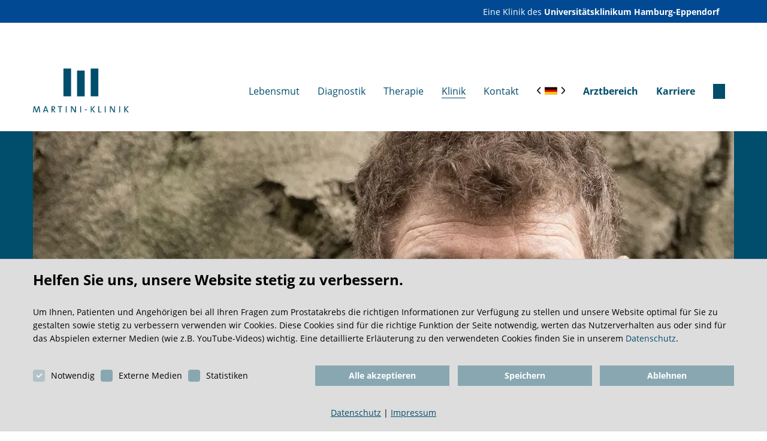

--- FILE ---
content_type: text/html; charset=utf-8
request_url: https://www.martini-klinik.de/klinik/gaestebuch/diagnostik/seite?tx_powermail_pi2%5Bjahre%5D=jahre&cHash=52d120c571d2fca740f20e2fa80c04b0
body_size: 27236
content:
<!DOCTYPE html> <html lang="de"> <head> <meta charset="utf-8"> <!-- This website is powered by TYPO3 - inspiring people to share! TYPO3 is a free open source Content Management Framework initially created by Kasper Skaarhoj and licensed under GNU/GPL. TYPO3 is copyright 1998-2026 of Kasper Skaarhoj. Extensions are copyright of their respective owners. Information and contribution at https://typo3.org/ --> <link rel="icon" href="/fileadmin/favicon/favicon.ico" type="image/vnd.microsoft.icon"> <title>Ein Gästebuch in einer Klinik? 1000 Dank an 1000 Beiträge!</title> <meta name="generator" content="TYPO3 CMS">
<meta name="description" content="Wir sind sehr stolz und gerührt über die vielen tollen Gästebucheinträge. Lesen Sie selbst!">
<meta name="viewport" content="width=device-width,initial-scale=1">
<meta name="robots" content="INDEX,FOLLOW">
<meta name="twitter:card" content="summary">  <link rel="stylesheet" href="/typo3temp/assets/compressed/merged-a3b7d4e90e58fc6bdbf07fe3f7e2e03c-min.css?1768753361" media="all">
     <meta property="og:url" content="https://www.martini-klinik.de/klinik/gaestebuch/diagnostik/seite"><meta property="og:site_name" content="Martini-Klinik"><link rel="image_src" href="/fileadmin/og-image/martini-klinik.jpg">
				<meta content="/fileadmin/og-image/martini-klinik.jpg" property="og:image">
				<meta content="/fileadmin/og-image/martini-klinik.jpg" property="og:image:url">
				<meta content="1200" property="og:image:width">
				<meta content="630" property="og:image:height"><link rel="apple-touch-icon" sizes="180x180" href="/fileadmin/favicon/apple-touch-icon.png">
				<link rel="icon" type="image/png" sizes="32x32" href="/fileadmin/favicon/favicon-32x32.png">
				<link rel="icon" type="image/png" sizes="16x16" href="/fileadmin/favicon/favicon-16x16.png">
				<link rel="manifest" href="/fileadmin/favicon/site.webmanifest">
				<link rel="mask-icon" href="/fileadmin/favicon/safari-pinned-tab.svg" color="#0077bc">
				<meta name="msapplication-TileColor" content="#0077bc">
				<meta name="theme-color" content="#ffffff">
<link rel="canonical" href="https://www.martini-klinik.de/klinik/gaestebuch/diagnostik/seite"/>

<link rel="alternate" hreflang="de-DE" href="https://www.martini-klinik.de/klinik/gaestebuch/diagnostik/seite"/>
<link rel="alternate" hreflang="en-GB" href="https://www.martini-klinik.de/en/guestbook/diagnostik/seite"/>
<link rel="alternate" hreflang="x-default" href="https://www.martini-klinik.de/klinik/gaestebuch/diagnostik/seite"/> </head> <body> <header class="mobile-header"> <div class="headnav"> <p> <a href="https://www.uke.de/" target="_blank" rel="norefferer"> Eine Klinik des <strong>Universitätsklinikum Hamburg-Eppendorf</strong> </a> </p> </div> <div class="subnav mobile"> <a href="/"> <img class="logo" src="/fileadmin/start/logo.svg" alt="Martini Klinik Logo"/> </a> <div class="hamburger"> <span></span> <span></span> <span></span> <span></span> </div> <nav> <ul class="mainnav"> <li class=""> <a href="/lebensmut"> <span>Lebensmut</span> </a> </li> <li class=""> <a href="/diagnostik"> <span>Diagnostik</span> </a> </li> <li class=""> <a href="/therapie"> <span>Therapie</span> </a> </li> <li class="active"> <a href="/klinik"> <span>Klinik</span> </a> </li> <li class=""> <a href="/kontakt"> <span>Kontakt</span> </a> </li> <li class=""> <a href="/arztbereich"> <span>Arztbereich</span> </a> <ul class="level-2 arzt-active"> <li class=""> <a href="/arztbereich/klinik">✚ Klinik</a> </li> <li class=""> <a href="/arztbereich/diagnostik-therapie">✚ Fachinfos</a> </li> <li class=""> <a href="/arztbereich/kontakt">✚ Kontakt</a> </li> <li class=""> <a href="/arztbereich/events">✚ Events</a> </li> <li class=""> <a href="/karriere">Karriere</a> </li> <li> <a href="/"><span>Patientenbereich</span></a> </li> </ul> </li> <li class=" career"> <a href="/karriere"> <span>Karriere</span> </a> </li> </ul> </nav> <nav class="navigation"> <ul class="navigation-list mobile level-1"> <div class="level-1-header"> <a href="/"> <img class="logo" alt="Martini Klinik Logo" src="/_assets/70aa649e71fd259c697c5febc378ecd1/Img/logo-small-white.svg" width="85" height="85"/> </a> <div class="langnav"> <ul class="langul"> <li class="aktive"> <img src="/_assets/70aa649e71fd259c697c5febc378ecd1/Img/flags/de.svg" width="30" height="18" alt=""/> </li> <li class=""> <img src="/_assets/70aa649e71fd259c697c5febc378ecd1/Img/flags/gb.svg" width="30" height="18" alt=""/> </li> <li class=""> <img src="/_assets/70aa649e71fd259c697c5febc378ecd1/Img/flags/nl.svg" width="30" height="18" alt=""/> </li> <li class=""> <img src="/_assets/70aa649e71fd259c697c5febc378ecd1/Img/flags/no.svg" width="30" height="18" alt=""/> </li> <li class=""> <img src="/_assets/70aa649e71fd259c697c5febc378ecd1/Img/flags/dk.svg" width="30" height="18" alt=""/> </li> <li class=""> <img src="/_assets/70aa649e71fd259c697c5febc378ecd1/Img/flags/se.svg" width="30" height="18" alt=""/> </li> <li class=""> <img src="/_assets/70aa649e71fd259c697c5febc378ecd1/Img/flags/es.svg" width="750" height="450" alt=""/> </li> <li class=""> <img src="/_assets/70aa649e71fd259c697c5febc378ecd1/Img/flags/fr.svg" width="30" height="18" alt=""/> </li> <li class=""> <img src="/_assets/70aa649e71fd259c697c5febc378ecd1/Img/flags/ru.svg" width="64" height="64" alt=""/> </li> <li class=""> <img src="/_assets/70aa649e71fd259c697c5febc378ecd1/Img/flags/gr.svg" width="64" height="64" alt=""/> </li> <li class=""> <img src="/_assets/70aa649e71fd259c697c5febc378ecd1/Img/flags/pl.svg" width="16" height="10" alt=""/> </li> <li class=""> <img src="/_assets/70aa649e71fd259c697c5febc378ecd1/Img/flags/hu.svg" width="6" height="3" alt=""/> </li> <li class=""> <img src="/_assets/70aa649e71fd259c697c5febc378ecd1/Img/flags/tr.svg" width="64" height="64" alt=""/> </li> <li class=""> <img src="/_assets/70aa649e71fd259c697c5febc378ecd1/Img/flags/sa.svg" width="64" height="64" alt=""/> </li> </ul> <div class="dropdown"> <ul class="dropdownul"> <li> <a href="/" hreflang="de-DE"> <img alt="Deutsch" src="/_assets/70aa649e71fd259c697c5febc378ecd1/Img/flags/de.svg" width="30" height="18"/> <span>Deutsch</span> </a> </li> <li> <a href="/en" hreflang="en-GB"> <img alt="English" src="/_assets/70aa649e71fd259c697c5febc378ecd1/Img/flags/gb.svg" width="30" height="18"/> <span>English</span> </a> </li> <li> <a href="/nl" hreflang="nl-NL"> <img alt="Nederlands" src="/_assets/70aa649e71fd259c697c5febc378ecd1/Img/flags/nl.svg" width="30" height="18"/> <span>Nederlands</span> </a> </li> <li> <a href="/no" hreflang="no-NO"> <img alt="Norsk" src="/_assets/70aa649e71fd259c697c5febc378ecd1/Img/flags/no.svg" width="30" height="18"/> <span>Norsk</span> </a> </li> <li> <a href="/da" hreflang="da-DK"> <img alt="Dansk" src="/_assets/70aa649e71fd259c697c5febc378ecd1/Img/flags/dk.svg" width="30" height="18"/> <span>Dansk</span> </a> </li> <li><a href="/sv" hreflang="sv-SE"> <img alt="Svenska" src="/_assets/70aa649e71fd259c697c5febc378ecd1/Img/flags/se.svg" width="30" height="18"/> <span>Svenska</span> </a> </li> <li> <a href="/es" hreflang="es-ES"> <img alt="Español" src="/_assets/70aa649e71fd259c697c5febc378ecd1/Img/flags/es.svg" width="750" height="450"/> <span>Español</span> </a> </li> <li> <a href="/fr" hreflang="fr-FR"> <img alt="Français" src="/_assets/70aa649e71fd259c697c5febc378ecd1/Img/flags/fr.svg" width="30" height="18"/> <span>Français</span> </a> </li> <li> <a href="/ru" hreflang="ru-RU"> <img alt="Русский" src="/_assets/70aa649e71fd259c697c5febc378ecd1/Img/flags/ru.svg" width="64" height="64"/> <span>Русский</span> </a> </li> <li> <a href="/gr" hreflang="el-GR"> <img alt="Ελληνικά" src="/_assets/70aa649e71fd259c697c5febc378ecd1/Img/flags/gr.svg" width="64" height="64"/> <span>Ελληνικά</span> </a> </li> <li> <a href="/pl" hreflang="pl-PL"> <img alt="Polski" src="/_assets/70aa649e71fd259c697c5febc378ecd1/Img/flags/pl.svg" width="16" height="10"/> <span>Polski</span> </a> </li> <li> <a href="/hu" hreflang="hu-HU"> <img alt="Magyar" src="/_assets/70aa649e71fd259c697c5febc378ecd1/Img/flags/hu.svg" width="6" height="3"/> <span>Magyar</span> </a> </li> <li> <a href="/tr" hreflang="tr-TR"> <img alt="Türk" src="/_assets/70aa649e71fd259c697c5febc378ecd1/Img/flags/tr.svg" width="64" height="64"/> <span>Türk</span> </a> </li> <li> <a href="/ar" hreflang="ar-SA"> <img alt="عربي" src="/_assets/70aa649e71fd259c697c5febc378ecd1/Img/flags/sa.svg" width="64" height="64"/> <span>عربي</span> </a> </li> </ul> </div> </div> </div> <li class="Lebensmut"> <span class="arrow"></span> <a href="/lebensmut"> <span>Lebensmut</span> </a> <ul class="level-2 "> <span class="back-link"></span> <div class="button-wrapper border-button gs_reveal"> <a href="/lebensmut"> Lebensmut </a> </div> <li class=""> <a href="/lebensmut/overview"> <span>Wir möchten Ihnen Mut zusprechen</span> </a> </li> <li class=""> <a href="/lebensmut/gaestebuch"> <span>Erfahrungsberichte im Gästebuch</span> </a> </li> <li class=""> <a href="/op-vorbereitungskurs"> <span>OP-Vorbereitungskurs</span> </a> </li> <li class=""> <a href="/patientenforum"> <span>Patientenforum</span> </a> </li> <li class=""> <a href="/lebensmut/komplementaermedizin"> <span>Komplementärmedizin</span> </a> </li> <li class=""> <a href="/psych"> <span>Psychologische Beratungsangebote</span> </a> </li> <li class=""> <a href="/lebensmut/krankenhausseelsorge"> <span>Krankenhausseelsorge</span> </a> </li> <li class=""> <a href="/kochwerkstatt"> <span>Kochwerkstatt für Männer</span> </a> </li> <li class=""> <a href="/lebensmut/selbsthilfegruppen"> <span>Selbsthilfegruppen</span> </a> </li> <li class=""> <a href="/lebensmut/maenner-machen-mut"> <span>Männer machen Mut</span> </a> <span class="arrow"></span> <ul class="level-3"> <span class="back-link"></span> <div class="button-wrapper border-button gs_reveal"> <a href="/lebensmut/maenner-machen-mut"> Männer machen Mut </a> </div> <li class=""> <a href="/alexander-hold"> <span>Alexander Hold</span> </a> </li> <li class=""> <a href="/lebensmut/maenner-machen-mut/wolfgang-bosbach"> <span>Wolfgang Bosbach</span> </a> </li> <li class=""> <a href="/lebensmut/maenner-machen-mut/michael-uli-roth"> <span>Michael &amp; Uli Roth</span> </a> </li> <li class=""> <a href="/lebensmut/maenner-machen-mut/bernd-wehmeyer"> <span>Bernd Wehmeyer</span> </a> </li> <li class=""> <a href="/lebensmut/maenner-machen-mut/arie-schwartz"> <span>Arie Schwartz</span> </a> </li> <li class=""> <a href="/hans-mutschler"> <span>Hans Mutschler</span> </a> </li> <li class=""> <a href="/lebensmut/maenner-machen-mut/frank-hohensee"> <span>Frank Hohensee</span> </a> </li> <li class=""> <a href="/lebensmut/roger-larsen"> <span>Roger Larsen</span> </a> </li> </ul> </li> </ul> </li> <li class="Diagnostik"> <span class="arrow"></span> <a href="/diagnostik"> <span>Diagnostik</span> </a> <ul class="level-2 "> <span class="back-link"></span> <div class="button-wrapper border-button gs_reveal"> <a href="/diagnostik"> Diagnostik </a> </div> <li class=""> <a href="/diagnostik/overview"> <span>Diagnostik im Überblick</span> </a> </li> <li class=""> <a href="/diagnostik/psa-wert"> <span>PSA-Test</span> </a> </li> <li class=""> <a href="/diagnostik/fusionsbiopsie"> <span>Fusionsbiopsie</span> </a> </li> <li class=""> <a href="/diagnostik/stockholm3-test"> <span>Stockholm3-Test</span> </a> </li> <li class=""> <a href="/diagnostik/tagesdiagnostik"> <span>Tagesdiagnostik</span> </a> </li> <li class=""> <a href="/therapie/psma-pet/ct"> <span>Ausbreitungsdiagnostik</span> </a> </li> <li class=""> <a href="/diagnostik/bildgebung"> <span>Bildgebung</span> </a> </li> </ul> </li> <li class="Therapie"> <span class="arrow"></span> <a href="/therapie"> <span>Therapie</span> </a> <ul class="level-2 "> <span class="back-link"></span> <div class="button-wrapper border-button gs_reveal"> <a href="/therapie"> Therapie </a> </div> <li class=""> <a href="/therapie/schon-vorher-an-nachher-denken"> <span>Schon vorher an nachher denken</span> </a> <span class="arrow"></span> <ul class="level-3"> <span class="back-link"></span> <div class="button-wrapper border-button gs_reveal"> <a href="/therapie/schon-vorher-an-nachher-denken"> Schon vorher an nachher denken </a> </div> <li class=""> <a href="/therapie/op-vorbereitungskurs"> <span>OP-Vorbereitungskurs</span> </a> </li> <li class=""> <a href="/kraftpaket-start"> <span>Kontinenz und Potenz stärken</span> </a> </li> <li class=""> <a href="/ahb"> <span>Anschlussheilbehandlung</span> </a> </li> </ul> </li> <li class=""> <a href="/therapie/operation"> <span>Operation</span> </a> <span class="arrow"></span> <ul class="level-3"> <span class="back-link"></span> <div class="button-wrapper border-button gs_reveal"> <a href="/therapie/operation"> Operation </a> </div> <li class=""> <a href="/therapie/operation/offen-oder-roboterassistiert"> <span>Offen oder roboterassistiert?</span> </a> </li> <li class=""> <a href="/therapie/operation/klassische-offene-operation"> <span>Klassische offene Operation</span> </a> </li> <li class=""> <a href="/therapie/operation/roboterassistierte-operation"> <span>Roboterassistierte Operation</span> </a> </li> <li class=""> <a href="/operateure-und-operateurinnen"> <span>Operateure und Operateurinnen</span> </a> </li> <li class=""> <a href="/therapie/operation/besondere-operationstechniken"> <span>Besondere Operationstechniken</span> </a> </li> <li class=""> <a href="/klinik/nachsorge"> <span>Nachsorge nach der OP</span> </a> </li> </ul> </li> <li class=""> <a href="/therapie/aktive-ueberwachung"> <span>Aktive Überwachung</span> </a> </li> <li class=""> <a href="/therapie/fokale-therapie"> <span>Fokale Therapie</span> </a> </li> <li class=""> <a href="/therapie/strahlentherapie"> <span>Strahlentherapie</span> </a> </li> <li class=""> <a href="/therapie/brachytherapie"> <span>Brachytherapie</span> </a> </li> <li class=""> <a href="/therapie/begleitende-studien"> <span>Primär-Therapie-Studien</span> </a> </li> <li class=""> <a href="/regeneration-von-kontinenz-und-potenz"> <span>Regeneration von Kontinenz und Potenz</span> </a> <span class="arrow"></span> <ul class="level-3"> <span class="back-link"></span> <div class="button-wrapper border-button gs_reveal"> <a href="/regeneration-von-kontinenz-und-potenz"> Regeneration von Kontinenz und Potenz </a> </div> <li class=""> <a href="/regeneration-der-kontinenz"> <span>Regeneration der Kontinenz</span> </a> </li> <li class=""> <a href="/regeneration-der-potenz"> <span>Regeneration der Potenz</span> </a> </li> <li class=""> <a href="/therapie/sondersprechstunde-pre-rehabilitation"> <span>Spezialsprechstunde Pre- Rehabilitation</span> </a> </li> </ul> </li> <li class=""> <a href="/therapie/optionen-fortgeschrittener-prostatakrebs"> <span>Therapieoptionen bei fortgeschrittenem Prostatakrebs</span> </a> <span class="arrow"></span> <ul class="level-3"> <span class="back-link"></span> <div class="button-wrapper border-button gs_reveal"> <a href="/therapie/optionen-fortgeschrittener-prostatakrebs"> Therapieoptionen bei fortgeschrittenem Prostatakrebs </a> </div> <li class=""> <a href="/therapie/salvage-therapien"> <span>Salvageprostatektomie</span> </a> </li> <li class=""> <a href="/therapie/rezidivtherapie"> <span>Operative Rezidivchirurgie</span> </a> </li> <li class=""> <a href="/therapie/medikamentoese-therapien"> <span>Medikamentöse Therapien</span> </a> </li> <li class=""> <a href="/therapie/studien-zum-fortgeschrittenen-prostatakrebs"> <span>Sekundär-Therapie-Studien</span> </a> </li> </ul> </li> </ul> </li> <li class="Klinik active"> <span class="arrow"></span> <a href="/klinik"> <span>Klinik</span> </a> <ul class="level-2 "> <span class="back-link"></span> <div class="button-wrapper border-button gs_reveal"> <a href="/klinik"> Klinik </a> </div> <li class=""> <a href="/klinik/klinik-ueberblick"> <span>Klinik im Überblick</span> </a> </li> <li class=""> <a href="/klinik/eine-einmalige-klinik"> <span>Eine einmalige Klinik</span> </a> </li> <li class=""> <a href="/klinik/qualitaet-und-sicherheit"> <span>Qualität und Sicherheit</span> </a> <span class="arrow"></span> <ul class="level-3"> <span class="back-link"></span> <div class="button-wrapper border-button gs_reveal"> <a href="/klinik/qualitaet-und-sicherheit"> Qualität und Sicherheit </a> </div> <li class=""> <a href="/klinik/qualitaet-und-leitbild/mission-und-leitbild"> <span>Mission und Leitbild</span> </a> </li> <li class=""> <a href="/klinik/qualitaet-und-leitbild/hygiene-und-sicherheit"> <span>Hygiene und Sicherheit</span> </a> </li> <li class=""> <a href="/klinik/qualitaet-und-leitbild/zertifizierungen"> <span>Zertifizierungen</span> </a> </li> </ul> </li> <li class=""> <a href="/klinik/forschung"> <span>Forschung</span> </a> <span class="arrow"></span> <ul class="level-3"> <span class="back-link"></span> <div class="button-wrapper border-button gs_reveal"> <a href="/klinik/forschung"> Forschung </a> </div> <li class=""> <a href="/klinik/forschung/ressourcen-der-forschung"> <span>Ressourcen der Forschung</span> </a> </li> </ul> </li> <li class=""> <a href="/klinik/vernetzte-kompetenz"> <span>Vernetzte Kompetenz</span> </a> </li> <li class=""> <a href="/klinik/team"> <span>Team</span> </a> <span class="arrow"></span> <ul class="level-3"> <span class="back-link"></span> <div class="button-wrapper border-button gs_reveal"> <a href="/klinik/team"> Team </a> </div> <li class=""> <a href="/klinik/team/faculty"> <span>Faculty / Chefärzte</span> </a> <ul class="level-4"> <li> <a href="/klinik/team/faculty/prof-graefen"> <span>Prof. Graefen</span> </a> </li> <li> <a href="/klinik/team/faculty/prof-heinzer"> <span>Prof. Heinzer</span> </a> </li> <li> <a href="/klinik/team/faculty/prof-haese"> <span>Prof. Haese</span> </a> </li> <li> <a href="/klinik/team/faculty/prof-steuber"> <span>Prof. Steuber</span> </a> </li> <li> <a href="/klinik/team/faculty/prof-salomon"> <span>Prof. Salomon</span> </a> </li> <li> <a href="/klinik/team/faculty/dr-thederan"> <span>Dr. Thederan</span> </a> </li> <li> <a href="/klinik/team/faculty/prof-budaeus"> <span>Prof. Budäus</span> </a> </li> <li> <a href="/klinik/team/faculty/prof-tilki"> <span>Prof. Tilki</span> </a> </li> <li> <a href="/klinik/team/faculty/prof-maurer"> <span>Prof. Maurer</span> </a> </li> <li> <a href="/klinik/team/prof-von-amsberg"> <span>Prof. von Amsberg</span> </a> </li> <li> <a href="/klinik/team/faculty/prof-mandel"> <span>Prof. Mandel</span> </a> </li> <li> <a href="/klinik/team/aerzteteam/pd-dr-preisser"> <span>PD Dr. Preisser</span> </a> </li> <li> <a href="/klinik/team/faculty/dr-michl"> <span>Dr. Michl</span> </a> </li> <li> <a href="/klinik/team/faculty/prof-huland"> <span>Prof. Huland</span> </a> </li> </ul> </li> <li class=""> <a href="/klinik/team/aerzteteam"> <span>Ärzteteam</span> </a> </li> <li class=""> <a href="/klinik/team/ambulanz-team"> <span>Ambulanz-Team</span> </a> </li> <li class=""> <a href="/klinik/team/pflege-team"> <span>Pflege-Team</span> </a> </li> <li class=""> <a href="/klinik/team/psycho-onko-team"> <span>Psycho-Onko Team</span> </a> </li> <li class=""> <a href="/klinik/team/geschaeftsfuehrung"> <span>Geschäftsführung</span> </a> </li> </ul> </li> <li class=""> <a href="/klinik/aufenthalt"> <span>Ihr Aufenthalt</span> </a> <span class="arrow"></span> <ul class="level-3"> <span class="back-link"></span> <div class="button-wrapper border-button gs_reveal"> <a href="/klinik/aufenthalt"> Ihr Aufenthalt </a> </div> <li class=""> <a href="/klinik/aufenthalt/prostatektomie"> <span>... bei einer Prostatektomie</span> </a> </li> <li class=""> <a href="/klinik/aufenthalt/brachytherapie"> <span>... bei einer Brachytherapie</span> </a> </li> <li class=""> <a href="/klinik/aufenthalt/fokale-therapie"> <span>... bei einer fokalen Therapie</span> </a> </li> <li class=""> <a href="/klinik/aufenthalt/radioguided-surgery"> <span>... bei einer radioguided Surgery</span> </a> </li> <li class=""> <a href="/klinik/aufenthalt/rekonvaleszenz"> <span>Rekonvaleszenz</span> </a> </li> <li class=""> <a href="/klinik/aufenthalt/katheterentfernung"> <span>Katheterentfernung</span> </a> </li> </ul> </li> <li class=""> <a href="/klinik/resultate"> <span>Resultate</span> </a> <span class="arrow"></span> <ul class="level-3"> <span class="back-link"></span> <div class="button-wrapper border-button gs_reveal"> <a href="/klinik/resultate"> Resultate </a> </div> <li class=""> <a href="/klinik/resultate/kontinenz-und-potenz"> <span>Kontinenz und Potenz</span> </a> </li> </ul> </li> <li class="active"> <a href="/klinik/gaestebuch"> <span>Gästebuch</span> </a> </li> </ul> </li> <li class="Kontakt"> <span class="arrow"></span> <a href="/kontakt"> <span>Kontakt</span> </a> <ul class="level-2 "> <span class="back-link"></span> <div class="button-wrapper border-button gs_reveal"> <a href="/kontakt"> Kontakt </a> </div> <li class=""> <a href="/kontakt-ueberblick"> <span>Kontakt im Überblick</span> </a> </li> <li class=""> <a href="/kontakt/bitte-um-rueckruf"> <span>Bitte um Rückruf</span> </a> </li> <li class=""> <a href="/kontakt/privat-versicherte"> <span>Privat Versicherte</span> </a> </li> <li class=""> <a href="/kontakt/gesetzlich-versicherte"> <span>Gesetzlich Versicherte</span> </a> </li> <li class=""> <a href="/kontakt/anschrift-anreise"> <span>Anschrift, Anreise</span> </a> </li> </ul> </li> <li class="Arztbereich"> <span class="arrow"></span> <a href="/arztbereich"> <span>Arztbereich</span> </a> <ul class="level-2 arzt-active"> <li class=""> <a href="/arztbereich/klinik"> <span>✚ Klinik</span> </a> <span class="arrow"></span> <ul class="level-3"> <span class="back-link"></span> <div class="button-wrapper border-button gs_reveal"> <a href="/arztbereich/klinik"> ✚ Klinik </a> </div> <li class=""> <a href="/arztbereich/klinik/forschung"> <span>✚ Forschung und Wissenschaft</span> </a> </li> <li class=""> <a href="/arztbereich/klinik/qualitaet"> <span>✚ Vernetzung und Qualität</span> </a> </li> <li class=""> <a href="/arztbereich/klinik/outcome"> <span>✚ Onkologisches Outcome</span> </a> </li> </ul> </li> <li class=""> <a href="/arztbereich/diagnostik-therapie"> <span>✚ Fachinfos</span> </a> <span class="arrow"></span> <ul class="level-3"> <span class="back-link"></span> <div class="button-wrapper border-button gs_reveal"> <a href="/arztbereich/diagnostik-therapie"> ✚ Fachinfos </a> </div> <li class=""> <a href="/arztbereich/pom"> <span>✚ Literatur &amp; Podcast</span> </a> </li> <li class=""> <a href="/arztbereich/diagnostik-therapie/fusionsbiopsie"> <span>✚ Fusionsbiopsie</span> </a> </li> <li class=""> <a href="/arztbereich/martini-klinik/nomogramme"> <span>✚ Nomogramme</span> </a> </li> <li class=""> <a href="/arztbereich/diagnostik-therapie/operationstechniken"> <span>✚ Besondere Operationstechniken</span> </a> </li> <li class=""> <a href="/arztbereich/diagnostik-therapie/robotik-und-op-pflege"> <span>✚ Robotik und OP-Pflege</span> </a> </li> <li class=""> <a href="/arztbereich/diagnostik-therapie/fokale-therapie"> <span>✚ Fokale Therapie</span> </a> </li> <li class=""> <a href="/arztbereich/diagnostik-therapie/medikamentoese-therapie"> <span>✚ Medikamentöse Therapie</span> </a> </li> <li class=""> <a href="/arztbereich/diagnostik-therapie/psma-radioguided-surgery"> <span>✚ PSMA-radioguided Surgery</span> </a> </li> <li class=""> <a href="/arztbereich/diagnostik-therapie/salvageprostatektomie"> <span>✚ Salvageprostatektomie</span> </a> </li> <li class=""> <a href="/arztbereich/diagnostik-therapie/strahlentherapie"> <span>✚ Strahlentherapie</span> </a> </li> </ul> </li> <li class=""> <a href="/arztbereich/kontakt"> <span>✚ Kontakt</span> </a> <span class="arrow"></span> <ul class="level-3"> <span class="back-link"></span> <div class="button-wrapper border-button gs_reveal"> <a href="/arztbereich/kontakt"> ✚ Kontakt </a> </div> <li class=""> <a href="/arztbereich/kontakt/patientenanmeldung"> <span>✚ Anmeldung eines Patienten</span> </a> </li> <li class=""> <a href="/arztbereich/kontakt/rueckrufservice"> <span>✚ Bitte um Rückruf</span> </a> </li> </ul> </li> <li class=""> <a href="/arztbereich/events"> <span>✚ Events</span> </a> <span class="arrow"></span> <ul class="level-3"> <span class="back-link"></span> <div class="button-wrapper border-button gs_reveal"> <a href="/arztbereich/events"> ✚ Events </a> </div> <li class=""> <a href="/arztbereich/tumorboard"> <span>✚ Uro-Prostatakarzinom Tumorboard</span> </a> </li> <li class=""> <a href="/arztbereich/events/martini-klinik-symposium"> <span>✚ Martini-Klinik Symposium</span> </a> </li> <li class=""> <a href="/hamburger-urologentag"> <span>✚ Hamburger Urologentag</span> </a> </li> </ul> </li> <li class=""> <a href="/karriere"> <span>Karriere</span> </a> <span class="arrow"></span> <ul class="level-3"> <span class="back-link"></span> <div class="button-wrapper border-button gs_reveal"> <a href="/karriere"> Karriere </a> </div> <li class=""> <a href="/karriere/aerztin-arzt"> <span>Ärztin, Arzt, Fachweiterbildung</span> </a> </li> <li class=""> <a href="/karriere/pflege-team"> <span>Pflege-Team</span> </a> </li> <li class=""> <a href="/karriere/ambulanzen-und-med-administration"> <span>Ambulanzen und med. Admin</span> </a> </li> <li class=""> <a href="/karriere/op-team"> <span>OP-Team</span> </a> </li> <li class=""> <a href="/karriere/anaesthesie-team"> <span>Anästhesie-Team</span> </a> </li> </ul> </li> <li class="patientarea"> <a href="/"><span>Patientenbereich</span></a> </li> </ul> </li> <li class="Karriere career"> <span class="arrow"></span> <a href="/karriere"> <span>Karriere</span> </a> <ul class="level-2 "> <span class="back-link"></span> <div class="button-wrapper border-button gs_reveal"> <a href="/karriere"> Karriere </a> </div> <li class=""> <a href="/karriere/aerztin-arzt"> <span>Ärztin, Arzt, Fachweiterbildung</span> </a> </li> <li class=""> <a href="/karriere/pflege-team"> <span>Pflege-Team</span> </a> </li> <li class=""> <a href="/karriere/ambulanzen-und-med-administration"> <span>Ambulanzen und med. Admin</span> </a> <span class="arrow"></span> <ul class="level-3"> <span class="back-link"></span> <div class="button-wrapper border-button gs_reveal"> <a href="/karriere/ambulanzen-und-med-administration"> Ambulanzen und med. Admin </a> </div> <li class=""> <a href="/karriere/ambulanzen-und-med-administration/teamleitung"> <span>Teamleitung Privatambulanz</span> </a> </li> </ul> </li> <li class=""> <a href="/karriere/op-team"> <span>OP-Team</span> </a> <span class="arrow"></span> <ul class="level-3"> <span class="back-link"></span> <div class="button-wrapper border-button gs_reveal"> <a href="/karriere/op-team"> OP-Team </a> </div> <li class=""> <a href="/karriere/op-team/op-leitung"> <span>OP-Leitung</span> </a> </li> </ul> </li> <li class=""> <a href="/karriere/anaesthesie-team"> <span>Anästhesie-Team</span> </a> </li> </ul> </li> </ul> </nav> </div> </header> <header class="desktop-header"> <div class="headnav"> <p> <a href="https://www.uke.de/" target="_blank" rel="norefferer"> Eine Klinik des <strong>Universitätsklinikum Hamburg-Eppendorf</strong> </a> </p> </div> <div class="subnav"> <a href="/"> <img class="logo" src="/fileadmin/start/logo.svg" alt="Martini Klinik Logo"/> </a> <div id="zoom"> <svg id="opensearch" xmlns="http://www.w3.org/2000/svg" width="20.474" height="20.467" viewBox="0 0 20.474 20.467"> <path id="Linie_40" data-name="Linie 40" d="M4.382,6.35l-6.5-6.494L-.147-2.121l6.5,6.494Z" transform="translate(14.117 14.117)" fill="#004d6c"/> <path id="Ellipse_2" data-name="Ellipse 2" d="M6.883-1.5A8.383,8.383,0,1,1-1.5,6.883,8.393,8.393,0,0,1,6.883-1.5Zm0,13.972A5.589,5.589,0,1,0,1.294,6.883,5.6,5.6,0,0,0,6.883,12.472Z" transform="translate(1.5 1.5)" fill="#004d6c"/> </svg> <form method="post" action="/suche?tx_indexedsearch_pi2%5Baction%5D=search&tx_indexedsearch_pi2%5Bcontroller%5D=Search"> <input name="tx_indexedsearch_pi2[search][sword]" type="search" placeholder="Suchbegriff" class="left search"> <button name="tx_indexedsearch_pi2[search][submitButton]" type="submit" class="button right search"> <svg xmlns="http://www.w3.org/2000/svg" width="20.474" height="20.467" viewBox="0 0 20.474 20.467"> <path id="Linie_40" data-name="Linie 40" d="M4.382,6.35l-6.5-6.494L-.147-2.121l6.5,6.494Z" transform="translate(14.117 14.117)" fill="#004d6c"/> <path id="Ellipse_2" data-name="Ellipse 2" d="M6.883-1.5A8.383,8.383,0,1,1-1.5,6.883,8.393,8.393,0,0,1,6.883-1.5Zm0,13.972A5.589,5.589,0,1,0,1.294,6.883,5.6,5.6,0,0,0,6.883,12.472Z" transform="translate(1.5 1.5)" fill="#004d6c"/> </svg> </button> </form> </div> <div class="hamburger"> <span></span> <span></span> <span></span> <span></span> </div> <nav> <ul class="mainnav"> <li class=""> <span class="arrow"></span> <a href="/lebensmut"> <span>Lebensmut</span> </a> <ul class="sub"> <li> <ul class="subfirst"> <li class=""> <a href="/lebensmut/overview"> <span>Wir möchten Ihnen Mut zusprechen</span> </a> </li> <li class=""> <a href="/lebensmut/gaestebuch"> <span>Erfahrungsberichte im Gästebuch</span> </a> </li> <li class=""> <a href="/op-vorbereitungskurs"> <span>OP-Vorbereitungskurs</span> </a> </li> <li class=""> <a href="/patientenforum"> <span>Patientenforum</span> </a> </li> </ul> </li> <li> <ul class="subfirst"> <li class=""> <a href="/lebensmut/komplementaermedizin"> <span>Komplementärmedizin</span> </a> </li> <li class=""> <a href="/psych"> <span>Psychologische Beratungsangebote</span> </a> </li> <li class=""> <a href="/lebensmut/krankenhausseelsorge"> <span>Krankenhausseelsorge</span> </a> </li> <li class=""> <a href="/kochwerkstatt"> <span>Kochwerkstatt für Männer</span> </a> </li> <li class=""> <a href="/lebensmut/selbsthilfegruppen"> <span>Selbsthilfegruppen</span> </a> </li> </ul> </li> <li> <ul class="subfirst"> <li class=""> <a href="/lebensmut/maenner-machen-mut"> <span>Männer machen Mut</span> </a> <ul> <li class=""> <a href="/alexander-hold"> <span>Alexander Hold</span> </a> </li> <li class=""> <a href="/lebensmut/maenner-machen-mut/wolfgang-bosbach"> <span>Wolfgang Bosbach</span> </a> </li> <li class=""> <a href="/lebensmut/maenner-machen-mut/michael-uli-roth"> <span>Michael &amp; Uli Roth</span> </a> </li> <li class=""> <a href="/lebensmut/maenner-machen-mut/bernd-wehmeyer"> <span>Bernd Wehmeyer</span> </a> </li> <li class=""> <a href="/lebensmut/maenner-machen-mut/arie-schwartz"> <span>Arie Schwartz</span> </a> </li> <li class=""> <a href="/hans-mutschler"> <span>Hans Mutschler</span> </a> </li> <li class=""> <a href="/lebensmut/maenner-machen-mut/frank-hohensee"> <span>Frank Hohensee</span> </a> </li> <li class=""> <a href="/lebensmut/roger-larsen"> <span>Roger Larsen</span> </a> </li> </ul> </li> </ul> </li> </ul> </li> <li class=""> <span class="arrow"></span> <a href="/diagnostik"> <span>Diagnostik</span> </a> <ul class="sub"> <li> <ul class="subfirst"> <li class=""> <a href="/diagnostik/overview"> <span>Diagnostik im Überblick</span> </a> </li> <li class=""> <a href="/diagnostik/psa-wert"> <span>PSA-Test</span> </a> </li> </ul> </li> <li> <ul class="subfirst"> <li class=""> <a href="/diagnostik/fusionsbiopsie"> <span>Fusionsbiopsie</span> </a> </li> <li class=""> <a href="/diagnostik/stockholm3-test"> <span>Stockholm3-Test</span> </a> </li> </ul> </li> <li> <ul class="subfirst"> <li class=""> <a href="/diagnostik/tagesdiagnostik"> <span>Tagesdiagnostik</span> </a> </li> <li class=""> <a href="/therapie/psma-pet/ct"> <span>Ausbreitungsdiagnostik</span> </a> </li> <li class=""> <a href="/diagnostik/bildgebung"> <span>Bildgebung</span> </a> </li> </ul> </li> </ul> </li> <li class=""> <span class="arrow"></span> <a href="/therapie"> <span>Therapie</span> </a> <ul class="sub"> <li> <ul class="subfirst"> <li class=""> <a href="/therapie"> <span>Therapien im Überblick</span> </a> <ul> <li class=""> <a href="/therapie/niedrig-risiko-gruppe"> <span>Niedrig-Risiko-Gruppe</span> </a> </li> <li class=""> <a href="/therapie/mittlere-risiko-gruppe"> <span>Mittlere-Risiko-Gruppe</span> </a> </li> <li class=""> <a href="/therapie/hoch-risiko-gruppe"> <span>Hoch-Risiko-Gruppe</span> </a> </li> </ul> </li> <li class=""> <a href="/therapie/schon-vorher-an-nachher-denken"> <span>Schon vorher an nachher denken</span> </a> <ul> <li class=""> <a href="/therapie/op-vorbereitungskurs"> <span>OP-Vorbereitungskurs</span> </a> </li> <li class=""> <a href="/kraftpaket-start"> <span>Kontinenz und Potenz stärken</span> </a> </li> <li class=""> <a href="/ahb"> <span>Anschlussheilbehandlung</span> </a> </li> </ul> </li> </ul> </li> <li> <ul class="subfirst"> <li class=""> <a href="/therapie/operation"> <span>Operation</span> </a> <ul> <li class=""> <a href="/therapie/operation/offen-oder-roboterassistiert"> <span>Offen oder roboterassistiert?</span> </a> </li> <li class=""> <a href="/therapie/operation/klassische-offene-operation"> <span>Klassische offene Operation</span> </a> </li> <li class=""> <a href="/therapie/operation/roboterassistierte-operation"> <span>Roboterassistierte Operation</span> </a> </li> <li class=""> <a href="/operateure-und-operateurinnen"> <span>Operateure und Operateurinnen</span> </a> </li> <li class=""> <a href="/therapie/operation/besondere-operationstechniken"> <span>Besondere Operationstechniken</span> </a> </li> <li class=""> <a href="/klinik/nachsorge"> <span>Nachsorge nach der OP</span> </a> </li> </ul> </li> <li class=""> <a href="/therapie/aktive-ueberwachung"> <span>Aktive Überwachung</span> </a> </li> <li class=""> <a href="/therapie/fokale-therapie"> <span>Fokale Therapie</span> </a> </li> <li class=""> <a href="/therapie/strahlentherapie"> <span>Strahlentherapie</span> </a> </li> <li class=""> <a href="/therapie/brachytherapie"> <span>Brachytherapie</span> </a> </li> <li class=""> <a href="/therapie/begleitende-studien"> <span>Primär-Therapie-Studien</span> </a> </li> </ul> </li> <li> <ul class="subfirst"> <li class=""> <a href="/regeneration-von-kontinenz-und-potenz"> <span>Regeneration von Kontinenz und Potenz</span> </a> <ul> <li class=""> <a href="/regeneration-der-kontinenz"> <span>Regeneration der Kontinenz</span> </a> </li> <li class=""> <a href="/regeneration-der-potenz"> <span>Regeneration der Potenz</span> </a> </li> <li class=""> <a href="/therapie/sondersprechstunde-pre-rehabilitation"> <span>Spezialsprechstunde Pre- Rehabilitation</span> </a> </li> </ul> </li> <li class=""> <a href="/therapie/optionen-fortgeschrittener-prostatakrebs"> <span>Therapieoptionen bei fortgeschrittenem Prostatakrebs</span> </a> <ul> <li class=""> <a href="/therapie/salvage-therapien"> <span>Salvageprostatektomie</span> </a> </li> <li class=""> <a href="/therapie/strahlentherapie"> <span>Strahlentherapie</span> </a> </li> <li class=""> <a href="/therapie/rezidivtherapie"> <span>Operative Rezidivchirurgie</span> </a> </li> <li class=""> <a href="/therapie/medikamentoese-therapien"> <span>Medikamentöse Therapien</span> </a> </li> <li class=""> <a href="/therapie/studien-zum-fortgeschrittenen-prostatakrebs"> <span>Sekundär-Therapie-Studien</span> </a> </li> </ul> </li> </ul> </li> </ul> </li> <li class="active"> <span class="arrow"></span> <a href="/klinik"> <span>Klinik</span> </a> <ul class="sub"> <li> <ul class="subfirst"> <li class=""> <a href="/klinik/klinik-ueberblick"> <span>Klinik im Überblick</span> </a> </li> <li class=""> <a href="/klinik/eine-einmalige-klinik"> <span>Eine einmalige Klinik</span> </a> </li> <li class=""> <a href="/klinik/qualitaet-und-sicherheit"> <span>Qualität und Sicherheit</span> </a> <ul> <li class=""> <a href="/klinik/qualitaet-und-leitbild/mission-und-leitbild"> <span>Mission und Leitbild</span> </a> </li> <li class=""> <a href="/klinik/qualitaet-und-leitbild/hygiene-und-sicherheit"> <span>Hygiene und Sicherheit</span> </a> </li> <li class=""> <a href="/klinik/qualitaet-und-leitbild/zertifizierungen"> <span>Zertifizierungen</span> </a> </li> </ul> </li> <li class=""> <a href="/klinik/forschung"> <span>Forschung</span> </a> <ul> <li class=""> <a href="/klinik/forschung/ressourcen-der-forschung"> <span>Ressourcen der Forschung</span> </a> </li> </ul> </li> <li class=""> <a href="/klinik/vernetzte-kompetenz"> <span>Vernetzte Kompetenz</span> </a> </li> </ul> </li> <li> <ul class="subfirst"> <li class=""> <a href="/klinik/team"> <span>Team</span> </a> <ul> <li class=""> <a href="/klinik/team/faculty"> <span>Faculty / Chefärzte</span> </a> <ul> <li> <a href="/klinik/team/faculty/prof-graefen"> <span>Prof. Graefen</span> </a> </li> <li> <a href="/klinik/team/faculty/prof-heinzer"> <span>Prof. Heinzer</span> </a> </li> <li> <a href="/klinik/team/faculty/prof-haese"> <span>Prof. Haese</span> </a> </li> <li> <a href="/klinik/team/faculty/prof-steuber"> <span>Prof. Steuber</span> </a> </li> <li> <a href="/klinik/team/faculty/prof-salomon"> <span>Prof. Salomon</span> </a> </li> <li> <a href="/klinik/team/faculty/dr-thederan"> <span>Dr. Thederan</span> </a> </li> <li> <a href="/klinik/team/faculty/prof-budaeus"> <span>Prof. Budäus</span> </a> </li> <li> <a href="/klinik/team/faculty/prof-tilki"> <span>Prof. Tilki</span> </a> </li> <li> <a href="/klinik/team/faculty/prof-maurer"> <span>Prof. Maurer</span> </a> </li> <li> <a href="/klinik/team/prof-von-amsberg"> <span>Prof. von Amsberg</span> </a> </li> <li> <a href="/klinik/team/faculty/prof-mandel"> <span>Prof. Mandel</span> </a> </li> <li> <a href="/klinik/team/aerzteteam/pd-dr-preisser"> <span>PD Dr. Preisser</span> </a> </li> <li> <a href="/klinik/team/faculty/dr-michl"> <span>Dr. Michl</span> </a> </li> <li> <a href="/klinik/team/faculty/prof-huland"> <span>Prof. Huland</span> </a> </li> </ul> </li> <li class=""> <a href="/klinik/team/aerzteteam"> <span>Ärzteteam</span> </a> </li> <li class=""> <a href="/klinik/team/ambulanz-team"> <span>Ambulanz-Team</span> </a> </li> <li class=""> <a href="/klinik/team/pflege-team"> <span>Pflege-Team</span> </a> </li> <li class=""> <a href="/klinik/team/psycho-onko-team"> <span>Psycho-Onko Team</span> </a> </li> <li class=""> <a href="/klinik/team/geschaeftsfuehrung"> <span>Geschäftsführung</span> </a> </li> </ul> </li> </ul> </li> <li> <ul class="subfirst"> <li class=""> <a href="/klinik/aufenthalt"> <span>Ihr Aufenthalt</span> </a> <ul> <li class=""> <a href="/klinik/aufenthalt/prostatektomie"> <span>... bei einer Prostatektomie</span> </a> </li> <li class=""> <a href="/klinik/aufenthalt/brachytherapie"> <span>... bei einer Brachytherapie</span> </a> </li> <li class=""> <a href="/klinik/aufenthalt/fokale-therapie"> <span>... bei einer fokalen Therapie</span> </a> </li> <li class=""> <a href="/klinik/aufenthalt/radioguided-surgery"> <span>... bei einer radioguided Surgery</span> </a> </li> <li class=""> <a href="/klinik/aufenthalt/rekonvaleszenz"> <span>Rekonvaleszenz</span> </a> </li> <li class=""> <a href="/klinik/aufenthalt/katheterentfernung"> <span>Katheterentfernung</span> </a> </li> </ul> </li> <li class=""> <a href="/klinik/resultate"> <span>Resultate</span> </a> <ul> <li class=""> <a href="/klinik/resultate/kontinenz-und-potenz"> <span>Kontinenz und Potenz</span> </a> </li> </ul> </li> <li class="active"> <a href="/klinik/gaestebuch"> <span>Gästebuch</span> </a> </li> </ul> </li> </ul> </li> <li class=""> <span class="arrow"></span> <a href="/kontakt"> <span>Kontakt</span> </a> <ul class="sub"> <li> <ul class="subfirst"> <li class=""> <a href="/kontakt-ueberblick"> <span>Kontakt im Überblick</span> </a> </li> <li class=""> <a href="/kontakt/bitte-um-rueckruf"> <span>Bitte um Rückruf</span> </a> </li> </ul> </li> <li> <ul class="subfirst"> <li class=""> <a href="/kontakt/privat-versicherte"> <span>Privat Versicherte</span> </a> </li> <li class=""> <a href="/kontakt/gesetzlich-versicherte"> <span>Gesetzlich Versicherte</span> </a> </li> </ul> </li> <li> <ul class="subfirst"> <li class=""> <a href="/kontakt/anschrift-anreise"> <span>Anschrift, Anreise</span> </a> </li> </ul> </li> </ul> </li> <li class=""> <span class="arrow"></span> <a href="/arztbereich"> <span>Arztbereich</span> </a> <ul class="sub"> <li> <ul class="subfirst"> <li class=""> <a href="/arztbereich/klinik"> <span>✚ Klinik</span> </a> <ul> <li class=""> <a href="/arztbereich/spalte-1"> <span>Spalte 1</span> </a> </li> <li class=""> <a href="/arztbereich/spalte-2"> <span>Spalte 2</span> </a> </li> <li class=""> <a href="/arztbereich/spalte-3"> <span>Spalte 3</span> </a> </li> </ul> </li> <li class=""> <a href="/arztbereich/diagnostik-therapie"> <span>✚ Fachinfos</span> </a> <ul> <li class=""> <a href="/arztbereich/diagnostik-therapie/spalte-1"> <span>Spalte 1</span> </a> </li> <li class=""> <a href="/arztbereich/diagnostik-therapie/spalte-2"> <span>Spalte 2</span> </a> </li> <li class=""> <a href="/arztbereich/diagnostik-therapie/spalte-3"> <span>Spalte 3</span> </a> </li> </ul> </li> <li class=""> <a href="/arztbereich/kontakt"> <span>✚ Kontakt</span> </a> <ul> <li class=""> <a href="/arztbereich/kontakt/spalte-1"> <span>Spalte 1</span> </a> </li> <li class=""> <a href="/arztbereich/kontakt/spalte-2"> <span>Spalte 2</span> </a> </li> <li class=""> <a href="/arztbereich/kontakt/spalte-3"> <span>Spalte 3</span> </a> </li> </ul> </li> <li class=""> <a href="/arztbereich/events"> <span>✚ Events</span> </a> <ul> <li class=""> <a href="/arztbereich/events/spalte-1"> <span>Spalte 1</span> </a> </li> <li class=""> <a href="/arztbereich/tumorboard"> <span>✚ Uro-Prostatakarzinom Tumorboard</span> </a> </li> <li class=""> <a href="/arztbereich/events/spalte-2"> <span>Spalte 2</span> </a> </li> <li class=""> <a href="/arztbereich/events/spalte-3"> <span>Spalte 3</span> </a> </li> </ul> </li> <li class=""> <a href="/karriere"> <span>Karriere</span> </a> <ul> <li class=""> <a href="/karriere/spalte-1"> <span>Spalte 1</span> </a> </li> <li class=""> <a href="/karriere/spalte-2"> <span>Spalte 2</span> </a> </li> <li class=""> <a href="/karriere/spalte-3"> <span>Spalte 3</span> </a> </li> </ul> </li> </ul> </li> </ul> </li> <li class=" career"> <span class="arrow"></span> <a href="/karriere"> <span>Karriere</span> </a> <ul class="sub"> <li> <ul class="subfirst"> <li class=""> <a href="/karriere"> <img src="/fileadmin/user_upload/Karriere-alles-Wichtige.jpg" width="6000" height="686" alt="Karriere - alles Wichtige auf einen Blick"/> </a> </li> <li class=""> <a href="/karriere/aerztin-arzt"> <span>Ärztin, Arzt, Fachweiterbildung</span> </a> </li> </ul> </li> <li> <ul class="subfirst"> <li class=""> <a href="/karriere/pflege-team"> <span>Pflege-Team</span> </a> </li> <li class=""> <a href="/karriere/ambulanzen-und-med-administration"> <span>Ambulanzen und med. Admin</span> </a> <ul> <li class=""> <a href="/karriere/ambulanzen-und-med-administration/teamleitung"> <span>Teamleitung Privatambulanz</span> </a> </li> </ul> </li> </ul> </li> <li> <ul class="subfirst"> <li class=""> <a href="/karriere/op-team"> <span>OP-Team</span> </a> <ul> <li class=""> <a href="/karriere/op-team/op-leitung"> <span>OP-Leitung</span> </a> </li> </ul> </li> <li class=""> <a href="/karriere/anaesthesie-team"> <span>Anästhesie-Team</span> </a> </li> </ul> </li> </ul> </li> <li class="search"> <a class="icon before no-text i-magnifying-glass" href="/suche-1"></a> </li> </ul> </nav> </div> </header> <main> <div class="headerimage"> <div> <picture> <source srcset=" /fileadmin/_processed_/5/e/csm_schwartz-posts-head_3699aabaf4.webp 1x, /fileadmin/_processed_/5/e/csm_schwartz-posts-head_c4f44d9835.webp 2x" type="image/webp" media="(max-width: 420px)"> <source srcset=" /fileadmin/_processed_/5/e/csm_schwartz-posts-head_2b59dba8c4.jpg 1x, /fileadmin/_processed_/5/e/csm_schwartz-posts-head_f6b514f404.jpg 2x" type="image/jpeg" media="(max-width: 420px)"> <source srcset=" /fileadmin/_processed_/5/e/csm_schwartz-posts-head_433ead6b69.webp 1x, /fileadmin/_processed_/5/e/csm_schwartz-posts-head_5d56730bf8.webp 2x" type="image/webp" media="(min-width: 421px) AND (max-width: 768px)"> <source srcset=" /fileadmin/_processed_/5/e/csm_schwartz-posts-head_b01bb1eb44.jpg 1x, /fileadmin/_processed_/5/e/csm_schwartz-posts-head_efaa377ef8.jpg 2x" type="image/jpeg" media="(min-width: 421px) AND (max-width: 768px)"> <source srcset=" /fileadmin/_processed_/5/e/csm_schwartz-posts-head_84a432416b.webp 1x, /fileadmin/_processed_/5/e/csm_schwartz-posts-head_3716ba732e.webp 2x" type="image/webp" media="(min-width: 769px) AND (max-width: 1024px)"> <source srcset=" /fileadmin/_processed_/5/e/csm_schwartz-posts-head_0de53573f1.jpg 1x, /fileadmin/_processed_/5/e/csm_schwartz-posts-head_e574e6ee8b.jpg 2x" type="image/jpeg" media="(min-width: 769px) AND (max-width: 1024px)"> <source srcset=" /fileadmin/_processed_/5/e/csm_schwartz-posts-head_be656a325e.webp 1x, /fileadmin/_processed_/5/e/csm_schwartz-posts-head_600fb3d6fb.webp 2x" type="image/webp" media="(min-width: 1025px)"> <source srcset=" /fileadmin/_processed_/5/e/csm_schwartz-posts-head_9582da3539.jpg 1x, /fileadmin/_processed_/5/e/csm_schwartz-posts-head_39720a8097.jpg 2x" type="image/jpeg" media="(min-width: 1025px)"> <img src="/fileadmin/_processed_/5/e/csm_schwartz-posts-head_39720a8097.jpg" alt=" Arie Schwartz" width="2701" height="1519"/> </picture> </div> </div> <!--TYPO3SEARCH_begin--> <div class="breadcrump"><ul><li><a href="/">Startseite</a></li><li><a href="/klinik">Klinik</a></li><li><a href="/klinik/gaestebuch" class="active">Gästebuch</a></li></ul></div> <div class="text margin-s"> <p>Dr. Arie Schwartz reiste für eine gammasondengesteuerte Lymphknotenentfernung von New York nach Hamburg.<br> <a href="/lebensmut/maenner-machen-mut/arie-schwartz" class="icon-link">Seine Geschichte</a></p> </div> <div class="gridelement flex_66-33 " id=""> <div> </div> <div> </div> </div> <div class="gridelement flex_66-33 " id=""> <div> <div class="text "> <h1>Tausend Dank an tausend Beiträge!</h1> <p>Ein Gästebuch in einer Klinik? Ungewöhnlich? Ja, aber lesen Sie selbst. Ob Lob oder manchmal auch Kritik, wir freuen uns, hier noch einmal von Ihnen unseren Patienten, unseren Gästen zu hören.</p> </div> <div class="zitat "> <div class="text"> <p>Wir sind sehr stolz darauf, dass 98% der bei uns behandelten Patienten die Klinik an Freunde und Verwandte weiterempfehlen würden.</p> </div> <div class="autor"> <p><strong>Prof. Dr. Hartwig Huland</strong><br> Gründer der Martini-Klinik</p> </div> </div> </div> <div> <div class="contact " > <div> <picture> <source srcset="/fileadmin/_processed_/9/a/csm_faculty-heinzer-hans_0854fcba9c.webp 1x, /fileadmin/_processed_/9/a/csm_faculty-heinzer-hans_6a3b366b7a.webp 2x" type="image/webp"> <source srcset="/fileadmin/_processed_/9/a/csm_faculty-heinzer-hans_8c6f3f97ce.jpg 1x, /fileadmin/_processed_/9/a/csm_faculty-heinzer-hans_4a022d164a.jpg 2x" type="image/jpeg"> <img src="/fileadmin/_processed_/9/a/csm_faculty-heinzer-hans_8c6f3f97ce.jpg" alt="Martini-Klinik" width="300" height="300" title=""/> </picture> <a href="/klinik/team/faculty/prof-heinzer"> <svg class="teaser-icon" xmlns="http://www.w3.org/2000/svg" width="81" height="81" viewBox="0 0 81 81"> <circle cx="40.5" cy="40.5" r="40.5" fill="#88a7b1"/> <path d="M17.285,44V26.712H0V17.285H17.285V0h9.427V17.285H44v9.427H26.712V44Z" transform="translate(19 19)" fill="#fff"/> </svg> </a> </div> <p class="contact-head">Durch dieses Thema begleitet Sie</p> <p><strong>Prof. Dr. Hans Heinzer</strong><br> Mitglied der Faculty</p> </div> </div> </div> <div class="gridelement flex_66-33 " id="sidebar"> <div> 

<div class="tx-powermail"><div class="powermail_frontend list gaestebuch"><p id="gb" class="h2">(1396)
			Beiträge
		</p><div class="filter"><a href="/klinik/gaestebuch?tx_powermail_pi4%5Bcontroller%5D=Output&amp;tx_powermail_pi4%5BcurrentPage%5D=1&amp;tx_powermail_pi4%5Bdiagnostik%5D=diagnostik&amp;cHash=410bb52b90d48d3ed6e8cdb39996b67e#sidebar" class="tags">
						Diagnostik
					</a><a href="/klinik/gaestebuch?tx_powermail_pi4%5Bcontroller%5D=Output&amp;tx_powermail_pi4%5BcurrentPage%5D=1&amp;tx_powermail_pi4%5Boperation%5D=operation&amp;cHash=d4664d05cf945de6928c816515950cd0#sidebar" class="tags">
						Operation
					</a><a href="/klinik/gaestebuch?tx_powermail_pi4%5Bcontroller%5D=Output&amp;tx_powermail_pi4%5BcurrentPage%5D=1&amp;tx_powermail_pi4%5Btherapien%5D=therapien&amp;cHash=f7b1a1187a86d0c53f1e4e0b6ce0e329#sidebar" class="tags">
						Weitere Therapien
					</a><a href="/klinik/gaestebuch?tx_powermail_pi4%5Baufenthalt%5D=aufenthalt&amp;tx_powermail_pi4%5Bcontroller%5D=Output&amp;tx_powermail_pi4%5BcurrentPage%5D=1&amp;cHash=c5ba8ed5da660f6c7ad07bddd1720728#sidebar" class="tags">
						Aufenthalt
					</a><a href="/klinik/gaestebuch?tx_powermail_pi4%5Bcontroller%5D=Output&amp;tx_powermail_pi4%5BcurrentPage%5D=1&amp;tx_powermail_pi4%5Bkontinenz%5D=kontinenz&amp;cHash=94f1bc36a76c31a567f99c14c72aa791#sidebar" class="tags">
						Kontinenz
					</a><a href="/klinik/gaestebuch?tx_powermail_pi4%5Bcontroller%5D=Output&amp;tx_powermail_pi4%5BcurrentPage%5D=1&amp;tx_powermail_pi4%5Bpotenz%5D=potenz&amp;cHash=afd78b5262292bc3197e3f7638c8c249#sidebar" class="tags">
						Potenz
					</a><a href="/klinik/gaestebuch?tx_powermail_pi4%5Bbegeleitung%5D=begeleitung&amp;tx_powermail_pi4%5Bcontroller%5D=Output&amp;tx_powermail_pi4%5BcurrentPage%5D=1&amp;cHash=79a9328a1961ac73bb36e40fc3f4c403#sidebar" class="tags">
						Psychologische Begleitung
					</a><a href="/klinik/gaestebuch?tx_powermail_pi4%5Banreise%5D=anreise&amp;tx_powermail_pi4%5Bcontroller%5D=Output&amp;tx_powermail_pi4%5BcurrentPage%5D=1&amp;cHash=1c1461757f725327eff1149bcde6c112#sidebar" class="tags">
						Weite Anreise
					</a><a href="/klinik/gaestebuch?tx_powermail_pi4%5Bcontroller%5D=Output&amp;tx_powermail_pi4%5BcurrentPage%5D=1&amp;tx_powermail_pi4%5Bjahre%5D=jahre&amp;cHash=6e758ebbfad088451cd2fb2a32cd5495#sidebar" class="tags">
						Jahre später
					</a></div><div class="beitraege"><ul class="pagination"><li class="active" data-iteration="1"><a href="/klinik/gaestebuch?tx_powermail_pi4%5Bcontroller%5D=Output&amp;tx_powermail_pi4%5BcurrentPage%5D=1&amp;cHash=13f441642ff68133baabdd47ecefcef5#sidebar">1</a></li><li class="" data-iteration="2"><a href="/klinik/gaestebuch?tx_powermail_pi4%5Bcontroller%5D=Output&amp;tx_powermail_pi4%5BcurrentPage%5D=2&amp;cHash=49d2c560ae7d4b6d175c6718e6bd7364#sidebar">2</a></li><li class="" data-iteration="3"><a href="/klinik/gaestebuch?tx_powermail_pi4%5Bcontroller%5D=Output&amp;tx_powermail_pi4%5BcurrentPage%5D=3&amp;cHash=6cea29b74fe25594170934a8aed41317#sidebar">3</a></li><li class="" data-iteration="4"><a href="/klinik/gaestebuch?tx_powermail_pi4%5Bcontroller%5D=Output&amp;tx_powermail_pi4%5BcurrentPage%5D=4&amp;cHash=2c4f9bb85d0a5c1a92ecedf66db08884#sidebar">4</a></li><li class="" data-iteration="5"><a href="/klinik/gaestebuch?tx_powermail_pi4%5Bcontroller%5D=Output&amp;tx_powermail_pi4%5BcurrentPage%5D=5&amp;cHash=7f07752bb01da2fb1187767a92db9afe#sidebar">5</a></li><li class="" data-iteration="6"><a href="/klinik/gaestebuch?tx_powermail_pi4%5Bcontroller%5D=Output&amp;tx_powermail_pi4%5BcurrentPage%5D=6&amp;cHash=61d48b94760aa8e97ee143ecbbb704e5#sidebar">6</a></li><li class="" data-iteration="7"><a href="/klinik/gaestebuch?tx_powermail_pi4%5Bcontroller%5D=Output&amp;tx_powermail_pi4%5BcurrentPage%5D=7&amp;cHash=d640b2d45a84a29de572c33bd5178fd1#sidebar">7</a></li><li class="" data-iteration="8"><a href="/klinik/gaestebuch?tx_powermail_pi4%5Bcontroller%5D=Output&amp;tx_powermail_pi4%5BcurrentPage%5D=8&amp;cHash=35f72dd218d4cee47c3c2577d1372546#sidebar">8</a></li><li class="" data-iteration="9"><a href="/klinik/gaestebuch?tx_powermail_pi4%5Bcontroller%5D=Output&amp;tx_powermail_pi4%5BcurrentPage%5D=9&amp;cHash=9b8d7ec406dbd93efe30aecbcf3b1c4f#sidebar">9</a></li><li class="" data-iteration="10"><a href="/klinik/gaestebuch?tx_powermail_pi4%5Bcontroller%5D=Output&amp;tx_powermail_pi4%5BcurrentPage%5D=10&amp;cHash=96aa4d14c27d08ce6ea524f05c724d5a#sidebar">10</a></li><li class="" data-iteration="11"><a href="/klinik/gaestebuch?tx_powermail_pi4%5Bcontroller%5D=Output&amp;tx_powermail_pi4%5BcurrentPage%5D=11&amp;cHash=abd7410711f026791817d4ed75ea3112#sidebar">11</a></li><li class="" data-iteration="12"><a href="/klinik/gaestebuch?tx_powermail_pi4%5Bcontroller%5D=Output&amp;tx_powermail_pi4%5BcurrentPage%5D=12&amp;cHash=b3d34392ee5a5f130d71fc1d5dcdce51#sidebar">12</a></li><li class="" data-iteration="13"><a href="/klinik/gaestebuch?tx_powermail_pi4%5Bcontroller%5D=Output&amp;tx_powermail_pi4%5BcurrentPage%5D=13&amp;cHash=b46c272e850db65eab34c51207e62de5#sidebar">13</a></li><li class="" data-iteration="14"><a href="/klinik/gaestebuch?tx_powermail_pi4%5Bcontroller%5D=Output&amp;tx_powermail_pi4%5BcurrentPage%5D=14&amp;cHash=453fe52bd6d8cbc5860bd6eff27d797a#sidebar">14</a></li><li class="" data-iteration="15"><a href="/klinik/gaestebuch?tx_powermail_pi4%5Bcontroller%5D=Output&amp;tx_powermail_pi4%5BcurrentPage%5D=15&amp;cHash=89aef999b0a8a8a418439660ec6141d2#sidebar">15</a></li><li class="" data-iteration="16"><a href="/klinik/gaestebuch?tx_powermail_pi4%5Bcontroller%5D=Output&amp;tx_powermail_pi4%5BcurrentPage%5D=16&amp;cHash=c1cc4451e3fba619e92f14965c55da1b#sidebar">16</a></li><li class="" data-iteration="17"><a href="/klinik/gaestebuch?tx_powermail_pi4%5Bcontroller%5D=Output&amp;tx_powermail_pi4%5BcurrentPage%5D=17&amp;cHash=f02268a31b32a6e110e5310eab219d6e#sidebar">17</a></li><li class="" data-iteration="18"><a href="/klinik/gaestebuch?tx_powermail_pi4%5Bcontroller%5D=Output&amp;tx_powermail_pi4%5BcurrentPage%5D=18&amp;cHash=651540bd6f4d899d3139b36b239a9c72#sidebar">18</a></li><li class="" data-iteration="19"><a href="/klinik/gaestebuch?tx_powermail_pi4%5Bcontroller%5D=Output&amp;tx_powermail_pi4%5BcurrentPage%5D=19&amp;cHash=2f41ad4b5539ae8b2b31b7b51fb1c92f#sidebar">19</a></li><li class="" data-iteration="20"><a href="/klinik/gaestebuch?tx_powermail_pi4%5Bcontroller%5D=Output&amp;tx_powermail_pi4%5BcurrentPage%5D=20&amp;cHash=c57a71d5550fc502ed4e5451708cf15c#sidebar">20</a></li><li class="" data-iteration="21"><a href="/klinik/gaestebuch?tx_powermail_pi4%5Bcontroller%5D=Output&amp;tx_powermail_pi4%5BcurrentPage%5D=21&amp;cHash=f17872de3b7305c8fa5444c32a0cc603#sidebar">21</a></li><li class="" data-iteration="22"><a href="/klinik/gaestebuch?tx_powermail_pi4%5Bcontroller%5D=Output&amp;tx_powermail_pi4%5BcurrentPage%5D=22&amp;cHash=e90dbfd3c087308cea6a0311096016b2#sidebar">22</a></li><li class="" data-iteration="23"><a href="/klinik/gaestebuch?tx_powermail_pi4%5Bcontroller%5D=Output&amp;tx_powermail_pi4%5BcurrentPage%5D=23&amp;cHash=3197e0f3c819b5752b8b46f0dec84a02#sidebar">23</a></li><li class="" data-iteration="24"><a href="/klinik/gaestebuch?tx_powermail_pi4%5Bcontroller%5D=Output&amp;tx_powermail_pi4%5BcurrentPage%5D=24&amp;cHash=8b73bf132c0461a2f1711087e4bef643#sidebar">24</a></li><li class="" data-iteration="25"><a href="/klinik/gaestebuch?tx_powermail_pi4%5Bcontroller%5D=Output&amp;tx_powermail_pi4%5BcurrentPage%5D=25&amp;cHash=11394bea84a0fdb8b9768bd9426f1538#sidebar">25</a></li><li class="" data-iteration="26"><a href="/klinik/gaestebuch?tx_powermail_pi4%5Bcontroller%5D=Output&amp;tx_powermail_pi4%5BcurrentPage%5D=26&amp;cHash=2818cf4f663ecfc5b8a6775541fc8c06#sidebar">26</a></li><li class="" data-iteration="27"><a href="/klinik/gaestebuch?tx_powermail_pi4%5Bcontroller%5D=Output&amp;tx_powermail_pi4%5BcurrentPage%5D=27&amp;cHash=8f0257e412ecd750454e3dbc71289dd3#sidebar">27</a></li><li class="" data-iteration="28"><a href="/klinik/gaestebuch?tx_powermail_pi4%5Bcontroller%5D=Output&amp;tx_powermail_pi4%5BcurrentPage%5D=28&amp;cHash=9cf483a71bc10a723fe9c591880c046f#sidebar">28</a></li><li class="" data-iteration="29"><a href="/klinik/gaestebuch?tx_powermail_pi4%5Bcontroller%5D=Output&amp;tx_powermail_pi4%5BcurrentPage%5D=29&amp;cHash=8ed00cb2b828327a0d1fb2ce1b0d5c0a#sidebar">29</a></li><li class="" data-iteration="30"><a href="/klinik/gaestebuch?tx_powermail_pi4%5Bcontroller%5D=Output&amp;tx_powermail_pi4%5BcurrentPage%5D=30&amp;cHash=2924621e2231c4ec0f8bbbb34b651fad#sidebar">30</a></li><li class="" data-iteration="31"><a href="/klinik/gaestebuch?tx_powermail_pi4%5Bcontroller%5D=Output&amp;tx_powermail_pi4%5BcurrentPage%5D=31&amp;cHash=afc430e180f6a92d6cecb32ddb32f782#sidebar">31</a></li><li class="" data-iteration="32"><a href="/klinik/gaestebuch?tx_powermail_pi4%5Bcontroller%5D=Output&amp;tx_powermail_pi4%5BcurrentPage%5D=32&amp;cHash=f35c18f551ba4e90906f09783f96241d#sidebar">32</a></li><li class="" data-iteration="33"><a href="/klinik/gaestebuch?tx_powermail_pi4%5Bcontroller%5D=Output&amp;tx_powermail_pi4%5BcurrentPage%5D=33&amp;cHash=4c795c42d80bce63d6a26c04ace9dacd#sidebar">33</a></li><li class="" data-iteration="34"><a href="/klinik/gaestebuch?tx_powermail_pi4%5Bcontroller%5D=Output&amp;tx_powermail_pi4%5BcurrentPage%5D=34&amp;cHash=82724e1d273614f7c4ec43241df7a158#sidebar">34</a></li><li class="" data-iteration="35"><a href="/klinik/gaestebuch?tx_powermail_pi4%5Bcontroller%5D=Output&amp;tx_powermail_pi4%5BcurrentPage%5D=35&amp;cHash=d74257b379746e78fa99927e8e0103c4#sidebar">35</a></li><li class="" data-iteration="36"><a href="/klinik/gaestebuch?tx_powermail_pi4%5Bcontroller%5D=Output&amp;tx_powermail_pi4%5BcurrentPage%5D=36&amp;cHash=7bd6b9f47acc3c0c1d79607248c56dc6#sidebar">36</a></li><li class="" data-iteration="37"><a href="/klinik/gaestebuch?tx_powermail_pi4%5Bcontroller%5D=Output&amp;tx_powermail_pi4%5BcurrentPage%5D=37&amp;cHash=32a2a9b4b147a9bca002d6051c00afad#sidebar">37</a></li><li class="" data-iteration="38"><a href="/klinik/gaestebuch?tx_powermail_pi4%5Bcontroller%5D=Output&amp;tx_powermail_pi4%5BcurrentPage%5D=38&amp;cHash=bfef9b1c9e557cf6ca659fc7cc039bdd#sidebar">38</a></li><li class="" data-iteration="39"><a href="/klinik/gaestebuch?tx_powermail_pi4%5Bcontroller%5D=Output&amp;tx_powermail_pi4%5BcurrentPage%5D=39&amp;cHash=ebdd13eba6826201abc9530b903889dd#sidebar">39</a></li><li class="" data-iteration="40"><a href="/klinik/gaestebuch?tx_powermail_pi4%5Bcontroller%5D=Output&amp;tx_powermail_pi4%5BcurrentPage%5D=40&amp;cHash=3daa664e2614d5d04afff73970ab4790#sidebar">40</a></li><li class="" data-iteration="41"><a href="/klinik/gaestebuch?tx_powermail_pi4%5Bcontroller%5D=Output&amp;tx_powermail_pi4%5BcurrentPage%5D=41&amp;cHash=49fc0db6d9f5d369c716a2eba9c7d694#sidebar">41</a></li><li class="" data-iteration="42"><a href="/klinik/gaestebuch?tx_powermail_pi4%5Bcontroller%5D=Output&amp;tx_powermail_pi4%5BcurrentPage%5D=42&amp;cHash=66d046c46377a9943030f78b6c13241f#sidebar">42</a></li><li class="" data-iteration="43"><a href="/klinik/gaestebuch?tx_powermail_pi4%5Bcontroller%5D=Output&amp;tx_powermail_pi4%5BcurrentPage%5D=43&amp;cHash=64eee80d0229169f47b60f86d479e2ba#sidebar">43</a></li><li class="" data-iteration="44"><a href="/klinik/gaestebuch?tx_powermail_pi4%5Bcontroller%5D=Output&amp;tx_powermail_pi4%5BcurrentPage%5D=44&amp;cHash=3b183888907bb8c4f4d79fba8d6a4a99#sidebar">44</a></li><li class="" data-iteration="45"><a href="/klinik/gaestebuch?tx_powermail_pi4%5Bcontroller%5D=Output&amp;tx_powermail_pi4%5BcurrentPage%5D=45&amp;cHash=4870c09ff67b9c39c29215e6c0feb132#sidebar">45</a></li><li class="" data-iteration="46"><a href="/klinik/gaestebuch?tx_powermail_pi4%5Bcontroller%5D=Output&amp;tx_powermail_pi4%5BcurrentPage%5D=46&amp;cHash=2ed1db8c26c488ef4142e22998659016#sidebar">46</a></li><li class="" data-iteration="47"><a href="/klinik/gaestebuch?tx_powermail_pi4%5Bcontroller%5D=Output&amp;tx_powermail_pi4%5BcurrentPage%5D=47&amp;cHash=05eeab78e71a700ede2e4bc9008b59d0#sidebar">47</a></li><li class="" data-iteration="48"><a href="/klinik/gaestebuch?tx_powermail_pi4%5Bcontroller%5D=Output&amp;tx_powermail_pi4%5BcurrentPage%5D=48&amp;cHash=913c9775f00b3352ad5e9c90f328f533#sidebar">48</a></li><li class="" data-iteration="49"><a href="/klinik/gaestebuch?tx_powermail_pi4%5Bcontroller%5D=Output&amp;tx_powermail_pi4%5BcurrentPage%5D=49&amp;cHash=bc5cf6533e4496d12ce0327c859ec1c0#sidebar">49</a></li><li class="" data-iteration="50"><a href="/klinik/gaestebuch?tx_powermail_pi4%5Bcontroller%5D=Output&amp;tx_powermail_pi4%5BcurrentPage%5D=50&amp;cHash=be035c49b60a8c9fc86870f7a9c26b39#sidebar">50</a></li><li class="" data-iteration="51"><a href="/klinik/gaestebuch?tx_powermail_pi4%5Bcontroller%5D=Output&amp;tx_powermail_pi4%5BcurrentPage%5D=51&amp;cHash=38fbdcbf10d88879b8e9021c66e87dcb#sidebar">51</a></li><li class="" data-iteration="52"><a href="/klinik/gaestebuch?tx_powermail_pi4%5Bcontroller%5D=Output&amp;tx_powermail_pi4%5BcurrentPage%5D=52&amp;cHash=b2fe3e4eb178555be617662224a3f3d2#sidebar">52</a></li><li class="" data-iteration="53"><a href="/klinik/gaestebuch?tx_powermail_pi4%5Bcontroller%5D=Output&amp;tx_powermail_pi4%5BcurrentPage%5D=53&amp;cHash=9b4e9e974aa8976df0717a1b7807c4f2#sidebar">53</a></li><li class="" data-iteration="54"><a href="/klinik/gaestebuch?tx_powermail_pi4%5Bcontroller%5D=Output&amp;tx_powermail_pi4%5BcurrentPage%5D=54&amp;cHash=500ef27c4f9f781789fc70013d68b40a#sidebar">54</a></li><li class="" data-iteration="55"><a href="/klinik/gaestebuch?tx_powermail_pi4%5Bcontroller%5D=Output&amp;tx_powermail_pi4%5BcurrentPage%5D=55&amp;cHash=0c6e3db95d5d144d94b467171618a283#sidebar">55</a></li><li class="" data-iteration="56"><a href="/klinik/gaestebuch?tx_powermail_pi4%5Bcontroller%5D=Output&amp;tx_powermail_pi4%5BcurrentPage%5D=56&amp;cHash=7909373b2242f0e5ed3b1ef0d59885da#sidebar">56</a></li><li class="" data-iteration="57"><a href="/klinik/gaestebuch?tx_powermail_pi4%5Bcontroller%5D=Output&amp;tx_powermail_pi4%5BcurrentPage%5D=57&amp;cHash=59e8c7a5ff0663a9810c725f71dc3b0b#sidebar">57</a></li><li class="" data-iteration="58"><a href="/klinik/gaestebuch?tx_powermail_pi4%5Bcontroller%5D=Output&amp;tx_powermail_pi4%5BcurrentPage%5D=58&amp;cHash=deeada99a3b760f1c17ea724c45ff077#sidebar">58</a></li><li class="" data-iteration="59"><a href="/klinik/gaestebuch?tx_powermail_pi4%5Bcontroller%5D=Output&amp;tx_powermail_pi4%5BcurrentPage%5D=59&amp;cHash=da5bad2e0abc9e5a4c1800f910144f9c#sidebar">59</a></li><li class="" data-iteration="60"><a href="/klinik/gaestebuch?tx_powermail_pi4%5Bcontroller%5D=Output&amp;tx_powermail_pi4%5BcurrentPage%5D=60&amp;cHash=cea65c412e7cc59fa3f41f4be2b86777#sidebar">60</a></li><li class="" data-iteration="61"><a href="/klinik/gaestebuch?tx_powermail_pi4%5Bcontroller%5D=Output&amp;tx_powermail_pi4%5BcurrentPage%5D=61&amp;cHash=ecf98f10a6b88816060e86510754f170#sidebar">61</a></li><li class="" data-iteration="62"><a href="/klinik/gaestebuch?tx_powermail_pi4%5Bcontroller%5D=Output&amp;tx_powermail_pi4%5BcurrentPage%5D=62&amp;cHash=cec837425db8c4f60be654d1005f4a7f#sidebar">62</a></li><li class="" data-iteration="63"><a href="/klinik/gaestebuch?tx_powermail_pi4%5Bcontroller%5D=Output&amp;tx_powermail_pi4%5BcurrentPage%5D=63&amp;cHash=de4e36dacb060bc50d06587b8ddda5f7#sidebar">63</a></li><li class="" data-iteration="64"><a href="/klinik/gaestebuch?tx_powermail_pi4%5Bcontroller%5D=Output&amp;tx_powermail_pi4%5BcurrentPage%5D=64&amp;cHash=0b4477280cad9bb6f532f2b8e5b848ae#sidebar">64</a></li><li class="" data-iteration="65"><a href="/klinik/gaestebuch?tx_powermail_pi4%5Bcontroller%5D=Output&amp;tx_powermail_pi4%5BcurrentPage%5D=65&amp;cHash=34e0ddbd8b7de04d0d7de8e7d1eb7990#sidebar">65</a></li><li class="" data-iteration="66"><a href="/klinik/gaestebuch?tx_powermail_pi4%5Bcontroller%5D=Output&amp;tx_powermail_pi4%5BcurrentPage%5D=66&amp;cHash=a704ac8ce4e7b45fa2d24f2a4261da10#sidebar">66</a></li><li class="" data-iteration="67"><a href="/klinik/gaestebuch?tx_powermail_pi4%5Bcontroller%5D=Output&amp;tx_powermail_pi4%5BcurrentPage%5D=67&amp;cHash=69dd55599616d76a91e62fc5b12cdc93#sidebar">67</a></li><li class="" data-iteration="68"><a href="/klinik/gaestebuch?tx_powermail_pi4%5Bcontroller%5D=Output&amp;tx_powermail_pi4%5BcurrentPage%5D=68&amp;cHash=73d8bc88ba7d64b4fc61f6eccdd75736#sidebar">68</a></li><li class="" data-iteration="69"><a href="/klinik/gaestebuch?tx_powermail_pi4%5Bcontroller%5D=Output&amp;tx_powermail_pi4%5BcurrentPage%5D=69&amp;cHash=8e3c14d046de7ca9e1d403d9fdfbe3ea#sidebar">69</a></li><li class="" data-iteration="70"><a href="/klinik/gaestebuch?tx_powermail_pi4%5Bcontroller%5D=Output&amp;tx_powermail_pi4%5BcurrentPage%5D=70&amp;cHash=e869d12d1a9a1a4bc6c933420637f89d#sidebar">70</a></li><li>...</li><li class="next"><a href="/klinik/gaestebuch?tx_powermail_pi4%5Bcontroller%5D=Output&amp;tx_powermail_pi4%5BcurrentPage%5D=2&amp;cHash=49d2c560ae7d4b6d175c6718e6bd7364#sidebar"
					 title="weiter">
					weiter
				</a></li><li>...</li><li class="last"><a href="/klinik/gaestebuch?tx_powermail_pi4%5Bcontroller%5D=Output&amp;tx_powermail_pi4%5BcurrentPage%5D=70&amp;cHash=e869d12d1a9a1a4bc6c933420637f89d#sidebar"
					 title="letzte Seite">
					letzte Seite
				</a></li></ul><div class="beitrag"><div class="date"><span>29. Dezember 2025</span></div><strong>
												René
											</strong><strong>
												B.
											</strong><strong>
													aus 25368 Kiebitzreihe
												</strong><div class="text" data-height="0"><p>Moin zusammen,
</p><p>ich war vom: 16.12. bis 24.12.25 in der Martini- Klinik Station 4 Zimmer 9. Meine OP durchgeführt von Prof. Dr. Alexander Haese verlief hervorragend, und ich möchte mich nochmal auf diesem Wege beim Professor und dem OP-Team ganz herzlich bedanken. Besonders gefreut hat mich, dass ich das Krankenhaus ohne Katheter verlassen konnte. Auch vom kompletten Pflegepersonal der Stadion 4 war ich sehr begeistert. Das Pflegepersonal ist nicht nur sehr freundlich, es hat auch immer ein offenes Ohr für nette Gespräche. Ich wünsche allen ein gesundes 2026.
</p><p>&nbsp;</p><p>LG René B.</p></div><div class="mehr"
									 title="Ganzen Beitrag lesen"></div><div class="edit"></div></div><div class="beitrag"><div class="date"><span>27. Dezember 2025</span></div><strong>
												heinz
											</strong><strong>
												g.
											</strong><strong>
													aus 27726 worpswede
												</strong><div class="text" data-height="0"><p>Hallo,
</p><p>ich wurde im März 25 erfolgreich operiert, auch die 3 Folgeuntersuchungen sind sehr gut verlaufen. Meinen besonderen Dank an Herrn Prof. Dr. Georg Salomon, der seine Sprechstunde ausfallen hat lassen um meine OP auszuführen, sowie den Schwestern Maria und Sandra von der Station 3.2, die einem jeden Wunsch von den Augen abgelesen haben.
</p><p>MFG Gatzke
</p><p>&nbsp;</p><p>&nbsp;</p></div><div class="mehr"
									 title="Ganzen Beitrag lesen"></div><div class="edit"></div></div><div class="beitrag"><div class="date"><span>17. Dezember 2025</span></div><strong>
												Luis
											</strong><strong>
												Z.
											</strong><strong>
													aus Lennestadt
												</strong><div class="text" data-height="0"><p>Sehr geehrter Herr Professor Steuber,
</p><p>sehr geehrte Ärztinnen und Ärzte,
</p><p>sehr geehrtes Pflege- und Behandlungsteam der Martini-Klinik Urologie,
</p><p>&nbsp;</p><p>es fällt mir schwer, die richtigen Worte zu finden, denn das, was ich empfinde, geht weit über ein einfaches „Danke“ hinaus. Dieser Brief kommt aus tiefstem Herzen.
</p><p>&nbsp;</p><p>Am 30. Juli 2021 wurde ich in Ihrer Klinik wegen eines bereits weit fortgeschrittenen Prostatakarzinoms operiert. Die Diagnose lautete:
</p><p>Prostatakarzinom C61, pT3b, Gleason 4+3 = 7 mit tertiärem Grad 5, pN1 (2/29), L1, V0, R1.
</p><p>Eine Diagnose, die einem den Boden unter den Füßen wegzieht und große Angst auslöst.
</p><p>&nbsp;</p><p>In dieser extrem belastenden Situation habe ich in der Martini-Klinik etwas erfahren, das unbezahlbar ist: Vertrauen, höchste fachliche Kompetenz, Menschlichkeit und absolute Hingabe an den Patienten.
</p><p>&nbsp;</p><p>Herr Professor Steuber hat mich konventionell, also ohne Robotertechnik, operiert – eine Entscheidung, die sich im Nachhinein als lebensentscheidend und absolut richtig erwiesen hat. Aufgrund großer Venen, die meine Prostata durchzogen, war der Eingriff außergewöhnlich schwierig. Während der Operation verlor ich 1,8 Liter Blut.
</p><p>Heute weiß ich: Mit einem Roboter wäre dieser Eingriff für mich möglicherweise nicht gut ausgegangen.
</p><p>&nbsp;</p><p>Dass ich diese schwere Operation überstanden habe, verdanke ich dem außergewöhnlichen Können, der Erfahrung und der ruhigen, sicheren Hand von Professor Steuber sowie dem perfekt eingespielten Team im Operationssaal und auf den Stationen. Diese medizinische Präzision, gepaart mit menschlicher Wärme, ist nicht selbstverständlich.
</p><p>&nbsp;</p><p>Heute, rund 4,5 Jahre nach der Operation, kann ich mit tiefer Dankbarkeit sagen:
</p><p>Seit Ende 2022 ist mein PSA-Wert durchgehend stabil bei 0,008.
</p><p>Für mich ist das nicht nur ein medizinischer Wert – es ist Lebensqualität, Hoffnung und Zukunft.
</p><p>&nbsp;</p><p>Ich möchte mit diesem Brief nicht nur danken, sondern auch anderen Männern Mut machen:
</p><p>Habt keine Angst, euch in der Martini-Klinik behandeln zu lassen.
</p><p>Hier wird man nicht als Fallnummer gesehen, sondern als Mensch.
</p><p>Hier arbeiten hoch qualifizierte, erfahrene und zutiefst engagierte Fachleute, die alles daransetzen, das Beste für ihre Patienten zu erreichen – medizinisch wie menschlich.
</p><p>&nbsp;</p><p>Mein tief empfundener Dank gilt:
</p><p>&nbsp;</p><p>Herrn Professor Steuber für seine außergewöhnliche ärztliche Kunst und Verantwortung
</p><p>&nbsp;</p><p>dem gesamten Ärzte-Team
</p><p>&nbsp;</p><p>dem Pflegepersonal, das stets aufmerksam, einfühlsam und professionell war
</p><p>&nbsp;</p><p>allen Mitarbeitenden im Hintergrund, ohne die diese Spitzenmedizin nicht möglich wäre
</p><p>&nbsp;</p><p>Was Sie für mich getan haben, lässt sich nicht in Worte oder Zahlen fassen.
</p><p>Sie haben mir Zeit, Hoffnung und Lebensqualität geschenkt.
</p><p>&nbsp;</p><p>Mit größtem Respekt, tiefster Dankbarkeit und herzlichen Grüßen
</p><p>&nbsp;</p><p>Luis Zamorano Martinez
</p><p>&nbsp;</p><p>&nbsp;</p></div><span class="tags">Jahre später</span><div class="mehr"
									 title="Ganzen Beitrag lesen"></div><div class="edit"></div></div><div class="beitrag"><div class="date"><span>17. Dezember 2025</span></div><strong>
												Jürgen
											</strong><strong>
												K.
											</strong><strong>
													aus Düsseldorf
												</strong><div class="text" data-height="0"><p>Die Aufnahme erfolgte am Donnerstag in der Früh. Durch getakteter Aufnahmeprozess mit wenig Wartezeit, mittags auf die Station. Ich bin am Freitag, 5.12.25 operiert worden. Radikale Prostata-Entfernung mit da Vinci-System (Prof. Steuber). Am Abend saß ich zum Abendessen aufrecht im Bett und ging ein paar Schritte. Am nächsten Tag Gänge über den Flur. Am darauffolgenden Mittwoch wurde die Dichtigkeit des Harnleiters geprüft und der Katheter entfernt. An diesem Tag lief ich schon 9500 Schritte inkl. Treppen. Donnerstag gegen 10 Uhr erfolgte die Entlassung. Völlig komplikationsfrei und mit sehr beherrschbaren Schmerzen.
</p><p>Für diese Operation „the place to go“. Standardisierter Ablauf, Konzentration genau auf diese OP, alles qualitätsgesichert, sehr hohe Fallzahlen und Erfahrung. Alle sehr kompetent und auch zugewandt, wirklich nettes Pflegepersonal. Mein Einzelzimmer auf der Privatstation (5. Etage) habe ich sehr genossen. Neues sehr zweckmäßiges Gebäude. Ist optimal gelaufen für mich. Ganz, ganz herzlichen Dank an alle Beteiligten.</p></div><span class="tags">no</span><div class="mehr"
									 title="Ganzen Beitrag lesen"></div><div class="edit"></div></div><div class="beitrag"><div class="date"><span>10. Dezember 2025</span></div><strong>
												Siegfried 
											</strong><strong>
												T.
											</strong><div class="text" data-height="0"><p>Nachrichten aus Limerickhausen 
</p><p>&nbsp;</p><p>Es ist wieder Zeit für eine kurze Meldung 
</p><p>über den postoperativen Stand meiner Erkrankung.
</p><p>          Die Wunden sind sämtlich verheilt, die Narben gänzlich weg -
</p><p>          das sage ich höchst zufrieden in aller Form und recht keck!
</p><p>Selbst der marginale PSA verdient kaum noch Erwähnung.
</p><p>&nbsp;</p><p>Betrachten wir auch näher das untere Becken
</p><p>beim muskulären Kontrahieren und Strecken.
</p><p>          Hier gilt es, sich weiter viel zu bewegen,
</p><p>          egal, ob bei Sonnenschein oder im Regen,
</p><p>um die schlaffen Bänder kräftig zu reizen, zu necken.
</p><p>&nbsp;</p><p>Unter Leidensgenossen ist oft Thema Eins die Inkontinenz 
</p><p>sowie das Getuschel um den Erhalt männlicher Potenz.
</p><p>          Ach Leute, was bringt es, sich darüber zu grämen,
</p><p>          sich gar für das ein oder andere Manko zu schämen.
</p><p>Entscheidend fürs Wohlsein ist gelebte Resilienz!
</p><p>&nbsp;</p><p>So lässt sich die Prostatektomie durchaus verschmerzen
</p><p>und nach dem in der Klinik Erlebten wieder ungeniert scherzen.
</p><p>          Denn augenscheinlich wurde der Krebs einfach ausradiert
</p><p>          und das Risiko eines Rezidivs radikal minimiert.
</p><p>Dafür danke ich den Martinis nachdrücklich von Herzen.</p></div><div class="mehr"
									 title="Ganzen Beitrag lesen"></div><div class="edit"></div></div><div class="beitrag"><div class="date"><span>07. Dezember 2025</span></div><strong>
												Christian
											</strong><strong>
												S.
											</strong><strong>
													aus 23730 Neustadt Ostsee
												</strong><div class="text" data-height="0"><p>Ich bin vom 27.11. bis 4.12.2025 Patient auf der Station 4 gewesen.
</p><p>&nbsp;</p><p>Um es kurz zu fassen:
</p><p>Liebes Team der Station 4, Sie sind GROSSARTIG !
</p><p>In allen Belangen, physisch und auch psychisch hatten Sie immer ein offenes Ohr für meine Sorgen, haben mich abgeholt und motiviert.
</p><p>Sie waren jederzeit ansprechbar, freundlich und zugewandt.
</p><p> Ich danke Ihnen, dass Sie mir in dieser nicht einfachen Zeit zur Seite gestanden haben.</p></div><div class="mehr"
									 title="Ganzen Beitrag lesen"></div><div class="edit"></div></div><div class="beitrag"><div class="date"><span>30. November 2025</span></div><strong>
												Jörg
											</strong><strong>
												B.
											</strong><strong>
													aus Glückstadt
												</strong><div class="text" data-height="0"><p>Hallo,
</p><p>Wenn Männer das Problem haben, dass die Prostata oder ähnliches entfernt muss, dann macht das schon was mit einem. Wer dann die Martini-Klinik dafür wählt, dem wird schnell klar, dass es keine bessere Klinik gibt. 
</p><p>Ich hatte von Beginn an das Gefühl gut aufgehoben zu sein, Expertisen seitens der Mediziner und ein überaus engagiertes Team an Fachpersonal auf der Station (32).
</p><p>Dafür herzlichen Dank.
</p><p>&nbsp;</p><p>Eine weitere Anmerkung meinerseits an die Verwaltung. Auch heute noch wird sehr viel Papier verwendet (DIN A4). Wenn die Klinik oder das gesamte UKE so sehr auf Nachhaltigkeit bedacht ist, dann schlage ich vor, dass das verwendete Papier umgestellt wird auf Recycling Papier nach Kriterien des "Blauen Engel". Das wird in regionaler Umgebung (Glückstadt) in einem sehr ressourcenschondem Kreislaufmodel hergestellt.
</p><p>Das wäre ein weiterer Schritt zu mehr Nachhaltigkeit.
</p><p>Danke</p></div><div class="mehr"
									 title="Ganzen Beitrag lesen"></div><div class="edit"></div></div><div class="beitrag"><div class="date"><span>30. November 2025</span></div><strong>
												Helmar
											</strong><strong>
												U.
											</strong><strong>
													aus Plauen
												</strong><div class="text" data-height="0"><p>Ich bin gesetzlich krankenversichert, 74 Jahre alt, habe Asthma sowie einen gut eingestellten Bluthochdruck.
</p><p>Nach Jahren des aktiven Beobachtens, 2 MRT`s und 2 Fusionsbiopsien mit positiven Befunden (PSA 15, Gleason Score 7a= 3+4 (40%)) entschied ich mich, nicht leichten Herzens, zur Totaloperation der Prostata.
</p><p>Aufgrund vieler Internetrecherchen fiel meine Wahl  auf die Martini-Klinik Hamburg. Erschwerend kam für mich die weite An- und Abreise von ca. 500 km hinzu, die ich aber problemlos bewältigen konnte.
</p><p>Von der stationären Aufnahme am 29.10.25, der da Vinci-OP am 30.10. durch Prof. Salomon, der medizinischen Nachsorge/Verpflegung auf Station 31 bis zur vollkontinenten Entlassung am 05.11. fühlte ich mich zu jeder Zeit in den besten Händen -  daher nochmals ein riesengroßes Dankeschön an alle Akteure dieser Vorzeigeeinrichtung, die ich uneingeschränkt weiterempfehle.
</p><p>Liebe Grüße und eine schöne Vorweihnachtszeit aus Plauen</p></div><span class="tags">Weite Anreise</span><div class="mehr"
									 title="Ganzen Beitrag lesen"></div><div class="edit"></div></div><div class="beitrag"><div class="date"><span>19. November 2025</span></div><strong>
												Bernd
											</strong><strong>
												H.
											</strong><strong>
													aus Springe
												</strong><div class="text" data-height="0"><p>Hallo, ich hatte im Mai diesen Jahres eine Prostatektomie in der Martini-Klinik.
</p><p>Die Organisation und Betreuung in dieser Klinik ist super. Angefangen beim Kontakt vor der OP (Mail, telefonisch, telefonische Beratung) über die Betreuung während des Aufenthalts (durch das super Pflegeteam) bis hin zur postoperativen Organisation der Katheterentfernung (wegen Nahtundichtigkeit erst nach 3,5 Wochen) bis zum Einsatz des Sozialdienstes (zur Reha-Organisation) auch nach der Entlassung. Der Wohlfühlfaktor in dieser Klinik war für mich (als Kassenpatienten) sehr gut und hat sicherlich auch zur schnellen Genesung beigetragen.</p></div><div class="mehr"
									 title="Ganzen Beitrag lesen"></div><div class="edit"></div></div><div class="beitrag"><div class="date"><span>18. November 2025</span></div><strong>
												Martin
											</strong><strong>
												J.
											</strong><strong>
													aus Wettenberg
												</strong><div class="text" data-height="0"><p>Als stationärer Patient in der Martini-Klinik war ich rundum sehr zufrieden! In erster Linie mit der hervorragenden ärztlichen Versorgung und Betreuung! Auch die angenehme Unterbringung auf der Station, die tolle pflegerische Zuwendung und auch die reichhaltige kulinarische Versorgung möchte ich hervorheben.
</p><p>Die weite Anreise habe ich keinesfalls bereut!
</p><p>Ich wünsche den Ärzten und Pfleger(inne)n auch für die Zukunft weiterhin die Geduld und freundliche Zuwendung, die sie mir in dieser schwierigen Situation haben zukommen lassen.
</p><p>Herzlichen Dank!
</p><p>&nbsp;</p></div><span class="tags">Weite Anreise</span><div class="mehr"
									 title="Ganzen Beitrag lesen"></div><div class="edit"></div></div><div class="beitrag"><div class="date"><span>14. November 2025</span></div><strong>
												Stephan 
											</strong><strong>
												S.
											</strong><strong>
													aus Warnemünde 
												</strong><div class="text" data-height="0"><p>Mir wurde die Angst komplett genommen. Allein schon die Aufnahme war freundlich und einfühlsam. Diese tolle Unterstützung, Aufmerksamkeit und Freundlichkeit bei, während und nach der OP und der Genesung haben für mich einen großen Unterschied gemacht; das ganzen Team der Station 32, die  Ärzte, Pfleger und Schwestern, besonders Frau Dr. Veleva. Ich weiß das sehr zu schätzen. 
</p><p>Ich kann nur sagen top. </p></div><div class="mehr"
									 title="Ganzen Beitrag lesen"></div><div class="edit"></div></div><div class="beitrag"><div class="date"><span>14. November 2025</span></div><strong>
												Stefan
											</strong><strong>
												G.
											</strong><strong>
													aus Meerbusch
												</strong><div class="text" data-height="0"><p>Sehr geehrte Frau Beinkaempen,
</p><p>Sehr geehrter Herr Professor Maurer,
</p><p>&nbsp;</p><p>ganz herzlichen Dank stellvertretend Ihnen beiden für das ganze Team für einen bemerkenswert ‚entspannten‘, positiv-motivierenden Krankenhausaufenthalt in der Martini-Klinik vor gut einer Woche.
</p><p>&nbsp;</p><p>Von der Kommunikation vor der OP, dem Empfang einschl. aller Voruntersuchungen am Aufnahmetag, dem Weg in den OP und die Betreuung danach auf der Station: immer waren alle Mitarbeitenden zugewandt, freundlich und positiv unterstützend.
</p><p>&nbsp;</p><p>Und wenn die ‚letzten‘ Worte vor der Narkose von Angesicht zu Angesicht sind, wie schön doch das Blau der Augen des Patienten ist, dann ist das einfach eine psychologische Meisterleistung und ‚unvergesslich‘ entspannend. (Sollte dies wirklich spontan gewesen sein, empfehle ich, dies systematisch in Ihre OP Begleitung aufzunehmen.)
</p><p>&nbsp;</p><p>Unabhängig von dem finalen medizinischen Erfolg, der ja bisher auch sehr gut ist, war meine Entscheidung, in diesem Stadium nicht den ‚Standard‘ Hormon- plus Strahlentherapie zu wählen, für mich auch im Nachhinein die einzig richtige!
</p><p>&nbsp;</p><p>Ihnen allen weiterhin viel Erfolg gerade auch bei der Entwicklung und Umsetzung neuer(er) Methoden.
</p><p>&nbsp;</p><p>Mit besten Wünschen für Sie und Ihr Team</p></div><div class="mehr"
									 title="Ganzen Beitrag lesen"></div><div class="edit"></div></div><div class="beitrag"><div class="date"><span>09. November 2025</span></div><strong>
												Roland
											</strong><strong>
												T.
											</strong><strong>
													aus Rheine
												</strong><div class="text" data-height="0"><p>ich wurde am Ende Oktober erfolgreich von Prof. Dr. Dr. Mandel operiert und fühlte mich vor, am Tag der OP und besonders danach sehr intensiv betreut und behandelt. Insbesondere das Team auf der Station 4 hat hier 24 Stunden einen tollen Job gemacht. Ich würde diese Klinik immer wieder empfehlen und konnte nach einer Woche ohne katheterfrei und fast kontinent die Klinik verlassen. Den Rest Lebensqualität hole ich mir jetzt in einer zweiwöchigen Reha. 
</p><p>Danke an den Professor und an das Team.</p></div><div class="mehr"
									 title="Ganzen Beitrag lesen"></div><div class="edit"></div></div><div class="beitrag"><div class="date"><span>09. November 2025</span></div><strong>
												Reinhard
											</strong><strong>
												K.
											</strong><strong>
													aus 21614 Buxtehude
												</strong><div class="text" data-height="0"><p>Ich war vom Anfang November in der Martini-Klinik Hamburg (Station 4.1). Es wurde die Prostata mittels der da Vinci-Methode entfernt. Dabei konnten die Nervenstränge erhalten werden. Bedanken möchte ich mich vor allem bei Professor Salomon für die gelungene Operation. Aber mein Dank gilt dem gesamten Team der Klinik, vom Ärzteteam bis zu den Pflegekräften und den Servicekräften für ihren tollen Einsatz. Alle waren unwahrscheinlich nett und freundlich. Der Aufenthalt wurde einem so angenehm wie möglich gemacht.
</p><p>Vielen Dank noch mal und weiter so.</p></div><div class="mehr"
									 title="Ganzen Beitrag lesen"></div><div class="edit"></div></div><div class="beitrag"><div class="date"><span>05. November 2025</span></div><strong>
												Heiko
											</strong><strong>
												F.
											</strong><strong>
													aus Berlin
												</strong><div class="text" data-height="0"><p>Ich wurde vor einem Jahr von Prof. Dr. Graefen mit dem Roboter da Vinci operiert. Die radikale Prostatektomie konnte nervschonend erfolgen. Auch die Lymphknoten mussten nicht entfernt werde. Meine Entscheidung für die Martini-Klinik war absolut richtig. Ich war auf der Station 51 und ich bedanke mich an dieser Stelle noch einmal von ganzem Herzen bei Herrn Prof. Dr. Graefen, der trotz seines sicher vollen Terminkalenders jeden Tag für mich Zeit gefunden hat und mich während meines Aufenthalts in der Martini-Klinik und der OP bestens begleitete – meine Hochachtung. Auch das gesamte Team in der Martini-Klinik von den Schwestern, Pflegern, Psychologen, der Küche usw. waren hervorragend. Dieses Bild zeigen ja auch sehr viele anderen Beiträge in dieser Rubrik.
</p><p>&nbsp;</p><p>Ich möchte kurz von meinen Erfahrungen im Gesundheitsverlauf nach einem Jahr berichten und damit allen Betroffenen Mut machen. 
</p><p>&nbsp;</p><p>Der Krebs war bei mir auf die Prostata begrenzt und konnte gut entfernt werden. Seit einem Jahr ist der PSA-Wert unter der Nachweisgrenze, d.h. also bei 0,008 ng/ml. Vor jeder vierteljährlichen Nachsorgeuntersuchung werde ich unruhig, aber ich gewinne mehr und mehr Vertrauen und die Hoffnung, dass der Krebs besiegt und weg ist.
</p><p>&nbsp;</p><p>Zum Thema Kontinenz kann ich nur Positives berichten. Der Schließmuskel am Harnleiter konnte bei der OP vollständig erhalten bleiben. Ich war nach der OP sehr schnell (1 Woche) wieder voll kontinent und das bis heute. Wichtig dabei ist, ich mache jeden Tag Handy unterstützt Beckenbodenübungen. 
</p><p>&nbsp;</p><p>Mit 61 Jahren war die Potenz für mich vor der OP ein sehr beherrschendes Thema. Auch hier bin ich nach einem Jahr Genesung wieder sehr zufrieden und es wird immer noch besser. Ich nehme bis heute täglich die 5 g Tadalafil wie bereits in der Martini-Klinik begonnen ein. Die Beckenbodenübungen wirken sich auch absolut positiv auf die Potenz aus und auch die Empfehlung aus der Beratung in der Martini-Klinik mit einer Penis-Pumpe zu arbeiten, hat sich sehr gelohnt. Ich bin heute wieder fast täglich sexuell aktiv und es klappt wieder gut. 
</p><p>&nbsp;</p><p>Alles in allem bin ich sehr zufrieden mit dem bisherigen Verlauf der Genesung. Ich bin sehr, sehr dankbar für die Hilfe und Unterstützung die ich in der Martini-Klinik erfahren habe. Nicht zu vergessen, die vielen wertvollen Informationen, die die Klinik für die Patienten über die Website zur Verfügung stellt und darüber hinaus den fortdauernden Kontakt z.B. über die Patientenbefragungen zu den Patienten.
</p><p>&nbsp;</p><p>Ich wünsche allen Patienten der Martini-Klinik einen guten Verlauf und den Mitarbeitern weithin viel Kraft und Engagement um gemeinsam weiter gegen den Prostatakrebs zu kämpfen.</p></div><span class="tags">Kontinenz</span><span class="tags">Potenz</span><span class="tags">Jahre später</span><div class="mehr"
									 title="Ganzen Beitrag lesen"></div><div class="edit"></div></div><div class="beitrag"><div class="date"><span>28. Oktober 2025</span></div><strong>
												Jürgen
											</strong><strong>
												L.
											</strong><strong>
													aus Goslar
												</strong><div class="text" data-height="0"><p>Ich war vom 24.10. bis zum 30.10.2025 "Gast" in der Martini Klinik, um mir die Prostata entfernen zu lassen. Meine roboterunterstützte OP übernahm Professor Budäus mit seinem Team. Natürlich hat man selbst keinerlei Erfahrung mit solch einem Eingriff und kann sich nur schwer vorstellen wie so ein Eingriff verläuft und sich der Genesungsverlauf danach gestaltet. Aber schon beim Vorgespräch wurde mir mir klar, dass ich in den besten Händen bin. Nach diesem Gespräch hatte ich absolutes Vertrauen in das OP-Team und vor allem in Professor Budäus, dem mein besonderer Dank gilt. Aber nicht nur der Professor verdient ein besonders Lob, sondern das gesamte Team der Klinik, angefangen von der Anmeldung über die Betreuung auf der Station 3.1, bis zu den Mitarbeitern vom Catering und den Reinigungskräften. Wenn  ich Hutträger wäre, würde ich ihn vor allen Mitarbeitern ziehen. Ich kann mich nur auf das herzlichste bei allen bedanken, die dazu beigetragen haben, dass es mir heute, 4 Wochen nach der OP, schon wieder so gut geht. Aber nicht nur die OP und der damit verbundene Aufenthalt sind erwähnenswert, sondern auch die Betreuung danach. 
</p><p>&nbsp;</p><p>Es hat einfach alles geklappt.
</p><p>&nbsp;</p><p>Meine Hochachtung vor allen Mitarbeitern    
</p><p>&nbsp;</p><p>Viele liebe Grüße aus Goslar  
</p><p>&nbsp;</p><p>&nbsp;</p><p>&nbsp;</p><p>&nbsp;</p></div><span class="tags">Operation</span><div class="mehr"
									 title="Ganzen Beitrag lesen"></div><div class="edit"></div></div><div class="beitrag"><div class="date"><span>23. Oktober 2025</span></div><strong>
												Andreas
											</strong><strong>
												M.
											</strong><strong>
													aus München
												</strong><div class="text" data-height="0"><p>Rückblickend kann ich die Martini-Klinik uneingeschränkt empfehlen. Ich habe für mich die richtigen Entscheidungen getroffen – und würde es genauso wieder machen. Ich war vom 02.04.-09.04.2025 dort.
</p><p>&nbsp;</p><p>Mein herzlicher Dank gilt dem gesamten Team! – insbesondere Prof. Dr. Haese und seinem Team, dem Stationsteam 5.1 und auch der Administration. Ich habe mich von Anfang an -und vor allem vor Ort- sehr gut aufgehoben gefühlt.
</p><p>&nbsp;</p><p>Vor der Operation habe ich mich intensiv informiert, verschiedene Kliniken gesprochen/besucht (drei führende Kliniken für operative Eingriffe und drei führende Kliniken für Bestrahlung) und viele Gespräche geführt. Ausschlaggebend für meine Entscheidung für die Martini-Klinik waren 
</p><p>- die hohe Fallzahl, 
</p><p>- die moderne Technik (Da Vinci, Single-Port und Multi-Port)
</p><p>- die Kompetenz der gesamten Ärzteschaft sowie 
</p><p>- die klare medizinische Philosophie der Klinik – insbesondere die Organisation der Ärzteschaft und die "Fehlerkultur" mit dem Ansatz der kontinuierlichen Weiterentwicklung (die Statistiken und die Ergebnisse beweisen, dass das Konzept funktioniert).
</p><p>&nbsp;</p><p>Die Gespräche vorab haben mich dann vollends überzeugt: die Kombination aus persönlicher Zuwendung, fachlicher Kompetenz und professioneller Klarheit.
</p><p>&nbsp;</p><p>Einige der oben genannten Punkte konnten auch andere Kliniken aufweisen (z.B. die Technik), die Kombination aller wichtigen Aspekte hatte allerdings nur die Martini-Klinik.
</p><p>&nbsp;</p><p>Mein positiver Eindruck hat sich voll bestätigt und ich habe das absolut bestmögliche Ergebnis erhalten, das ich nur erhoffen konnte.
</p><p>&nbsp;</p><p>Auch in der Anschlussheilbehandlung hat sich mein positiver Eindruck bestätigt: Die Patienten mit den wenigsten Beschwerden kamen – wie ich – aus der Martini-Klinik. Dabei wurde deutlich, dass ein Großteil der Patienten von dort stammt – was angesichts der hohen Fallzahlen nicht überrascht.
</p><p>&nbsp;</p><p>HERZLICHEN DANK noch einmal an das ganze TEAM!
</p><p>&nbsp;</p><p>P.S.: Ich hoffe, dass dieser Eintrag dem einen oder anderen hilft, die für sich jeweils beste Entscheidung zu treffen.</p></div><span class="tags">Operation</span><div class="mehr"
									 title="Ganzen Beitrag lesen"></div><div class="edit"></div></div><div class="beitrag"><div class="date"><span>22. Oktober 2025</span></div><strong>
												Bernd
											</strong><strong>
												K.
											</strong><strong>
													aus Wuppertal
												</strong><div class="text" data-height="0"><p>Meine Essenz aus 8 Tagen Martini-Klinik:
</p><p>&nbsp;</p><p>Wenn uns das Leben fordert, bekommen 2 Dinge eine maßgebliche Bedeutung:
</p><p>Die Qualität unserer Gedanken
</p><p>und die Qualität unserer menschlichen Beziehungen!
</p><p>Ich spürte in jeder Sekunde, dass ich hier am richtigen Ort war!
</p><p>Damit ist auch schon alles gesagt.
</p><p>&nbsp;</p><p>DANKE an Prof. Dr. Hans Heinzer, DANKE an sein tolles Team und seine Kollegen. DANKE an alle Pfleger auf der Fünf und Danke auch an alle anderen, die etwas wunderbares ermöglichen, nämlich die Martini-Klinik mit Leben zu füllen. 
</p><p>Ihr seid einmalig! 
</p><p>&nbsp;</p><p>------------------------------------------
</p><p>&nbsp;</p><p>Mittlerweile bin ich wieder in Wuppertal und habe alles gut überstanden. Herr Prof. Dr. Heinzer, mein Operateur, rief mich an und konnte mir nochmals Positives berichten, nämlich dass der Histologie-Bericht, der ja erst 10 Tage nach der OP fertig ist, keinen weiteren Befunde aufzeigt. Das war natürlich, neben meiner einhundertprozentigen Kontinenz von der ersten Sekunde an, ein weiteres sehr schönes Geschenk. 
</p><p>&nbsp;</p><p>Ganz besonders möchte ich mich auch bei Beate Jark aus der Privatambulanz für die tolle Unterstützung bedanken. Ich erinnere an das erste Telefonat, als sie mir sehr zugewandt sagte: „Wir helfen Ihnen“. Dieses Versprechen wurde wirklich eingelöst und das macht mich sehr glücklich.
</p><p>&nbsp;</p><p>Bei der Gelegenheit möchte ich gerne noch einen Pfleger hervorheben, der mir aus dem Kreise seiner tollen Kollegen besonders in Erinnerung bleiben wird, weil er mir in einer besonderen Art und Weise mit einer tollen Empathie zur Seite gestanden hat: Olaf Nommensen. Ich weiß, dass sie ja alle ein Team sind, aber vielleicht freut er sich doch einmal darüber, wenn er von der Stationsleitung oder Herrn Prof. Heinzer einmal ein individuelles Feedback bekommt – er ist wirklich eine Perle!  
</p><p>&nbsp;</p><p>Herzliche Grüße nach Hamburg
</p><p>&nbsp;</p></div><span class="tags">Operation</span><span class="tags">Aufenthalt</span><div class="mehr"
									 title="Ganzen Beitrag lesen"></div><div class="edit"></div></div><div class="beitrag"><div class="date"><span>13. Oktober 2025</span></div><strong>
												Michael 
											</strong><strong>
												M.
											</strong><strong>
													aus Bad Münder
												</strong><div class="text" data-height="0"><p>Hallo liebes Ärzte-, Pflege- und Serviceteam,
</p><p>Ich bin vom 1.10.-8.10.25 bei Ihnen zur Entfernung meiner Prostata in der Station 3.2 erfolgreich behandelt worden. Im Vorfeld dieser OP habe ich auch die Einträge im Gästebuch gelesen und in der Diskussion mit meiner Frau gemeint das ist ja schon fast unheimlich wie positiv (gefakt) die Einträge waren!
</p><p>„Leider“ (Spaß) muss ich die positiven Einträge bestätigen den so eine Behandlung als Patient habe ich vorher noch nicht erlebt. Zu nennen ist das gesamte Pflegepersonal das im ein offenes Ohr hatte und sich Zeit für Erklärungen ( oder auch mal ein lockeren Spruch) genommen hat. Auch die Visite war kein Schnelldurchlauf und man hatte immer das Gefühl gut informiert zu sein. Die Verpflegung war aus meiner Sicht sehr gut da man nicht einfach etwas vorgesetzt bekam sondern an einem fahrendem Servicewagen sein Frühstück und Abendessen selbst aussuchen konnte. Das Mittagessen konnte aus ca. 15-20 Gerichten gewählt werden.
</p><p>Abschließend möchte ich sagen : Die Martini-Klinik kann ich vor allem aus medizinischer und menschlicher Sicht nur positiv bewerten und somit werde ich Sie auch weiter empfehlen!
</p><p>&nbsp;</p><p>Liebe Grüße aus Bad Münder 
</p><p>Michael 
</p><p>&nbsp;</p><p>&nbsp;</p><p>&nbsp;</p></div><div class="mehr"
									 title="Ganzen Beitrag lesen"></div><div class="edit"></div></div><div class="beitrag"><div class="date"><span>12. Oktober 2025</span></div><strong>
												Michael
											</strong><strong>
												B.
											</strong><strong>
													aus Bremen
												</strong><div class="text" data-height="0"><p>Diese Klinik ist uneingeschränkt zu empfehlen. Sowohl die technische und medizinische Aufnahme als auch die Aufklärung über die bevorstehende OP (Prostatektomie)  waren inhaltlich hervorragend und menschlich sehr zugewandt. Die OP selbst ist hervorragend verlaufen (OP durch Prof. Maurer). Besonders positiv ist, dass die Angehörigen noch aus dem OP über den Verlauf informiert werden.  Auch nach der Entlassung bin ich nochmals durch den Operateur eingehend über die endgültigen histologischen und pathologische Befunde informiert worden. 
</p><p>&nbsp;</p><p>Die stationäre Nachsorge, Betreuung und individuelle Ansprache lassen nichts zu wünschen übrig (Station 32). Das gesamte Personal ist extrem kompetent und dem Patienten sehr zugewandt. Auch im Umgang untereinander ist ein guter und freundlicher Umgang zu bemerken. Die Sauberkeit in den Zimmern und in den den Patienten zugänglichen Bereichen ist ausgezeichnet. 
</p><p>&nbsp;</p><p>Das Buffetsystem bei der Speisenauswahl kann nur lobend erwähnt werden. Auch hier ist das Personal sehr freundlich. Einziger Kritikpunkt meinerseits: mir waren die warmen Speisen zu stark gesalzen, aber das ist natürlich eine sehr subjektive Wahrnehmung. </p></div><div class="mehr"
									 title="Ganzen Beitrag lesen"></div><div class="edit"></div></div><ul class="pagination"><li class="active" data-iteration="1"><a href="/klinik/gaestebuch?tx_powermail_pi4%5Bcontroller%5D=Output&amp;tx_powermail_pi4%5BcurrentPage%5D=1&amp;cHash=13f441642ff68133baabdd47ecefcef5#sidebar">1</a></li><li class="" data-iteration="2"><a href="/klinik/gaestebuch?tx_powermail_pi4%5Bcontroller%5D=Output&amp;tx_powermail_pi4%5BcurrentPage%5D=2&amp;cHash=49d2c560ae7d4b6d175c6718e6bd7364#sidebar">2</a></li><li class="" data-iteration="3"><a href="/klinik/gaestebuch?tx_powermail_pi4%5Bcontroller%5D=Output&amp;tx_powermail_pi4%5BcurrentPage%5D=3&amp;cHash=6cea29b74fe25594170934a8aed41317#sidebar">3</a></li><li class="" data-iteration="4"><a href="/klinik/gaestebuch?tx_powermail_pi4%5Bcontroller%5D=Output&amp;tx_powermail_pi4%5BcurrentPage%5D=4&amp;cHash=2c4f9bb85d0a5c1a92ecedf66db08884#sidebar">4</a></li><li class="" data-iteration="5"><a href="/klinik/gaestebuch?tx_powermail_pi4%5Bcontroller%5D=Output&amp;tx_powermail_pi4%5BcurrentPage%5D=5&amp;cHash=7f07752bb01da2fb1187767a92db9afe#sidebar">5</a></li><li class="" data-iteration="6"><a href="/klinik/gaestebuch?tx_powermail_pi4%5Bcontroller%5D=Output&amp;tx_powermail_pi4%5BcurrentPage%5D=6&amp;cHash=61d48b94760aa8e97ee143ecbbb704e5#sidebar">6</a></li><li class="" data-iteration="7"><a href="/klinik/gaestebuch?tx_powermail_pi4%5Bcontroller%5D=Output&amp;tx_powermail_pi4%5BcurrentPage%5D=7&amp;cHash=d640b2d45a84a29de572c33bd5178fd1#sidebar">7</a></li><li class="" data-iteration="8"><a href="/klinik/gaestebuch?tx_powermail_pi4%5Bcontroller%5D=Output&amp;tx_powermail_pi4%5BcurrentPage%5D=8&amp;cHash=35f72dd218d4cee47c3c2577d1372546#sidebar">8</a></li><li class="" data-iteration="9"><a href="/klinik/gaestebuch?tx_powermail_pi4%5Bcontroller%5D=Output&amp;tx_powermail_pi4%5BcurrentPage%5D=9&amp;cHash=9b8d7ec406dbd93efe30aecbcf3b1c4f#sidebar">9</a></li><li class="" data-iteration="10"><a href="/klinik/gaestebuch?tx_powermail_pi4%5Bcontroller%5D=Output&amp;tx_powermail_pi4%5BcurrentPage%5D=10&amp;cHash=96aa4d14c27d08ce6ea524f05c724d5a#sidebar">10</a></li><li class="" data-iteration="11"><a href="/klinik/gaestebuch?tx_powermail_pi4%5Bcontroller%5D=Output&amp;tx_powermail_pi4%5BcurrentPage%5D=11&amp;cHash=abd7410711f026791817d4ed75ea3112#sidebar">11</a></li><li class="" data-iteration="12"><a href="/klinik/gaestebuch?tx_powermail_pi4%5Bcontroller%5D=Output&amp;tx_powermail_pi4%5BcurrentPage%5D=12&amp;cHash=b3d34392ee5a5f130d71fc1d5dcdce51#sidebar">12</a></li><li class="" data-iteration="13"><a href="/klinik/gaestebuch?tx_powermail_pi4%5Bcontroller%5D=Output&amp;tx_powermail_pi4%5BcurrentPage%5D=13&amp;cHash=b46c272e850db65eab34c51207e62de5#sidebar">13</a></li><li class="" data-iteration="14"><a href="/klinik/gaestebuch?tx_powermail_pi4%5Bcontroller%5D=Output&amp;tx_powermail_pi4%5BcurrentPage%5D=14&amp;cHash=453fe52bd6d8cbc5860bd6eff27d797a#sidebar">14</a></li><li class="" data-iteration="15"><a href="/klinik/gaestebuch?tx_powermail_pi4%5Bcontroller%5D=Output&amp;tx_powermail_pi4%5BcurrentPage%5D=15&amp;cHash=89aef999b0a8a8a418439660ec6141d2#sidebar">15</a></li><li class="" data-iteration="16"><a href="/klinik/gaestebuch?tx_powermail_pi4%5Bcontroller%5D=Output&amp;tx_powermail_pi4%5BcurrentPage%5D=16&amp;cHash=c1cc4451e3fba619e92f14965c55da1b#sidebar">16</a></li><li class="" data-iteration="17"><a href="/klinik/gaestebuch?tx_powermail_pi4%5Bcontroller%5D=Output&amp;tx_powermail_pi4%5BcurrentPage%5D=17&amp;cHash=f02268a31b32a6e110e5310eab219d6e#sidebar">17</a></li><li class="" data-iteration="18"><a href="/klinik/gaestebuch?tx_powermail_pi4%5Bcontroller%5D=Output&amp;tx_powermail_pi4%5BcurrentPage%5D=18&amp;cHash=651540bd6f4d899d3139b36b239a9c72#sidebar">18</a></li><li class="" data-iteration="19"><a href="/klinik/gaestebuch?tx_powermail_pi4%5Bcontroller%5D=Output&amp;tx_powermail_pi4%5BcurrentPage%5D=19&amp;cHash=2f41ad4b5539ae8b2b31b7b51fb1c92f#sidebar">19</a></li><li class="" data-iteration="20"><a href="/klinik/gaestebuch?tx_powermail_pi4%5Bcontroller%5D=Output&amp;tx_powermail_pi4%5BcurrentPage%5D=20&amp;cHash=c57a71d5550fc502ed4e5451708cf15c#sidebar">20</a></li><li class="" data-iteration="21"><a href="/klinik/gaestebuch?tx_powermail_pi4%5Bcontroller%5D=Output&amp;tx_powermail_pi4%5BcurrentPage%5D=21&amp;cHash=f17872de3b7305c8fa5444c32a0cc603#sidebar">21</a></li><li class="" data-iteration="22"><a href="/klinik/gaestebuch?tx_powermail_pi4%5Bcontroller%5D=Output&amp;tx_powermail_pi4%5BcurrentPage%5D=22&amp;cHash=e90dbfd3c087308cea6a0311096016b2#sidebar">22</a></li><li class="" data-iteration="23"><a href="/klinik/gaestebuch?tx_powermail_pi4%5Bcontroller%5D=Output&amp;tx_powermail_pi4%5BcurrentPage%5D=23&amp;cHash=3197e0f3c819b5752b8b46f0dec84a02#sidebar">23</a></li><li class="" data-iteration="24"><a href="/klinik/gaestebuch?tx_powermail_pi4%5Bcontroller%5D=Output&amp;tx_powermail_pi4%5BcurrentPage%5D=24&amp;cHash=8b73bf132c0461a2f1711087e4bef643#sidebar">24</a></li><li class="" data-iteration="25"><a href="/klinik/gaestebuch?tx_powermail_pi4%5Bcontroller%5D=Output&amp;tx_powermail_pi4%5BcurrentPage%5D=25&amp;cHash=11394bea84a0fdb8b9768bd9426f1538#sidebar">25</a></li><li class="" data-iteration="26"><a href="/klinik/gaestebuch?tx_powermail_pi4%5Bcontroller%5D=Output&amp;tx_powermail_pi4%5BcurrentPage%5D=26&amp;cHash=2818cf4f663ecfc5b8a6775541fc8c06#sidebar">26</a></li><li class="" data-iteration="27"><a href="/klinik/gaestebuch?tx_powermail_pi4%5Bcontroller%5D=Output&amp;tx_powermail_pi4%5BcurrentPage%5D=27&amp;cHash=8f0257e412ecd750454e3dbc71289dd3#sidebar">27</a></li><li class="" data-iteration="28"><a href="/klinik/gaestebuch?tx_powermail_pi4%5Bcontroller%5D=Output&amp;tx_powermail_pi4%5BcurrentPage%5D=28&amp;cHash=9cf483a71bc10a723fe9c591880c046f#sidebar">28</a></li><li class="" data-iteration="29"><a href="/klinik/gaestebuch?tx_powermail_pi4%5Bcontroller%5D=Output&amp;tx_powermail_pi4%5BcurrentPage%5D=29&amp;cHash=8ed00cb2b828327a0d1fb2ce1b0d5c0a#sidebar">29</a></li><li class="" data-iteration="30"><a href="/klinik/gaestebuch?tx_powermail_pi4%5Bcontroller%5D=Output&amp;tx_powermail_pi4%5BcurrentPage%5D=30&amp;cHash=2924621e2231c4ec0f8bbbb34b651fad#sidebar">30</a></li><li class="" data-iteration="31"><a href="/klinik/gaestebuch?tx_powermail_pi4%5Bcontroller%5D=Output&amp;tx_powermail_pi4%5BcurrentPage%5D=31&amp;cHash=afc430e180f6a92d6cecb32ddb32f782#sidebar">31</a></li><li class="" data-iteration="32"><a href="/klinik/gaestebuch?tx_powermail_pi4%5Bcontroller%5D=Output&amp;tx_powermail_pi4%5BcurrentPage%5D=32&amp;cHash=f35c18f551ba4e90906f09783f96241d#sidebar">32</a></li><li class="" data-iteration="33"><a href="/klinik/gaestebuch?tx_powermail_pi4%5Bcontroller%5D=Output&amp;tx_powermail_pi4%5BcurrentPage%5D=33&amp;cHash=4c795c42d80bce63d6a26c04ace9dacd#sidebar">33</a></li><li class="" data-iteration="34"><a href="/klinik/gaestebuch?tx_powermail_pi4%5Bcontroller%5D=Output&amp;tx_powermail_pi4%5BcurrentPage%5D=34&amp;cHash=82724e1d273614f7c4ec43241df7a158#sidebar">34</a></li><li class="" data-iteration="35"><a href="/klinik/gaestebuch?tx_powermail_pi4%5Bcontroller%5D=Output&amp;tx_powermail_pi4%5BcurrentPage%5D=35&amp;cHash=d74257b379746e78fa99927e8e0103c4#sidebar">35</a></li><li class="" data-iteration="36"><a href="/klinik/gaestebuch?tx_powermail_pi4%5Bcontroller%5D=Output&amp;tx_powermail_pi4%5BcurrentPage%5D=36&amp;cHash=7bd6b9f47acc3c0c1d79607248c56dc6#sidebar">36</a></li><li class="" data-iteration="37"><a href="/klinik/gaestebuch?tx_powermail_pi4%5Bcontroller%5D=Output&amp;tx_powermail_pi4%5BcurrentPage%5D=37&amp;cHash=32a2a9b4b147a9bca002d6051c00afad#sidebar">37</a></li><li class="" data-iteration="38"><a href="/klinik/gaestebuch?tx_powermail_pi4%5Bcontroller%5D=Output&amp;tx_powermail_pi4%5BcurrentPage%5D=38&amp;cHash=bfef9b1c9e557cf6ca659fc7cc039bdd#sidebar">38</a></li><li class="" data-iteration="39"><a href="/klinik/gaestebuch?tx_powermail_pi4%5Bcontroller%5D=Output&amp;tx_powermail_pi4%5BcurrentPage%5D=39&amp;cHash=ebdd13eba6826201abc9530b903889dd#sidebar">39</a></li><li class="" data-iteration="40"><a href="/klinik/gaestebuch?tx_powermail_pi4%5Bcontroller%5D=Output&amp;tx_powermail_pi4%5BcurrentPage%5D=40&amp;cHash=3daa664e2614d5d04afff73970ab4790#sidebar">40</a></li><li class="" data-iteration="41"><a href="/klinik/gaestebuch?tx_powermail_pi4%5Bcontroller%5D=Output&amp;tx_powermail_pi4%5BcurrentPage%5D=41&amp;cHash=49fc0db6d9f5d369c716a2eba9c7d694#sidebar">41</a></li><li class="" data-iteration="42"><a href="/klinik/gaestebuch?tx_powermail_pi4%5Bcontroller%5D=Output&amp;tx_powermail_pi4%5BcurrentPage%5D=42&amp;cHash=66d046c46377a9943030f78b6c13241f#sidebar">42</a></li><li class="" data-iteration="43"><a href="/klinik/gaestebuch?tx_powermail_pi4%5Bcontroller%5D=Output&amp;tx_powermail_pi4%5BcurrentPage%5D=43&amp;cHash=64eee80d0229169f47b60f86d479e2ba#sidebar">43</a></li><li class="" data-iteration="44"><a href="/klinik/gaestebuch?tx_powermail_pi4%5Bcontroller%5D=Output&amp;tx_powermail_pi4%5BcurrentPage%5D=44&amp;cHash=3b183888907bb8c4f4d79fba8d6a4a99#sidebar">44</a></li><li class="" data-iteration="45"><a href="/klinik/gaestebuch?tx_powermail_pi4%5Bcontroller%5D=Output&amp;tx_powermail_pi4%5BcurrentPage%5D=45&amp;cHash=4870c09ff67b9c39c29215e6c0feb132#sidebar">45</a></li><li class="" data-iteration="46"><a href="/klinik/gaestebuch?tx_powermail_pi4%5Bcontroller%5D=Output&amp;tx_powermail_pi4%5BcurrentPage%5D=46&amp;cHash=2ed1db8c26c488ef4142e22998659016#sidebar">46</a></li><li class="" data-iteration="47"><a href="/klinik/gaestebuch?tx_powermail_pi4%5Bcontroller%5D=Output&amp;tx_powermail_pi4%5BcurrentPage%5D=47&amp;cHash=05eeab78e71a700ede2e4bc9008b59d0#sidebar">47</a></li><li class="" data-iteration="48"><a href="/klinik/gaestebuch?tx_powermail_pi4%5Bcontroller%5D=Output&amp;tx_powermail_pi4%5BcurrentPage%5D=48&amp;cHash=913c9775f00b3352ad5e9c90f328f533#sidebar">48</a></li><li class="" data-iteration="49"><a href="/klinik/gaestebuch?tx_powermail_pi4%5Bcontroller%5D=Output&amp;tx_powermail_pi4%5BcurrentPage%5D=49&amp;cHash=bc5cf6533e4496d12ce0327c859ec1c0#sidebar">49</a></li><li class="" data-iteration="50"><a href="/klinik/gaestebuch?tx_powermail_pi4%5Bcontroller%5D=Output&amp;tx_powermail_pi4%5BcurrentPage%5D=50&amp;cHash=be035c49b60a8c9fc86870f7a9c26b39#sidebar">50</a></li><li class="" data-iteration="51"><a href="/klinik/gaestebuch?tx_powermail_pi4%5Bcontroller%5D=Output&amp;tx_powermail_pi4%5BcurrentPage%5D=51&amp;cHash=38fbdcbf10d88879b8e9021c66e87dcb#sidebar">51</a></li><li class="" data-iteration="52"><a href="/klinik/gaestebuch?tx_powermail_pi4%5Bcontroller%5D=Output&amp;tx_powermail_pi4%5BcurrentPage%5D=52&amp;cHash=b2fe3e4eb178555be617662224a3f3d2#sidebar">52</a></li><li class="" data-iteration="53"><a href="/klinik/gaestebuch?tx_powermail_pi4%5Bcontroller%5D=Output&amp;tx_powermail_pi4%5BcurrentPage%5D=53&amp;cHash=9b4e9e974aa8976df0717a1b7807c4f2#sidebar">53</a></li><li class="" data-iteration="54"><a href="/klinik/gaestebuch?tx_powermail_pi4%5Bcontroller%5D=Output&amp;tx_powermail_pi4%5BcurrentPage%5D=54&amp;cHash=500ef27c4f9f781789fc70013d68b40a#sidebar">54</a></li><li class="" data-iteration="55"><a href="/klinik/gaestebuch?tx_powermail_pi4%5Bcontroller%5D=Output&amp;tx_powermail_pi4%5BcurrentPage%5D=55&amp;cHash=0c6e3db95d5d144d94b467171618a283#sidebar">55</a></li><li class="" data-iteration="56"><a href="/klinik/gaestebuch?tx_powermail_pi4%5Bcontroller%5D=Output&amp;tx_powermail_pi4%5BcurrentPage%5D=56&amp;cHash=7909373b2242f0e5ed3b1ef0d59885da#sidebar">56</a></li><li class="" data-iteration="57"><a href="/klinik/gaestebuch?tx_powermail_pi4%5Bcontroller%5D=Output&amp;tx_powermail_pi4%5BcurrentPage%5D=57&amp;cHash=59e8c7a5ff0663a9810c725f71dc3b0b#sidebar">57</a></li><li class="" data-iteration="58"><a href="/klinik/gaestebuch?tx_powermail_pi4%5Bcontroller%5D=Output&amp;tx_powermail_pi4%5BcurrentPage%5D=58&amp;cHash=deeada99a3b760f1c17ea724c45ff077#sidebar">58</a></li><li class="" data-iteration="59"><a href="/klinik/gaestebuch?tx_powermail_pi4%5Bcontroller%5D=Output&amp;tx_powermail_pi4%5BcurrentPage%5D=59&amp;cHash=da5bad2e0abc9e5a4c1800f910144f9c#sidebar">59</a></li><li class="" data-iteration="60"><a href="/klinik/gaestebuch?tx_powermail_pi4%5Bcontroller%5D=Output&amp;tx_powermail_pi4%5BcurrentPage%5D=60&amp;cHash=cea65c412e7cc59fa3f41f4be2b86777#sidebar">60</a></li><li class="" data-iteration="61"><a href="/klinik/gaestebuch?tx_powermail_pi4%5Bcontroller%5D=Output&amp;tx_powermail_pi4%5BcurrentPage%5D=61&amp;cHash=ecf98f10a6b88816060e86510754f170#sidebar">61</a></li><li class="" data-iteration="62"><a href="/klinik/gaestebuch?tx_powermail_pi4%5Bcontroller%5D=Output&amp;tx_powermail_pi4%5BcurrentPage%5D=62&amp;cHash=cec837425db8c4f60be654d1005f4a7f#sidebar">62</a></li><li class="" data-iteration="63"><a href="/klinik/gaestebuch?tx_powermail_pi4%5Bcontroller%5D=Output&amp;tx_powermail_pi4%5BcurrentPage%5D=63&amp;cHash=de4e36dacb060bc50d06587b8ddda5f7#sidebar">63</a></li><li class="" data-iteration="64"><a href="/klinik/gaestebuch?tx_powermail_pi4%5Bcontroller%5D=Output&amp;tx_powermail_pi4%5BcurrentPage%5D=64&amp;cHash=0b4477280cad9bb6f532f2b8e5b848ae#sidebar">64</a></li><li class="" data-iteration="65"><a href="/klinik/gaestebuch?tx_powermail_pi4%5Bcontroller%5D=Output&amp;tx_powermail_pi4%5BcurrentPage%5D=65&amp;cHash=34e0ddbd8b7de04d0d7de8e7d1eb7990#sidebar">65</a></li><li class="" data-iteration="66"><a href="/klinik/gaestebuch?tx_powermail_pi4%5Bcontroller%5D=Output&amp;tx_powermail_pi4%5BcurrentPage%5D=66&amp;cHash=a704ac8ce4e7b45fa2d24f2a4261da10#sidebar">66</a></li><li class="" data-iteration="67"><a href="/klinik/gaestebuch?tx_powermail_pi4%5Bcontroller%5D=Output&amp;tx_powermail_pi4%5BcurrentPage%5D=67&amp;cHash=69dd55599616d76a91e62fc5b12cdc93#sidebar">67</a></li><li class="" data-iteration="68"><a href="/klinik/gaestebuch?tx_powermail_pi4%5Bcontroller%5D=Output&amp;tx_powermail_pi4%5BcurrentPage%5D=68&amp;cHash=73d8bc88ba7d64b4fc61f6eccdd75736#sidebar">68</a></li><li class="" data-iteration="69"><a href="/klinik/gaestebuch?tx_powermail_pi4%5Bcontroller%5D=Output&amp;tx_powermail_pi4%5BcurrentPage%5D=69&amp;cHash=8e3c14d046de7ca9e1d403d9fdfbe3ea#sidebar">69</a></li><li class="" data-iteration="70"><a href="/klinik/gaestebuch?tx_powermail_pi4%5Bcontroller%5D=Output&amp;tx_powermail_pi4%5BcurrentPage%5D=70&amp;cHash=e869d12d1a9a1a4bc6c933420637f89d#sidebar">70</a></li><li>...</li><li class="next"><a href="/klinik/gaestebuch?tx_powermail_pi4%5Bcontroller%5D=Output&amp;tx_powermail_pi4%5BcurrentPage%5D=2&amp;cHash=49d2c560ae7d4b6d175c6718e6bd7364#sidebar"
					 title="weiter">
					weiter
				</a></li><li>...</li><li class="last"><a href="/klinik/gaestebuch?tx_powermail_pi4%5Bcontroller%5D=Output&amp;tx_powermail_pi4%5BcurrentPage%5D=70&amp;cHash=e869d12d1a9a1a4bc6c933420637f89d#sidebar"
					 title="letzte Seite">
					letzte Seite
				</a></li></ul></div></div></div>


 </div> <div> <div class="text "id="stift"> <div class="back-color" style="background-color:#CED7E0"> <h2> Eintrag verfassen</h2> <p>Wir freuen uns über Ihren Eintrag in unser Gästebuch.&nbsp;Selbstverständlich wird Ihre E-Mail-Adresse nicht im Gästebuch angezeigt und Ihr Nachname auf den ersten Buchstaben gekürzt.</p> <p><a href="/gaestebuch/neu">Ins Gästebuch schreiben</a></p> <p>Sorgen, Lob, Kritik und Beschwerden, die Sie direkt an das Universitätsklinikum Hamburg-Eppendorf adressieren möchten, werden offiziell registriert und an uns weitergeleitet.&nbsp;</p> <p><a href="https://qm-extern.uke.de/cgi-bin/external-wrapper-lbm.app" target="_blank" class="btn" rel="noreferrer">UKE Lob &amp; Kritik</a></p> </div> </div> <div class="text "> <p>&nbsp;</p> <p>&nbsp;</p> </div> <div class="text "id="bewertungen"> <h2>So viele gute Bewertungen?</h2> </div> <div class="image lightbox "> <div data-image="/fileadmin/_processed_/d/2/csm_weiterempfehlung-mk-uke_695427a274.jpg"> <picture> <source srcset="/fileadmin/_processed_/d/2/csm_weiterempfehlung-mk-uke_8f5a252a29.webp 1x, /fileadmin/_processed_/d/2/csm_weiterempfehlung-mk-uke_7e99fd5bf9.webp 2x" type="image/webp" media="(max-width: 420px)"> <source srcset="/fileadmin/_processed_/d/2/csm_weiterempfehlung-mk-uke_63cccb6bee.jpg 1x, /fileadmin/_processed_/d/2/csm_weiterempfehlung-mk-uke_5d0466823c.jpg 2x" type="image/jpeg" media="(max-width: 420px)"> <source srcset="/fileadmin/_processed_/d/2/csm_weiterempfehlung-mk-uke_82608362e8.webp 1x, /fileadmin/_processed_/d/2/csm_weiterempfehlung-mk-uke_f9bd3dfc8d.webp 2x" type="image/webp" media="(min-width: 421px) AND (max-width: 768px)"> <source srcset="/fileadmin/_processed_/d/2/csm_weiterempfehlung-mk-uke_03ccdf142d.jpg 1x, /fileadmin/_processed_/d/2/csm_weiterempfehlung-mk-uke_4771180466.jpg 2x" type="image/jpeg" media="(min-width: 421px) AND (max-width: 768px)"> <source srcset="/fileadmin/_processed_/d/2/csm_weiterempfehlung-mk-uke_7d91792a5f.webp 1x, /fileadmin/_processed_/d/2/csm_weiterempfehlung-mk-uke_cdfc2ce118.webp 2x" type="image/webp" media="(min-width: 767px) AND (max-width: 1024px)"> <source srcset="/fileadmin/_processed_/d/2/csm_weiterempfehlung-mk-uke_48a92ab19a.jpg 1x, /fileadmin/_processed_/d/2/csm_weiterempfehlung-mk-uke_b76df29d63.jpg 2x" type="image/jpeg" media="(min-width: 767px) AND (max-width: 1024px)"> <source srcset="/fileadmin/_processed_/d/2/csm_weiterempfehlung-mk-uke_f9b46248d1.webp 1x, /fileadmin/_processed_/d/2/csm_weiterempfehlung-mk-uke_ebbbe051d2.webp 2x" type="image/webp" media="(min-width: 1025px) AND (max-width: 1280px)"> <source srcset="/fileadmin/_processed_/d/2/csm_weiterempfehlung-mk-uke_d7a182ceff.jpg 1x, /fileadmin/_processed_/d/2/csm_weiterempfehlung-mk-uke_cf3ecd7f51.jpg 2x" type="image/jpeg" media="(min-width: 1025px) AND (max-width: 1280px)"> <source srcset="/fileadmin/_processed_/d/2/csm_weiterempfehlung-mk-uke_e6aa7da55f.webp 1x, /fileadmin/_processed_/d/2/csm_weiterempfehlung-mk-uke_8dbed010ca.webp 2x" type="image/webp" media="(min-width: 1281px)"> <source srcset="/fileadmin/_processed_/d/2/csm_weiterempfehlung-mk-uke_e398fb14a4.jpg 1x, /fileadmin/_processed_/d/2/csm_weiterempfehlung-mk-uke_0e6468ea7f.jpg 2x" type="image/jpeg" media="(min-width: 1281px)"> <img src="/fileadmin/_processed_/d/2/csm_weiterempfehlung-mk-uke_e398fb14a4.jpg" alt="Statistik Weiterempfehlung der Martini Klinik" width="872" height="896"/> </picture> </div> </div> <div class="text "> <p>Fragen Sie sich, wie es sein kann, dass es kaum schlechte Bewertungen gibt? Diese Grafik könnte Aufschluss geben. Patient:innen im gesamten Universitätsklinikum werden bei Entlassung gefragt, ob sie die Klinik/Abteilung weiterempfehlen würde. Seit Jahren liegt die Martini-Klinik mit Ihren Stationen vorn.</p> </div> <div class="text "> <hr> <p>&nbsp;</p> </div> <div class="image "> <a href="/lebensmut/maenner-machen-mut"> <picture> <source srcset="/fileadmin/_processed_/8/1/csm_bosbach-23_8467342046.webp 1x, /fileadmin/_processed_/8/1/csm_bosbach-23_2591a98c1f.webp 2x" type="image/webp" media="(max-width: 420px)"> <source srcset="/fileadmin/_processed_/8/1/csm_bosbach-23_c29a223310.jpg 1x, /fileadmin/_processed_/8/1/csm_bosbach-23_04ed00d730.jpg 2x" type="image/jpeg" media="(max-width: 420px)"> <source srcset="/fileadmin/_processed_/8/1/csm_bosbach-23_910d87f301.webp 1x, /fileadmin/_processed_/8/1/csm_bosbach-23_f880e7e6c1.webp 2x" type="image/webp" media="(min-width: 421px) AND (max-width: 768px)"> <source srcset="/fileadmin/_processed_/8/1/csm_bosbach-23_0d372d562b.jpg 1x, /fileadmin/_processed_/8/1/csm_bosbach-23_26d887680f.jpg 2x" type="image/jpeg" media="(min-width: 421px) AND (max-width: 768px)"> <source srcset="/fileadmin/_processed_/8/1/csm_bosbach-23_2ccdacccb7.webp 1x, /fileadmin/_processed_/8/1/csm_bosbach-23_8b7224395d.webp 2x" type="image/webp" media="(min-width: 767px) AND (max-width: 1024px)"> <source srcset="/fileadmin/_processed_/8/1/csm_bosbach-23_685e26aaa3.jpg 1x, /fileadmin/_processed_/8/1/csm_bosbach-23_14bf4a184c.jpg 2x" type="image/jpeg" media="(min-width: 767px) AND (max-width: 1024px)"> <source srcset="/fileadmin/_processed_/8/1/csm_bosbach-23_fedaa89a7b.webp 1x, /fileadmin/_processed_/8/1/csm_bosbach-23_9d70e16cf2.webp 2x" type="image/webp" media="(min-width: 1025px) AND (max-width: 1280px)"> <source srcset="/fileadmin/_processed_/8/1/csm_bosbach-23_19677aa08d.jpg 1x, /fileadmin/_processed_/8/1/csm_bosbach-23_f7334291aa.jpg 2x" type="image/jpeg" media="(min-width: 1025px) AND (max-width: 1280px)"> <source srcset="/fileadmin/_processed_/8/1/csm_bosbach-23_3ee37329c0.webp 1x, /fileadmin/dateien/01-bilder/01-lebensmut/patientengeschichten/bosbach-23.jpg 2x" type="image/webp" media="(min-width: 1281px)"> <source srcset="/fileadmin/_processed_/8/1/csm_bosbach-23_eb70a623e7.jpg 1x, /fileadmin/_processed_/8/1/csm_bosbach-23_c0fde31008.jpg 2x" type="image/jpeg" media="(min-width: 1281px)"> <img src="/fileadmin/_processed_/8/1/csm_bosbach-23_eb70a623e7.jpg" alt="Wolfgang Bosbach" width="3000" height="2000"/> </picture> </a> </div> <div class="text "id="bewertungen"> <h2>Männer, Mutmacher, Kämpfer!</h2> <p>"Ein gnadenloser Einschlag ins Leben..." und wie es dann weiterging. Wolfgang Bosbach, Uli und Michael Roth,&nbsp;Bernd Wehmeyer und andere berichten von ihrem Leben vor, nach und mit der Diagnose.</p> <p><a href="/lebensmut/maenner-machen-mut" class="icon-link">Männer machen Mut</a></p> </div> <div class="text "> <hr> <p>&nbsp;</p> </div> <div class="videoinlay 0 light" > <div class="video hochkant"> <div> <picture> <source srcset=" /fileadmin/_processed_/e/8/csm_17-jahre-espresso-1080_178dc7b282.webp 1x, /fileadmin/_processed_/e/8/csm_17-jahre-espresso-1080_4416844327.webp 2x" media="(max-width: 420px)"> <source srcset=" /fileadmin/_processed_/e/8/csm_17-jahre-espresso-1080_4c3388a518.jpg 1x, /fileadmin/_processed_/e/8/csm_17-jahre-espresso-1080_a0050627c4.jpg 2x" media="(max-width: 420px)"> <source srcset=" /fileadmin/_processed_/e/8/csm_17-jahre-espresso-1080_52da93c5fa.webp 1x, /fileadmin/_processed_/e/8/csm_17-jahre-espresso-1080_6a4fc6ee1b.webp 2x" media="(min-width: 421px) AND (max-width: 768px)"> <source srcset=" /fileadmin/_processed_/e/8/csm_17-jahre-espresso-1080_0bb1d52be4.jpg 1x, /fileadmin/_processed_/e/8/csm_17-jahre-espresso-1080_b05f93d4e9.jpg 2x" media="(min-width: 421px) AND (max-width: 768px)"> <source srcset=" /fileadmin/_processed_/e/8/csm_17-jahre-espresso-1080_f9979e409f.webp 1x, /fileadmin/_processed_/e/8/csm_17-jahre-espresso-1080_3647444887.webp 2x" media="(min-width: 769px) AND (max-width: 1023px)"> <source srcset=" /fileadmin/_processed_/e/8/csm_17-jahre-espresso-1080_14640d980e.jpg 1x, /fileadmin/_processed_/e/8/csm_17-jahre-espresso-1080_20016d6db1.jpg 2x" media="(min-width: 769px) AND (max-width: 1023px)"> <source srcset=" /fileadmin/_processed_/e/8/csm_17-jahre-espresso-1080_fe257f4090.webp 1x, /fileadmin/_processed_/e/8/csm_17-jahre-espresso-1080_c8cdce7cd3.webp 2x" media="(min-width: 1024px) AND (max-width: 1280px)"> <source srcset=" /fileadmin/_processed_/e/8/csm_17-jahre-espresso-1080_bb9959c027.jpg 1x, /fileadmin/_processed_/e/8/csm_17-jahre-espresso-1080_de16567978.jpg 2x" media="(min-width: 1024px) AND (max-width: 1280px)"> <source srcset=" /fileadmin/_processed_/e/8/csm_17-jahre-espresso-1080_03bf9018c3.webp 1x, /fileadmin/_processed_/e/8/csm_17-jahre-espresso-1080_0f0932e63b.webp 2x" media="(min-width: 1281px)"> <source srcset=" /fileadmin/_processed_/e/8/csm_17-jahre-espresso-1080_c042568f49.jpg 1x, /fileadmin/_processed_/e/8/csm_17-jahre-espresso-1080_55bc6f110f.jpg 2x" media="(min-width: 1281px)"> <img src="/fileadmin/_processed_/e/8/csm_17-jahre-espresso-1080_c042568f49.jpg" alt="Martini-Klinik" width="" height="" title=""/> </picture> </div> <div style="background-color: #"> <div> <p class="h2">17 Jahre Espresso!</p> <p><span style="font-family:Calibri,sans-serif"><span style="font-family:&quot;Segoe UI&quot;,sans-serif">Was wir bewirken … wirkt manchmal nach. Ein Gruß nach 17 Jahren.</span></span></p> <p><em>0.54 Minuten</em><span style="font-family:&quot;Segoe UI&quot;,sans-serif">️</span></p> <svg class="teaser-icon" id="video-overlay-start" xmlns="http://www.w3.org/2000/svg" width="81" height="81" viewBox="0 0 81 81"> <g id="Gruppe_259" data-name="Gruppe 259" transform="translate(-1409 -6515)"> <circle id="Ellipse_2" data-name="Ellipse 2" cx="40.5" cy="40.5" r="40.5" transform="translate(1409 6515)" fill="#88a7b1"/> <path id="Polygon_2" data-name="Polygon 2" d="M23,0,46,40H0Z" transform="translate(1474.5 6532.5) rotate(90)" fill="#fff"/> </g> </svg> </div> </div> </div> <div class="overlay video-overlay hochkant"> <video controls> <source src="/fileadmin//dateien/03-videos/video-patienten/17-jahre-espresso-1080.mp4" type="video/mp4"> </video> <div class="video-overlay-close"> <svg version="1.1" id="Ebene_1" xmlns="http://www.w3.org/2000/svg" xmlns:xlink="http://www.w3.org/1999/xlink" x="0px" y="0px" viewBox="0 0 40 40" enable-background="new 0 0 40 40" xml:space="preserve"> <path fill="#FFFFFF" d="M20,0C9,0,0,9,0,20c0,11,9,20,20,20s20-9,20-20C40,9,31,0,20,0z M31.1,22.6h-8.5v8.5h-4.7v-8.5H9.4v-4.7 h8.5V9.4h4.7v8.5h8.5V22.6z"/> </svg> </div> </div> </div> <div class="text "> <hr> </div> </div> </div> <div class="color background-blue videoinlay light" style="background-color:#" > <div class="video flex_66-33 flex_bottom"> <div> <picture> <source srcset=" /fileadmin/_processed_/6/2/csm_video-standbild-krak-usa_b0384bfbb3.webp 1x, /fileadmin/_processed_/6/2/csm_video-standbild-krak-usa_80923f76a5.webp 2x" media="(max-width: 420px)"> <source srcset=" /fileadmin/_processed_/6/2/csm_video-standbild-krak-usa_9c1b173646.jpg 1x, /fileadmin/_processed_/6/2/csm_video-standbild-krak-usa_4a8ea91d0e.jpg 2x" media="(max-width: 420px)"> <source srcset=" /fileadmin/_processed_/6/2/csm_video-standbild-krak-usa_4ac774fee8.webp 1x, /fileadmin/_processed_/6/2/csm_video-standbild-krak-usa_679c59de7b.webp 2x" media="(min-width: 421px) AND (max-width: 768px)"> <source srcset=" /fileadmin/_processed_/6/2/csm_video-standbild-krak-usa_4d105d262f.jpg 1x, /fileadmin/_processed_/6/2/csm_video-standbild-krak-usa_8f9d01c7cb.jpg 2x" media="(min-width: 421px) AND (max-width: 768px)"> <source srcset=" /fileadmin/_processed_/6/2/csm_video-standbild-krak-usa_6d8dffb587.webp 1x, /fileadmin/_processed_/6/2/csm_video-standbild-krak-usa_71573733d1.webp 2x" media="(min-width: 769px) AND (max-width: 1023px)"> <source srcset=" /fileadmin/_processed_/6/2/csm_video-standbild-krak-usa_2ca320c19d.jpg 1x, /fileadmin/_processed_/6/2/csm_video-standbild-krak-usa_50da0b9297.jpg 2x" media="(min-width: 769px) AND (max-width: 1023px)"> <source srcset=" /fileadmin/_processed_/6/2/csm_video-standbild-krak-usa_cce1d3e104.webp 1x, /fileadmin/_processed_/6/2/csm_video-standbild-krak-usa_561d71c466.webp 2x" media="(min-width: 1024px) AND (max-width: 1280px)"> <source srcset=" /fileadmin/_processed_/6/2/csm_video-standbild-krak-usa_abccadf9ab.jpg 1x, /fileadmin/_processed_/6/2/csm_video-standbild-krak-usa_5723e4881d.jpg 2x" media="(min-width: 1024px) AND (max-width: 1280px)"> <source srcset=" /fileadmin/_processed_/6/2/csm_video-standbild-krak-usa_3c55dcfd87.webp 1x, /fileadmin/_processed_/6/2/csm_video-standbild-krak-usa_acd334c13e.webp 2x" media="(min-width: 1281px)"> <source srcset=" /fileadmin/_processed_/6/2/csm_video-standbild-krak-usa_0edcbce35c.jpg 1x, /fileadmin/_processed_/6/2/csm_video-standbild-krak-usa_a0b4940255.jpg 2x" media="(min-width: 1281px)"> <img src="/fileadmin/_processed_/6/2/csm_video-standbild-krak-usa_a0b4940255.jpg" alt="Martini-Klinik" width="" height="" title=""/> </picture> </div> <div> <div> <p class="h1">Oh what a ride!</p> <p>Wir bekommen ja viele tolle Gästebucheinträge, aber dieser ist doch sehr ungewöhnlich.</p> <p><em>0:40 Minuten</em></p> <svg class="teaser-icon" id="video-overlay-start" xmlns="http://www.w3.org/2000/svg" width="81" height="81" viewBox="0 0 81 81"> <g id="Gruppe_259" data-name="Gruppe 259" transform="translate(-1409 -6515)"> <circle id="Ellipse_2" data-name="Ellipse 2" cx="40.5" cy="40.5" r="40.5" transform="translate(1409 6515)" fill="#88a7b1"/> <path id="Polygon_2" data-name="Polygon 2" d="M23,0,46,40H0Z" transform="translate(1474.5 6532.5) rotate(90)" fill="#fff"/> </g> </svg> </div> </div> </div> <div class="overlay video-overlay"> <video controls> <source src="/fileadmin//dateien/03-videos/video-patienten/Martini-Klinik-Special-thank-you.mp4" type="video/mp4"> </video> <div class="video-overlay-close"> <svg version="1.1" id="Ebene_1" xmlns="http://www.w3.org/2000/svg" xmlns:xlink="http://www.w3.org/1999/xlink" x="0px" y="0px" viewBox="0 0 40 40" enable-background="new 0 0 40 40" xml:space="preserve"> <path fill="#FFFFFF" d="M20,0C9,0,0,9,0,20c0,11,9,20,20,20s20-9,20-20C40,9,31,0,20,0z M31.1,22.6h-8.5v8.5h-4.7v-8.5H9.4v-4.7 h8.5V9.4h4.7v8.5h8.5V22.6z"/> </svg> </div> </div> </div> <!--TYPO3SEARCH_end--> </main> <footer> <div> <a href="/impressum">Impressum</a><a href="/datenschutz">Datenschutz</a> <span id="cookiebannerstart"> Cookie-Einstellungen </span> </div> <div class="social-media"> <a href="whatsapp://send?text=G%C3%A4stebuch%20https://www.martini-klinik.de/klinik/gaestebuch/diagnostik/seite?tx_powermail_pi2%5Bjahre%5D=jahre&amp;cHash=52d120c571d2fca740f20e2fa80c04b0" class="whatsapp" rel="nofollow" target="_blank" title="Whatsapp"></a> <a href="https://www.linkedin.com/shareArticle?mini=true&url=https://www.martini-klinik.de/klinik/gaestebuch/diagnostik/seite?tx_powermail_pi2%5Bjahre%5D=jahre&amp;cHash=52d120c571d2fca740f20e2fa80c04b0" class="linkedin" rel="nofollow" target="_blank" title="auf LinkedIn teilen"></a> <a href="https://www.facebook.com/sharer/sharer.php?u=https://www.martini-klinik.de/klinik/gaestebuch/diagnostik/seite?tx_powermail_pi2%5Bjahre%5D=jahre&amp;cHash=52d120c571d2fca740f20e2fa80c04b0&amp;quote=G%C3%A4stebuch" class="facebook" rel="nofollow" target="_blank" title="Facebook"></a> </div> <div> <a href="/bio-gkv">BioGKV</a><a href="/doc">Dokumente</a><a href="/tel">Tel</a><a href="/biopsie">Biopsie</a> </div> </footer> <script> var cookiebarConfig = { cookiebar: { title: 'Helfen Sie uns, unsere Website stetig zu verbessern.', description: 'Um Ihnen, Patienten und Angehörigen bei all Ihren Fragen zum Prostatakrebs die richtigen Informationen zur Verfügung zu stellen und unsere Website optimal für Sie zu gestalten sowie stetig zu verbessern verwenden wir Cookies. Diese Cookies sind für die richtige Funktion der Seite notwendig, werten das Nutzerverhalten aus oder sind für das Abspielen externer Medien (wie z.B. YouTube-Videos) wichtig. Eine detaillierte Erläuterung zu den verwendeten Cookies finden Sie in unserem <a href="/datenschutz">Datenschutz</a>.', allBtn: 'Alle akzeptieren', saveBtn: 'Speichern', closeBtn: 'Ablehnen', links: { protection: '<a href="/datenschutz">Datenschutz</a>', impressum: '<a href="/impressum">Impressum</a>', } }, cookieGroups: { system: { title: 'Notwendig' }, media: { title: 'Externe Medien', cookies: { googleMaps: { activateLabel: 'Karte aktivieren!*', activateText: '*Ihr Klick aktiviert die Karte. Dadurch werden ggf. personenbezogene Daten an Google übermittelt. Außerdem werden Cookies gespeichert. Weitere Informationen in unserem <a href="/datenschutz">Datenschutz</a>.', }, youtube: { activateLabel: 'Video aktivieren!*', activateText: '*Ihr Klick aktiviert das YouTube-Video. Dadurch werden ggf. personenbezogene Daten an Google übermittelt. Außerdem werden Cookies gespeichert. Weitere Informationen in unserem <a href="/datenschutz">Datenschutz</a>.', }, podigee: { activateLabel: 'Podcast aktivieren!*', activateText: '*Ihr Klick aktiviert den Podigee-Podcast. Dadurch werden ggf. personenbezogene Daten an Podigee übermittelt. Außerdem werden Cookies gespeichert. Weitere Informationen in unserem <a href="/datenschutz">Datenschutz</a>.', }, } }, statistic: { title: 'Statistiken', cookies: '', } } } </script> <script> var _paq = window._paq = window._paq || []; /* tracker methods like "setCustomDimension" should be called before "trackPageView" */ _paq.push(["disableCookies"]); _paq.push(['trackPageView']); _paq.push(['enableLinkTracking']); (function() { var u="//matomo.martini-klinik.de/"; _paq.push(['setTrackerUrl', u+'matomo.php']); _paq.push(['setSiteId', '1']); var d=document, g=d.createElement('script'), s=d.getElementsByTagName('script')[0]; g.async=true; g.src=u+'matomo.js'; s.parentNode.insertBefore(g,s); })(); </script> <script src="/typo3temp/assets/compressed/merged-31529ef22f512bd80b9d349e85da20ab-min.js?1768753361"></script>
 <script src="/typo3temp/assets/compressed/Form.min-min.js?1768753361" defer="defer"></script>
   </body> </html>

--- FILE ---
content_type: text/css; charset=utf-8
request_url: https://www.martini-klinik.de/Assets/css/main.e5d00aed.css?1767617578
body_size: 15925
content:
@charset "UTF-8";
/*!
 *  ATTENTION: This File is Generated by Resources/Private/Theme/** /*
 *  Please do not edit this file directly!!!
 *
 *  Project: martini-klinik
 *  Version: 1.0.0
 *
 *  Author: Yannick Lagravère
 *  Homepage: https://www.atlantisdx.de
 *  Copyright (c) 2026 atlantis dx GmbH
 *
 *  Build: Mon Jan 05 2026 12:51:50 GMT+0000 (Coordinated Universal Time)
 *
 */*{box-sizing:border-box}html[dir=rtl] #cookieChoiceInfo,html[dir=rtl] footer,html[dir=rtl] header .subnav,html[dir=rtl] header .subnav nav .langnav>ul{direction:ltr}body{background:#fff;font-family:open-sans,sans-serif;line-height:1.375;margin:0;overflow-x:hidden}body.no-scroll-bar{overflow:hidden}a,a:focus,a:hover{color:#004d6c}img,video{display:block;height:auto;margin:0 auto;width:100%}@media (min-width:1024px){img,video{margin:0;max-width:none}}svg{display:block}main{margin-top:123px;overflow:hidden}main>div:not(.headerimage):not(.breadcrump):not(.color):not(.overlay){padding:70px 20px 0;width:100%}main>div:not(.headerimage):not(.breadcrump):not(.color):not(.overlay).pt-none{padding-top:0}main>div:not(.headerimage):not(.breadcrump):not(.color):not(.overlay).pt-s{padding-top:20px}main>div:not(.headerimage):not(.breadcrump):not(.color):not(.overlay).pt-m{padding-top:30px}@media (min-width:768px){main>div:not(.headerimage):not(.breadcrump):not(.color):not(.overlay){padding:70px 40px 0}main>div:not(.headerimage):not(.breadcrump):not(.color):not(.overlay).pt-s{padding-top:20px}main>div:not(.headerimage):not(.breadcrump):not(.color):not(.overlay).pt-m{padding-top:30px}}@media (min-width:1280px){main>div:not(.headerimage):not(.breadcrump):not(.color):not(.overlay){margin:0 auto;max-width:1170px;padding:90px 0 0}main>div:not(.headerimage):not(.breadcrump):not(.color):not(.overlay).pt-s{padding-top:30px}main>div:not(.headerimage):not(.breadcrump):not(.color):not(.overlay).pt-m{padding-top:40px}}@media (min-width:768px){main{margin-top:123px}}@media (min-width:1280px) and (hover:hover) and (pointer:fine){main{margin-top:216px}}@media (min-width:1280px){main{align-items:center;display:flex;flex-direction:column}}body{color:#000;font-size:16px;line-height:1.6}@media (min-width:1440px){body{font-size:18px}}.h1,.h2,.h3,.h4,h1,h2,h3,h4,h5{font-weight:300;margin:0}h1{line-height:1.15}.h1,h1{color:#004d6c;font-size:46px}.h1{line-height:1.125}h1~.h1{margin-top:10px}.h2,.powermail_message.powermail_message_error,h2{color:#000;font-size:24px;font-weight:700;line-height:1.15}.h3,h3{color:#000;font-size:24px;line-height:1.15}h4{font-weight:700}h4,h5{color:#004d6c;font-size:24px;line-height:1.15}p{margin:0}p span.big-p{font-size:24px;font-weight:700;line-height:1.15}ol{margin:0}.h1+.table-mobile,.h1+p,.h1+table,.h2+.table-mobile,.h2+p,.h2+table,.h3+.table-mobile,.h3+p,.h3+table,.h4+.table-mobile,.h4+p,.h4+table,.h5+.table-mobile,.h5+p,.h5+table,h1+.table-mobile,h1+p,h1+table,h2+.table-mobile,h2+h3,h2+p,h2+table,h3+.table-mobile,h3+h2,h3+h4,h3+p,h3+table,h4+.table-mobile,h4+h3,h4+h5,h4+p,h4+table,h5+.table-mobile,h5+h4,h5+p,h5+table,hr+p,ol+p,p+.h1,p+.h2,p+.h3,p+.h4,p+.h5,p+h2,p+h3,p+h4,p+h5,p+ol,p+p,p+table,p+ul,table+p{margin-top:30px!important}main ul{margin:30px 0}ul{list-style:none;margin:0;padding-left:53px}ul.m-small li+li{margin-top:0}ul li{position:relative}ul li+li{margin-top:10px}ul li:before{background-color:#000;border-radius:50%;content:"";height:9px;left:-32px;position:absolute;top:.5rem;width:9px}@media (min-width:1440px){ul li:before{height:10px;top:.55rem;width:10px}}ul li ul{margin-top:10px}ul~p{margin-top:30px}ol{padding-left:40px}ol.m-small li+li{margin-top:0}ol li{padding-left:12px}ol li+li{margin-top:10px}ol li a,ol li a[class^=icon-]{display:block}ol.mt-small,ul.mt-small{margin-top:15px}.kesearch_pagebrowser ul li:before{display:none}.text-center{text-align:center}.zitat:before{background-image:url("data:image/svg+xml;charset=utf-8,%3Csvg xmlns='http://www.w3.org/2000/svg' width='65.625' height='43.516'%3E%3Cpath fill='%2388a7b1' d='M42.109 41.094q0-2.031 3.867-7.461a54 54 0 0 0 3.867-5.742q0-.781-1.406-1.406T45 25.079a28 28 0 0 1-4.1-1.992 9.6 9.6 0 0 1-3.477-3.711 11.9 11.9 0 0 1-1.406-5.937 12.53 12.53 0 0 1 4.1-9.687A15.08 15.08 0 0 1 50.703.002a14.83 14.83 0 0 1 10.586 4.1 13.29 13.29 0 0 1 4.336 10.039 36 36 0 0 1-2.773 13.633 32.06 32.06 0 0 1-7.422 11.289q-4.648 4.453-9.57 4.453-3.751 0-3.751-2.422m-36.016 0q0-2.031 3.867-7.461a54 54 0 0 0 3.867-5.742q0-.781-1.406-1.406t-3.437-1.406a28 28 0 0 1-4.1-1.992 9.6 9.6 0 0 1-3.478-3.712A11.9 11.9 0 0 1 0 13.438a12.53 12.53 0 0 1 4.1-9.687A15.08 15.08 0 0 1 14.686.001a14.83 14.83 0 0 1 10.586 4.1 13.29 13.29 0 0 1 4.336 10.039 36 36 0 0 1-2.773 13.633 32.06 32.06 0 0 1-7.422 11.289q-4.648 4.453-9.57 4.453-3.75.001-3.75-2.421' data-name='Pfad 12'/%3E%3C/svg%3E");background-repeat:no-repeat;background-size:cover;content:"";display:block;height:42px;margin-bottom:15px;width:65px}.zitat.live:before{background-image:url(/Assets/images/Live-Icon.79c6fff6.svg)}.zitat>.text{color:#004d6c;font-size:26px;line-height:1.4}.zitat>.autor:before{background-image:url("data:image/svg+xml;charset=utf-8,%3Csvg xmlns='http://www.w3.org/2000/svg' width='1926.266' height='56.353'%3E%3Cpath fill='none' stroke='%2388a7b1' stroke-width='6' d='M0 3h76.42v47.34L139.315 3h1786.951'/%3E%3C/svg%3E");background-repeat:no-repeat;background-size:auto 45px;content:"";display:block;height:48px;margin-bottom:10px;margin-top:20px;overflow:hidden;width:100%}@media (min-width:1280px){.zitat{margin:90px 0!important}}b,strong{font-weight:700}span[style="font-family:alexis"],span[style="font-family:alexis;"]{font-size:144%}@media (min-width:768px){span[style="font-family:alexis"],span[style="font-family:alexis;"]{font-size:138%}}@media (min-width:1280px){span[style="font-family:alexis"],span[style="font-family:alexis;"]{font-size:132%}.video span[style="font-family:alexis"],.video span[style="font-family:alexis;"]{font-size:120%;line-height:1.4}}.btn{background-color:#88a7b1;background-image:url("data:image/svg+xml;charset=utf-8,%3Csvg xmlns='http://www.w3.org/2000/svg' xml:space='preserve' viewBox='0 0 24 24'%3E%3Ccircle cx='12' cy='12' r='12' fill='%23264A62'/%3E%3Cpath fill='%23FFF' d='M18.9 10.3h-5.3V5.1h-3.2v5.2H5.2v3.2h5.2v5.4h3.2v-5.4h5.3z'/%3E%3C/svg%3E");background-position:left 9px center;background-repeat:no-repeat;background-size:20px;color:#fff;cursor:pointer;display:inline-block;font-size:16px;padding:6px 10px 6px 38px;text-decoration:none;transition:background-color .3s}.btn:hover{background-color:#004d6c;background-image:url("data:image/svg+xml;charset=utf-8,%3Csvg xmlns='http://www.w3.org/2000/svg' xml:space='preserve' viewBox='0 0 24 24'%3E%3Ccircle cx='12' cy='12' r='12' fill='%23FFF'/%3E%3Cpath fill='%23264A62' d='M18.9 10.3h-5.3V5.1h-3.2v5.2H5.2v3.2h5.2v5.4h3.2v-5.4h5.3z'/%3E%3C/svg%3E");color:#ced7e0}@media (min-width:768px){.btn{font-size:100%}}@media (min-width:1024px){.btn{background-position:left 12px center;background-size:24px;padding:12px 15px 12px 48px}}[class^=icon-]{display:inline-block;padding-left:33px}[class^=icon-]:before{background-repeat:no-repeat;background-size:100%;content:"";display:inline-block;height:22px;margin-left:-33px;margin-right:10px;position:relative;top:.25em;width:22px}[class^=ul-icon-] li:before{background-color:transparent;background-size:22px;height:21px;left:-31px;top:1px;width:21px}.icon-call:before,.ul-icon-call li:before{background-image:url("data:image/svg+xml;charset=utf-8,%3Csvg xmlns='http://www.w3.org/2000/svg' width='24' height='24' fill='%23264a62'%3E%3Cpath fill='none' d='M0 0h24v24H0z'/%3E%3Cpath d='M20.01 15.38c-1.23 0-2.42-.2-3.53-.56a.98.98 0 0 0-1.01.24l-1.57 1.97c-2.83-1.35-5.48-3.9-6.89-6.83l1.95-1.66c.27-.28.35-.67.24-1.02-.37-1.11-.56-2.3-.56-3.53 0-.54-.45-.99-.99-.99H4.19C3.65 3 3 3.24 3 3.99 3 13.28 10.73 21 20.01 21c.71 0 .99-.63.99-1.18v-3.45c0-.54-.45-.99-.99-.99'/%3E%3C/svg%3E")}.icon-printer:before,.ul-icon-printer li:before{background-image:url("data:image/svg+xml;charset=utf-8,%3Csvg xmlns='http://www.w3.org/2000/svg' width='24' height='24' fill='%23264a62'%3E%3Cpath fill='none' d='M0 0h24v24H0z'/%3E%3Cpath d='M19 8H5c-1.66 0-3 1.34-3 3v6h4v4h12v-4h4v-6c0-1.66-1.34-3-3-3m-3 11H8v-5h8zm3-7c-.55 0-1-.45-1-1s.45-1 1-1 1 .45 1 1-.45 1-1 1m-1-9H6v4h12z'/%3E%3C/svg%3E")}.icon-mail,.ul-icon-mail li{hyphenate-character:"";word-break:break-word}.icon-mail:before,.ul-icon-mail li:before{background-image:url("data:image/svg+xml;charset=utf-8,%3Csvg xmlns='http://www.w3.org/2000/svg' width='24' height='24' fill='%23264a62'%3E%3Cpath fill='none' d='M0 0h24v24H0z'/%3E%3Cpath d='M20 4H4c-1.1 0-1.99.9-1.99 2L2 18c0 1.1.9 2 2 2h16c1.1 0 2-.9 2-2V6c0-1.1-.9-2-2-2m0 4-8 5-8-5V6l8 5 8-5z'/%3E%3C/svg%3E")}.icon-world:before,.ul-icon-world li:before{background-image:url("data:image/svg+xml;charset=utf-8,%3Csvg xmlns='http://www.w3.org/2000/svg' width='24' height='24' fill='%23264a62'%3E%3Cpath fill='none' d='M0 0h24v24H0z'/%3E%3Cpath d='M11.99 2C6.47 2 2 6.48 2 12s4.47 10 9.99 10C17.52 22 22 17.52 22 12S17.52 2 11.99 2m6.93 6h-2.95a15.7 15.7 0 0 0-1.38-3.56A8.03 8.03 0 0 1 18.92 8M12 4.04c.83 1.2 1.48 2.53 1.91 3.96h-3.82c.43-1.43 1.08-2.76 1.91-3.96M4.26 14C4.1 13.36 4 12.69 4 12s.1-1.36.26-2h3.38c-.08.66-.14 1.32-.14 2s.06 1.34.14 2zm.82 2h2.95c.32 1.25.78 2.45 1.38 3.56A8 8 0 0 1 5.08 16m2.95-8H5.08a8 8 0 0 1 4.33-3.56A15.7 15.7 0 0 0 8.03 8M12 19.96c-.83-1.2-1.48-2.53-1.91-3.96h3.82c-.43 1.43-1.08 2.76-1.91 3.96M14.34 14H9.66c-.09-.66-.16-1.32-.16-2s.07-1.35.16-2h4.68c.09.65.16 1.32.16 2s-.07 1.34-.16 2m.25 5.56c.6-1.11 1.06-2.31 1.38-3.56h2.95a8.03 8.03 0 0 1-4.33 3.56M16.36 14c.08-.66.14-1.32.14-2s-.06-1.34-.14-2h3.38c.16.64.26 1.31.26 2s-.1 1.36-.26 2z'/%3E%3C/svg%3E")}.icon-add:before,.ul-icon-add li:before{background-image:url("data:image/svg+xml;charset=utf-8,%3Csvg xmlns='http://www.w3.org/2000/svg' width='24' height='24' fill='%23264a62'%3E%3Cpath fill='none' d='M0 0h24v24H0z'/%3E%3Cpath d='M12 2C6.48 2 2 6.48 2 12s4.48 10 10 10 10-4.48 10-10S17.52 2 12 2m5 11h-4v4h-2v-4H7v-2h4V7h2v4h4z'/%3E%3C/svg%3E")}.icon-play:before,.ul-icon-play li:before{background-image:url("data:image/svg+xml;charset=utf-8,%3Csvg xmlns='http://www.w3.org/2000/svg' width='24' height='24' fill='%23264a62'%3E%3Cpath fill='none' d='M0 0h24v24H0z'/%3E%3Cpath d='M12 2C6.48 2 2 6.48 2 12s4.48 10 10 10 10-4.48 10-10S17.52 2 12 2m-2 14.5v-9l6 4.5z'/%3E%3C/svg%3E")}.icon-podcast:before,.ul-icon-podcast li:before{background-image:url("data:image/svg+xml;charset=utf-8,%3Csvg xmlns='http://www.w3.org/2000/svg' width='24' height='24' fill='%23264a62'%3E%3Cpath fill='none' d='M0 0h24v24H0z'/%3E%3Cpath d='M14 12c0 .74-.4 1.38-1 1.72V22h-2v-8.28c-.6-.35-1-.98-1-1.72 0-1.1.9-2 2-2s2 .9 2 2m-2-6c-3.31 0-6 2.69-6 6 0 1.74.75 3.31 1.94 4.4l1.42-1.42A3.96 3.96 0 0 1 8 12c0-2.21 1.79-4 4-4s4 1.79 4 4c0 1.19-.53 2.25-1.36 2.98l1.42 1.42A5.96 5.96 0 0 0 18 12c0-3.31-2.69-6-6-6m0-4C6.48 2 2 6.48 2 12c0 2.85 1.2 5.41 3.11 7.24l1.42-1.42A7.99 7.99 0 0 1 4 12c0-4.41 3.59-8 8-8s8 3.59 8 8c0 2.29-.98 4.36-2.53 5.82l1.42 1.42C20.8 17.41 22 14.85 22 12c0-5.52-4.48-10-10-10'/%3E%3C/svg%3E")}.icon-audio:before,.ul-icon-audio li:before{background-image:url("data:image/svg+xml;charset=utf-8,%3Csvg xmlns='http://www.w3.org/2000/svg' width='24' height='24' fill='%23264a62'%3E%3Cpath fill='none' d='M0 0h24v24H0z'/%3E%3Cpath d='M7 18h2V6H7zm4 4h2V2h-2zm-8-8h2v-4H3zm12 4h2V6h-2zm4-8v4h2v-4z'/%3E%3C/svg%3E")}.icon-emergency:before,.ul-icon-emergency li:before{background-image:url("data:image/svg+xml;charset=utf-8,%3Csvg xmlns='http://www.w3.org/2000/svg' width='24' height='24' fill='%23264a62'%3E%3Cpath fill='none' d='M0 0h24v24H0z'/%3E%3Cpath d='m20.79 9.23-2-3.46L14 8.54V3h-4v5.54L5.21 5.77l-2 3.46L8 12l-4.79 2.77 2 3.46L10 15.46V21h4v-5.54l4.79 2.77 2-3.46L16 12z'/%3E%3C/svg%3E")}.icon-radio-off:before,.ul-icon-radio-off li:before{background-image:url("data:image/svg+xml;charset=utf-8,%3Csvg xmlns='http://www.w3.org/2000/svg' width='24' height='24' fill='%23264a62'%3E%3Cpath fill='none' d='M0 0h24v24H0z'/%3E%3Cpath d='M12 2C6.48 2 2 6.48 2 12s4.48 10 10 10 10-4.48 10-10S17.52 2 12 2m0 18c-4.42 0-8-3.58-8-8s3.58-8 8-8 8 3.58 8 8-3.58 8-8 8'/%3E%3C/svg%3E")}.icon-radio-on:before,.ul-icon-radio-on li:before{background-image:url("data:image/svg+xml;charset=utf-8,%3Csvg xmlns='http://www.w3.org/2000/svg' width='24' height='24' fill='%23264a62'%3E%3Cpath fill='none' d='M0 0h24v24H0z'/%3E%3Cpath d='M12 7c-2.76 0-5 2.24-5 5s2.24 5 5 5 5-2.24 5-5-2.24-5-5-5m0-5C6.48 2 2 6.48 2 12s4.48 10 10 10 10-4.48 10-10S17.52 2 12 2m0 18c-4.42 0-8-3.58-8-8s3.58-8 8-8 8 3.58 8 8-3.58 8-8 8'/%3E%3C/svg%3E")}.icon-link:before,.ul-icon-link li:before{background-image:url("data:image/svg+xml;charset=utf-8,%3Csvg xmlns='http://www.w3.org/2000/svg' width='24' height='24' fill='%23264a62'%3E%3Cpath fill='none' d='M0 0h24v24H0z'/%3E%3Cpath d='M12 2C6.48 2 2 6.48 2 12s4.48 10 10 10 10-4.48 10-10S17.52 2 12 2m5 11h-4v4h-2v-4H7v-2h4V7h2v4h4z'/%3E%3C/svg%3E")}.icon-pdf:before,.ul-icon-pdf li:before{background-image:url("data:image/svg+xml;charset=utf-8,%3Csvg xmlns='http://www.w3.org/2000/svg' width='24' height='24'%3E%3Cpath fill='%23264a62' d='M3.9 12c0-1.71 1.39-3.1 3.1-3.1h4V7H7c-2.76 0-5 2.24-5 5s2.24 5 5 5h4v-1.9H7c-1.71 0-3.1-1.39-3.1-3.1M8 13h8v-2H8zm9-6h-4v1.9h4c1.71 0 3.1 1.39 3.1 3.1s-1.39 3.1-3.1 3.1h-4V17h4c2.76 0 5-2.24 5-5s-2.24-5-5-5'/%3E%3C/svg%3E")}.icon-circle-green:before,.icon-circle-red:before{background:red;border:2px solid #000;border-radius:100%;height:16px;top:4px;width:16px}.icon-circle-green:before{background:#8bc34a}.icon.before.i-caret-left:before{mask-image:url(/Assets/images/caret-left.b7f96feb.svg)}.icon.after.i-caret-left:after{mask-image:url(/Assets/images/caret-left.b7f96feb.svg)}.icon.before.i-caret-right:before{mask-image:url(/Assets/images/caret-right.980e5afd.svg)}.icon.after.i-caret-right:after{mask-image:url(/Assets/images/caret-right.980e5afd.svg)}.icon.before.i-magnifying-glass:before{mask-image:url(/Assets/images/magnifying-glass.341ce2f3.svg)}.icon.after.i-magnifying-glass:after{mask-image:url(/Assets/images/magnifying-glass.341ce2f3.svg)}.icon{align-items:center;display:inline-flex;position:relative}.icon.after:after,.icon.before:before{align-items:center;background-color:currentcolor;content:"";display:inline-block;height:20px;justify-content:center;mask-position:center;mask-repeat:no-repeat;mask-size:20px;width:20px}.icon.after:after{margin-left:10px}.icon.before:before{margin-right:10px}.icon.no-text:after,.icon.no-text:before{margin:0}.gridelement>[class*=flex]>div>div+div,.gridelement[class*=flex]>div>.frame>div+div,.gridelement[class*=flex]>div>div+div{margin-top:40px}.gridelement.mt-none{padding-top:0}.gridelement.mt-s{padding-top:30px}.gridelement.mt-m{padding-top:60px}@media (min-width:1280px){.gridelement .single-col>div:not(:first-child),.gridelement>[class*=flex]>div>div+div,.gridelement[class*=flex]>div>.frame>div+div,.gridelement[class*=flex]>div>div+div{margin-top:60px}}[class*=flex]>div+div,h1+[class*=flex],h2+[class*=flex],h3+[class*=flex],h4+[class*=flex]{margin-top:30px}@media (min-width:1024px){[class*=flex]{display:flex;flex-wrap:wrap;gap:40px;justify-content:space-between}[class*=flex]>div+div{margin-top:0}[class*=flex][class*="50"]>div{width:calc(50% - 30px)}[class*=flex][class*="50"]>div [class*="50"]>div{width:100%}[class*=flex][class*=bottom]{align-items:flex-end}[class*=flex][class*="33"]>div{width:calc(33.333% - 30px)}[class*=flex][class*="25"]>div{width:calc(25% - 30px)}[class*=flex][class*="33-66"]>div:last-child,[class*=flex][class*="66-33"]>div:first-child{width:calc(66.666% - 30px)}[class*=flex][class*="33-66"]>div:first-child,[class*=flex][class*="66-33"]>div:last-child{width:calc(33.333% - 30px)}}@media (min-width:1280px){h1+[class*=flex],h2+[class*=flex],h3+[class*=flex]{margin-top:90px}[class*=flex][class*="50"]>div [class*="50"]>div{width:calc(50% - 20px)}}@media (min-width:1440px){[class*=flex][class*="33-66"]>div:last-child,[class*=flex][class*="66-33"]>div:first-child{width:calc(100% - 560px)}[class*=flex][class*="33-66"]>div:first-child,[class*=flex][class*="66-33"]>div:last-child{width:420px}}.mobile-none{display:none}@media (min-width:1024px){.mobile-none{display:block}}.color{margin-top:20px;width:100%}.color>div{margin:0 auto;max-width:1170px}@media (min-width:1024px){.color{margin-top:40px}}@media (min-width:1440px){.color{margin-top:60px}.color>div{max-width:1320px}}@media (min-width:1280px){.color{margin-top:90px}}.background-blue{background:#004d6c}.text .back-color{padding:30px}@media (min-width:1440px){.text .back-color{padding:60px}}.text h2,.text h3,.text hr{margin-top:30px}.text .back-color>:first-child,.text>:first-child{margin-top:0}.blue{color:#004d6c}.overlay{align-items:center;background:rgba(0,0,0,.7);bottom:0;display:flex;justify-content:center;left:0;margin:0!important;padding:20px!important;position:fixed;right:0;top:0;width:100%!important;z-index:1000}.overlay img{height:auto;max-height:100%;max-width:100%;width:auto}@media (min-width:1024px){.overlay{padding:40px!important}}@media (min-width:1920px){.overlay{padding:90px!important}}.video-overlay{max-width:100%!important}.overlay-close{cursor:pointer;position:fixed;right:10px;top:10px;transform:rotate(45deg)}.overlay-close svg{height:40px;width:40px}table,table.contenttable-borderless,table.contenttable-grey{border-collapse:collapse}table td,table.contenttable-borderless td,table.contenttable-grey td{border:1px solid #004d6c;padding:20px 25px;vertical-align:top}table.contenttable-borderless td{border:none;padding:20px 25px}table.contenttable-grey tr:first-child{background:#eee}table.contenttable-grey td{padding:20px 25px}figure.table{margin-left:0}.table-mobile{overflow:auto}.korrektur{background:#fda6a6}.show-mobile{display:block}.show-desktop{display:none}@media (min-width:768px){.show-mobile{display:none}.show-desktop{display:block}}a{hyphenate-character:""}header{background:#fff;height:84px;left:0;position:fixed;right:0;top:0;z-index:110}header img,header svg{display:block}header a{text-decoration:none}header .headnav{display:none}header .subnav{align-items:center;display:flex;justify-content:space-between;padding:20px}header .subnav .logo{height:45px;width:95px}header .subnav #zoom{display:none;flex:1;position:relative}header .subnav #zoom #opensearch{cursor:pointer;position:absolute;right:16px;top:15px}header .subnav #zoom form{display:flex;justify-content:flex-end;margin:0 10px;visibility:hidden}header .subnav #zoom form input{flex:1;margin-right:-40px;max-width:200px;padding-right:45px}header .subnav #zoom form button{background:transparent;border:0;cursor:pointer}header .subnav #zoom.open{z-index:10}header .subnav #zoom.open path{fill:#fff}header .subnav .hamburger{cursor:pointer;height:20px;margin-left:auto;position:relative;transform:rotate(0deg);transition:.5s ease-in-out;width:16px}header .subnav .hamburger span{background:#004d6c;display:block;height:4px;left:0;opacity:1;position:absolute;transform:rotate(0deg);transition:.25s ease-in-out;width:100%}header .subnav .hamburger span:first-child{top:0}header .subnav .hamburger span:nth-child(2),header .subnav .hamburger span:nth-child(3){top:8px}header .subnav .hamburger span:nth-child(4){top:16px}header .subnav .hamburger.open{position:relative;z-index:10}header .subnav .hamburger.open:before{background:hsla(0,0%,100%,.24);border-radius:100%;bottom:-4px;content:"";left:-7px;position:absolute;right:-7px;top:-6px}header .subnav .hamburger.open span{background:#fff;height:2px}header .subnav .hamburger.open span:first-child{left:50%;top:8px;width:0}header .subnav .hamburger.open span:nth-child(2){transform:rotate(45deg)}header .subnav .hamburger.open span:nth-child(3){transform:rotate(-45deg)}header .subnav .hamburger.open span:nth-child(4){left:50%;top:8px;width:0}header .subnav nav ul{margin-top:0;padding:0}header .subnav nav ul li{margin-top:0}header .subnav nav ul li:before{content:none}header .subnav nav ul li.active>a span{border-bottom:1px solid}header .subnav nav .mainnav{background:#fff;display:flex;font-size:70%;justify-content:space-between;left:0;padding:0 20px 15px;position:fixed;right:0;top:84px}@media (min-width:440px){header .subnav nav .mainnav{font-size:84%}}@media (min-width:550px){header .subnav nav .mainnav{font-size:16px}}header .subnav nav .mainnav img{margin:0;max-width:300px}header .subnav nav .mainnav img+span{display:none}header .subnav nav .mainnav li{align-items:center;display:flex;flex-wrap:wrap;justify-content:space-between}header .subnav nav .mainnav li a{order:1}header .subnav nav .mainnav li .arrow{order:2}header .subnav nav .mainnav li ul{order:3;width:100%}header .subnav nav .mainnav li ul li ul li ul{margin:0 0 10px;padding:10px 0 10px 30px}header .subnav nav .mainnav li ul li ul li ul li span{display:flex}header .subnav nav .mainnav li ul li ul li ul li span:before{background:url(/Assets/images/arrow-right.df68f514.svg) no-repeat;background-size:20px;content:"";display:block;height:20px;left:-33px;position:absolute;top:4px;width:20px}header .subnav nav .mainnav li.search a:before{height:25px}header .subnav nav .mainnav ul{display:none}header .subnav nav .langnav{display:none;position:relative}header .subnav nav .langnav>ul{align-items:center;cursor:pointer;display:flex;justify-content:flex-start;width:47px}header .subnav nav .langnav>ul:after{background-image:url("data:image/svg+xml;charset=utf-8,%3Csvg xmlns='http://www.w3.org/2000/svg' width='7' height='12'%3E%3Cpath fill='%23fff' d='M6.707.293a1 1 0 0 0-1.414 0l-5 5a1 1 0 0 0 0 1.414l5 5a1 1 0 1 0 1.414-1.414L2.414 6l4.293-4.293a1 1 0 0 0 0-1.414' data-name='Pfad 4'/%3E%3C/svg%3E");content:"";display:block;height:12px;margin-left:10px;transform:rotate(-90deg);width:7px}header .subnav nav .langnav>ul li{width:37px}header .subnav nav .langnav>ul li:not(.aktive){display:none}header .subnav nav .langnav .dropdown{display:none;left:0;margin-top:-8px;position:absolute;top:calc(100% + 25px)}header .subnav nav .langnav .dropdown.open{display:block;z-index:1000}header .subnav nav .langnav .dropdown ul{background:#ced7e0;display:block;padding:25px}header .subnav nav .langnav .dropdown ul:before{border-color:transparent transparent #ced7e0;border-style:solid;border-width:0 15px 15px;content:"";height:0;left:20px;position:absolute;top:-15px;width:0}header .subnav nav .langnav .dropdown ul li+li{border-top:1px solid #004d6c;margin:5px 0 0!important;padding-top:5px}header .subnav nav .langnav .dropdown ul li a{align-items:center;color:#004d6c;display:flex;justify-content:space-between;width:100%}header .subnav nav .langnav .dropdown ul li a img{height:17px;margin:0 80px 0 0;width:27px}header .subnav nav.open{background:#004d6c;bottom:0;color:#fff;display:flex;flex-direction:column;left:0;overflow:auto;position:fixed;right:0;top:0}header .subnav nav.open a{color:#fff;display:block;padding:5px 0}header .subnav nav.open .mainnav{background:transparent;display:block;font-size:100%;order:2;padding:5px 20px 0;position:static}header .subnav nav.open .mainnav:not(.navarzt)>li:nth-child(6){display:flex}header .subnav nav.open .mainnav:not(.navarzt)>li:nth-child(7){position:static}header .subnav nav.open .mainnav>li+li{border-top:1px solid hsla(0,0%,100%,.28);margin-top:5px;padding-top:5px}header .subnav nav.open .mainnav li .arrow{background-image:url("data:image/svg+xml;charset=utf-8,%3Csvg xmlns='http://www.w3.org/2000/svg' width='14.368' height='8.522'%3E%3Cpath fill='%23fff' d='M0 1.337 1.338-.001l5.846 5.846L13.03-.001l1.338 1.338-7.184 7.184Z' data-name='Pfad 9'/%3E%3C/svg%3E");height:8px;transition:all .3s;width:14px}header .subnav nav.open .mainnav li .arrow.active{transform:rotate(180deg)}header .subnav nav.open .mainnav li .sub{margin-left:20px}header .subnav nav.open .langnav{display:block;order:1;padding:35px 20px 5px}header .info-banner{background:#a92f4f;color:#fff;overflow:hidden;position:absolute;text-align:center;top:115px;width:100%;z-index:-1}@media (min-width:576px){header .info-banner{top:125px}}@media (min-width:1024px){header .info-banner{position:relative;top:unset}}header .info-banner .scrolling-text{animation:scroll-left 30s linear infinite;display:inline-block;padding-left:50%;white-space:nowrap}@keyframes scroll-left{0%{transform:translateX(0)}to{transform:translateX(-100%)}}@media (min-width:1024px){header .hamburger{display:none}}@media (min-width:768px){header .subnav,header .subnav nav .mainnav{padding-left:40px;padding-right:40px}header .subnav nav .mainnav{justify-content:flex-start}header .subnav nav .mainnav>li+li{margin-left:30px}header .subnav nav .mainnav:not(.navarzt)>li:nth-child(6){display:flex}header .subnav nav.open .mainnav>li+li{margin-left:0}}@media (min-width:1024px){header .subnav,header .subnav nav .mainnav{margin:0 auto;max-width:1170px;padding:20px 0}header .subnav nav.open .mainnav{max-width:100%;width:100%}header .subnav nav:not(.open) .mainnav:after{background-color:#fff;content:"";display:block;height:100%;left:52%;position:absolute;top:0;transform:translateX(-52%);width:102vw;z-index:-1}header .subnav .hamburger{display:none}}@media (min-width:1024px) and (hover:hover) and (pointer:fine){header{height:219px;transition:all .1s}header .headnav{background:#014a93;display:block;height:38px}header .headnav p{color:#fff;font-size:14px;margin:0 auto;max-width:1480px;padding:9px 80px;text-align:right}header .headnav p a{color:#fff;text-decoration:none}header .subnav{align-items:center;height:181px;padding:45px 0 0;position:relative;transition:all .1s}header .subnav .logo{height:80px;transition:all .3s;width:160px}header .subnav .hamburger{display:none}header .subnav nav{display:flex;height:100%}header .subnav nav .mainnav{padding:0;position:static}header .subnav nav .mainnav img{border:1px solid transparent}header .subnav nav .mainnav img:hover{border:1px solid #fff}header .subnav nav .mainnav li{align-items:flex-start;flex-direction:column}header .subnav nav .mainnav .langli{padding:0 15px 60px}header .subnav nav .mainnav .langli:hover{background:#fff}header .subnav nav .mainnav>li{align-items:flex-end;flex-direction:column-reverse;margin-top:45px}header .subnav nav .mainnav>li+li{margin-left:0}header .subnav nav .mainnav>li>a{padding:0 15px 54px}header .subnav nav .mainnav>li:hover{background:#004d6c}header .subnav nav .mainnav>li:hover a{color:#fff}header .subnav nav .mainnav>li:hover>ul{display:flex!important}header .subnav nav .mainnav>li .sub{align-items:flex-start;background:#004d6c;justify-content:center;left:0;max-height:calc(100% - 219px);overflow-x:hidden;overflow-y:auto;padding:30px 0;position:fixed;right:0;top:219px}header .subnav nav .mainnav>li .sub a span{border-bottom:1px solid transparent}header .subnav nav .mainnav>li .sub a span:hover{border-bottom:1px solid}header .subnav nav .mainnav>li .sub>li{width:390px}}@media (min-width:1024px) and (hover:hover) and (pointer:fine) and (min-width:1920px) and (hover:hover) and (pointer:fine){header .subnav nav .mainnav>li .sub>li{width:440px}header .subnav nav .mainnav>li .sub>li>ul>li+li{margin-top:5px}}@media (min-width:1024px) and (hover:hover) and (pointer:fine){header .subnav nav .mainnav>li .sub>li>ul>li>a{font-weight:700;padding-top:10px}}@media (min-width:1024px) and (hover:hover) and (pointer:fine) and (min-width:1920px) and (hover:hover) and (pointer:fine){header .subnav nav .mainnav>li .sub>li>ul>li>a{font-size:106%}}@media (min-width:1024px) and (hover:hover) and (pointer:fine){header .subnav nav .mainnav>li .sub li.active>a span{border-bottom:1px solid #fff}header .subnav nav .mainnav>li .sub ul{display:block!important}header .subnav nav .mainnav:not(.navarzt)>li:nth-child(7)>a{font-weight:700}header .subnav nav .mainnav:not(.navarzt)>li:nth-child(7) ul{display:none!important}header .subnav nav .mainnav:not(.navarzt)>li:nth-child(4)>ul>li:first-child>ul>li:first-child:before,header .subnav nav .mainnav:not(.navarzt)>li:nth-child(4)>ul>li:first-child>ul>li:nth-child(3):before,header .subnav nav .mainnav:not(.navarzt)>li:nth-child(4)>ul>li:first-child>ul>li:nth-child(4):before{background-color:transparent;background-image:url(/Assets/images/symbol-klinik.cc6c689e.png);background-repeat:no-repeat;background-size:60px;border-radius:0;content:"";display:block;height:62px;position:static;width:60px}header .subnav nav .mainnav:not(.navarzt)>li:nth-child(4)>ul>li:first-child>ul>li:nth-child(3):before{background-image:url(/Assets/images/symbol-forschung.b0691eee.png);margin-top:30px}header .subnav nav .mainnav:not(.navarzt)>li:nth-child(4)>ul>li:first-child>ul>li:nth-child(4):before{background-image:url(/Assets/images/symbol-netzwerk.5b37f648.png);margin-top:10px}header .subnav nav .mainnav:not(.navarzt)>li:nth-child(4)>ul>li:last-child>ul>li:nth-child(2):before,header .subnav nav .mainnav:not(.navarzt)>li:nth-child(4)>ul>li:last-child>ul>li:nth-child(3):before,header .subnav nav .mainnav:not(.navarzt)>li:nth-child(4)>ul>li:last-child>ul>li:nth-child(4):before{background-color:transparent;background-image:url(/Assets/images/symbol-outcome.f0dd9060.png);background-repeat:no-repeat;background-size:60px;border-radius:0;content:"";display:block;height:62px;margin-top:10px;position:static;width:60px}header .subnav nav .mainnav:not(.navarzt)>li:nth-child(4)>ul>li:last-child>ul>li:nth-child(3):before{background-image:url(/Assets/images/symbol-gaestebuch.b15229eb.png)}header .subnav nav .mainnav .career>a,header .subnav nav .mainnav .patientarea>a{font-weight:700}header .subnav nav .mainnav .career ul li:first-child>ul>li:nth-child(2):before,header .subnav nav .mainnav .career ul li>ul:before{background-color:transparent;background-repeat:no-repeat;background-size:60px;content:"";display:block;height:62px;margin-top:72px;position:static;width:60px}header .subnav nav .mainnav .career ul li:first-child img{max-width:410px}header .subnav nav .mainnav .career ul li:first-child>ul:before{content:none}header .subnav nav .mainnav .career ul li:first-child>ul>li:nth-child(2):before{background-image:url(/Assets/images/symbol-arzt.122a8985.png);border-radius:0;margin-top:8px}header .subnav nav .mainnav .career ul li:nth-child(2)>ul:before{background-image:url(/Assets/images/symbol-pflege.507177e4.png)}header .subnav nav .mainnav .career ul li:last-child>ul:before{background-image:url(/Assets/images/symbol-op.6d5e62f1.png)}header .subnav nav .langnav{display:block;margin-top:62px}header .subnav nav .langnav .langul{width:47px}header .subnav nav .langnav .langul:before{background-image:url("data:image/svg+xml;charset=utf-8,%3Csvg xmlns='http://www.w3.org/2000/svg' width='7' height='12'%3E%3Cpath fill='%23212121' d='M6.707.293a1 1 0 0 0-1.414 0l-5 5a1 1 0 0 0 0 1.414l5 5a1 1 0 1 0 1.414-1.414L2.414 6l4.293-4.293a1 1 0 0 0 0-1.414' data-name='Pfad 4'/%3E%3C/svg%3E");content:"";height:12px;margin-right:6px;width:7px}header .subnav nav .langnav .langul:after{background-image:url("data:image/svg+xml;charset=utf-8,%3Csvg xmlns='http://www.w3.org/2000/svg' width='7' height='12'%3E%3Cpath fill='%23212121' d='M6.707.293a1 1 0 0 0-1.414 0l-5 5a1 1 0 0 0 0 1.414l5 5a1 1 0 1 0 1.414-1.414L2.414 6l4.293-4.293a1 1 0 0 0 0-1.414' data-name='Pfad 4'/%3E%3C/svg%3E");margin-left:6px;transform:rotate(180deg);width:7px}header .subnav nav .langnav .langul li{width:24px}header .subnav nav .langnav .dropdown{left:50%;top:calc(100% + 40px);transform:translateX(-50%);width:270px}header .subnav nav .langnav .dropdown ul:before{left:calc(50% - 15px)}header .subnav nav .langnav .dropdown img+span{display:block}header.fixed{box-shadow:0 4px 9px -2px rgba(0,0,0,.15);height:129px;margin-top:-39px}header.fixed .logo{height:49px;width:105px}header.fixed .subnav{height:90px;padding:0}header.fixed .subnav nav .mainnav>li{margin-top:27px}header.fixed .subnav nav .mainnav>li ul{top:88px}header.fixed .subnav nav .mainnav>li>a{padding:0 15px 30px}header.fixed .subnav nav .mainnav>li .sub{max-height:calc(100% - 88px)}header.fixed .subnav nav .mainnav .langli{padding:0 15px 36px}header.fixed nav>.langnav{margin-top:41px!important}header nav>.langnav{margin-top:36px}}@media (min-width:1440px){header .subnav,header .subnav nav .mainnav{max-width:1320px}}@media (min-width:1440px) and (hover:hover) and (pointer:fine){header .subnav nav .mainnav{font-size:100%}}header.desktop-header{display:none}@media (min-width:1024px){header.desktop-header{display:block}}header.mobile-header{background:#fff;display:block}header.mobile-header .hamburger.open{position:fixed;right:17px;top:calc(50% - 10px)}@media (min-width:1024px){header.mobile-header{display:none}}@media (max-width:1024px){header.mobile-header .langli{display:none!important}}header.mobile-header .mainnav .career{position:fixed;right:60px;top:35px}@media (min-width:400px){header.mobile-header .mainnav .career{position:static}}header.mobile-header .navigation-list{background:#fff;display:flex;flex-direction:column;font-size:70%;height:100%;left:0;order:2;padding:0 20px 15px;position:static;right:0;top:84px}@media (min-width:440px){header.mobile-header .navigation-list{font-size:84%}}@media (min-width:550px){header.mobile-header .navigation-list{font-size:16px}}header.mobile-header .navigation-list .level-1-header{display:flex;justify-content:space-between;padding:0 20px 40px}header.mobile-header .navigation-list .level-1-header .logo{height:100%;width:40px}header.mobile-header .navigation-list .level-1-header .langnav{padding:0}header.mobile-header .navigation-list .level-1-header .langnav .langul:after{content:none}header.mobile-header .navigation-list .level-1-header .langnav .dropdown{left:-225px;top:calc(100% + 15px)}header.mobile-header .navigation-list .level-1-header .langnav .dropdown ul:before{left:unset;right:20px}header.mobile-header .navigation-list li{align-items:center;display:flex;justify-content:space-between}header.mobile-header .navigation-list li .arrow{background:url(/Assets/images/arrow-right.df68f514.svg) no-repeat;background-size:20px;height:20px;order:2;width:20px}header.mobile-header .navigation-list li.Arztbereich .arrow,header.mobile-header .navigation-list li.Arztbereich ul{display:none}header.mobile-header .navigation-list.mobile{background:#004d6c}header.mobile-header .navigation-list.mobile .button-wrapper{display:flex}header.mobile-header .navigation-list.mobile .button-wrapper.border-button{background-color:transparent;border:1px solid #fff;margin:10px 20px}header.mobile-header .navigation-list.mobile .button-wrapper.border-button a{display:flex;justify-content:center;width:100%}header.mobile-header nav.navigation{display:none;overflow:hidden}header.mobile-header nav.navigation.open{box-shadow:50px 0 0 rgba(0,0,0,.65);display:block;width:calc(100% - 50px)}header.mobile-header nav.navigation ul{display:flex!important;flex-direction:column;overflow:auto;padding:10px 0}header.mobile-header nav.navigation ul li a,header.mobile-header nav.navigation ul li span.arrow,header.mobile-header nav.navigation ul li span.title{font-size:16px;padding:10px 20px}header.mobile-header nav.navigation ul li:last-of-type{margin-bottom:20px}header.mobile-header nav.navigation ul .level-1{font-size:20px;z-index:100}header.mobile-header nav.navigation ul .level-2{z-index:200}header.mobile-header nav.navigation ul .level-3{z-index:300}header.mobile-header nav.navigation ul .level-4{z-index:400}header.mobile-header nav.navigation ul .level-1,header.mobile-header nav.navigation ul .level-2,header.mobile-header nav.navigation ul .level-3,header.mobile-header nav.navigation ul .level-4{background:#004d6c;width:100%}header.mobile-header nav.navigation ul .level-2,header.mobile-header nav.navigation ul .level-3,header.mobile-header nav.navigation ul .level-4{height:100%;position:fixed;right:-100%;top:0;transition:all .35s ease-in-out;width:100%}header.mobile-header nav.navigation ul .level-2.active,header.mobile-header nav.navigation ul .level-3.active,header.mobile-header nav.navigation ul .level-4.active{right:50px;transition:all .35s ease-in-out;width:calc(100% - 50px)}header.mobile-header nav.navigation ul .back-link{min-height:50px}header.mobile-header nav.navigation ul .back-link:before{background:url(/Assets/images/arrow-left.2d1a091b.svg) no-repeat;background-size:25px;content:"";display:block;height:25px;left:20px;position:absolute;top:22px;width:25px}header.mobile-header nav:not(.navigation).open{background-color:transparent}header.mobile-header nav:not(.navigation).open .mainnav{display:none}body.arztbereich .mobile-header ul.navigation-list.mobile li.Arztbereich .arrow,body.arztbereich .mobile-header ul.navigation-list.mobile li.Arztbereich ul{display:block}body.arztbereich .mobile-header ul.navigation-list.mobile li.Arztbereich>.arrow{display:none}body.arztbereich .mobile-header ul.navigation-list.mobile li.Arztbereich>.title.back:before{content:none}body.arztbereich .mobile-header ul.navigation-list.mobile>li:not(.Arztbereich){display:none}body.arztbereich .mobile-header ul.navigation-list.mobile .level-2.arzt-active,body.arztbereich .mobile-header ul.navigation-list.mobile .level-3.arzt-active,body.arztbereich .mobile-header ul.navigation-list.mobile .level-4.arzt-active{right:50px;transition:all .35s ease-in-out;width:calc(100% - 50px)}body.arztbereich .mobile-header ul.navigation-list.mobile .level-2.arzt-active>.back:before,body.arztbereich .mobile-header ul.navigation-list.mobile .level-3.arzt-active>.back:before,body.arztbereich .mobile-header ul.navigation-list.mobile .level-4.arzt-active>.back:before{content:none}body.arztbereich .mobile-header nav:not(.navigation) .mainnav li:not(.active){display:none}body.arztbereich .mobile-header nav:not(.navigation) .mainnav>li.active{display:block;width:100%}body.arztbereich .mobile-header nav:not(.navigation) .mainnav>li.active>a{display:none}body.arztbereich .mobile-header nav:not(.navigation) .mainnav .level-2{display:flex;justify-content:space-between}body.arztbereich .mobile-header nav:not(.navigation) .mainnav .level-2 li{display:block}body.arztbereich .mobile-header nav:not(.navigation) .mainnav .level-2 li>a{display:flex}footer{align-items:flex-start;border-top:1px solid #004d6c;display:flex;font-size:12px;justify-content:space-between;margin-top:30px;padding:70px 20px 0}footer.pt-none{padding-top:0}footer.pt-s{padding-top:20px}footer.pt-m{padding-top:30px}@media (min-width:768px){footer{padding:70px 40px 0}footer.pt-s{padding-top:20px}footer.pt-m{padding-top:30px}}@media (min-width:1280px){footer{margin:0 auto;max-width:1170px;padding:90px 0 0}footer.pt-s{padding-top:30px}footer.pt-m{padding-top:40px}}@media (max-width:1280px){footer{padding-bottom:10px!important;padding-top:10px!important}}footer #cookiebannerstart,footer a{color:#004d6c;cursor:pointer;display:block;font-size:12px;padding:10px 10px 10px 0;text-decoration:none}@media (min-width:1024px){footer>div{display:flex}}@media (min-width:1280px){footer{margin:90px auto 20px;padding:0}footer,footer #cookiebannerstart,footer a{font-size:14px}footer div:nth-child(2) a{padding:10px 0 10px 10px}}.back-to-top{bottom:10px;cursor:pointer;display:none;height:40px;position:fixed;right:5px;width:40px}.social-media{padding-top:10px}.social-media a{background-size:30px 30px;display:block;height:30px;margin-bottom:20px;width:30px}.social-media a.whatsapp{background-image:url(/Assets/images/petrol-whatsapp.0af67880.png)}.social-media a.instagram{background-image:url(/Assets/images/petrol-instagram.6c7f1dfd.png)}.social-media a.facebook{background-image:url(/Assets/images/petrol-facebook.c66411a4.png)}.social-media a.linkedin{background-image:url(/Assets/images/linkedin-logo_petrol.98ec33ce.svg)}@media (min-width:1024px){.social-media a{margin:0 20px 0 0}}.breadcrump{width:100%}.breadcrump ul{border-bottom:1px solid #ced7e0;display:flex;flex-wrap:wrap;margin:0 auto;padding:20px}.breadcrump ul li{font-size:14px;margin-top:0}.breadcrump ul li a{display:inline-block;font-weight:700;margin-right:5px;text-decoration:none}.breadcrump ul li a.active{cursor:default;font-weight:400}.breadcrump ul li:not(:last-child) a:after{content:"/";display:inline-block;margin-left:5px}.breadcrump ul li:before{content:none}@media (min-width:768px){.breadcrump ul{padding:20px 40px}}@media (min-width:1280px){.breadcrump ul{max-width:1170px;padding:20px 0}}@media (min-width:1440px){.breadcrump ul{max-width:1320px}}.breadcrump+.teaser-image{padding:0!important}.breadcrump+.teaser-image+div{padding-top:0!important}#cookieChoiceInfo{background-color:#ddd;border-top:1px solid #ccc;bottom:0;font-size:14px;left:0;margin:0;max-height:calc(100% - 110px);overflow:scroll;position:fixed;top:auto;width:100%;z-index:100}@media (min-width:768px){#cookieChoiceInfo{overflow:auto}}#cookieChoiceInfo .row-intro a,#cookieChoiceInfo .row-intro a:focus,#cookieChoiceInfo .row-intro a:hover{color:#004d6c}@media (min-width:1024px){#cookieChoiceInfo .row-intro a,#cookieChoiceInfo .row-intro a:focus,#cookieChoiceInfo .row-intro a:hover{text-decoration:none}}#cookieChoiceInfo strong{display:block;margin-bottom:20px}#cookieChoiceInfo .container{padding:20px}#cookieChoiceInfo .container.pt-none{padding-top:0}#cookieChoiceInfo .container.pt-s{padding-top:20px}#cookieChoiceInfo .container.pt-m{padding-top:30px}@media (min-width:768px){#cookieChoiceInfo .container{padding:70px 40px 0}#cookieChoiceInfo .container.pt-s{padding-top:20px}#cookieChoiceInfo .container.pt-m{padding-top:30px}}@media (min-width:1280px){#cookieChoiceInfo .container{margin:0 auto;max-width:1170px;padding:90px 0 0}#cookieChoiceInfo .container.pt-s{padding-top:30px}#cookieChoiceInfo .container.pt-m{padding-top:40px}}#cookieChoiceInfo .col-checkboxes{margin:20px 0}#cookieChoiceInfo .col-checkboxes .cookie-checkbox{align-items:center;cursor:pointer;display:flex}#cookieChoiceInfo .col-checkboxes .cookie-checkbox .icon-checkbox{background-image:url("data:image/svg+xml;charset=utf-8,%3Csvg xmlns='http://www.w3.org/2000/svg' width='25' height='25'%3E%3Crect width='25' height='25' fill='%2388a7b1' data-name='Rechteck 2' rx='5'/%3E%3C/svg%3E");background-size:20px;height:20px;margin-right:10px;padding:0!important;width:20px}#cookieChoiceInfo .col-checkboxes .cookie-checkbox .icon-checkbox.icon-checkbox-disabled,#cookieChoiceInfo .col-checkboxes .cookie-checkbox .icon-checkbox.icon-checkbox-selected{background-image:url("data:image/svg+xml;charset=utf-8,%3Csvg xmlns='http://www.w3.org/2000/svg' width='25' height='25'%3E%3Cg data-name='Gruppe 3' transform='translate(-301 -1135)'%3E%3Crect width='25' height='25' fill='%2388a7b1' data-name='Rechteck 1' rx='5' transform='translate(301 1135)'/%3E%3Cpath fill='none' stroke='%23fff' stroke-width='3' d='m308.5 1146.726 3.957 3.957 7.182-7.182' data-name='Pfad 1'/%3E%3C/g%3E%3C/svg%3E")}#cookieChoiceInfo .col-checkboxes .cookie-checkbox .icon-checkbox.icon-checkbox-disabled{opacity:.5}#cookieChoiceInfo .btn{background-image:none;color:#fff;display:block;font-weight:700;margin-bottom:20px;padding:6px 12px;text-align:center}@media (min-width:768px){#cookieChoiceInfo .row-selection{display:flex;flex-wrap:wrap;justify-content:space-between}#cookieChoiceInfo .row-selection .col-checkboxes{display:flex;flex-wrap:wrap;justify-content:flex-start;width:100%}#cookieChoiceInfo .row-selection .col-checkboxes .cookie-checkbox{margin-right:15px}#cookieChoiceInfo .row-selection .col-btn-all,#cookieChoiceInfo .row-selection .col-btn-close,#cookieChoiceInfo .row-selection .col-btn-save{width:calc(33.333% - 20px)}}@media (min-width:1024px){#cookieChoiceInfo .row-selection{align-items:center}#cookieChoiceInfo .row-selection .col-checkboxes{flex-direction:column}#cookieChoiceInfo .row-selection .col-checkboxes .cookie-checkbox{margin-right:10px}#cookieChoiceInfo .row-selection .col-btn-all,#cookieChoiceInfo .row-selection .col-btn-close,#cookieChoiceInfo .row-selection .col-btn-save,#cookieChoiceInfo .row-selection .col-checkboxes{width:calc(25% - 20px)}#cookieChoiceInfo .row-selection .col-btn-all .btn,#cookieChoiceInfo .row-selection .col-btn-close .btn,#cookieChoiceInfo .row-selection .col-btn-save .btn,#cookieChoiceInfo .row-selection .col-checkboxes .btn{margin-bottom:0}}@media (min-width:1280px){#cookieChoiceInfo .container{margin:0 auto;padding-bottom:20px;padding-top:20px}#cookieChoiceInfo .row-selection{margin:20px 0}#cookieChoiceInfo .row-selection .col-checkboxes{flex-direction:row;justify-content:flex-start;width:calc(40% - 10px)}#cookieChoiceInfo .row-selection .col-btn-all,#cookieChoiceInfo .row-selection .col-btn-close,#cookieChoiceInfo .row-selection .col-btn-save{width:calc(20% - 10px)}}.custom-video{align-items:stretch;aspect-ratio:16/9;display:flex;max-height:100%;max-width:1170px;min-width:50%;position:relative}.maps,.ytplayer{display:flex;width:100%}.maps .iframe-wrapper,.ytplayer .iframe-wrapper{display:flex;margin:0;overflow:hidden;position:relative;text-align:center;width:100%}.maps .iframe-wrapper .iframe-inactive,.ytplayer .iframe-wrapper .iframe-inactive{align-items:center;background:#eee;display:flex;flex-direction:column;justify-content:center;padding:40px;width:100%}.maps .iframe-wrapper .iframe-inactive .text-activate-iframe,.ytplayer .iframe-wrapper .iframe-inactive .text-activate-iframe{font-size:.75rem;padding:1rem}.maps .iframe-wrapper .iframe-inactive a,.ytplayer .iframe-wrapper .iframe-inactive a{border-top:0!important;display:inline-block!important}.maps .iframe-wrapper .iframe-inactive a:after,.ytplayer .iframe-wrapper .iframe-inactive a:after{content:none!important}.ytplayer+p{margin-top:15px}.cover{display:none!important}.iframe-bg-media-podigee{border:1px solid;padding:40px;text-align:center}.iframe-bg-media-podigee button{margin-bottom:20px}form a:hover{text-decoration:underline}form fieldset{border:0;margin:30px 0 0;padding:0}form .powermail_fieldwrap+.powermail_fieldwrap{margin-top:20px}form input[type=email],form input[type=password],form input[type=search],form input[type=tel],form input[type=text],form textarea{background-color:#fff;border:2px solid #ced7e0;color:#000;display:block;font-family:open-sans,sans-serif;font-size:16px;margin-top:5px;padding:10px 12px;width:100%}form input[type=email]:focus,form input[type=password]:focus,form input[type=search]:focus,form input[type=tel]:focus,form input[type=text]:focus,form textarea:focus{border:2px solid #004d6c;outline:none}form textarea{height:300px}form ul{padding:0}form ul li:before{content:none}form ul li .deleteAllFiles{background:#60605f;display:inline-block;padding:10px}form input[type=submit]{background-color:#88a7b1;background-image:url("data:image/svg+xml;charset=utf-8,%3Csvg xmlns='http://www.w3.org/2000/svg' xml:space='preserve' viewBox='0 0 24 24'%3E%3Ccircle cx='12' cy='12' r='12' fill='%23264A62'/%3E%3Cpath fill='%23FFF' d='M18.9 10.3h-5.3V5.1h-3.2v5.2H5.2v3.2h5.2v5.4h3.2v-5.4h5.3z'/%3E%3C/svg%3E");background-position:left 9px center;background-repeat:no-repeat;background-size:20px;border:0;color:#fff;cursor:pointer;display:inline-block;font-size:16px;padding:6px 10px 6px 38px;text-decoration:none;transition:all .3s}form input[type=submit].loading{background-image:url(/Assets/images/loading-spinner.523a25ef.svg)}form input[type=submit].disabled{cursor:not-allowed;opacity:.5}form input[type=submit].disabled:hover{background-color:#88a7b1;background-image:url(/Assets/images/loading-spinner.523a25ef.svg);color:#fff}form input[type=submit]:hover{background-color:#004d6c;background-image:url("data:image/svg+xml;charset=utf-8,%3Csvg xmlns='http://www.w3.org/2000/svg' xml:space='preserve' viewBox='0 0 24 24'%3E%3Ccircle cx='12' cy='12' r='12' fill='%23FFF'/%3E%3Cpath fill='%23264A62' d='M18.9 10.3h-5.3V5.1h-3.2v5.2H5.2v3.2h5.2v5.4h3.2v-5.4h5.3z'/%3E%3C/svg%3E");color:#ced7e0}@media (min-width:768px){form input[type=submit]{font-size:100%}}@media (min-width:1024px){form input[type=submit]{background-position:left 12px center;background-size:24px;padding:12px 15px 12px 48px}}form input[type=checkbox]{display:none}form input[type=checkbox]+label,form input[type=checkbox]+span{cursor:pointer;display:flex;width:fit-content}form input[type=checkbox]+label:before,form input[type=checkbox]+span:before{background-image:url("data:image/svg+xml;charset=utf-8,%3Csvg xmlns='http://www.w3.org/2000/svg' width='25' height='25'%3E%3Crect width='25' height='25' fill='%2388a7b1' data-name='Rechteck 2' rx='5'/%3E%3C/svg%3E");background-repeat:no-repeat;background-size:24px;content:"";display:inline-block;flex:none;height:24px;margin-top:3px;width:35px}form input[type=checkbox]:checked+label:before,form input[type=checkbox]:checked+span:before{background-image:url("data:image/svg+xml;charset=utf-8,%3Csvg xmlns='http://www.w3.org/2000/svg' width='25' height='25'%3E%3Cg data-name='Gruppe 3' transform='translate(-301 -1135)'%3E%3Crect width='25' height='25' fill='%2388a7b1' data-name='Rechteck 1' rx='5' transform='translate(301 1135)'/%3E%3Cpath fill='none' stroke='%23fff' stroke-width='3' d='m308.5 1146.726 3.957 3.957 7.182-7.182' data-name='Pfad 1'/%3E%3C/g%3E%3C/svg%3E")}form input[type=radio]{display:none}form input[type=radio]+label,form input[type=radio]+span{align-items:center;cursor:pointer;display:flex}form input[type=radio]+label:before,form input[type=radio]+span:before{background-image:url("data:image/svg+xml;charset=utf-8,%3Csvg xmlns='http://www.w3.org/2000/svg' width='25' height='25'%3E%3Ccircle cx='12.5' cy='12.5' r='12.5' fill='%2388a7b1' data-name='Ellipse 2'/%3E%3C/svg%3E");background-repeat:no-repeat;background-size:24px;content:"";display:inline-block;flex:none;height:24px;width:35px}form input[type=radio]:checked+label:before,form input[type=radio]:checked+span:before{background-image:url("data:image/svg+xml;charset=utf-8,%3Csvg xmlns='http://www.w3.org/2000/svg' width='25' height='25'%3E%3Cg data-name='Gruppe 2' transform='translate(-301 -1264)'%3E%3Ccircle cx='12.5' cy='12.5' r='12.5' fill='%2388a7b1' data-name='Ellipse 1' transform='translate(301 1264)'/%3E%3Ccircle cx='5.5' cy='5.5' r='5.5' fill='%23fff' data-name='Ellipse 3' transform='translate(308 1271)'/%3E%3C/g%3E%3C/svg%3E")}form .checkbox,form .radio{margin-top:10px}form select{-moz-padding-start:10px;-moz-appearance:none;-webkit-appearance:none;appearance:none;background-color:#88a7b1;background-image:url("data:image/svg+xml;charset=utf-8,%3Csvg xmlns='http://www.w3.org/2000/svg' width='13.625' height='9.279'%3E%3Cpath fill='none' stroke='%23fff' stroke-width='3' d='m1.069 1.489 5.558 5.645 5.923-6.089' data-name='Pfad 2'/%3E%3C/svg%3E");background-position:center right 13px;background-repeat:no-repeat;border:none;border-radius:5px;color:#fff;font-size:16px;height:40px;padding-left:13px;padding-right:50px;width:auto}form .powermail_fieldwrap_type_file .powermail_field{background:#60605f;color:#fff;cursor:pointer;display:block;margin-top:10px;padding:10px 15px;position:relative}form .powermail_fieldwrap_type_file .powermail_field:before{content:"Datei hinzufügen"}form .powermail_fieldwrap_type_file .powermail_field input{bottom:0;cursor:pointer;left:0;opacity:0;position:absolute;right:0;top:0;width:100%}form .powermail_fieldwrap_type_text{font-size:16px;line-height:1.5;margin-left:35px}form .parsley-errors-list{margin:-2px 0 0}form .parsley-errors-list li{background-color:#60605f;color:#fff;font-size:16px;padding:10px 15px}form .powermail_fieldwrap_type_check .parsley-errors-list,form .powermail_fieldwrap_type_radio .parsley-errors-list{margin-top:20px}form .clear{margin-top:10px}form .required-fields-info{font-size:16px;margin-left:35px}@media (min-width:768px){.powermail_form_11 .powermail_fieldset,.powermail_form_12 .powermail_fieldset{display:flex;flex-wrap:wrap;justify-content:space-between}.powermail_form_11 .powermail_fieldset .powermail_fieldwrap,.powermail_form_12 .powermail_fieldset .powermail_fieldwrap{width:100%}.powermail_form_11 .powermail_fieldset .powermail_fieldwrap_type_html,.powermail_form_12 .powermail_fieldset .powermail_fieldwrap_type_html{margin:50px 0 -10px}.powermail_form_11 .powermail_fieldset .powermail_fieldwrap_type_html:first-child,.powermail_form_12 .powermail_fieldset .powermail_fieldwrap_type_html:first-child{margin-top:0}.powermail_form_11 .powermail_fieldset .powermail_fieldwrap_type_radio,.powermail_form_11 .powermail_fieldset .powermail_fieldwrap_type_radio+.powermail_fieldwrap_type_textarea,.powermail_form_12 .powermail_fieldset .powermail_fieldwrap_type_radio,.powermail_form_12 .powermail_fieldset .powermail_fieldwrap_type_radio+.powermail_fieldwrap_type_textarea{width:calc(50% - 20px)}.powermail_form_11 .powermail_fieldset .powermail_fieldwrap_type_radio+.powermail_fieldwrap_type_textarea .powermail_field,.powermail_form_11 .powermail_fieldset .powermail_fieldwrap_type_radio+.powermail_fieldwrap_type_textarea textarea,.powermail_form_12 .powermail_fieldset .powermail_fieldwrap_type_radio+.powermail_fieldwrap_type_textarea .powermail_field,.powermail_form_12 .powermail_fieldset .powermail_fieldwrap_type_radio+.powermail_fieldwrap_type_textarea textarea{height:100%}}input:-webkit-autofill,input:-webkit-autofill:focus,input:-webkit-autofill:hover,select:-webkit-autofill,select:-webkit-autofill:focus,select:-webkit-autofill:hover,textarea:-webkit-autofill,textarea:-webkit-autofill:focus,textarea:-webkit-autofill:hover{border:2px solid #004d6c;-webkit-text-fill-color:#004d6c;-webkit-box-shadow:inset 0 0 0 1000px #ced7e0;transition:background-color 5000s ease-in-out 0s}.type-row select{width:100%}.type-row:nth-last-child(2) .powermail_field{display:flex;flex-wrap:wrap}.type-row:nth-last-child(2) .powermail_field label{width:100%}.type-row:nth-last-child(2) .powermail_field img{box-shadow:0 0 0 1px #004d6c;margin-right:10px;transition:all .3s}.type-row:nth-last-child(2) .powermail_field img:hover{transform:scale(1.1)}.margin-none{margin-top:0!important}.margin-none,.margin-s{padding-top:0!important}.margin-s{margin-top:30px!important}.margin-m{margin-top:40px!important}.margin-l,.margin-m{padding-top:0!important}.margin-l{margin-top:90px!important}[class*=flex].margin-l>.margin-l,[class*=flex].margin-m>.margin-m,[class*=flex].margin-s>.margin-s{margin:0!important}.carouselcontainer{align-items:stretch;display:flex;position:relative}.carouselcontainer .wrap{align-items:center;display:flex;flex-direction:column;overflow:hidden;width:100%}.carouselcontainer .wrap .carousel{display:flex;flex:2;left:-100%;list-style:none;margin:0;padding:0;position:relative;transform:translateX(100%);width:100%}.carouselcontainer .wrap .carousel.is-reversing{transform:translateX(-100%)}.carouselcontainer .wrap .carousel.is-set{transform:none;transition:transform 2.5s ease}.carouselcontainer .wrap .carousel .carousel-seat{flex:1 0 100%;order:2}.carouselcontainer .wrap .carousel .carousel-seat:before{content:none}.carouselcontainer .wrap .carousel .carousel-seat.is-ref{order:1}.carouselcontainer .wrap .arrows{display:flex;justify-content:space-between;left:13px;position:absolute;top:50%;transform:translateY(-50%);width:calc(100% - 26px);z-index:99}.carouselcontainer .wrap .arrows svg{height:15px;width:9px}.carouselcontainer .dots{margin:36px 0}.carouselcontainer .dots span{background:#ced7e0;cursor:pointer;display:inline-block;height:4px;margin:0 4px;width:22px}.carouselcontainer .dots span.active{background:#004d6c}@media (min-width:768px){.carouselcontainer .wrap .dots{margin:42px 0}.carouselcontainer .wrap .dots span{height:5px;margin:0 6px;width:30px}.carouselcontainer .wrap .arrows{left:50%;max-width:1440px;transform:translate(-50%,-50%)}.carouselcontainer .wrap .arrows svg{height:43px;width:26px}}@media (min-width:1280px){.carouselcontainer .wrap .dots span{margin:0 12px;width:50px}.carouselcontainer .wrap .arrows svg{cursor:pointer;transition:all .3s}.carouselcontainer .wrap .arrows svg:hover{transform:scale(1.5)}}.headerimage{background:#004d6c;width:100%}.headerimage>div{margin:0 auto;max-width:1170px}@media (min-width:1440px){.headerimage>div{max-width:1320px}}@media (min-width:1024px){.bewegtbild video,.headerimage video{display:block}.bewegtbild video+picture img,.headerimage video+picture img{display:none}}.dark.teaser p,.dark.videoinlay p,.teaser .dark p,.videoinlay .dark p{color:#000!important}.dark.teaser .h1,.dark.teaser .h2,.dark.teaser .h3,.dark.teaser .h4,.dark.teaser .h5,.dark.teaser h1,.dark.teaser h2,.dark.teaser h3,.dark.teaser h4,.dark.teaser h5,.dark.videoinlay .h1,.dark.videoinlay .h2,.dark.videoinlay .h3,.dark.videoinlay .h4,.dark.videoinlay .h5,.dark.videoinlay h1,.dark.videoinlay h2,.dark.videoinlay h3,.dark.videoinlay h4,.dark.videoinlay h5,.teaser .dark .h1,.teaser .dark .h2,.teaser .dark .h3,.teaser .dark .h4,.teaser .dark .h5,.teaser .dark h1,.teaser .dark h2,.teaser .dark h3,.teaser .dark h4,.teaser .dark h5,.videoinlay .dark .h1,.videoinlay .dark .h2,.videoinlay .dark .h3,.videoinlay .dark .h4,.videoinlay .dark .h5,.videoinlay .dark h1,.videoinlay .dark h2,.videoinlay .dark h3,.videoinlay .dark h4,.videoinlay .dark h5{color:#004d6c!important}.light.teaser .h1,.light.teaser .h2,.light.teaser .h3,.light.teaser .h4,.light.teaser .h5,.light.teaser h1,.light.teaser h2,.light.teaser h3,.light.teaser h4,.light.teaser h5,.light.teaser p,.light.videoinlay .h1,.light.videoinlay .h2,.light.videoinlay .h3,.light.videoinlay .h4,.light.videoinlay .h5,.light.videoinlay h1,.light.videoinlay h2,.light.videoinlay h3,.light.videoinlay h4,.light.videoinlay h5,.light.videoinlay p,.teaser .light .h1,.teaser .light .h2,.teaser .light .h3,.teaser .light .h4,.teaser .light .h5,.teaser .light h1,.teaser .light h2,.teaser .light h3,.teaser .light h4,.teaser .light h5,.teaser .light p,.videoinlay .light .h1,.videoinlay .light .h2,.videoinlay .light .h3,.videoinlay .light .h4,.videoinlay .light .h5,.videoinlay .light h1,.videoinlay .light h2,.videoinlay .light h3,.videoinlay .light h4,.videoinlay .light h5,.videoinlay .light p{color:#fff!important}@media (max-width:1024px){.contact{background-color:#ced7e0;padding:50px 40px;text-align:center}}.contact.back-color{padding:30px}@media (min-width:1440px){.contact.back-color{padding:60px}}.contact.back-color.color-white,.contact.back-color.color-white .contact-head,.contact.back-color.color-white .icon-call,.contact.back-color.color-white .icon-mail{color:#fff}.contact.back-color.color-white .icon-mail:before{background-image:url("data:image/svg+xml;charset=utf-8,%3Csvg xmlns='http://www.w3.org/2000/svg' width='24' height='24' fill='%23fff'%3E%3Cpath fill='none' d='M0 0h24v24H0z'/%3E%3Cpath d='M20 4H4c-1.1 0-1.99.9-1.99 2L2 18c0 1.1.9 2 2 2h16c1.1 0 2-.9 2-2V6c0-1.1-.9-2-2-2m0 4-8 5-8-5V6l8 5 8-5z'/%3E%3C/svg%3E")}.contact.back-color.color-white .icon-call:before{background-image:url("data:image/svg+xml;charset=utf-8,%3Csvg xmlns='http://www.w3.org/2000/svg' width='24' height='24' fill='%23fff'%3E%3Cpath fill='none' d='M0 0h24v24H0z'/%3E%3Cpath d='M20.01 15.38c-1.23 0-2.42-.2-3.53-.56a.98.98 0 0 0-1.01.24l-1.57 1.97c-2.83-1.35-5.48-3.9-6.89-6.83l1.95-1.66c.27-.28.35-.67.24-1.02-.37-1.11-.56-2.3-.56-3.53 0-.54-.45-.99-.99-.99H4.19C3.65 3 3 3.24 3 3.99 3 13.28 10.73 21 20.01 21c.71 0 .99-.63.99-1.18v-3.45c0-.54-.45-.99-.99-.99'/%3E%3C/svg%3E")}.contact.back-color>div:first-child{max-width:100%}@media (max-width:1024px){.contact.back-color>div:first-child{max-width:300px}}.contact>div{position:relative}.contact>div:first-child{margin-bottom:20px;margin-left:auto;margin-right:auto;max-width:300px}@media (min-width:1024px){.contact>div:first-child{margin-left:0}}.contact>div:first-child>picture{border-radius:50%;display:inline-block;height:auto;margin:0;overflow:hidden;position:relative;width:100%}.contact>div:first-child>picture img{height:100%;object-fit:contain;width:100%}.contact>div:first-child a{bottom:0;position:absolute;right:0;transition:all .2s ease-in-out}.contact>div:first-child a:hover{transform:scale(1.2)}.contact>p+p{margin-top:15px!important}.contact .contact-head{color:#004d6c;font-size:18px}.contact .contact-head+p{margin-top:0!important}.sub-image{margin:0!important}.teaser{background:#eee}.teaser-one>.teaser>a{text-decoration:none}@media (max-width:1024px){.teaser-one>.teaser>a{display:block}}@media (min-width:1024px){.teaser-one>.teaser>a{flex-wrap:nowrap;gap:30px}}@media (min-width:1440px){.teaser-one>.teaser>a{gap:60px}}@media (min-width:1024px){.teaser-one>.teaser>a>div:first-child{max-width:calc(33.333% - 30px);min-width:calc(33.333% - 30px)}.teaser-one>.teaser>a>div:first-child picture{height:100%}.teaser-one>.teaser>a>div:first-child picture img{height:100%;object-fit:cover}}.teaser-one>.teaser>a>div:first-child picture{display:block;overflow:hidden}.teaser-one>.teaser>a>div:first-child picture img{transition:all .2s ease-in-out}.teaser-one>.teaser>a>div:nth-child(2){flex:1;margin-top:0;padding:30px;position:relative}@media (min-width:1024px){.teaser-one>.teaser>a>div:nth-child(2){padding:30px 0}}@media (min-width:1440px){.teaser-one>.teaser>a>div:nth-child(2){padding:60px 0}}.teaser-one>.teaser>a>div:nth-child(2)>strong{color:#000;display:block;font-size:24px;line-height:1.15;margin-bottom:30px}@media (min-width:1024px){.teaser-one>.teaser>a>div:nth-child(2)>div h2{padding-right:30px}}@media (min-width:1280px){.teaser-one>.teaser>a>div:nth-child(2)>div h2{padding-right:60px}}@media (min-width:1024px){.teaser-one>.teaser>a>div:nth-child(2)>div h3,.teaser-one>.teaser>a>div:nth-child(2)>div p{width:70%}}@media (min-width:1280px){.teaser-one>.teaser>a>div:nth-child(2)>div h3,.teaser-one>.teaser>a>div:nth-child(2)>div p{width:70%}}.teaser-one>.teaser>a>div:nth-child(2)>div>.teaser-icon{margin-left:auto;margin-top:1rem;position:relative;right:0;transition:all .2s ease-in-out}@media (min-width:1024px){.teaser-one>.teaser>a>div:nth-child(2)>div>.teaser-icon{bottom:60px;position:absolute;right:85px}}@media (min-width:1440px){.teaser-one>.teaser>a>div:nth-child(2)>div>.teaser-icon{right:105px}}.teaser-one>.teaser>a:hover .teaser-icon,.teaser-one>.teaser>a:hover:first-child picture img{transform:scale(1.2)}.teaser-margin{margin-bottom:30px}.teaser-group>.teaser{display:block;position:relative}.teaser-group>.teaser>a{display:flex;flex-direction:column;height:100%;position:relative;text-decoration:none}.teaser-group>.teaser>a>div:first-child picture{display:block;overflow:hidden}.teaser-group>.teaser>a>div:first-child picture img{transition:all .2s ease-in-out}.teaser-group>.teaser>a>div:nth-child(2){display:flex;flex-direction:column;height:100%;padding:30px;position:relative}@media (min-width:1440px){.teaser-group>.teaser>a>div:nth-child(2){padding:60px}}.teaser-group>.teaser>a>div:nth-child(2)>strong{color:#000;display:block;font-size:24px;line-height:1.15;margin-bottom:30px}.teaser-group>.teaser>a>div:nth-child(2)>div{display:flex;flex-direction:column;height:100%;margin-top:0!important}.teaser-group>.teaser>a>div:nth-child(2)>div>.teaser-icon{height:111px;margin-left:auto;margin-top:auto;padding-top:30px;position:relative;right:0;transition:all .2s ease-in-out}@media (min-width:1024px){.teaser-group>.teaser>a>div:nth-child(2)>div>.teaser-icon{right:55px}}@media (min-width:1440px){.teaser-group>.teaser>a>div:nth-child(2)>div>.teaser-icon{right:45px}}@media (min-width:1440px){.teaser-group>.teaser>a>div:nth-child(2)>div>.teaser-icon.video-icon{right:-15px}}@media (min-width:1024px){.teaser-group>.teaser>a>div:nth-child(2)>div>.teaser-icon.video-icon{right:-15px}}.teaser-group>.teaser>a:hover .teaser-icon,.teaser-group>.teaser>a:hover:first-child picture img{transform:scale(1.2)}@media (min-width:1024px){.teaser-group{justify-content:flex-start}.teaser-group>div{width:calc(33.333% - 26.666px)!important}.video{flex-wrap:nowrap;gap:60px}}.video>div:first-child picture{display:block;overflow:hidden}.video>div:first-child picture img{transition:all .2s ease-in-out}.video>div:nth-child(2){margin-top:0;padding:40px;position:relative}@media (min-width:1024px){.video>div:nth-child(2){padding:30px 0 60px}}@media (min-width:1440px){.video>div:nth-child(2){padding:60px 0}}@media (min-width:1024px){.video>div:nth-child(2)>div p{width:45%}}@media (min-width:1440px){.video>div:nth-child(2)>div p{margin-left:-80px;width:70%}}.video>div:nth-child(2)>div .h1,.video>div:nth-child(2)>div .h2,.video>div:nth-child(2)>div .h3,.video>div:nth-child(2)>div .h4,.video>div:nth-child(2)>div .h5,.video>div:nth-child(2)>div h1,.video>div:nth-child(2)>div h2,.video>div:nth-child(2)>div h3,.video>div:nth-child(2)>div h4,.video>div:nth-child(2)>div h5{width:100%!important}@media (min-width:1440px){.video>div:nth-child(2)>div .h1,.video>div:nth-child(2)>div .h2,.video>div:nth-child(2)>div .h3,.video>div:nth-child(2)>div .h4,.video>div:nth-child(2)>div .h5,.video>div:nth-child(2)>div h1,.video>div:nth-child(2)>div h2,.video>div:nth-child(2)>div h3,.video>div:nth-child(2)>div h4,.video>div:nth-child(2)>div h5{margin-left:-80px!important}}.video>div:nth-child(2)>div p:not(.h1):not(.h2):not(.h3){margin-top:30px}.video>div:nth-child(2)>div .teaser-icon{bottom:25px;cursor:pointer;margin-left:auto;margin-top:1rem;position:relative;right:0;transition:all .2s ease-in-out}@media (max-width:1024px){.video>div:nth-child(2)>div .teaser-icon{margin-right:30px;position:absolute}}@media (min-width:1024px){.video>div:nth-child(2)>div .teaser-icon{bottom:60px;position:absolute;right:85px}}@media (min-width:1440px){.video>div:nth-child(2)>div .teaser-icon{right:105px}}@media (pointer:fine){.video:hover .teaser-icon{transform:scale(1.2)}}.fake-grid.teaser-group{gap:90px}.fake-grid .teaser{background:transparent!important;width:100%!important}.fake-grid .teaser>a{color:#000;display:flex;flex-direction:column;gap:30px}.fake-grid .teaser>a>div:last-child{padding:0}@media (min-width:1024px){.fake-grid .teaser>a{flex-direction:row;justify-content:space-between}.fake-grid .teaser>a>div:first-child{width:calc(33.333% - 30px)}.fake-grid .teaser>a>div:last-child{width:calc(66.666% - 30px)}}@media (min-width:1440px){.fake-grid .teaser>a>div:first-child{max-width:none;min-width:auto;width:420px}.fake-grid .teaser>a>div:last-child{width:calc(100% - 560px)}.fake-grid .teaser>a .teaser-icon{right:45px!important}}.video.hochkant>div{margin-right:80px}.video.hochkant>div:nth-child(2){background:#004d6c;margin-right:80px;padding:0}.video.hochkant>div:nth-child(2)>div .h1,.video.hochkant>div:nth-child(2)>div .h2,.video.hochkant>div:nth-child(2)>div .h3,.video.hochkant>div:nth-child(2)>div .h4,.video.hochkant>div:nth-child(2)>div .h5,.video.hochkant>div:nth-child(2)>div h1,.video.hochkant>div:nth-child(2)>div h2,.video.hochkant>div:nth-child(2)>div h3,.video.hochkant>div:nth-child(2)>div h4,.video.hochkant>div:nth-child(2)>div h5,.video.hochkant>div:nth-child(2)>div p{color:#fff;margin-left:0!important;padding:20px}.video.hochkant>div:nth-child(2)>div p:first-child{margin-top:0!important}.video.hochkant>div:nth-child(2)>div p{width:100%}.video.hochkant img{cursor:pointer}.video.hochkant svg{bottom:auto!important;margin-right:-40px;margin-top:0!important;top:-120px}body:not(.karriere) .video:not(.hochkant)>div:nth-child(2)>div .h1,body:not(.karriere) .video:not(.hochkant)>div:nth-child(2)>div .h2,body:not(.karriere) .video:not(.hochkant)>div:nth-child(2)>div .h3,body:not(.karriere) .video:not(.hochkant)>div:nth-child(2)>div .h4,body:not(.karriere) .video:not(.hochkant)>div:nth-child(2)>div .h5,body:not(.karriere) .video:not(.hochkant)>div:nth-child(2)>div h1,body:not(.karriere) .video:not(.hochkant)>div:nth-child(2)>div h2,body:not(.karriere) .video:not(.hochkant)>div:nth-child(2)>div h3,body:not(.karriere) .video:not(.hochkant)>div:nth-child(2)>div h4,body:not(.karriere) .video:not(.hochkant)>div:nth-child(2)>div h5,body:not(.karriere) .video:not(.hochkant)>div:nth-child(2)>div p{color:#fff}.videoinlay{position:relative}.video-overlay{background:transparent;bottom:auto;display:none;margin:0 auto!important;opacity:0;padding:0!important;position:absolute;transition:all .3s ease;z-index:0}.video-overlay.hochkant{padding:0 80px 0 0!important}.video-overlay:not(.hochkant){padding:0!important}@media (min-width:1024px){.video-overlay:not(.hochkant){bottom:0;right:auto;top:auto;width:66.666%!important}}@media (min-width:1280px){.video-overlay:not(.hochkant){max-width:750px!important;right:0;transform:translateX(-210px)}}@media (min-width:1440px){.video-overlay:not(.hochkant){max-width:760px!important;transform:translateX(-280px)}}.video-overlay video{max-height:100%;max-width:100%}.lightbox{cursor:pointer}.overlay.image-overlay .overlay-close{display:block;padding:20px}.overlay-close,.video-overlay-close{cursor:pointer;display:none;position:fixed;right:10px;top:10px;transform:rotate(45deg)}.overlay-close svg,.video-overlay-close svg{height:40px;width:40px}.video-content .teaser-icon{right:-15px!important}.image-galerie:not(:first-child){margin-top:30px!important}.image-galerie>.zoomslider{cursor:pointer}.image-galerie>.zoomslider picture{display:block;overflow:hidden}.image-galerie>.zoomslider picture img{transition:all .2s ease-in-out}.image-galerie>.zoomslider picture img:hover{transform:scale(1.2)}@media (max-width:1024px){.image-galerie{display:flex;flex-wrap:wrap;gap:30px;justify-content:flex-start}.image-galerie>.zoomslider{margin-top:0!important;width:calc(50% - 15px)}}@media (min-width:1024px){.image-galerie{gap:40px;justify-content:flex-start}.image-galerie.flex_50{gap:60px}}.slider.hidden{display:none}.slider.hidden .wrapper{height:100%;overflow:hidden;width:100%}.slider.hidden .wrapper .container{display:flex;height:100%;transition:all .8s ease;width:100%}.slider.hidden .wrapper .container div{align-items:center;display:flex;flex:0 0 100%;justify-content:center}.slider.hidden .wrapper .container div img{height:auto;max-height:100%;max-width:100%;width:auto}.slider.hidden .arrows svg{cursor:pointer;height:60px;position:absolute;top:50%;width:60px}.slider.hidden .arrows svg.left{left:0;transform:translateY(-50%) scale(-1)}.slider.hidden .arrows svg.right{right:0;transform:translateY(-50%)}.close{cursor:pointer;display:none;height:60px;position:fixed;right:10px;top:10px;transform:rotate(45deg);width:60px;z-index:1000}.team{display:flex;flex-wrap:wrap;gap:40px}.team div{align-items:center;display:flex;flex-direction:column}.team div img{border-radius:100%;margin-bottom:10px;transition:all .3s ease}.team div span{font-size:72%;text-align:center}.team div a{align-items:center;display:flex;flex-direction:column}.team div a:hover img{box-shadow:0 0 0 3px}@media (min-width:768px){.team div{width:calc(33.333% - 26.666px)}}@media (min-width:1024px){.team div{width:calc(25% - 30px)}}body.karriere{background:#e2ddd9}body.karriere .color.background-blue{background:#c5bcb3}body.karriere .teaser{background:#e2ddd9}body.karriere .breadcrump>ul{border-bottom:none}body>header.desktop-header>div.subnav>nav>ul>li.career>ul>li:nth-child(2)>ul>li:nth-child(2)>ul:before{content:none}body.arztbereich{background:#e8ebee}.c-socialwall{background:#575755;margin-top:30px}.c-socialwall .posts .c-socialwall__item{padding:40px}.c-socialwall .posts .c-socialwall__item a{color:#fff;display:flex;flex-direction:column;height:100%;text-decoration:none}.c-socialwall .posts .c-socialwall__item div{aspect-ratio:1;overflow:hidden;position:relative}.c-socialwall .posts .c-socialwall__item div img{left:50%;min-height:100%;position:absolute;top:50%;transform:translate(-50%,-50%);width:100%}.c-socialwall .posts .c-socialwall__item p{background:#fff;color:#575755;flex:1;font-size:14px;line-height:20px;padding:5px 10px}.c-socialwall .instagram{color:#fff;font-size:150%;line-height:1.2;padding:0 40px 40px}.c-socialwall .instagram img{width:80px}.c-socialwall .instagram a{border-radius:100%;display:block;margin-left:auto;margin-right:30px;margin-top:1rem}.c-socialwall .instagram strong{font-family:shadow;font-size:120%;letter-spacing:2px}@media (min-width:768px){.c-socialwall .posts{display:flex;flex-wrap:wrap;padding-bottom:6px}.c-socialwall .posts .c-socialwall__item{padding:6px 6px 0 0;width:33.333%}.c-socialwall .instagram{align-items:flex-end;display:flex;padding:0 0 60px 40px}.c-socialwall .instagram a{margin-right:70px}}@media (min-width:1024px){.c-socialwall .instagram{font-size:220%;padding:0 0 60px}.c-socialwall .instagram a{margin-right:85px}}@media (min-width:1440px){.c-socialwall .instagram span{margin-left:-80px}.c-socialwall .instagram a{margin-right:105px}}.faq .element+.element{margin-top:30px}.faq .element .question{align-items:center;background:#88a7b1;color:#fff;cursor:pointer;display:flex;font-size:24px;font-weight:700;justify-content:space-between;line-height:1.15;padding:10px 10px 10px 15px}.faq .element .question:after{background-image:url("data:image/svg+xml;charset=utf-8,%3Csvg xmlns='http://www.w3.org/2000/svg' xml:space='preserve' viewBox='0 0 24 24'%3E%3Ccircle cx='12' cy='12' r='12' fill='%23264A62'/%3E%3Cpath fill='%23FFF' d='M18.9 10.3h-5.3V5.1h-3.2v5.2H5.2v3.2h5.2v5.4h3.2v-5.4h5.3z'/%3E%3C/svg%3E");background-position:50%;background-repeat:no-repeat;background-size:40px;content:"";display:block;flex:0 0 50px;height:50px;transform-origin:center;transition:all .3s ease;width:50px}.faq .element .question.active{background:#004d6c}.faq .element .question.active:after{transform:rotate(45deg)}.faq .element .answer{border:3px solid #004d6c;display:none;padding:10px 15px}.share-page{padding:0!important}.share-page div:first-child{background:#004d6c;bottom:0;display:flex;left:50%;margin-left:-60px;position:fixed;z-index:100000000}@media (min-width:768px){.share-page div:first-child{bottom:auto;flex-direction:column;left:0;margin-left:0;margin-top:-60px;top:50%}}.share-page p+p{border-left:1px solid #fff;margin-top:0!important}@media (min-width:768px){.share-page p+p{border-left:0;border-top:1px solid #fff}}.share-page a{display:block;height:50px;width:50px}.share-page p{background-image:url("data:image/svg+xml;charset=utf-8,%3Csvg xmlns='http://www.w3.org/2000/svg' width='48' height='48' viewBox='0 -960 960 960'%3E%3Cpath d='M726.967-67q-52.554 0-89.761-37.326t-37.207-89.787q0-6.861 1.5-17.082t4.5-19.066l-282.086-164.13q-16.695 18.696-40.587 30.044-23.891 11.348-49.073 11.348-53.022 0-90.138-37.24t-37.116-89.794 37.116-89.761 90.138-37.207q25.182 0 48.073 9.848t41.587 28.544l282.086-162.13q-3-7.637-4.5-17.337t-1.5-18.142q0-52.322 37.24-89.552t89.794-37.231 89.761 37.24 37.207 89.794-37.116 89.761-90.138 37.207q-25.536 0-48.793-7.765-23.258-7.765-39.302-26.496L356.001-518.261q2.565 8.565 3.782 19.926t1.218 18.576q0 7.216-1.218 15.553t-3.782 17.467L638.652-287.74q16.044-15.731 37.979-24.496t50.116-8.765q53.022 0 90.138 37.24t37.116 89.794-37.24 89.761-89.794 37.207Z'/%3E%3C/svg%3E");background-position:50%;background-repeat:no-repeat;background-size:60%;height:50px;width:50px}.share-page p:hover{background-color:#222}.share-page .copy{background-image:url("data:image/svg+xml;charset=utf-8,%3Csvg xmlns='http://www.w3.org/2000/svg' width='64' height='64'%3E%3Cg fill='%23fff'%3E%3Cpath d='M30.204 39.452a8.51 8.51 0 0 1-2.118 8.484l-7.575 7.575c-3.314 3.314-8.707 3.314-12.021 0s-3.314-8.707 0-12.021l7.575-7.575a8.47 8.47 0 0 1 6.011-2.485c.834 0 1.668.124 2.473.367l3.066-3.066c-4.672-2.307-10.494-1.529-14.378 2.356l-7.575 7.575c-4.874 4.874-4.874 12.804 0 17.678 2.437 2.438 5.638 3.655 8.839 3.655s6.402-1.218 8.839-3.655l7.575-7.575c3.884-3.884 4.662-9.705 2.356-14.377zM39.452 30.204a8.51 8.51 0 0 0 8.484-2.118l7.575-7.575c3.314-3.314 3.314-8.707 0-12.021s-8.707-3.314-12.021 0l-7.575 7.575a8.47 8.47 0 0 0-2.485 6.011c0 .834.124 1.668.367 2.473l-3.066 3.066c-2.307-4.672-1.529-10.494 2.356-14.378l7.575-7.575c4.874-4.874 12.804-4.874 17.678 0 2.438 2.437 3.655 5.638 3.655 8.839s-1.218 6.402-3.655 8.839l-7.575 7.575c-3.884 3.884-9.705 4.662-14.377 2.356z'/%3E%3Cpath d='M22 44a2 2 0 0 1-1.414-3.414l20-20a2 2 0 1 1 2.828 2.828l-20 20A2 2 0 0 1 22 44' data-color='color-2'/%3E%3C/g%3E%3C/svg%3E");cursor:pointer}.share-page .facebook{background-image:url("data:image/svg+xml;charset=utf-8,%3Csvg xmlns='http://www.w3.org/2000/svg' width='48' height='48'%3E%3Cpath fill='%23fff' d='M47 24.138a23 23 0 1 0-26.594 22.721V30.786h-5.839v-6.648h5.839V19.07c0-5.764 3.434-8.948 8.687-8.948a35.4 35.4 0 0 1 5.149.449v5.66h-2.9a3.325 3.325 0 0 0-3.732 2.857 3.4 3.4 0 0 0-.015.737v4.313h6.379l-1.02 6.648h-5.36v16.073A23 23 0 0 0 47 24.138'/%3E%3C/svg%3E")}.share-page .whatsapp{background-image:url("data:image/svg+xml;charset=utf-8,%3Csvg xmlns='http://www.w3.org/2000/svg' width='64' height='64'%3E%3Cg fill='%23fff'%3E%3Cpath d='m.143 64 4.5-16.434A31.65 31.65 0 0 1 .41 31.711C.416 14.226 14.647 0 32.133 0c8.486.003 16.452 3.306 22.44 9.3 5.99 5.995 9.287 13.963 9.284 22.437-.007 17.486-14.24 31.713-31.724 31.713h-.013a31.7 31.7 0 0 1-15.16-3.86zM17.74 53.848l.962.572a26.33 26.33 0 0 0 13.42 3.674h.011c14.533 0 26.362-11.825 26.368-26.36.002-7.042-2.738-13.665-7.716-18.647s-11.599-7.728-18.641-7.73C17.6 5.356 5.77 17.18 5.765 31.712a26.3 26.3 0 0 0 4.032 14.028l.627.998-2.664 9.727z'/%3E%3Cpath fill-rule='evenodd' d='M24.204 18.454c-.643-1.545-1.296-1.336-1.783-1.36-.462-.023-.99-.028-1.52-.028-.528 0-1.386.199-2.113.992-.726.793-2.774 2.71-2.774 6.61s2.84 7.669 3.236 8.198 5.59 8.532 13.541 11.965a46 46 0 0 0 4.52 1.67c1.898.602 3.626.517 4.992.313 1.523-.227 4.69-1.917 5.35-3.768s.66-3.437.463-3.768c-.199-.33-.727-.529-1.52-.926-.792-.396-4.69-2.313-5.416-2.578-.727-.264-1.255-.396-1.783.397-.529.793-2.048 2.578-2.51 3.107-.463.529-.925.595-1.718.198s-3.346-1.233-6.374-3.933c-2.356-2.1-3.947-4.696-4.41-5.49-.462-.793-.049-1.221.348-1.616.356-.355.793-.926 1.189-1.389s.528-.793.792-1.322c.265-.529.133-.991-.066-1.388-.198-.397-1.783-4.297-2.444-5.884' clip-rule='evenodd' data-color='color-2'/%3E%3C/g%3E%3C/svg%3E")}.share-page .instagram{background-image:url(/Assets/images/instagram-logo.a9cc47de.svg)}.share-page .linkedin{background-image:url(/Assets/images/linkedin-logo.14a921f0.svg)}.link-copied{background:#004d6c;color:#fff;display:none;left:50%;opacity:0;padding:20px 25px;position:fixed;top:20px;transform:translateX(-50%);transition:all .3s ease-in-out;z-index:10000}@font-face{font-display:swap;font-family:open-sans;font-weight:400;src:url(/Assets/fonts/OpenSans-Regular.1b0809d5.ttf) format("truetype")}@font-face{font-display:swap;font-family:open-sans;font-weight:300;src:url(/Assets/fonts/OpenSans-Light.846a12ca.ttf) format("truetype")}@font-face{font-display:swap;font-family:open-sans;font-weight:700;src:url(/Assets/fonts/OpenSans-Bold.6e27168f.ttf) format("truetype")}@font-face{font-display:swap;font-family:open-sans-bold;src:url(/Assets/fonts/OpenSans-ExtraBold.110e781b.ttf) format("truetype")}@font-face{font-display:swap;font-family:alexis;src:url(/Assets/fonts/Alexis-Marie.9ceaea25.ttf) format("truetype")}@font-face{font-display:swap;font-family:shadow;src:url(/Assets/fonts/ShadowsIntoLight-Regular.e8c09384.ttf) format("truetype")}.mt-none{margin-top:0!important}.mt-s{margin-top:20px}@media (min-width:768px){.mt-s{margin-top:20px}}@media (min-width:1280px){.mt-s{margin-top:30px}}.mt-m{margin-top:30px}@media (min-width:768px){.mt-m{margin-top:30px}}@media (min-width:1280px){.mt-m{margin-top:40px}}.ke_search-searchbox,.tx-kesearch-pi1{padding-top:20px!important}.tx-kesearch-pi1 .filters input,.tx-kesearch-pi1 .ke-searchbox{align-items:flex-end;display:flex;gap:10px}.tx-kesearch-pi1 .filters input>div,.tx-kesearch-pi1 .ke-searchbox>div{flex:1;max-width:500px}@media (max-width:1024px){.tx-kesearch-pi1 .filters input,.tx-kesearch-pi1 .ke-searchbox{align-items:flex-start;flex-direction:column}.tx-kesearch-pi1 .filters input>div,.tx-kesearch-pi1 .ke-searchbox>div{width:100%}}.tx-kesearch-pi1 .search-box-input{width:100%!important}.tx-kesearch-pi1 .kesearch-results{display:flex;flex-direction:column;gap:10px;margin:30px 0}.tx-kesearch-pi1 .kesearch-results .result-list-item{background-color:#fff;padding:20px}.tx-kesearch-pi1 .kesearch-results .result-list-item .result-content{display:flex;gap:10px}.tx-kesearch-pi1 .kesearch-results .result-list-item .result-title{font-size:20px;font-weight:700}.tx-kesearch-pi1 .kesearch-results .result-list-item .result-title a{text-decoration:none}.tx-kesearch-pi1 .kesearch-results .result-list-item .result-number{font-size:20px}.tx-kesearch-pi1 .kesearch-results .result-list-item .result-count{align-items:center;display:flex;min-width:30px}.tx-kesearch-pi1 .pages_total{margin-top:20px}.tx-kesearch-pi1 .kesearch_pagebrowser>ul{display:flex;gap:25px;justify-content:center;list-style-type:none}.tx-kesearch-pi1 .kesearch_pagebrowser>ul li{display:flex;font-size:20px;margin-top:0}.tx-kesearch-pi1 .kesearch_pagebrowser>ul li a{text-decoration:none}.tx-kesearch-pi1 .kesearch_pagebrowser>ul li a.current{color:#000;pointer-events:none}.tx-kesearch-pi1 .kesearch_pagebrowser>ul .next,.tx-kesearch-pi1 .kesearch_pagebrowser>ul .prev{display:flex}.event-registration-row{margin-bottom:20px}.event-registration-row.sc{margin:0}.event-registration-row input[type=checkbox],.event-registration-row input[type=radio]{display:block;height:1px;position:absolute;z-index:-50}.registration-title{margin-bottom:30px}.tx-sf-event-mgt{margin-top:0!important}.tx-sf-event-mgt fieldset{margin-top:15px}.fslightbox-flex-centered{justify-content:center}

--- FILE ---
content_type: text/css; charset=utf-8
request_url: https://www.martini-klinik.de/Assets/css/guestbook.62dde603.css?1767617578
body_size: 17335
content:
@charset "UTF-8";
/*!
 *  ATTENTION: This File is Generated by Resources/Private/Theme/** /*
 *  Please do not edit this file directly!!!
 *
 *  Project: martini-klinik
 *  Version: 1.0.0
 *
 *  Author: Yannick Lagravère
 *  Homepage: https://www.atlantisdx.de
 *  Copyright (c) 2026 atlantis dx GmbH
 *
 *  Build: Mon Jan 05 2026 12:51:50 GMT+0000 (Coordinated Universal Time)
 *
 */*{box-sizing:border-box}html[dir=rtl] #cookieChoiceInfo,html[dir=rtl] footer,html[dir=rtl] header .subnav,html[dir=rtl] header .subnav nav .langnav>ul{direction:ltr}body{background:#fff;font-family:open-sans,sans-serif;line-height:1.375;margin:0;overflow-x:hidden}body.no-scroll-bar{overflow:hidden}a,a:focus,a:hover{color:#004d6c}img,video{display:block;height:auto;margin:0 auto;width:100%}@media (min-width:1024px){img,video{margin:0;max-width:none}}svg{display:block}main{margin-top:123px;overflow:hidden}main>div:not(.headerimage):not(.breadcrump):not(.color):not(.overlay){padding:70px 20px 0;width:100%}main>div:not(.headerimage):not(.breadcrump):not(.color):not(.overlay).pt-none{padding-top:0}main>div:not(.headerimage):not(.breadcrump):not(.color):not(.overlay).pt-s{padding-top:20px}main>div:not(.headerimage):not(.breadcrump):not(.color):not(.overlay).pt-m{padding-top:30px}@media (min-width:768px){main>div:not(.headerimage):not(.breadcrump):not(.color):not(.overlay){padding:70px 40px 0}main>div:not(.headerimage):not(.breadcrump):not(.color):not(.overlay).pt-s{padding-top:20px}main>div:not(.headerimage):not(.breadcrump):not(.color):not(.overlay).pt-m{padding-top:30px}}@media (min-width:1280px){main>div:not(.headerimage):not(.breadcrump):not(.color):not(.overlay){margin:0 auto;max-width:1170px;padding:90px 0 0}main>div:not(.headerimage):not(.breadcrump):not(.color):not(.overlay).pt-s{padding-top:30px}main>div:not(.headerimage):not(.breadcrump):not(.color):not(.overlay).pt-m{padding-top:40px}}@media (min-width:768px){main{margin-top:123px}}@media (min-width:1280px) and (hover:hover) and (pointer:fine){main{margin-top:216px}}@media (min-width:1280px){main{align-items:center;display:flex;flex-direction:column}}body{color:#000;font-size:16px;line-height:1.6}@media (min-width:1440px){body{font-size:18px}}.h1,.h2,.h3,.h4,h1,h2,h3,h4,h5{font-weight:300;margin:0}h1{line-height:1.15}.h1,h1{color:#004d6c;font-size:46px}.h1{line-height:1.125}h1~.h1{margin-top:10px}.h2,.powermail_message.powermail_message_error,h2{color:#000;font-size:24px;font-weight:700;line-height:1.15}.h3,h3{color:#000;font-size:24px;line-height:1.15}h4{font-weight:700}h4,h5{color:#004d6c;font-size:24px;line-height:1.15}p{margin:0}p span.big-p{font-size:24px;font-weight:700;line-height:1.15}ol{margin:0}.h1+.table-mobile,.h1+p,.h1+table,.h2+.table-mobile,.h2+p,.h2+table,.h3+.table-mobile,.h3+p,.h3+table,.h4+.table-mobile,.h4+p,.h4+table,.h5+.table-mobile,.h5+p,.h5+table,h1+.table-mobile,h1+p,h1+table,h2+.table-mobile,h2+h3,h2+p,h2+table,h3+.table-mobile,h3+h2,h3+h4,h3+p,h3+table,h4+.table-mobile,h4+h3,h4+h5,h4+p,h4+table,h5+.table-mobile,h5+h4,h5+p,h5+table,hr+p,ol+p,p+.h1,p+.h2,p+.h3,p+.h4,p+.h5,p+h2,p+h3,p+h4,p+h5,p+ol,p+p,p+table,p+ul,table+p{margin-top:30px!important}main ul{margin:30px 0}ul{list-style:none;margin:0;padding-left:53px}ul.m-small li+li{margin-top:0}ul li{position:relative}ul li+li{margin-top:10px}ul li:before{background-color:#000;border-radius:50%;content:"";height:9px;left:-32px;position:absolute;top:.5rem;width:9px}@media (min-width:1440px){ul li:before{height:10px;top:.55rem;width:10px}}ul li ul{margin-top:10px}ul~p{margin-top:30px}ol{padding-left:40px}ol.m-small li+li{margin-top:0}ol li{padding-left:12px}ol li+li{margin-top:10px}ol li a,ol li a[class^=icon-]{display:block}ol.mt-small,ul.mt-small{margin-top:15px}.kesearch_pagebrowser ul li:before{display:none}.text-center{text-align:center}.zitat:before{background-image:url("data:image/svg+xml;charset=utf-8,%3Csvg xmlns='http://www.w3.org/2000/svg' width='65.625' height='43.516'%3E%3Cpath fill='%2388a7b1' d='M42.109 41.094q0-2.031 3.867-7.461a54 54 0 0 0 3.867-5.742q0-.781-1.406-1.406T45 25.079a28 28 0 0 1-4.1-1.992 9.6 9.6 0 0 1-3.477-3.711 11.9 11.9 0 0 1-1.406-5.937 12.53 12.53 0 0 1 4.1-9.687A15.08 15.08 0 0 1 50.703.002a14.83 14.83 0 0 1 10.586 4.1 13.29 13.29 0 0 1 4.336 10.039 36 36 0 0 1-2.773 13.633 32.06 32.06 0 0 1-7.422 11.289q-4.648 4.453-9.57 4.453-3.751 0-3.751-2.422m-36.016 0q0-2.031 3.867-7.461a54 54 0 0 0 3.867-5.742q0-.781-1.406-1.406t-3.437-1.406a28 28 0 0 1-4.1-1.992 9.6 9.6 0 0 1-3.478-3.712A11.9 11.9 0 0 1 0 13.438a12.53 12.53 0 0 1 4.1-9.687A15.08 15.08 0 0 1 14.686.001a14.83 14.83 0 0 1 10.586 4.1 13.29 13.29 0 0 1 4.336 10.039 36 36 0 0 1-2.773 13.633 32.06 32.06 0 0 1-7.422 11.289q-4.648 4.453-9.57 4.453-3.75.001-3.75-2.421' data-name='Pfad 12'/%3E%3C/svg%3E");background-repeat:no-repeat;background-size:cover;content:"";display:block;height:42px;margin-bottom:15px;width:65px}.zitat.live:before{background-image:url(/Assets/images/Live-Icon.79c6fff6.svg)}.zitat>.text{color:#004d6c;font-size:26px;line-height:1.4}.zitat>.autor:before{background-image:url("data:image/svg+xml;charset=utf-8,%3Csvg xmlns='http://www.w3.org/2000/svg' width='1926.266' height='56.353'%3E%3Cpath fill='none' stroke='%2388a7b1' stroke-width='6' d='M0 3h76.42v47.34L139.315 3h1786.951'/%3E%3C/svg%3E");background-repeat:no-repeat;background-size:auto 45px;content:"";display:block;height:48px;margin-bottom:10px;margin-top:20px;overflow:hidden;width:100%}@media (min-width:1280px){.zitat{margin:90px 0!important}}b,strong{font-weight:700}span[style="font-family:alexis"],span[style="font-family:alexis;"]{font-size:144%}@media (min-width:768px){span[style="font-family:alexis"],span[style="font-family:alexis;"]{font-size:138%}}@media (min-width:1280px){span[style="font-family:alexis"],span[style="font-family:alexis;"]{font-size:132%}.video span[style="font-family:alexis"],.video span[style="font-family:alexis;"]{font-size:120%;line-height:1.4}}.btn{background-color:#88a7b1;background-image:url("data:image/svg+xml;charset=utf-8,%3Csvg xmlns='http://www.w3.org/2000/svg' xml:space='preserve' viewBox='0 0 24 24'%3E%3Ccircle cx='12' cy='12' r='12' fill='%23264A62'/%3E%3Cpath fill='%23FFF' d='M18.9 10.3h-5.3V5.1h-3.2v5.2H5.2v3.2h5.2v5.4h3.2v-5.4h5.3z'/%3E%3C/svg%3E");background-position:left 9px center;background-repeat:no-repeat;background-size:20px;color:#fff;cursor:pointer;display:inline-block;font-size:16px;padding:6px 10px 6px 38px;text-decoration:none;transition:background-color .3s}.btn:hover{background-color:#004d6c;background-image:url("data:image/svg+xml;charset=utf-8,%3Csvg xmlns='http://www.w3.org/2000/svg' xml:space='preserve' viewBox='0 0 24 24'%3E%3Ccircle cx='12' cy='12' r='12' fill='%23FFF'/%3E%3Cpath fill='%23264A62' d='M18.9 10.3h-5.3V5.1h-3.2v5.2H5.2v3.2h5.2v5.4h3.2v-5.4h5.3z'/%3E%3C/svg%3E");color:#ced7e0}@media (min-width:768px){.btn{font-size:100%}}@media (min-width:1024px){.btn{background-position:left 12px center;background-size:24px;padding:12px 15px 12px 48px}}[class^=icon-]{display:inline-block;padding-left:33px}[class^=icon-]:before{background-repeat:no-repeat;background-size:100%;content:"";display:inline-block;height:22px;margin-left:-33px;margin-right:10px;position:relative;top:.25em;width:22px}[class^=ul-icon-] li:before{background-color:transparent;background-size:22px;height:21px;left:-31px;top:1px;width:21px}.icon-call:before,.ul-icon-call li:before{background-image:url("data:image/svg+xml;charset=utf-8,%3Csvg xmlns='http://www.w3.org/2000/svg' width='24' height='24' fill='%23264a62'%3E%3Cpath fill='none' d='M0 0h24v24H0z'/%3E%3Cpath d='M20.01 15.38c-1.23 0-2.42-.2-3.53-.56a.98.98 0 0 0-1.01.24l-1.57 1.97c-2.83-1.35-5.48-3.9-6.89-6.83l1.95-1.66c.27-.28.35-.67.24-1.02-.37-1.11-.56-2.3-.56-3.53 0-.54-.45-.99-.99-.99H4.19C3.65 3 3 3.24 3 3.99 3 13.28 10.73 21 20.01 21c.71 0 .99-.63.99-1.18v-3.45c0-.54-.45-.99-.99-.99'/%3E%3C/svg%3E")}.icon-printer:before,.ul-icon-printer li:before{background-image:url("data:image/svg+xml;charset=utf-8,%3Csvg xmlns='http://www.w3.org/2000/svg' width='24' height='24' fill='%23264a62'%3E%3Cpath fill='none' d='M0 0h24v24H0z'/%3E%3Cpath d='M19 8H5c-1.66 0-3 1.34-3 3v6h4v4h12v-4h4v-6c0-1.66-1.34-3-3-3m-3 11H8v-5h8zm3-7c-.55 0-1-.45-1-1s.45-1 1-1 1 .45 1 1-.45 1-1 1m-1-9H6v4h12z'/%3E%3C/svg%3E")}.icon-mail,.ul-icon-mail li{hyphenate-character:"";word-break:break-word}.icon-mail:before,.ul-icon-mail li:before{background-image:url("data:image/svg+xml;charset=utf-8,%3Csvg xmlns='http://www.w3.org/2000/svg' width='24' height='24' fill='%23264a62'%3E%3Cpath fill='none' d='M0 0h24v24H0z'/%3E%3Cpath d='M20 4H4c-1.1 0-1.99.9-1.99 2L2 18c0 1.1.9 2 2 2h16c1.1 0 2-.9 2-2V6c0-1.1-.9-2-2-2m0 4-8 5-8-5V6l8 5 8-5z'/%3E%3C/svg%3E")}.icon-world:before,.ul-icon-world li:before{background-image:url("data:image/svg+xml;charset=utf-8,%3Csvg xmlns='http://www.w3.org/2000/svg' width='24' height='24' fill='%23264a62'%3E%3Cpath fill='none' d='M0 0h24v24H0z'/%3E%3Cpath d='M11.99 2C6.47 2 2 6.48 2 12s4.47 10 9.99 10C17.52 22 22 17.52 22 12S17.52 2 11.99 2m6.93 6h-2.95a15.7 15.7 0 0 0-1.38-3.56A8.03 8.03 0 0 1 18.92 8M12 4.04c.83 1.2 1.48 2.53 1.91 3.96h-3.82c.43-1.43 1.08-2.76 1.91-3.96M4.26 14C4.1 13.36 4 12.69 4 12s.1-1.36.26-2h3.38c-.08.66-.14 1.32-.14 2s.06 1.34.14 2zm.82 2h2.95c.32 1.25.78 2.45 1.38 3.56A8 8 0 0 1 5.08 16m2.95-8H5.08a8 8 0 0 1 4.33-3.56A15.7 15.7 0 0 0 8.03 8M12 19.96c-.83-1.2-1.48-2.53-1.91-3.96h3.82c-.43 1.43-1.08 2.76-1.91 3.96M14.34 14H9.66c-.09-.66-.16-1.32-.16-2s.07-1.35.16-2h4.68c.09.65.16 1.32.16 2s-.07 1.34-.16 2m.25 5.56c.6-1.11 1.06-2.31 1.38-3.56h2.95a8.03 8.03 0 0 1-4.33 3.56M16.36 14c.08-.66.14-1.32.14-2s-.06-1.34-.14-2h3.38c.16.64.26 1.31.26 2s-.1 1.36-.26 2z'/%3E%3C/svg%3E")}.icon-add:before,.ul-icon-add li:before{background-image:url("data:image/svg+xml;charset=utf-8,%3Csvg xmlns='http://www.w3.org/2000/svg' width='24' height='24' fill='%23264a62'%3E%3Cpath fill='none' d='M0 0h24v24H0z'/%3E%3Cpath d='M12 2C6.48 2 2 6.48 2 12s4.48 10 10 10 10-4.48 10-10S17.52 2 12 2m5 11h-4v4h-2v-4H7v-2h4V7h2v4h4z'/%3E%3C/svg%3E")}.icon-play:before,.ul-icon-play li:before{background-image:url("data:image/svg+xml;charset=utf-8,%3Csvg xmlns='http://www.w3.org/2000/svg' width='24' height='24' fill='%23264a62'%3E%3Cpath fill='none' d='M0 0h24v24H0z'/%3E%3Cpath d='M12 2C6.48 2 2 6.48 2 12s4.48 10 10 10 10-4.48 10-10S17.52 2 12 2m-2 14.5v-9l6 4.5z'/%3E%3C/svg%3E")}.icon-podcast:before,.ul-icon-podcast li:before{background-image:url("data:image/svg+xml;charset=utf-8,%3Csvg xmlns='http://www.w3.org/2000/svg' width='24' height='24' fill='%23264a62'%3E%3Cpath fill='none' d='M0 0h24v24H0z'/%3E%3Cpath d='M14 12c0 .74-.4 1.38-1 1.72V22h-2v-8.28c-.6-.35-1-.98-1-1.72 0-1.1.9-2 2-2s2 .9 2 2m-2-6c-3.31 0-6 2.69-6 6 0 1.74.75 3.31 1.94 4.4l1.42-1.42A3.96 3.96 0 0 1 8 12c0-2.21 1.79-4 4-4s4 1.79 4 4c0 1.19-.53 2.25-1.36 2.98l1.42 1.42A5.96 5.96 0 0 0 18 12c0-3.31-2.69-6-6-6m0-4C6.48 2 2 6.48 2 12c0 2.85 1.2 5.41 3.11 7.24l1.42-1.42A7.99 7.99 0 0 1 4 12c0-4.41 3.59-8 8-8s8 3.59 8 8c0 2.29-.98 4.36-2.53 5.82l1.42 1.42C20.8 17.41 22 14.85 22 12c0-5.52-4.48-10-10-10'/%3E%3C/svg%3E")}.icon-audio:before,.ul-icon-audio li:before{background-image:url("data:image/svg+xml;charset=utf-8,%3Csvg xmlns='http://www.w3.org/2000/svg' width='24' height='24' fill='%23264a62'%3E%3Cpath fill='none' d='M0 0h24v24H0z'/%3E%3Cpath d='M7 18h2V6H7zm4 4h2V2h-2zm-8-8h2v-4H3zm12 4h2V6h-2zm4-8v4h2v-4z'/%3E%3C/svg%3E")}.icon-emergency:before,.ul-icon-emergency li:before{background-image:url("data:image/svg+xml;charset=utf-8,%3Csvg xmlns='http://www.w3.org/2000/svg' width='24' height='24' fill='%23264a62'%3E%3Cpath fill='none' d='M0 0h24v24H0z'/%3E%3Cpath d='m20.79 9.23-2-3.46L14 8.54V3h-4v5.54L5.21 5.77l-2 3.46L8 12l-4.79 2.77 2 3.46L10 15.46V21h4v-5.54l4.79 2.77 2-3.46L16 12z'/%3E%3C/svg%3E")}.icon-radio-off:before,.ul-icon-radio-off li:before{background-image:url("data:image/svg+xml;charset=utf-8,%3Csvg xmlns='http://www.w3.org/2000/svg' width='24' height='24' fill='%23264a62'%3E%3Cpath fill='none' d='M0 0h24v24H0z'/%3E%3Cpath d='M12 2C6.48 2 2 6.48 2 12s4.48 10 10 10 10-4.48 10-10S17.52 2 12 2m0 18c-4.42 0-8-3.58-8-8s3.58-8 8-8 8 3.58 8 8-3.58 8-8 8'/%3E%3C/svg%3E")}.icon-radio-on:before,.ul-icon-radio-on li:before{background-image:url("data:image/svg+xml;charset=utf-8,%3Csvg xmlns='http://www.w3.org/2000/svg' width='24' height='24' fill='%23264a62'%3E%3Cpath fill='none' d='M0 0h24v24H0z'/%3E%3Cpath d='M12 7c-2.76 0-5 2.24-5 5s2.24 5 5 5 5-2.24 5-5-2.24-5-5-5m0-5C6.48 2 2 6.48 2 12s4.48 10 10 10 10-4.48 10-10S17.52 2 12 2m0 18c-4.42 0-8-3.58-8-8s3.58-8 8-8 8 3.58 8 8-3.58 8-8 8'/%3E%3C/svg%3E")}.icon-link:before,.ul-icon-link li:before{background-image:url("data:image/svg+xml;charset=utf-8,%3Csvg xmlns='http://www.w3.org/2000/svg' width='24' height='24' fill='%23264a62'%3E%3Cpath fill='none' d='M0 0h24v24H0z'/%3E%3Cpath d='M12 2C6.48 2 2 6.48 2 12s4.48 10 10 10 10-4.48 10-10S17.52 2 12 2m5 11h-4v4h-2v-4H7v-2h4V7h2v4h4z'/%3E%3C/svg%3E")}.icon-pdf:before,.ul-icon-pdf li:before{background-image:url("data:image/svg+xml;charset=utf-8,%3Csvg xmlns='http://www.w3.org/2000/svg' width='24' height='24'%3E%3Cpath fill='%23264a62' d='M3.9 12c0-1.71 1.39-3.1 3.1-3.1h4V7H7c-2.76 0-5 2.24-5 5s2.24 5 5 5h4v-1.9H7c-1.71 0-3.1-1.39-3.1-3.1M8 13h8v-2H8zm9-6h-4v1.9h4c1.71 0 3.1 1.39 3.1 3.1s-1.39 3.1-3.1 3.1h-4V17h4c2.76 0 5-2.24 5-5s-2.24-5-5-5'/%3E%3C/svg%3E")}.icon-circle-green:before,.icon-circle-red:before{background:red;border:2px solid #000;border-radius:100%;height:16px;top:4px;width:16px}.icon-circle-green:before{background:#8bc34a}.icon.before.i-caret-left:before{mask-image:url(/Assets/images/caret-left.b7f96feb.svg)}.icon.after.i-caret-left:after{mask-image:url(/Assets/images/caret-left.b7f96feb.svg)}.icon.before.i-caret-right:before{mask-image:url(/Assets/images/caret-right.980e5afd.svg)}.icon.after.i-caret-right:after{mask-image:url(/Assets/images/caret-right.980e5afd.svg)}.icon.before.i-magnifying-glass:before{mask-image:url(/Assets/images/magnifying-glass.341ce2f3.svg)}.icon.after.i-magnifying-glass:after{mask-image:url(/Assets/images/magnifying-glass.341ce2f3.svg)}.icon{align-items:center;display:inline-flex;position:relative}.icon.after:after,.icon.before:before{align-items:center;background-color:currentcolor;content:"";display:inline-block;height:20px;justify-content:center;mask-position:center;mask-repeat:no-repeat;mask-size:20px;width:20px}.icon.after:after{margin-left:10px}.icon.before:before{margin-right:10px}.icon.no-text:after,.icon.no-text:before{margin:0}.gridelement.mt-none{padding-top:0}.gridelement.mt-s{padding-top:30px}.gridelement.mt-m{padding-top:60px}@media (min-width:1280px){.gridelement .single-col>div:not(:first-child),.gridelement>[class*=flex]>div>div+div,.gridelement[class*=flex]>div>.frame>div+div,.gridelement[class*=flex]>div>div+div{margin-top:60px}}[class*=flex]>div+div,h1+[class*=flex],h2+[class*=flex],h3+[class*=flex],h4+[class*=flex]{margin-top:30px}@media (min-width:1024px){[class*=flex]{display:flex;flex-wrap:wrap;gap:40px;justify-content:space-between}[class*=flex]>div+div{margin-top:0}[class*=flex][class*="50"]>div{width:calc(50% - 30px)}[class*=flex][class*="50"]>div [class*="50"]>div{width:100%}[class*=flex][class*=bottom]{align-items:flex-end}[class*=flex][class*="33"]>div{width:calc(33.333% - 30px)}[class*=flex][class*="25"]>div{width:calc(25% - 30px)}[class*=flex][class*="33-66"]>div:last-child,[class*=flex][class*="66-33"]>div:first-child{width:calc(66.666% - 30px)}[class*=flex][class*="33-66"]>div:first-child,[class*=flex][class*="66-33"]>div:last-child{width:calc(33.333% - 30px)}}@media (min-width:1280px){h1+[class*=flex],h2+[class*=flex],h3+[class*=flex]{margin-top:90px}[class*=flex][class*="50"]>div [class*="50"]>div{width:calc(50% - 20px)}}@media (min-width:1440px){[class*=flex][class*="33-66"]>div:last-child,[class*=flex][class*="66-33"]>div:first-child{width:calc(100% - 560px)}[class*=flex][class*="33-66"]>div:first-child,[class*=flex][class*="66-33"]>div:last-child{width:420px}}.mobile-none{display:none}@media (min-width:1024px){.mobile-none{display:block}}.color{margin-top:20px;width:100%}.color>div{margin:0 auto;max-width:1170px}@media (min-width:1024px){.color{margin-top:40px}}@media (min-width:1440px){.color{margin-top:60px}.color>div{max-width:1320px}}@media (min-width:1280px){.color{margin-top:90px}}.background-blue{background:#004d6c}.text .back-color{padding:30px}@media (min-width:1440px){.text .back-color{padding:60px}}.text h2,.text h3,.text hr{margin-top:30px}.text .back-color>:first-child,.text>:first-child{margin-top:0}.blue{color:#004d6c}.overlay{align-items:center;background:rgba(0,0,0,.7);bottom:0;display:flex;justify-content:center;left:0;margin:0!important;padding:20px!important;position:fixed;right:0;top:0;width:100%!important;z-index:1000}.overlay img{height:auto;max-height:100%;max-width:100%;width:auto}@media (min-width:1024px){.overlay{padding:40px!important}}@media (min-width:1920px){.overlay{padding:90px!important}}.video-overlay{max-width:100%!important}.overlay-close{cursor:pointer;position:fixed;right:10px;top:10px;transform:rotate(45deg)}.overlay-close svg{height:40px;width:40px}table,table.contenttable-borderless,table.contenttable-grey{border-collapse:collapse}table td,table.contenttable-borderless td,table.contenttable-grey td{border:1px solid #004d6c;padding:20px 25px;vertical-align:top}table.contenttable-borderless td{border:none;padding:20px 25px}table.contenttable-grey tr:first-child{background:#eee}table.contenttable-grey td{padding:20px 25px}figure.table{margin-left:0}.table-mobile{overflow:auto}.korrektur{background:#fda6a6}.show-mobile{display:block}.show-desktop{display:none}@media (min-width:768px){.show-mobile{display:none}.show-desktop{display:block}}a{hyphenate-character:""}header{background:#fff;height:84px;left:0;position:fixed;right:0;top:0;z-index:110}header img,header svg{display:block}header a{text-decoration:none}header .headnav{display:none}header .subnav{align-items:center;display:flex;justify-content:space-between;padding:20px}header .subnav .logo{height:45px;width:95px}header .subnav #zoom{display:none;flex:1;position:relative}header .subnav #zoom #opensearch{cursor:pointer;position:absolute;right:16px;top:15px}header .subnav #zoom form{display:flex;justify-content:flex-end;margin:0 10px;visibility:hidden}header .subnav #zoom form input{flex:1;margin-right:-40px;max-width:200px;padding-right:45px}header .subnav #zoom form button{background:transparent;border:0;cursor:pointer}header .subnav #zoom.open{z-index:10}header .subnav #zoom.open path{fill:#fff}header .subnav .hamburger{cursor:pointer;height:20px;margin-left:auto;position:relative;transform:rotate(0deg);transition:.5s ease-in-out;width:16px}header .subnav .hamburger span{background:#004d6c;display:block;height:4px;left:0;opacity:1;position:absolute;transform:rotate(0deg);transition:.25s ease-in-out;width:100%}header .subnav .hamburger span:first-child{top:0}header .subnav .hamburger span:nth-child(2),header .subnav .hamburger span:nth-child(3){top:8px}header .subnav .hamburger span:nth-child(4){top:16px}header .subnav .hamburger.open{position:relative;z-index:10}header .subnav .hamburger.open:before{background:hsla(0,0%,100%,.24);border-radius:100%;bottom:-4px;content:"";left:-7px;position:absolute;right:-7px;top:-6px}header .subnav .hamburger.open span{background:#fff;height:2px}header .subnav .hamburger.open span:first-child{left:50%;top:8px;width:0}header .subnav .hamburger.open span:nth-child(2){transform:rotate(45deg)}header .subnav .hamburger.open span:nth-child(3){transform:rotate(-45deg)}header .subnav .hamburger.open span:nth-child(4){left:50%;top:8px;width:0}header .subnav nav ul{margin-top:0;padding:0}header .subnav nav ul li{margin-top:0}header .subnav nav ul li:before{content:none}header .subnav nav ul li.active>a span{border-bottom:1px solid}header .subnav nav .mainnav{background:#fff;display:flex;font-size:70%;justify-content:space-between;left:0;padding:0 20px 15px;position:fixed;right:0;top:84px}@media (min-width:440px){header .subnav nav .mainnav{font-size:84%}}@media (min-width:550px){header .subnav nav .mainnav{font-size:16px}}header .subnav nav .mainnav img{margin:0;max-width:300px}header .subnav nav .mainnav img+span{display:none}header .subnav nav .mainnav li{align-items:center;display:flex;flex-wrap:wrap;justify-content:space-between}header .subnav nav .mainnav li a{order:1}header .subnav nav .mainnav li .arrow{order:2}header .subnav nav .mainnav li ul{order:3;width:100%}header .subnav nav .mainnav li ul li ul li ul{margin:0 0 10px;padding:10px 0 10px 30px}header .subnav nav .mainnav li ul li ul li ul li span{display:flex}header .subnav nav .mainnav li ul li ul li ul li span:before{background:url(/Assets/images/arrow-right.df68f514.svg) no-repeat;background-size:20px;content:"";display:block;height:20px;left:-33px;position:absolute;top:4px;width:20px}header .subnav nav .mainnav li.search a:before{height:25px}header .subnav nav .mainnav ul{display:none}header .subnav nav .langnav{display:none;position:relative}header .subnav nav .langnav>ul{align-items:center;cursor:pointer;display:flex;justify-content:flex-start;width:47px}header .subnav nav .langnav>ul:after{background-image:url("data:image/svg+xml;charset=utf-8,%3Csvg xmlns='http://www.w3.org/2000/svg' width='7' height='12'%3E%3Cpath fill='%23fff' d='M6.707.293a1 1 0 0 0-1.414 0l-5 5a1 1 0 0 0 0 1.414l5 5a1 1 0 1 0 1.414-1.414L2.414 6l4.293-4.293a1 1 0 0 0 0-1.414' data-name='Pfad 4'/%3E%3C/svg%3E");content:"";display:block;height:12px;margin-left:10px;transform:rotate(-90deg);width:7px}header .subnav nav .langnav>ul li{width:37px}header .subnav nav .langnav>ul li:not(.aktive){display:none}header .subnav nav .langnav .dropdown{display:none;left:0;margin-top:-8px;position:absolute;top:calc(100% + 25px)}header .subnav nav .langnav .dropdown.open{display:block;z-index:1000}header .subnav nav .langnav .dropdown ul{background:#ced7e0;display:block;padding:25px}header .subnav nav .langnav .dropdown ul:before{border-color:transparent transparent #ced7e0;border-style:solid;border-width:0 15px 15px;content:"";height:0;left:20px;position:absolute;top:-15px;width:0}header .subnav nav .langnav .dropdown ul li+li{border-top:1px solid #004d6c;margin:5px 0 0!important;padding-top:5px}header .subnav nav .langnav .dropdown ul li a{align-items:center;color:#004d6c;display:flex;justify-content:space-between;width:100%}header .subnav nav .langnav .dropdown ul li a img{height:17px;margin:0 80px 0 0;width:27px}header .subnav nav.open{background:#004d6c;bottom:0;color:#fff;display:flex;flex-direction:column;left:0;overflow:auto;position:fixed;right:0;top:0}header .subnav nav.open a{color:#fff;display:block;padding:5px 0}header .subnav nav.open .mainnav{background:transparent;display:block;font-size:100%;order:2;padding:5px 20px 0;position:static}header .subnav nav.open .mainnav:not(.navarzt)>li:nth-child(6){display:flex}header .subnav nav.open .mainnav:not(.navarzt)>li:nth-child(7){position:static}header .subnav nav.open .mainnav>li+li{border-top:1px solid hsla(0,0%,100%,.28);margin-top:5px;padding-top:5px}header .subnav nav.open .mainnav li .arrow{background-image:url("data:image/svg+xml;charset=utf-8,%3Csvg xmlns='http://www.w3.org/2000/svg' width='14.368' height='8.522'%3E%3Cpath fill='%23fff' d='M0 1.337 1.338-.001l5.846 5.846L13.03-.001l1.338 1.338-7.184 7.184Z' data-name='Pfad 9'/%3E%3C/svg%3E");height:8px;transition:all .3s;width:14px}header .subnav nav.open .mainnav li .arrow.active{transform:rotate(180deg)}header .subnav nav.open .mainnav li .sub{margin-left:20px}header .subnav nav.open .langnav{display:block;order:1;padding:35px 20px 5px}header .info-banner{background:#a92f4f;color:#fff;overflow:hidden;position:absolute;text-align:center;top:115px;width:100%;z-index:-1}@media (min-width:576px){header .info-banner{top:125px}}@media (min-width:1024px){header .info-banner{position:relative;top:unset}}header .info-banner .scrolling-text{animation:scroll-left 30s linear infinite;display:inline-block;padding-left:50%;white-space:nowrap}@keyframes scroll-left{0%{transform:translateX(0)}to{transform:translateX(-100%)}}@media (min-width:1024px){header .hamburger{display:none}}@media (min-width:768px){header .subnav,header .subnav nav .mainnav{padding-left:40px;padding-right:40px}header .subnav nav .mainnav{justify-content:flex-start}header .subnav nav .mainnav>li+li{margin-left:30px}header .subnav nav .mainnav:not(.navarzt)>li:nth-child(6){display:flex}header .subnav nav.open .mainnav>li+li{margin-left:0}}@media (min-width:1024px){header .subnav,header .subnav nav .mainnav{margin:0 auto;max-width:1170px;padding:20px 0}header .subnav nav.open .mainnav{max-width:100%;width:100%}header .subnav nav:not(.open) .mainnav:after{background-color:#fff;content:"";display:block;height:100%;left:52%;position:absolute;top:0;transform:translateX(-52%);width:102vw;z-index:-1}header .subnav .hamburger{display:none}}@media (min-width:1024px) and (hover:hover) and (pointer:fine){header{height:219px;transition:all .1s}header .headnav{background:#014a93;display:block;height:38px}header .headnav p{color:#fff;font-size:14px;margin:0 auto;max-width:1480px;padding:9px 80px;text-align:right}header .headnav p a{color:#fff;text-decoration:none}header .subnav{align-items:center;height:181px;padding:45px 0 0;position:relative;transition:all .1s}header .subnav .logo{height:80px;transition:all .3s;width:160px}header .subnav .hamburger{display:none}header .subnav nav{display:flex;height:100%}header .subnav nav .mainnav{padding:0;position:static}header .subnav nav .mainnav img{border:1px solid transparent}header .subnav nav .mainnav img:hover{border:1px solid #fff}header .subnav nav .mainnav li{align-items:flex-start;flex-direction:column}header .subnav nav .mainnav .langli{padding:0 15px 60px}header .subnav nav .mainnav .langli:hover{background:#fff}header .subnav nav .mainnav>li{align-items:flex-end;flex-direction:column-reverse;margin-top:45px}header .subnav nav .mainnav>li+li{margin-left:0}header .subnav nav .mainnav>li>a{padding:0 15px 54px}header .subnav nav .mainnav>li:hover{background:#004d6c}header .subnav nav .mainnav>li:hover a{color:#fff}header .subnav nav .mainnav>li:hover>ul{display:flex!important}header .subnav nav .mainnav>li .sub{align-items:flex-start;background:#004d6c;justify-content:center;left:0;max-height:calc(100% - 219px);overflow-x:hidden;overflow-y:auto;padding:30px 0;position:fixed;right:0;top:219px}header .subnav nav .mainnav>li .sub a span{border-bottom:1px solid transparent}header .subnav nav .mainnav>li .sub a span:hover{border-bottom:1px solid}header .subnav nav .mainnav>li .sub>li{width:390px}}@media (min-width:1024px) and (hover:hover) and (pointer:fine) and (min-width:1920px) and (hover:hover) and (pointer:fine){header .subnav nav .mainnav>li .sub>li{width:440px}header .subnav nav .mainnav>li .sub>li>ul>li+li{margin-top:5px}}@media (min-width:1024px) and (hover:hover) and (pointer:fine){header .subnav nav .mainnav>li .sub>li>ul>li>a{font-weight:700;padding-top:10px}}@media (min-width:1024px) and (hover:hover) and (pointer:fine) and (min-width:1920px) and (hover:hover) and (pointer:fine){header .subnav nav .mainnav>li .sub>li>ul>li>a{font-size:106%}}@media (min-width:1024px) and (hover:hover) and (pointer:fine){header .subnav nav .mainnav>li .sub li.active>a span{border-bottom:1px solid #fff}header .subnav nav .mainnav>li .sub ul{display:block!important}header .subnav nav .mainnav:not(.navarzt)>li:nth-child(7)>a{font-weight:700}header .subnav nav .mainnav:not(.navarzt)>li:nth-child(7) ul{display:none!important}header .subnav nav .mainnav:not(.navarzt)>li:nth-child(4)>ul>li:first-child>ul>li:first-child:before,header .subnav nav .mainnav:not(.navarzt)>li:nth-child(4)>ul>li:first-child>ul>li:nth-child(3):before,header .subnav nav .mainnav:not(.navarzt)>li:nth-child(4)>ul>li:first-child>ul>li:nth-child(4):before{background-color:transparent;background-image:url(/Assets/images/symbol-klinik.cc6c689e.png);background-repeat:no-repeat;background-size:60px;border-radius:0;content:"";display:block;height:62px;position:static;width:60px}header .subnav nav .mainnav:not(.navarzt)>li:nth-child(4)>ul>li:first-child>ul>li:nth-child(3):before{background-image:url(/Assets/images/symbol-forschung.b0691eee.png);margin-top:30px}header .subnav nav .mainnav:not(.navarzt)>li:nth-child(4)>ul>li:first-child>ul>li:nth-child(4):before{background-image:url(/Assets/images/symbol-netzwerk.5b37f648.png);margin-top:10px}header .subnav nav .mainnav:not(.navarzt)>li:nth-child(4)>ul>li:last-child>ul>li:nth-child(2):before,header .subnav nav .mainnav:not(.navarzt)>li:nth-child(4)>ul>li:last-child>ul>li:nth-child(3):before,header .subnav nav .mainnav:not(.navarzt)>li:nth-child(4)>ul>li:last-child>ul>li:nth-child(4):before{background-color:transparent;background-image:url(/Assets/images/symbol-outcome.f0dd9060.png);background-repeat:no-repeat;background-size:60px;border-radius:0;content:"";display:block;height:62px;margin-top:10px;position:static;width:60px}header .subnav nav .mainnav:not(.navarzt)>li:nth-child(4)>ul>li:last-child>ul>li:nth-child(3):before{background-image:url(/Assets/images/symbol-gaestebuch.b15229eb.png)}header .subnav nav .mainnav .career>a,header .subnav nav .mainnav .patientarea>a{font-weight:700}header .subnav nav .mainnav .career ul li:first-child>ul>li:nth-child(2):before,header .subnav nav .mainnav .career ul li>ul:before{background-color:transparent;background-repeat:no-repeat;background-size:60px;content:"";display:block;height:62px;margin-top:72px;position:static;width:60px}header .subnav nav .mainnav .career ul li:first-child img{max-width:410px}header .subnav nav .mainnav .career ul li:first-child>ul:before{content:none}header .subnav nav .mainnav .career ul li:first-child>ul>li:nth-child(2):before{background-image:url(/Assets/images/symbol-arzt.122a8985.png);border-radius:0;margin-top:8px}header .subnav nav .mainnav .career ul li:nth-child(2)>ul:before{background-image:url(/Assets/images/symbol-pflege.507177e4.png)}header .subnav nav .mainnav .career ul li:last-child>ul:before{background-image:url(/Assets/images/symbol-op.6d5e62f1.png)}header .subnav nav .langnav{display:block;margin-top:62px}header .subnav nav .langnav .langul{width:47px}header .subnav nav .langnav .langul:before{background-image:url("data:image/svg+xml;charset=utf-8,%3Csvg xmlns='http://www.w3.org/2000/svg' width='7' height='12'%3E%3Cpath fill='%23212121' d='M6.707.293a1 1 0 0 0-1.414 0l-5 5a1 1 0 0 0 0 1.414l5 5a1 1 0 1 0 1.414-1.414L2.414 6l4.293-4.293a1 1 0 0 0 0-1.414' data-name='Pfad 4'/%3E%3C/svg%3E");content:"";height:12px;margin-right:6px;width:7px}header .subnav nav .langnav .langul:after{background-image:url("data:image/svg+xml;charset=utf-8,%3Csvg xmlns='http://www.w3.org/2000/svg' width='7' height='12'%3E%3Cpath fill='%23212121' d='M6.707.293a1 1 0 0 0-1.414 0l-5 5a1 1 0 0 0 0 1.414l5 5a1 1 0 1 0 1.414-1.414L2.414 6l4.293-4.293a1 1 0 0 0 0-1.414' data-name='Pfad 4'/%3E%3C/svg%3E");margin-left:6px;transform:rotate(180deg);width:7px}header .subnav nav .langnav .langul li{width:24px}header .subnav nav .langnav .dropdown{left:50%;top:calc(100% + 40px);transform:translateX(-50%);width:270px}header .subnav nav .langnav .dropdown ul:before{left:calc(50% - 15px)}header .subnav nav .langnav .dropdown img+span{display:block}header.fixed{box-shadow:0 4px 9px -2px rgba(0,0,0,.15);height:129px;margin-top:-39px}header.fixed .logo{height:49px;width:105px}header.fixed .subnav{height:90px;padding:0}header.fixed .subnav nav .mainnav>li{margin-top:27px}header.fixed .subnav nav .mainnav>li ul{top:88px}header.fixed .subnav nav .mainnav>li>a{padding:0 15px 30px}header.fixed .subnav nav .mainnav>li .sub{max-height:calc(100% - 88px)}header.fixed .subnav nav .mainnav .langli{padding:0 15px 36px}header.fixed nav>.langnav{margin-top:41px!important}header nav>.langnav{margin-top:36px}}@media (min-width:1440px){header .subnav,header .subnav nav .mainnav{max-width:1320px}}@media (min-width:1440px) and (hover:hover) and (pointer:fine){header .subnav nav .mainnav{font-size:100%}}header.desktop-header{display:none}@media (min-width:1024px){header.desktop-header{display:block}}header.mobile-header{background:#fff;display:block}header.mobile-header .hamburger.open{position:fixed;right:17px;top:calc(50% - 10px)}@media (min-width:1024px){header.mobile-header{display:none}}@media (max-width:1024px){header.mobile-header .langli{display:none!important}}header.mobile-header .mainnav .career{position:fixed;right:60px;top:35px}@media (min-width:400px){header.mobile-header .mainnav .career{position:static}}header.mobile-header .navigation-list{background:#fff;display:flex;flex-direction:column;font-size:70%;height:100%;left:0;order:2;padding:0 20px 15px;position:static;right:0;top:84px}@media (min-width:440px){header.mobile-header .navigation-list{font-size:84%}}@media (min-width:550px){header.mobile-header .navigation-list{font-size:16px}}header.mobile-header .navigation-list .level-1-header{display:flex;justify-content:space-between;padding:0 20px 40px}header.mobile-header .navigation-list .level-1-header .logo{height:100%;width:40px}header.mobile-header .navigation-list .level-1-header .langnav{padding:0}header.mobile-header .navigation-list .level-1-header .langnav .langul:after{content:none}header.mobile-header .navigation-list .level-1-header .langnav .dropdown{left:-225px;top:calc(100% + 15px)}header.mobile-header .navigation-list .level-1-header .langnav .dropdown ul:before{left:unset;right:20px}header.mobile-header .navigation-list li{align-items:center;display:flex;justify-content:space-between}header.mobile-header .navigation-list li .arrow{background:url(/Assets/images/arrow-right.df68f514.svg) no-repeat;background-size:20px;height:20px;order:2;width:20px}header.mobile-header .navigation-list li.Arztbereich .arrow,header.mobile-header .navigation-list li.Arztbereich ul{display:none}header.mobile-header .navigation-list.mobile{background:#004d6c}header.mobile-header .navigation-list.mobile .button-wrapper{display:flex}header.mobile-header .navigation-list.mobile .button-wrapper.border-button{background-color:transparent;border:1px solid #fff;margin:10px 20px}header.mobile-header .navigation-list.mobile .button-wrapper.border-button a{display:flex;justify-content:center;width:100%}header.mobile-header nav.navigation{display:none;overflow:hidden}header.mobile-header nav.navigation.open{box-shadow:50px 0 0 rgba(0,0,0,.65);display:block;width:calc(100% - 50px)}header.mobile-header nav.navigation ul{display:flex!important;flex-direction:column;overflow:auto;padding:10px 0}header.mobile-header nav.navigation ul li a,header.mobile-header nav.navigation ul li span.arrow,header.mobile-header nav.navigation ul li span.title{font-size:16px;padding:10px 20px}header.mobile-header nav.navigation ul li:last-of-type{margin-bottom:20px}header.mobile-header nav.navigation ul .level-1{font-size:20px;z-index:100}header.mobile-header nav.navigation ul .level-2{z-index:200}header.mobile-header nav.navigation ul .level-3{z-index:300}header.mobile-header nav.navigation ul .level-4{z-index:400}header.mobile-header nav.navigation ul .level-1,header.mobile-header nav.navigation ul .level-2,header.mobile-header nav.navigation ul .level-3,header.mobile-header nav.navigation ul .level-4{background:#004d6c;width:100%}header.mobile-header nav.navigation ul .level-2,header.mobile-header nav.navigation ul .level-3,header.mobile-header nav.navigation ul .level-4{height:100%;position:fixed;right:-100%;top:0;transition:all .35s ease-in-out;width:100%}header.mobile-header nav.navigation ul .level-2.active,header.mobile-header nav.navigation ul .level-3.active,header.mobile-header nav.navigation ul .level-4.active{right:50px;transition:all .35s ease-in-out;width:calc(100% - 50px)}header.mobile-header nav.navigation ul .back-link{min-height:50px}header.mobile-header nav.navigation ul .back-link:before{background:url(/Assets/images/arrow-left.2d1a091b.svg) no-repeat;background-size:25px;content:"";display:block;height:25px;left:20px;position:absolute;top:22px;width:25px}header.mobile-header nav:not(.navigation).open{background-color:transparent}header.mobile-header nav:not(.navigation).open .mainnav{display:none}body.arztbereich .mobile-header ul.navigation-list.mobile li.Arztbereich .arrow,body.arztbereich .mobile-header ul.navigation-list.mobile li.Arztbereich ul{display:block}body.arztbereich .mobile-header ul.navigation-list.mobile li.Arztbereich>.arrow{display:none}body.arztbereich .mobile-header ul.navigation-list.mobile li.Arztbereich>.title.back:before{content:none}body.arztbereich .mobile-header ul.navigation-list.mobile>li:not(.Arztbereich){display:none}body.arztbereich .mobile-header ul.navigation-list.mobile .level-2.arzt-active,body.arztbereich .mobile-header ul.navigation-list.mobile .level-3.arzt-active,body.arztbereich .mobile-header ul.navigation-list.mobile .level-4.arzt-active{right:50px;transition:all .35s ease-in-out;width:calc(100% - 50px)}body.arztbereich .mobile-header ul.navigation-list.mobile .level-2.arzt-active>.back:before,body.arztbereich .mobile-header ul.navigation-list.mobile .level-3.arzt-active>.back:before,body.arztbereich .mobile-header ul.navigation-list.mobile .level-4.arzt-active>.back:before{content:none}body.arztbereich .mobile-header nav:not(.navigation) .mainnav li:not(.active){display:none}body.arztbereich .mobile-header nav:not(.navigation) .mainnav>li.active{display:block;width:100%}body.arztbereich .mobile-header nav:not(.navigation) .mainnav>li.active>a{display:none}body.arztbereich .mobile-header nav:not(.navigation) .mainnav .level-2{display:flex;justify-content:space-between}body.arztbereich .mobile-header nav:not(.navigation) .mainnav .level-2 li{display:block}body.arztbereich .mobile-header nav:not(.navigation) .mainnav .level-2 li>a{display:flex}footer{align-items:flex-start;border-top:1px solid #004d6c;display:flex;font-size:12px;justify-content:space-between;margin-top:30px;padding:70px 20px 0}footer.pt-none{padding-top:0}footer.pt-s{padding-top:20px}footer.pt-m{padding-top:30px}@media (min-width:768px){footer{padding:70px 40px 0}footer.pt-s{padding-top:20px}footer.pt-m{padding-top:30px}}@media (min-width:1280px){footer{margin:0 auto;max-width:1170px;padding:90px 0 0}footer.pt-s{padding-top:30px}footer.pt-m{padding-top:40px}}@media (max-width:1280px){footer{padding-bottom:10px!important;padding-top:10px!important}}footer #cookiebannerstart,footer a{color:#004d6c;cursor:pointer;display:block;font-size:12px;padding:10px 10px 10px 0;text-decoration:none}@media (min-width:1024px){footer>div{display:flex}}@media (min-width:1280px){footer{margin:90px auto 20px;padding:0}footer,footer #cookiebannerstart,footer a{font-size:14px}footer div:nth-child(2) a{padding:10px 0 10px 10px}}.back-to-top{bottom:10px;cursor:pointer;display:none;height:40px;position:fixed;right:5px;width:40px}.social-media{padding-top:10px}.social-media a{background-size:30px 30px;display:block;height:30px;margin-bottom:20px;width:30px}.social-media a.whatsapp{background-image:url(/Assets/images/petrol-whatsapp.0af67880.png)}.social-media a.instagram{background-image:url(/Assets/images/petrol-instagram.6c7f1dfd.png)}.social-media a.facebook{background-image:url(/Assets/images/petrol-facebook.c66411a4.png)}.social-media a.linkedin{background-image:url(/Assets/images/linkedin-logo_petrol.98ec33ce.svg)}@media (min-width:1024px){.social-media a{margin:0 20px 0 0}}.breadcrump{width:100%}.breadcrump ul{border-bottom:1px solid #ced7e0;display:flex;flex-wrap:wrap;margin:0 auto;padding:20px}.breadcrump ul li{font-size:14px;margin-top:0}.breadcrump ul li a{display:inline-block;font-weight:700;margin-right:5px;text-decoration:none}.breadcrump ul li a.active{cursor:default;font-weight:400}.breadcrump ul li:not(:last-child) a:after{content:"/";display:inline-block;margin-left:5px}.breadcrump ul li:before{content:none}@media (min-width:768px){.breadcrump ul{padding:20px 40px}}@media (min-width:1280px){.breadcrump ul{max-width:1170px;padding:20px 0}}@media (min-width:1440px){.breadcrump ul{max-width:1320px}}.breadcrump+.teaser-image{padding:0!important}.breadcrump+.teaser-image+div{padding-top:0!important}#cookieChoiceInfo{background-color:#ddd;border-top:1px solid #ccc;bottom:0;font-size:14px;left:0;margin:0;max-height:calc(100% - 110px);overflow:scroll;position:fixed;top:auto;width:100%;z-index:100}@media (min-width:768px){#cookieChoiceInfo{overflow:auto}}#cookieChoiceInfo .row-intro a,#cookieChoiceInfo .row-intro a:focus,#cookieChoiceInfo .row-intro a:hover{color:#004d6c}@media (min-width:1024px){#cookieChoiceInfo .row-intro a,#cookieChoiceInfo .row-intro a:focus,#cookieChoiceInfo .row-intro a:hover{text-decoration:none}}#cookieChoiceInfo strong{display:block;margin-bottom:20px}#cookieChoiceInfo .container{padding:20px}#cookieChoiceInfo .container.pt-none{padding-top:0}#cookieChoiceInfo .container.pt-s{padding-top:20px}#cookieChoiceInfo .container.pt-m{padding-top:30px}@media (min-width:768px){#cookieChoiceInfo .container{padding:70px 40px 0}#cookieChoiceInfo .container.pt-s{padding-top:20px}#cookieChoiceInfo .container.pt-m{padding-top:30px}}@media (min-width:1280px){#cookieChoiceInfo .container{margin:0 auto;max-width:1170px;padding:90px 0 0}#cookieChoiceInfo .container.pt-s{padding-top:30px}#cookieChoiceInfo .container.pt-m{padding-top:40px}}#cookieChoiceInfo .col-checkboxes{margin:20px 0}#cookieChoiceInfo .col-checkboxes .cookie-checkbox{align-items:center;cursor:pointer;display:flex}#cookieChoiceInfo .col-checkboxes .cookie-checkbox .icon-checkbox{background-image:url("data:image/svg+xml;charset=utf-8,%3Csvg xmlns='http://www.w3.org/2000/svg' width='25' height='25'%3E%3Crect width='25' height='25' fill='%2388a7b1' data-name='Rechteck 2' rx='5'/%3E%3C/svg%3E");background-size:20px;height:20px;margin-right:10px;padding:0!important;width:20px}#cookieChoiceInfo .col-checkboxes .cookie-checkbox .icon-checkbox.icon-checkbox-disabled,#cookieChoiceInfo .col-checkboxes .cookie-checkbox .icon-checkbox.icon-checkbox-selected{background-image:url("data:image/svg+xml;charset=utf-8,%3Csvg xmlns='http://www.w3.org/2000/svg' width='25' height='25'%3E%3Cg data-name='Gruppe 3' transform='translate(-301 -1135)'%3E%3Crect width='25' height='25' fill='%2388a7b1' data-name='Rechteck 1' rx='5' transform='translate(301 1135)'/%3E%3Cpath fill='none' stroke='%23fff' stroke-width='3' d='m308.5 1146.726 3.957 3.957 7.182-7.182' data-name='Pfad 1'/%3E%3C/g%3E%3C/svg%3E")}#cookieChoiceInfo .col-checkboxes .cookie-checkbox .icon-checkbox.icon-checkbox-disabled{opacity:.5}#cookieChoiceInfo .btn{background-image:none;color:#fff;display:block;font-weight:700;margin-bottom:20px;padding:6px 12px;text-align:center}@media (min-width:768px){#cookieChoiceInfo .row-selection{display:flex;flex-wrap:wrap;justify-content:space-between}#cookieChoiceInfo .row-selection .col-checkboxes{display:flex;flex-wrap:wrap;justify-content:flex-start;width:100%}#cookieChoiceInfo .row-selection .col-checkboxes .cookie-checkbox{margin-right:15px}#cookieChoiceInfo .row-selection .col-btn-all,#cookieChoiceInfo .row-selection .col-btn-close,#cookieChoiceInfo .row-selection .col-btn-save{width:calc(33.333% - 20px)}}@media (min-width:1024px){#cookieChoiceInfo .row-selection{align-items:center}#cookieChoiceInfo .row-selection .col-checkboxes{flex-direction:column}#cookieChoiceInfo .row-selection .col-checkboxes .cookie-checkbox{margin-right:10px}#cookieChoiceInfo .row-selection .col-btn-all,#cookieChoiceInfo .row-selection .col-btn-close,#cookieChoiceInfo .row-selection .col-btn-save,#cookieChoiceInfo .row-selection .col-checkboxes{width:calc(25% - 20px)}#cookieChoiceInfo .row-selection .col-btn-all .btn,#cookieChoiceInfo .row-selection .col-btn-close .btn,#cookieChoiceInfo .row-selection .col-btn-save .btn,#cookieChoiceInfo .row-selection .col-checkboxes .btn{margin-bottom:0}}@media (min-width:1280px){#cookieChoiceInfo .container{margin:0 auto;padding-bottom:20px;padding-top:20px}#cookieChoiceInfo .row-selection{margin:20px 0}#cookieChoiceInfo .row-selection .col-checkboxes{flex-direction:row;justify-content:flex-start;width:calc(40% - 10px)}#cookieChoiceInfo .row-selection .col-btn-all,#cookieChoiceInfo .row-selection .col-btn-close,#cookieChoiceInfo .row-selection .col-btn-save{width:calc(20% - 10px)}}.custom-video{align-items:stretch;aspect-ratio:16/9;display:flex;max-height:100%;max-width:1170px;min-width:50%;position:relative}.maps,.ytplayer{display:flex;width:100%}.maps .iframe-wrapper,.ytplayer .iframe-wrapper{display:flex;margin:0;overflow:hidden;position:relative;text-align:center;width:100%}.maps .iframe-wrapper .iframe-inactive,.ytplayer .iframe-wrapper .iframe-inactive{align-items:center;background:#eee;display:flex;flex-direction:column;justify-content:center;padding:40px;width:100%}.maps .iframe-wrapper .iframe-inactive .text-activate-iframe,.ytplayer .iframe-wrapper .iframe-inactive .text-activate-iframe{font-size:.75rem;padding:1rem}.maps .iframe-wrapper .iframe-inactive a,.ytplayer .iframe-wrapper .iframe-inactive a{border-top:0!important;display:inline-block!important}.maps .iframe-wrapper .iframe-inactive a:after,.ytplayer .iframe-wrapper .iframe-inactive a:after{content:none!important}.ytplayer+p{margin-top:15px}.cover{display:none!important}.iframe-bg-media-podigee{border:1px solid;padding:40px;text-align:center}.iframe-bg-media-podigee button{margin-bottom:20px}form a:hover{text-decoration:underline}form fieldset{border:0;margin:30px 0 0;padding:0}form .powermail_fieldwrap+.powermail_fieldwrap{margin-top:20px}form input[type=email],form input[type=password],form input[type=search],form input[type=tel],form input[type=text],form textarea{background-color:#fff;border:2px solid #ced7e0;color:#000;display:block;font-family:open-sans,sans-serif;font-size:16px;margin-top:5px;padding:10px 12px;width:100%}form input[type=email]:focus,form input[type=password]:focus,form input[type=search]:focus,form input[type=tel]:focus,form input[type=text]:focus,form textarea:focus{border:2px solid #004d6c;outline:none}form textarea{height:300px}form ul{padding:0}form ul li:before{content:none}form ul li .deleteAllFiles{background:#60605f;display:inline-block;padding:10px}form input[type=submit]{background-color:#88a7b1;background-image:url("data:image/svg+xml;charset=utf-8,%3Csvg xmlns='http://www.w3.org/2000/svg' xml:space='preserve' viewBox='0 0 24 24'%3E%3Ccircle cx='12' cy='12' r='12' fill='%23264A62'/%3E%3Cpath fill='%23FFF' d='M18.9 10.3h-5.3V5.1h-3.2v5.2H5.2v3.2h5.2v5.4h3.2v-5.4h5.3z'/%3E%3C/svg%3E");background-position:left 9px center;background-repeat:no-repeat;background-size:20px;border:0;color:#fff;cursor:pointer;display:inline-block;font-size:16px;padding:6px 10px 6px 38px;text-decoration:none;transition:all .3s}form input[type=submit].loading{background-image:url(/Assets/images/loading-spinner.523a25ef.svg)}form input[type=submit].disabled{cursor:not-allowed;opacity:.5}form input[type=submit].disabled:hover{background-color:#88a7b1;background-image:url(/Assets/images/loading-spinner.523a25ef.svg);color:#fff}form input[type=submit]:hover{background-color:#004d6c;background-image:url("data:image/svg+xml;charset=utf-8,%3Csvg xmlns='http://www.w3.org/2000/svg' xml:space='preserve' viewBox='0 0 24 24'%3E%3Ccircle cx='12' cy='12' r='12' fill='%23FFF'/%3E%3Cpath fill='%23264A62' d='M18.9 10.3h-5.3V5.1h-3.2v5.2H5.2v3.2h5.2v5.4h3.2v-5.4h5.3z'/%3E%3C/svg%3E");color:#ced7e0}@media (min-width:768px){form input[type=submit]{font-size:100%}}@media (min-width:1024px){form input[type=submit]{background-position:left 12px center;background-size:24px;padding:12px 15px 12px 48px}}form input[type=checkbox]{display:none}form input[type=checkbox]+label,form input[type=checkbox]+span{cursor:pointer;display:flex;width:fit-content}form input[type=checkbox]+label:before,form input[type=checkbox]+span:before{background-image:url("data:image/svg+xml;charset=utf-8,%3Csvg xmlns='http://www.w3.org/2000/svg' width='25' height='25'%3E%3Crect width='25' height='25' fill='%2388a7b1' data-name='Rechteck 2' rx='5'/%3E%3C/svg%3E");background-repeat:no-repeat;background-size:24px;content:"";display:inline-block;flex:none;height:24px;margin-top:3px;width:35px}form input[type=checkbox]:checked+label:before,form input[type=checkbox]:checked+span:before{background-image:url("data:image/svg+xml;charset=utf-8,%3Csvg xmlns='http://www.w3.org/2000/svg' width='25' height='25'%3E%3Cg data-name='Gruppe 3' transform='translate(-301 -1135)'%3E%3Crect width='25' height='25' fill='%2388a7b1' data-name='Rechteck 1' rx='5' transform='translate(301 1135)'/%3E%3Cpath fill='none' stroke='%23fff' stroke-width='3' d='m308.5 1146.726 3.957 3.957 7.182-7.182' data-name='Pfad 1'/%3E%3C/g%3E%3C/svg%3E")}form input[type=radio]{display:none}form input[type=radio]+label,form input[type=radio]+span{align-items:center;cursor:pointer;display:flex}form input[type=radio]+label:before,form input[type=radio]+span:before{background-image:url("data:image/svg+xml;charset=utf-8,%3Csvg xmlns='http://www.w3.org/2000/svg' width='25' height='25'%3E%3Ccircle cx='12.5' cy='12.5' r='12.5' fill='%2388a7b1' data-name='Ellipse 2'/%3E%3C/svg%3E");background-repeat:no-repeat;background-size:24px;content:"";display:inline-block;flex:none;height:24px;width:35px}form input[type=radio]:checked+label:before,form input[type=radio]:checked+span:before{background-image:url("data:image/svg+xml;charset=utf-8,%3Csvg xmlns='http://www.w3.org/2000/svg' width='25' height='25'%3E%3Cg data-name='Gruppe 2' transform='translate(-301 -1264)'%3E%3Ccircle cx='12.5' cy='12.5' r='12.5' fill='%2388a7b1' data-name='Ellipse 1' transform='translate(301 1264)'/%3E%3Ccircle cx='5.5' cy='5.5' r='5.5' fill='%23fff' data-name='Ellipse 3' transform='translate(308 1271)'/%3E%3C/g%3E%3C/svg%3E")}form .checkbox,form .radio{margin-top:10px}form select{-moz-padding-start:10px;-moz-appearance:none;-webkit-appearance:none;appearance:none;background-color:#88a7b1;background-image:url("data:image/svg+xml;charset=utf-8,%3Csvg xmlns='http://www.w3.org/2000/svg' width='13.625' height='9.279'%3E%3Cpath fill='none' stroke='%23fff' stroke-width='3' d='m1.069 1.489 5.558 5.645 5.923-6.089' data-name='Pfad 2'/%3E%3C/svg%3E");background-position:center right 13px;background-repeat:no-repeat;border:none;border-radius:5px;color:#fff;font-size:16px;height:40px;padding-left:13px;padding-right:50px;width:auto}form .powermail_fieldwrap_type_file .powermail_field{background:#60605f;color:#fff;cursor:pointer;display:block;margin-top:10px;padding:10px 15px;position:relative}form .powermail_fieldwrap_type_file .powermail_field:before{content:"Datei hinzufügen"}form .powermail_fieldwrap_type_file .powermail_field input{bottom:0;cursor:pointer;left:0;opacity:0;position:absolute;right:0;top:0;width:100%}form .powermail_fieldwrap_type_text{font-size:16px;line-height:1.5;margin-left:35px}form .parsley-errors-list{margin:-2px 0 0}form .parsley-errors-list li{background-color:#60605f;color:#fff;font-size:16px;padding:10px 15px}form .powermail_fieldwrap_type_check .parsley-errors-list,form .powermail_fieldwrap_type_radio .parsley-errors-list{margin-top:20px}form .clear{margin-top:10px}form .required-fields-info{font-size:16px;margin-left:35px}@media (min-width:768px){.powermail_form_11 .powermail_fieldset,.powermail_form_12 .powermail_fieldset{display:flex;flex-wrap:wrap;justify-content:space-between}.powermail_form_11 .powermail_fieldset .powermail_fieldwrap,.powermail_form_12 .powermail_fieldset .powermail_fieldwrap{width:100%}.powermail_form_11 .powermail_fieldset .powermail_fieldwrap_type_html,.powermail_form_12 .powermail_fieldset .powermail_fieldwrap_type_html{margin:50px 0 -10px}.powermail_form_11 .powermail_fieldset .powermail_fieldwrap_type_html:first-child,.powermail_form_12 .powermail_fieldset .powermail_fieldwrap_type_html:first-child{margin-top:0}.powermail_form_11 .powermail_fieldset .powermail_fieldwrap_type_radio,.powermail_form_11 .powermail_fieldset .powermail_fieldwrap_type_radio+.powermail_fieldwrap_type_textarea,.powermail_form_12 .powermail_fieldset .powermail_fieldwrap_type_radio,.powermail_form_12 .powermail_fieldset .powermail_fieldwrap_type_radio+.powermail_fieldwrap_type_textarea{width:calc(50% - 20px)}.powermail_form_11 .powermail_fieldset .powermail_fieldwrap_type_radio+.powermail_fieldwrap_type_textarea .powermail_field,.powermail_form_11 .powermail_fieldset .powermail_fieldwrap_type_radio+.powermail_fieldwrap_type_textarea textarea,.powermail_form_12 .powermail_fieldset .powermail_fieldwrap_type_radio+.powermail_fieldwrap_type_textarea .powermail_field,.powermail_form_12 .powermail_fieldset .powermail_fieldwrap_type_radio+.powermail_fieldwrap_type_textarea textarea{height:100%}}input:-webkit-autofill,input:-webkit-autofill:focus,input:-webkit-autofill:hover,select:-webkit-autofill,select:-webkit-autofill:focus,select:-webkit-autofill:hover,textarea:-webkit-autofill,textarea:-webkit-autofill:focus,textarea:-webkit-autofill:hover{border:2px solid #004d6c;-webkit-text-fill-color:#004d6c;-webkit-box-shadow:inset 0 0 0 1000px #ced7e0;transition:background-color 5000s ease-in-out 0s}.type-row select{width:100%}.type-row:nth-last-child(2) .powermail_field{display:flex;flex-wrap:wrap}.type-row:nth-last-child(2) .powermail_field label{width:100%}.type-row:nth-last-child(2) .powermail_field img{box-shadow:0 0 0 1px #004d6c;margin-right:10px;transition:all .3s}.type-row:nth-last-child(2) .powermail_field img:hover{transform:scale(1.1)}.margin-none{margin-top:0!important}.margin-none,.margin-s{padding-top:0!important}.margin-s{margin-top:30px!important}.margin-m{margin-top:40px!important}.margin-l,.margin-m{padding-top:0!important}.margin-l{margin-top:90px!important}[class*=flex].margin-l>.margin-l,[class*=flex].margin-m>.margin-m,[class*=flex].margin-s>.margin-s{margin:0!important}.carouselcontainer{align-items:stretch;display:flex;position:relative}.carouselcontainer .wrap{align-items:center;display:flex;flex-direction:column;overflow:hidden;width:100%}.carouselcontainer .wrap .carousel{display:flex;flex:2;left:-100%;list-style:none;margin:0;padding:0;position:relative;transform:translateX(100%);width:100%}.carouselcontainer .wrap .carousel.is-reversing{transform:translateX(-100%)}.carouselcontainer .wrap .carousel.is-set{transform:none;transition:transform 2.5s ease}.carouselcontainer .wrap .carousel .carousel-seat{flex:1 0 100%;order:2}.carouselcontainer .wrap .carousel .carousel-seat:before{content:none}.carouselcontainer .wrap .carousel .carousel-seat.is-ref{order:1}.carouselcontainer .wrap .arrows{display:flex;justify-content:space-between;left:13px;position:absolute;top:50%;transform:translateY(-50%);width:calc(100% - 26px);z-index:99}.carouselcontainer .wrap .arrows svg{height:15px;width:9px}.carouselcontainer .dots{margin:36px 0}.carouselcontainer .dots span{background:#ced7e0;cursor:pointer;display:inline-block;height:4px;margin:0 4px;width:22px}.carouselcontainer .dots span.active{background:#004d6c}@media (min-width:768px){.carouselcontainer .wrap .dots{margin:42px 0}.carouselcontainer .wrap .dots span{height:5px;margin:0 6px;width:30px}.carouselcontainer .wrap .arrows{left:50%;max-width:1440px;transform:translate(-50%,-50%)}.carouselcontainer .wrap .arrows svg{height:43px;width:26px}}@media (min-width:1280px){.carouselcontainer .wrap .dots span{margin:0 12px;width:50px}.carouselcontainer .wrap .arrows svg{cursor:pointer;transition:all .3s}.carouselcontainer .wrap .arrows svg:hover{transform:scale(1.5)}}.headerimage{background:#004d6c;width:100%}.headerimage>div{margin:0 auto;max-width:1170px}@media (min-width:1440px){.headerimage>div{max-width:1320px}}@media (min-width:1024px){.bewegtbild video,.headerimage video{display:block}.bewegtbild video+picture img,.headerimage video+picture img{display:none}}.dark.teaser p,.dark.videoinlay p,.teaser .dark p,.videoinlay .dark p{color:#000!important}.dark.teaser .h1,.dark.teaser .h2,.dark.teaser .h3,.dark.teaser .h4,.dark.teaser .h5,.dark.teaser h1,.dark.teaser h2,.dark.teaser h3,.dark.teaser h4,.dark.teaser h5,.dark.videoinlay .h1,.dark.videoinlay .h2,.dark.videoinlay .h3,.dark.videoinlay .h4,.dark.videoinlay .h5,.dark.videoinlay h1,.dark.videoinlay h2,.dark.videoinlay h3,.dark.videoinlay h4,.dark.videoinlay h5,.teaser .dark .h1,.teaser .dark .h2,.teaser .dark .h3,.teaser .dark .h4,.teaser .dark .h5,.teaser .dark h1,.teaser .dark h2,.teaser .dark h3,.teaser .dark h4,.teaser .dark h5,.videoinlay .dark .h1,.videoinlay .dark .h2,.videoinlay .dark .h3,.videoinlay .dark .h4,.videoinlay .dark .h5,.videoinlay .dark h1,.videoinlay .dark h2,.videoinlay .dark h3,.videoinlay .dark h4,.videoinlay .dark h5{color:#004d6c!important}.light.teaser .h1,.light.teaser .h2,.light.teaser .h3,.light.teaser .h4,.light.teaser .h5,.light.teaser h1,.light.teaser h2,.light.teaser h3,.light.teaser h4,.light.teaser h5,.light.teaser p,.light.videoinlay .h1,.light.videoinlay .h2,.light.videoinlay .h3,.light.videoinlay .h4,.light.videoinlay .h5,.light.videoinlay h1,.light.videoinlay h2,.light.videoinlay h3,.light.videoinlay h4,.light.videoinlay h5,.light.videoinlay p,.teaser .light .h1,.teaser .light .h2,.teaser .light .h3,.teaser .light .h4,.teaser .light .h5,.teaser .light h1,.teaser .light h2,.teaser .light h3,.teaser .light h4,.teaser .light h5,.teaser .light p,.videoinlay .light .h1,.videoinlay .light .h2,.videoinlay .light .h3,.videoinlay .light .h4,.videoinlay .light .h5,.videoinlay .light h1,.videoinlay .light h2,.videoinlay .light h3,.videoinlay .light h4,.videoinlay .light h5,.videoinlay .light p{color:#fff!important}@media (max-width:1024px){.contact{background-color:#ced7e0;padding:50px 40px;text-align:center}}.contact.back-color{padding:30px}@media (min-width:1440px){.contact.back-color{padding:60px}}.contact.back-color.color-white,.contact.back-color.color-white .contact-head,.contact.back-color.color-white .icon-call,.contact.back-color.color-white .icon-mail{color:#fff}.contact.back-color.color-white .icon-mail:before{background-image:url("data:image/svg+xml;charset=utf-8,%3Csvg xmlns='http://www.w3.org/2000/svg' width='24' height='24' fill='%23fff'%3E%3Cpath fill='none' d='M0 0h24v24H0z'/%3E%3Cpath d='M20 4H4c-1.1 0-1.99.9-1.99 2L2 18c0 1.1.9 2 2 2h16c1.1 0 2-.9 2-2V6c0-1.1-.9-2-2-2m0 4-8 5-8-5V6l8 5 8-5z'/%3E%3C/svg%3E")}.contact.back-color.color-white .icon-call:before{background-image:url("data:image/svg+xml;charset=utf-8,%3Csvg xmlns='http://www.w3.org/2000/svg' width='24' height='24' fill='%23fff'%3E%3Cpath fill='none' d='M0 0h24v24H0z'/%3E%3Cpath d='M20.01 15.38c-1.23 0-2.42-.2-3.53-.56a.98.98 0 0 0-1.01.24l-1.57 1.97c-2.83-1.35-5.48-3.9-6.89-6.83l1.95-1.66c.27-.28.35-.67.24-1.02-.37-1.11-.56-2.3-.56-3.53 0-.54-.45-.99-.99-.99H4.19C3.65 3 3 3.24 3 3.99 3 13.28 10.73 21 20.01 21c.71 0 .99-.63.99-1.18v-3.45c0-.54-.45-.99-.99-.99'/%3E%3C/svg%3E")}.contact.back-color>div:first-child{max-width:100%}@media (max-width:1024px){.contact.back-color>div:first-child{max-width:300px}}.contact>div{position:relative}.contact>div:first-child{margin-bottom:20px;margin-left:auto;margin-right:auto;max-width:300px}@media (min-width:1024px){.contact>div:first-child{margin-left:0}}.contact>div:first-child>picture{border-radius:50%;display:inline-block;height:auto;margin:0;overflow:hidden;position:relative;width:100%}.contact>div:first-child>picture img{height:100%;object-fit:contain;width:100%}.contact>div:first-child a{bottom:0;position:absolute;right:0;transition:all .2s ease-in-out}.contact>div:first-child a:hover{transform:scale(1.2)}.contact>p+p{margin-top:15px!important}.contact .contact-head{color:#004d6c;font-size:18px}.contact .contact-head+p{margin-top:0!important}.sub-image{margin:0!important}.teaser{background:#eee}.teaser-one>.teaser>a{text-decoration:none}@media (max-width:1024px){.teaser-one>.teaser>a{display:block}}@media (min-width:1024px){.teaser-one>.teaser>a{flex-wrap:nowrap;gap:30px}}@media (min-width:1440px){.teaser-one>.teaser>a{gap:60px}}@media (min-width:1024px){.teaser-one>.teaser>a>div:first-child{max-width:calc(33.333% - 30px);min-width:calc(33.333% - 30px)}.teaser-one>.teaser>a>div:first-child picture{height:100%}.teaser-one>.teaser>a>div:first-child picture img{height:100%;object-fit:cover}}.teaser-one>.teaser>a>div:first-child picture{display:block;overflow:hidden}.teaser-one>.teaser>a>div:first-child picture img{transition:all .2s ease-in-out}.teaser-one>.teaser>a>div:nth-child(2){flex:1;margin-top:0;padding:30px;position:relative}@media (min-width:1024px){.teaser-one>.teaser>a>div:nth-child(2){padding:30px 0}}@media (min-width:1440px){.teaser-one>.teaser>a>div:nth-child(2){padding:60px 0}}.teaser-one>.teaser>a>div:nth-child(2)>strong{color:#000;display:block;font-size:24px;line-height:1.15;margin-bottom:30px}@media (min-width:1024px){.teaser-one>.teaser>a>div:nth-child(2)>div h2{padding-right:30px}}@media (min-width:1280px){.teaser-one>.teaser>a>div:nth-child(2)>div h2{padding-right:60px}}@media (min-width:1024px){.teaser-one>.teaser>a>div:nth-child(2)>div h3,.teaser-one>.teaser>a>div:nth-child(2)>div p{width:70%}}@media (min-width:1280px){.teaser-one>.teaser>a>div:nth-child(2)>div h3,.teaser-one>.teaser>a>div:nth-child(2)>div p{width:70%}}.teaser-one>.teaser>a>div:nth-child(2)>div>.teaser-icon{margin-left:auto;margin-top:1rem;position:relative;right:0;transition:all .2s ease-in-out}@media (min-width:1024px){.teaser-one>.teaser>a>div:nth-child(2)>div>.teaser-icon{bottom:60px;position:absolute;right:85px}}@media (min-width:1440px){.teaser-one>.teaser>a>div:nth-child(2)>div>.teaser-icon{right:105px}}.teaser-one>.teaser>a:hover .teaser-icon,.teaser-one>.teaser>a:hover:first-child picture img{transform:scale(1.2)}.teaser-margin{margin-bottom:30px}.teaser-group>.teaser{display:block;position:relative}.teaser-group>.teaser>a{display:flex;flex-direction:column;height:100%;position:relative;text-decoration:none}.teaser-group>.teaser>a>div:first-child picture{display:block;overflow:hidden}.teaser-group>.teaser>a>div:first-child picture img{transition:all .2s ease-in-out}.teaser-group>.teaser>a>div:nth-child(2){display:flex;flex-direction:column;height:100%;padding:30px;position:relative}@media (min-width:1440px){.teaser-group>.teaser>a>div:nth-child(2){padding:60px}}.teaser-group>.teaser>a>div:nth-child(2)>strong{color:#000;display:block;font-size:24px;line-height:1.15;margin-bottom:30px}.teaser-group>.teaser>a>div:nth-child(2)>div{display:flex;flex-direction:column;height:100%;margin-top:0!important}.teaser-group>.teaser>a>div:nth-child(2)>div>.teaser-icon{height:111px;margin-left:auto;margin-top:auto;padding-top:30px;position:relative;right:0;transition:all .2s ease-in-out}@media (min-width:1024px){.teaser-group>.teaser>a>div:nth-child(2)>div>.teaser-icon{right:55px}}@media (min-width:1440px){.teaser-group>.teaser>a>div:nth-child(2)>div>.teaser-icon{right:45px}}@media (min-width:1440px){.teaser-group>.teaser>a>div:nth-child(2)>div>.teaser-icon.video-icon{right:-15px}}@media (min-width:1024px){.teaser-group>.teaser>a>div:nth-child(2)>div>.teaser-icon.video-icon{right:-15px}}.teaser-group>.teaser>a:hover .teaser-icon,.teaser-group>.teaser>a:hover:first-child picture img{transform:scale(1.2)}@media (min-width:1024px){.teaser-group{justify-content:flex-start}.teaser-group>div{width:calc(33.333% - 26.666px)!important}.video{flex-wrap:nowrap;gap:60px}}.video>div:first-child picture{display:block;overflow:hidden}.video>div:first-child picture img{transition:all .2s ease-in-out}.video>div:nth-child(2){margin-top:0;padding:40px;position:relative}@media (min-width:1024px){.video>div:nth-child(2){padding:30px 0 60px}}@media (min-width:1440px){.video>div:nth-child(2){padding:60px 0}}@media (min-width:1024px){.video>div:nth-child(2)>div p{width:45%}}@media (min-width:1440px){.video>div:nth-child(2)>div p{margin-left:-80px;width:70%}}.video>div:nth-child(2)>div .h1,.video>div:nth-child(2)>div .h2,.video>div:nth-child(2)>div .h3,.video>div:nth-child(2)>div .h4,.video>div:nth-child(2)>div .h5,.video>div:nth-child(2)>div h1,.video>div:nth-child(2)>div h2,.video>div:nth-child(2)>div h3,.video>div:nth-child(2)>div h4,.video>div:nth-child(2)>div h5{width:100%!important}@media (min-width:1440px){.video>div:nth-child(2)>div .h1,.video>div:nth-child(2)>div .h2,.video>div:nth-child(2)>div .h3,.video>div:nth-child(2)>div .h4,.video>div:nth-child(2)>div .h5,.video>div:nth-child(2)>div h1,.video>div:nth-child(2)>div h2,.video>div:nth-child(2)>div h3,.video>div:nth-child(2)>div h4,.video>div:nth-child(2)>div h5{margin-left:-80px!important}}.video>div:nth-child(2)>div p:not(.h1):not(.h2):not(.h3){margin-top:30px}.video>div:nth-child(2)>div .teaser-icon{bottom:25px;cursor:pointer;margin-left:auto;margin-top:1rem;position:relative;right:0;transition:all .2s ease-in-out}@media (max-width:1024px){.video>div:nth-child(2)>div .teaser-icon{margin-right:30px;position:absolute}}@media (min-width:1024px){.video>div:nth-child(2)>div .teaser-icon{bottom:60px;position:absolute;right:85px}}@media (min-width:1440px){.video>div:nth-child(2)>div .teaser-icon{right:105px}}@media (pointer:fine){.video:hover .teaser-icon{transform:scale(1.2)}}.fake-grid.teaser-group{gap:90px}.fake-grid .teaser{background:transparent!important;width:100%!important}.fake-grid .teaser>a{color:#000;display:flex;flex-direction:column;gap:30px}.fake-grid .teaser>a>div:last-child{padding:0}@media (min-width:1024px){.fake-grid .teaser>a{flex-direction:row;justify-content:space-between}.fake-grid .teaser>a>div:first-child{width:calc(33.333% - 30px)}.fake-grid .teaser>a>div:last-child{width:calc(66.666% - 30px)}}@media (min-width:1440px){.fake-grid .teaser>a>div:first-child{max-width:none;min-width:auto;width:420px}.fake-grid .teaser>a>div:last-child{width:calc(100% - 560px)}.fake-grid .teaser>a .teaser-icon{right:45px!important}}.video.hochkant>div{margin-right:80px}.video.hochkant>div:nth-child(2){background:#004d6c;margin-right:80px;padding:0}.video.hochkant>div:nth-child(2)>div .h1,.video.hochkant>div:nth-child(2)>div .h2,.video.hochkant>div:nth-child(2)>div .h3,.video.hochkant>div:nth-child(2)>div .h4,.video.hochkant>div:nth-child(2)>div .h5,.video.hochkant>div:nth-child(2)>div h1,.video.hochkant>div:nth-child(2)>div h2,.video.hochkant>div:nth-child(2)>div h3,.video.hochkant>div:nth-child(2)>div h4,.video.hochkant>div:nth-child(2)>div h5,.video.hochkant>div:nth-child(2)>div p{color:#fff;margin-left:0!important;padding:20px}.video.hochkant>div:nth-child(2)>div p:first-child{margin-top:0!important}.video.hochkant>div:nth-child(2)>div p{width:100%}.video.hochkant img{cursor:pointer}.video.hochkant svg{bottom:auto!important;margin-right:-40px;margin-top:0!important;top:-120px}body:not(.karriere) .video:not(.hochkant)>div:nth-child(2)>div .h1,body:not(.karriere) .video:not(.hochkant)>div:nth-child(2)>div .h2,body:not(.karriere) .video:not(.hochkant)>div:nth-child(2)>div .h3,body:not(.karriere) .video:not(.hochkant)>div:nth-child(2)>div .h4,body:not(.karriere) .video:not(.hochkant)>div:nth-child(2)>div .h5,body:not(.karriere) .video:not(.hochkant)>div:nth-child(2)>div h1,body:not(.karriere) .video:not(.hochkant)>div:nth-child(2)>div h2,body:not(.karriere) .video:not(.hochkant)>div:nth-child(2)>div h3,body:not(.karriere) .video:not(.hochkant)>div:nth-child(2)>div h4,body:not(.karriere) .video:not(.hochkant)>div:nth-child(2)>div h5,body:not(.karriere) .video:not(.hochkant)>div:nth-child(2)>div p{color:#fff}.videoinlay{position:relative}.video-overlay{background:transparent;bottom:auto;display:none;margin:0 auto!important;opacity:0;padding:0!important;position:absolute;transition:all .3s ease;z-index:0}.video-overlay.hochkant{padding:0 80px 0 0!important}.video-overlay:not(.hochkant){padding:0!important}@media (min-width:1024px){.video-overlay:not(.hochkant){bottom:0;right:auto;top:auto;width:66.666%!important}}@media (min-width:1280px){.video-overlay:not(.hochkant){max-width:750px!important;right:0;transform:translateX(-210px)}}@media (min-width:1440px){.video-overlay:not(.hochkant){max-width:760px!important;transform:translateX(-280px)}}.video-overlay video{max-height:100%;max-width:100%}.lightbox{cursor:pointer}.overlay.image-overlay .overlay-close{display:block;padding:20px}.overlay-close,.video-overlay-close{cursor:pointer;display:none;position:fixed;right:10px;top:10px;transform:rotate(45deg)}.overlay-close svg,.video-overlay-close svg{height:40px;width:40px}.video-content .teaser-icon{right:-15px!important}.image-galerie:not(:first-child){margin-top:30px!important}.image-galerie>.zoomslider{cursor:pointer}.image-galerie>.zoomslider picture{display:block;overflow:hidden}.image-galerie>.zoomslider picture img{transition:all .2s ease-in-out}.image-galerie>.zoomslider picture img:hover{transform:scale(1.2)}@media (max-width:1024px){.image-galerie{display:flex;flex-wrap:wrap;gap:30px;justify-content:flex-start}.image-galerie>.zoomslider{margin-top:0!important;width:calc(50% - 15px)}}@media (min-width:1024px){.image-galerie{gap:40px;justify-content:flex-start}.image-galerie.flex_50{gap:60px}}.slider.hidden{display:none}.slider.hidden .wrapper{height:100%;overflow:hidden;width:100%}.slider.hidden .wrapper .container{display:flex;height:100%;transition:all .8s ease;width:100%}.slider.hidden .wrapper .container div{align-items:center;display:flex;flex:0 0 100%;justify-content:center}.slider.hidden .wrapper .container div img{height:auto;max-height:100%;max-width:100%;width:auto}.slider.hidden .arrows svg{cursor:pointer;height:60px;position:absolute;top:50%;width:60px}.slider.hidden .arrows svg.left{left:0;transform:translateY(-50%) scale(-1)}.slider.hidden .arrows svg.right{right:0;transform:translateY(-50%)}.close{cursor:pointer;display:none;height:60px;position:fixed;right:10px;top:10px;transform:rotate(45deg);width:60px;z-index:1000}.team{display:flex;flex-wrap:wrap;gap:40px}.team div{align-items:center;display:flex;flex-direction:column}.team div img{border-radius:100%;margin-bottom:10px;transition:all .3s ease}.team div span{font-size:72%;text-align:center}.team div a{align-items:center;display:flex;flex-direction:column}.team div a:hover img{box-shadow:0 0 0 3px}@media (min-width:768px){.team div{width:calc(33.333% - 26.666px)}}@media (min-width:1024px){.team div{width:calc(25% - 30px)}}body.karriere{background:#e2ddd9}body.karriere .color.background-blue{background:#c5bcb3}body.karriere .teaser{background:#e2ddd9}body.karriere .breadcrump>ul{border-bottom:none}body>header.desktop-header>div.subnav>nav>ul>li.career>ul>li:nth-child(2)>ul>li:nth-child(2)>ul:before{content:none}body.arztbereich{background:#e8ebee}.c-socialwall{background:#575755;margin-top:30px}.c-socialwall .posts .c-socialwall__item{padding:40px}.c-socialwall .posts .c-socialwall__item a{color:#fff;display:flex;flex-direction:column;height:100%;text-decoration:none}.c-socialwall .posts .c-socialwall__item div{aspect-ratio:1;overflow:hidden;position:relative}.c-socialwall .posts .c-socialwall__item div img{left:50%;min-height:100%;position:absolute;top:50%;transform:translate(-50%,-50%);width:100%}.c-socialwall .posts .c-socialwall__item p{background:#fff;color:#575755;flex:1;font-size:14px;line-height:20px;padding:5px 10px}.c-socialwall .instagram{color:#fff;font-size:150%;line-height:1.2;padding:0 40px 40px}.c-socialwall .instagram img{width:80px}.c-socialwall .instagram a{border-radius:100%;display:block;margin-left:auto;margin-right:30px;margin-top:1rem}.c-socialwall .instagram strong{font-family:shadow;font-size:120%;letter-spacing:2px}@media (min-width:768px){.c-socialwall .posts{display:flex;flex-wrap:wrap;padding-bottom:6px}.c-socialwall .posts .c-socialwall__item{padding:6px 6px 0 0;width:33.333%}.c-socialwall .instagram{align-items:flex-end;display:flex;padding:0 0 60px 40px}.c-socialwall .instagram a{margin-right:70px}}@media (min-width:1024px){.c-socialwall .instagram{font-size:220%;padding:0 0 60px}.c-socialwall .instagram a{margin-right:85px}}@media (min-width:1440px){.c-socialwall .instagram span{margin-left:-80px}.c-socialwall .instagram a{margin-right:105px}}.faq .element+.element{margin-top:30px}.faq .element .question{align-items:center;background:#88a7b1;color:#fff;cursor:pointer;display:flex;font-size:24px;font-weight:700;justify-content:space-between;line-height:1.15;padding:10px 10px 10px 15px}.faq .element .question:after{background-image:url("data:image/svg+xml;charset=utf-8,%3Csvg xmlns='http://www.w3.org/2000/svg' xml:space='preserve' viewBox='0 0 24 24'%3E%3Ccircle cx='12' cy='12' r='12' fill='%23264A62'/%3E%3Cpath fill='%23FFF' d='M18.9 10.3h-5.3V5.1h-3.2v5.2H5.2v3.2h5.2v5.4h3.2v-5.4h5.3z'/%3E%3C/svg%3E");background-position:50%;background-repeat:no-repeat;background-size:40px;content:"";display:block;flex:0 0 50px;height:50px;transform-origin:center;transition:all .3s ease;width:50px}.faq .element .question.active{background:#004d6c}.faq .element .question.active:after{transform:rotate(45deg)}.faq .element .answer{border:3px solid #004d6c;display:none;padding:10px 15px}.share-page{padding:0!important}.share-page div:first-child{background:#004d6c;bottom:0;display:flex;left:50%;margin-left:-60px;position:fixed;z-index:100000000}@media (min-width:768px){.share-page div:first-child{bottom:auto;flex-direction:column;left:0;margin-left:0;margin-top:-60px;top:50%}}.share-page p+p{border-left:1px solid #fff;margin-top:0!important}@media (min-width:768px){.share-page p+p{border-left:0;border-top:1px solid #fff}}.share-page a{display:block;height:50px;width:50px}.share-page p{background-image:url("data:image/svg+xml;charset=utf-8,%3Csvg xmlns='http://www.w3.org/2000/svg' width='48' height='48' viewBox='0 -960 960 960'%3E%3Cpath d='M726.967-67q-52.554 0-89.761-37.326t-37.207-89.787q0-6.861 1.5-17.082t4.5-19.066l-282.086-164.13q-16.695 18.696-40.587 30.044-23.891 11.348-49.073 11.348-53.022 0-90.138-37.24t-37.116-89.794 37.116-89.761 90.138-37.207q25.182 0 48.073 9.848t41.587 28.544l282.086-162.13q-3-7.637-4.5-17.337t-1.5-18.142q0-52.322 37.24-89.552t89.794-37.231 89.761 37.24 37.207 89.794-37.116 89.761-90.138 37.207q-25.536 0-48.793-7.765-23.258-7.765-39.302-26.496L356.001-518.261q2.565 8.565 3.782 19.926t1.218 18.576q0 7.216-1.218 15.553t-3.782 17.467L638.652-287.74q16.044-15.731 37.979-24.496t50.116-8.765q53.022 0 90.138 37.24t37.116 89.794-37.24 89.761-89.794 37.207Z'/%3E%3C/svg%3E");background-position:50%;background-repeat:no-repeat;background-size:60%;height:50px;width:50px}.share-page p:hover{background-color:#222}.share-page .copy{background-image:url("data:image/svg+xml;charset=utf-8,%3Csvg xmlns='http://www.w3.org/2000/svg' width='64' height='64'%3E%3Cg fill='%23fff'%3E%3Cpath d='M30.204 39.452a8.51 8.51 0 0 1-2.118 8.484l-7.575 7.575c-3.314 3.314-8.707 3.314-12.021 0s-3.314-8.707 0-12.021l7.575-7.575a8.47 8.47 0 0 1 6.011-2.485c.834 0 1.668.124 2.473.367l3.066-3.066c-4.672-2.307-10.494-1.529-14.378 2.356l-7.575 7.575c-4.874 4.874-4.874 12.804 0 17.678 2.437 2.438 5.638 3.655 8.839 3.655s6.402-1.218 8.839-3.655l7.575-7.575c3.884-3.884 4.662-9.705 2.356-14.377zM39.452 30.204a8.51 8.51 0 0 0 8.484-2.118l7.575-7.575c3.314-3.314 3.314-8.707 0-12.021s-8.707-3.314-12.021 0l-7.575 7.575a8.47 8.47 0 0 0-2.485 6.011c0 .834.124 1.668.367 2.473l-3.066 3.066c-2.307-4.672-1.529-10.494 2.356-14.378l7.575-7.575c4.874-4.874 12.804-4.874 17.678 0 2.438 2.437 3.655 5.638 3.655 8.839s-1.218 6.402-3.655 8.839l-7.575 7.575c-3.884 3.884-9.705 4.662-14.377 2.356z'/%3E%3Cpath d='M22 44a2 2 0 0 1-1.414-3.414l20-20a2 2 0 1 1 2.828 2.828l-20 20A2 2 0 0 1 22 44' data-color='color-2'/%3E%3C/g%3E%3C/svg%3E");cursor:pointer}.share-page .facebook{background-image:url("data:image/svg+xml;charset=utf-8,%3Csvg xmlns='http://www.w3.org/2000/svg' width='48' height='48'%3E%3Cpath fill='%23fff' d='M47 24.138a23 23 0 1 0-26.594 22.721V30.786h-5.839v-6.648h5.839V19.07c0-5.764 3.434-8.948 8.687-8.948a35.4 35.4 0 0 1 5.149.449v5.66h-2.9a3.325 3.325 0 0 0-3.732 2.857 3.4 3.4 0 0 0-.015.737v4.313h6.379l-1.02 6.648h-5.36v16.073A23 23 0 0 0 47 24.138'/%3E%3C/svg%3E")}.share-page .whatsapp{background-image:url("data:image/svg+xml;charset=utf-8,%3Csvg xmlns='http://www.w3.org/2000/svg' width='64' height='64'%3E%3Cg fill='%23fff'%3E%3Cpath d='m.143 64 4.5-16.434A31.65 31.65 0 0 1 .41 31.711C.416 14.226 14.647 0 32.133 0c8.486.003 16.452 3.306 22.44 9.3 5.99 5.995 9.287 13.963 9.284 22.437-.007 17.486-14.24 31.713-31.724 31.713h-.013a31.7 31.7 0 0 1-15.16-3.86zM17.74 53.848l.962.572a26.33 26.33 0 0 0 13.42 3.674h.011c14.533 0 26.362-11.825 26.368-26.36.002-7.042-2.738-13.665-7.716-18.647s-11.599-7.728-18.641-7.73C17.6 5.356 5.77 17.18 5.765 31.712a26.3 26.3 0 0 0 4.032 14.028l.627.998-2.664 9.727z'/%3E%3Cpath fill-rule='evenodd' d='M24.204 18.454c-.643-1.545-1.296-1.336-1.783-1.36-.462-.023-.99-.028-1.52-.028-.528 0-1.386.199-2.113.992-.726.793-2.774 2.71-2.774 6.61s2.84 7.669 3.236 8.198 5.59 8.532 13.541 11.965a46 46 0 0 0 4.52 1.67c1.898.602 3.626.517 4.992.313 1.523-.227 4.69-1.917 5.35-3.768s.66-3.437.463-3.768c-.199-.33-.727-.529-1.52-.926-.792-.396-4.69-2.313-5.416-2.578-.727-.264-1.255-.396-1.783.397-.529.793-2.048 2.578-2.51 3.107-.463.529-.925.595-1.718.198s-3.346-1.233-6.374-3.933c-2.356-2.1-3.947-4.696-4.41-5.49-.462-.793-.049-1.221.348-1.616.356-.355.793-.926 1.189-1.389s.528-.793.792-1.322c.265-.529.133-.991-.066-1.388-.198-.397-1.783-4.297-2.444-5.884' clip-rule='evenodd' data-color='color-2'/%3E%3C/g%3E%3C/svg%3E")}.share-page .instagram{background-image:url(/Assets/images/instagram-logo.a9cc47de.svg)}.share-page .linkedin{background-image:url(/Assets/images/linkedin-logo.14a921f0.svg)}.link-copied{background:#004d6c;color:#fff;display:none;left:50%;opacity:0;padding:20px 25px;position:fixed;top:20px;transform:translateX(-50%);transition:all .3s ease-in-out;z-index:10000}@font-face{font-display:swap;font-family:open-sans;font-weight:400;src:url(/Assets/fonts/OpenSans-Regular.1b0809d5.ttf) format("truetype")}@font-face{font-display:swap;font-family:open-sans;font-weight:300;src:url(/Assets/fonts/OpenSans-Light.846a12ca.ttf) format("truetype")}@font-face{font-display:swap;font-family:open-sans;font-weight:700;src:url(/Assets/fonts/OpenSans-Bold.6e27168f.ttf) format("truetype")}@font-face{font-display:swap;font-family:open-sans-bold;src:url(/Assets/fonts/OpenSans-ExtraBold.110e781b.ttf) format("truetype")}@font-face{font-display:swap;font-family:alexis;src:url(/Assets/fonts/Alexis-Marie.9ceaea25.ttf) format("truetype")}@font-face{font-display:swap;font-family:shadow;src:url(/Assets/fonts/ShadowsIntoLight-Regular.e8c09384.ttf) format("truetype")}.mt-none{margin-top:0!important}.mt-s{margin-top:20px}@media (min-width:768px){.mt-s{margin-top:20px}}@media (min-width:1280px){.mt-s{margin-top:30px}}.mt-m{margin-top:30px}@media (min-width:768px){.mt-m{margin-top:30px}}@media (min-width:1280px){.mt-m{margin-top:40px}}.ke_search-searchbox,.tx-kesearch-pi1{padding-top:20px!important}.tx-kesearch-pi1 .filters input,.tx-kesearch-pi1 .ke-searchbox{align-items:flex-end;display:flex;gap:10px}.tx-kesearch-pi1 .filters input>div,.tx-kesearch-pi1 .ke-searchbox>div{flex:1;max-width:500px}@media (max-width:1024px){.tx-kesearch-pi1 .filters input,.tx-kesearch-pi1 .ke-searchbox{align-items:flex-start;flex-direction:column}.tx-kesearch-pi1 .filters input>div,.tx-kesearch-pi1 .ke-searchbox>div{width:100%}}.tx-kesearch-pi1 .search-box-input{width:100%!important}.tx-kesearch-pi1 .kesearch-results{display:flex;flex-direction:column;gap:10px;margin:30px 0}.tx-kesearch-pi1 .kesearch-results .result-list-item{background-color:#fff;padding:20px}.tx-kesearch-pi1 .kesearch-results .result-list-item .result-content{display:flex;gap:10px}.tx-kesearch-pi1 .kesearch-results .result-list-item .result-title{font-size:20px;font-weight:700}.tx-kesearch-pi1 .kesearch-results .result-list-item .result-title a{text-decoration:none}.tx-kesearch-pi1 .kesearch-results .result-list-item .result-number{font-size:20px}.tx-kesearch-pi1 .kesearch-results .result-list-item .result-count{align-items:center;display:flex;min-width:30px}.tx-kesearch-pi1 .pages_total{margin-top:20px}.tx-kesearch-pi1 .kesearch_pagebrowser>ul{display:flex;gap:25px;justify-content:center;list-style-type:none}.tx-kesearch-pi1 .kesearch_pagebrowser>ul li{display:flex;font-size:20px;margin-top:0}.tx-kesearch-pi1 .kesearch_pagebrowser>ul li a{text-decoration:none}.tx-kesearch-pi1 .kesearch_pagebrowser>ul li a.current{color:#000;pointer-events:none}.tx-kesearch-pi1 .kesearch_pagebrowser>ul .next,.tx-kesearch-pi1 .kesearch_pagebrowser>ul .prev{display:flex}.event-registration-row{margin-bottom:20px}.event-registration-row.sc{margin:0}.event-registration-row input[type=checkbox],.event-registration-row input[type=radio]{display:block;height:1px;position:absolute;z-index:-50}.registration-title{margin-bottom:30px}.tx-sf-event-mgt{margin-top:0!important}.tx-sf-event-mgt fieldset{margin-top:15px}.fslightbox-flex-centered{justify-content:center}.gridelement>[class*=flex]>div>div+div,.gridelement[class*=flex]>div>.frame>div+div,.gridelement[class*=flex]>div>div+div{margin-top:40px}@media (min-width:1280px){.gridelement>[class*=flex]>div>div+div,.gridelement[class*=flex]>div>.frame>div+div,.gridelement[class*=flex]>div>div+div{margin-top:40px}}h1{margin-top:-.25em!important}#gb.h2{margin-bottom:20px}#stift a{background-image:url("data:image/svg+xml;charset=utf-8,%3Csvg xmlns='http://www.w3.org/2000/svg' width='24' height='24' fill='%23fff'%3E%3Cpath fill='none' d='M0 0h24v24H0z'/%3E%3Cpath d='M3 17.25V21h3.75L17.81 9.94l-3.75-3.75zM20.71 7.04a.996.996 0 0 0 0-1.41l-2.34-2.34a.996.996 0 0 0-1.41 0l-1.83 1.83 3.75 3.75z'/%3E%3C/svg%3E");background-position:left 9px center;background-repeat:no-repeat;background-size:20px;color:#fff;cursor:pointer;display:inline-block;font-size:16px;padding:6px 10px 6px 38px;text-decoration:none;transition:all .3s}#stift a,#stift a:hover{background-color:#004d6c}#stift a:hover{background-image:url("data:image/svg+xml;charset=utf-8,%3Csvg xmlns='http://www.w3.org/2000/svg' xml:space='preserve' viewBox='0 0 24 24'%3E%3Ccircle cx='12' cy='12' r='12' fill='%23FFF'/%3E%3Cpath fill='%23264A62' d='M18.9 10.3h-5.3V5.1h-3.2v5.2H5.2v3.2h5.2v5.4h3.2v-5.4h5.3z'/%3E%3C/svg%3E");color:#ced7e0}@media (min-width:768px){#stift a{font-size:100%}}@media (min-width:1024px){#stift a{background-position:left 12px center;background-size:24px;padding:12px 15px 12px 48px}}#stift a span{margin-left:15px;transform-origin:center;transition:all .3s}#stift a span.rotate{transform:rotate(-180deg)}.gaestebuch .tags{display:inline-block;font-size:80%;margin-bottom:0;margin-right:10px}.gaestebuch .tags:before{content:"#";display:inline-block;margin-right:1px}.gaestebuch .tags.active{background-color:#004d6c;background-image:url("data:image/svg+xml;charset=utf-8,%3Csvg xmlns='http://www.w3.org/2000/svg' xml:space='preserve' width='24' height='24'%3E%3Ccircle cx='12' cy='12' r='12' style='fill:%23fff'/%3E%3Cpath d='m18.1 15.7-3.8-3.8L18 8.3 15.7 6l-3.6 3.7L8.4 6 6.1 8.3l3.7 3.6L6 15.7 8.3 18l3.8-3.8 3.7 3.7z' style='fill:%23264a62'/%3E%3C/svg%3E");color:#ced7e0}.gaestebuch .filter{margin-bottom:20px}.gaestebuch .filter .tags{background-color:#88a7b1;background-image:url("data:image/svg+xml;charset=utf-8,%3Csvg xmlns='http://www.w3.org/2000/svg' xml:space='preserve' viewBox='0 0 24 24'%3E%3Ccircle cx='12' cy='12' r='12' fill='%23264A62'/%3E%3Cpath fill='%23FFF' d='M18.9 10.3h-5.3V5.1h-3.2v5.2H5.2v3.2h5.2v5.4h3.2v-5.4h5.3z'/%3E%3C/svg%3E");background-position:left 9px center;background-repeat:no-repeat;background-size:16px;color:#fff;cursor:pointer;display:inline-block;font-size:14px;letter-spacing:.03em;margin-bottom:8px;margin-top:0;padding:6px 8px 6px 32px;text-decoration:none;transition:all .3s}.gaestebuch .filter .tags.active,.gaestebuch .filter .tags.active:hover{background-color:#004d6c;background-image:url("data:image/svg+xml;charset=utf-8,%3Csvg xmlns='http://www.w3.org/2000/svg' width='24' height='24' data-name='Ebene 1'%3E%3Ccircle cx='12' cy='12' r='12' fill='%23fff' data-name='Ellipse 1'/%3E%3Cpath fill='%23264a62' d='m18.1 15.7-3.8-3.8L18 8.3 15.7 6l-3.6 3.7L8.4 6 6.1 8.3l3.7 3.6L6 15.7 8.3 18l3.8-3.8 3.7 3.7z'/%3E%3C/svg%3E")}.gaestebuch .filter .tags:hover{background-color:#004d6c;background-image:url("data:image/svg+xml;charset=utf-8,%3Csvg xmlns='http://www.w3.org/2000/svg' xml:space='preserve' viewBox='0 0 24 24'%3E%3Ccircle cx='12' cy='12' r='12' fill='%23FFF'/%3E%3Cpath fill='%23264A62' d='M18.9 10.3h-5.3V5.1h-3.2v5.2H5.2v3.2h5.2v5.4h3.2v-5.4h5.3z'/%3E%3C/svg%3E");color:#ced7e0}.gaestebuch .filter .tags:before{content:none}.gaestebuch .beitraege .beitrag{margin-bottom:90px;position:relative}.gaestebuch .beitraege .beitrag p+p{margin-top:0!important}.gaestebuch .beitraege .beitrag .date span:first-child{color:#004d6c;display:block;font-size:85%;font-weight:700}.gaestebuch .beitraege .beitrag .date span:nth-child(2){margin-top:15px}.gaestebuch .beitraege .beitrag strong{color:#000;display:inline-block;font-weight:700;margin-top:10px;padding-right:5px}.gaestebuch .beitraege .beitrag .text{line-height:1.5;margin-top:15px;overflow:hidden;transition:all .3s}.gaestebuch .beitraege .beitrag .text .kommentar{font-style:italic;margin-top:20px}.gaestebuch .beitraege .beitrag .text .kommentar span{color:#004d6c;display:block;font-size:120%;font-style:normal;font-weight:700}.gaestebuch .beitraege .beitrag .mehr{background-image:url("data:image/svg+xml;charset=utf-8,%3Csvg xmlns='http://www.w3.org/2000/svg' xml:space='preserve' viewBox='0 0 24 24'%3E%3Ccircle cx='12' cy='12' r='12' fill='%23264A62'/%3E%3Cpath fill='%23FFF' d='M18.9 10.3h-5.3V5.1h-3.2v5.2H5.2v3.2h5.2v5.4h3.2v-5.4h5.3z'/%3E%3C/svg%3E");background-repeat:no-repeat;background-size:20px;color:#fff;cursor:pointer;display:inline-block;font-size:16px;height:20px;margin-top:35px;padding:0;position:relative;text-decoration:none;transition:all .3s;width:20px}.gaestebuch .beitraege .beitrag .mehr:hover{background-image:url("data:image/svg+xml;charset=utf-8,%3Csvg xmlns='http://www.w3.org/2000/svg' xml:space='preserve' viewBox='0 0 24 24'%3E%3Ccircle cx='12' cy='12' r='12' fill='%2388A7B1'/%3E%3Cpath fill='%23264A62' d='M18.9 10.3h-5.3V5.1h-3.2v5.2H5.2v3.2h5.2v5.4h3.2v-5.4h5.3z'/%3E%3C/svg%3E");color:#ced7e0}.gaestebuch .beitraege .beitrag .mehr:before{color:#000;content:"...";position:absolute;top:-40px}@media (min-width:768px){.gaestebuch .beitraege .beitrag .mehr{font-size:100%}}@media (min-width:1024px){.gaestebuch .beitraege .beitrag .mehr{background-size:24px;height:24px;width:24px}}.gaestebuch .beitraege .beitrag .mehr.active{background-image:url("data:image/svg+xml;charset=utf-8,%3Csvg xmlns='http://www.w3.org/2000/svg' xml:space='preserve' width='24' height='24'%3E%3Ccircle cx='12' cy='12' r='12' fill='%23264a62'/%3E%3Cpath fill='%23fff' d='M18.9 10.3H5.2v3.2h13.7z'/%3E%3C/svg%3E")}.gaestebuch .beitraege .beitrag .mehr.active:before{content:none}.gaestebuch .beitraege .beitrag .mehr.active:hover{background-image:url("data:image/svg+xml;charset=utf-8,%3Csvg xmlns='http://www.w3.org/2000/svg' xml:space='preserve' width='24' height='24'%3E%3Ccircle cx='12' cy='12' r='12' fill='%2388A7B1'/%3E%3Cpath fill='%23264a62' d='M18.9 10.3H5.2v3.2h13.7z'/%3E%3C/svg%3E")}.gaestebuch .beitraege .beitrag .edit{position:absolute;right:30px;top:30px}.gaestebuch .beitraege .beitrag .edit a{border-top:0!important;padding-top:0!important}.gaestebuch .beitraege .beitrag .edit a:after{background-image:url("data:image/svg+xml;charset=utf-8,%3Csvg xmlns='http://www.w3.org/2000/svg' width='24' height='24'%3E%3Cpath fill='none' d='M0 0h24v24H0z'/%3E%3Cpath d='M3 17.25V21h3.75L17.81 9.94l-3.75-3.75zM20.71 7.04a.996.996 0 0 0 0-1.41l-2.34-2.34a.996.996 0 0 0-1.41 0l-1.83 1.83 3.75 3.75z'/%3E%3C/svg%3E")!important;background-size:20px!important;display:inline-block!important;height:20px!important;margin-left:5px;width:20px!important}.gaestebuch .beitraege .beitrag .edit a+a{display:none!important}.btn-group{display:flex;justify-content:space-between;margin-top:40px}.weiter{background:#004d6c;border-radius:7px;color:#fff;cursor:pointer;display:inline-block;font-size:120%;font-weight:700;padding:20px 30px}@media (min-width:1024px){.powermail_fieldwrap_nachname,.powermail_fieldwrap_vorname{display:inline-block;width:48%}.powermail_fieldwrap_nachname{margin-left:4%}}.container-fluid .powermail_fieldwrap_kommentar,.container-fluid .powermail_fieldwrap_tags,.powermail_all_type_check{display:none}.pagination{display:flex;flex-wrap:wrap;margin-bottom:90px;padding:0}.pagination li{font-size:16px}.pagination li+li{margin:0 0 0 10px}.pagination li:before{content:none}.pagination li.prev{height:26px;overflow:hidden;position:relative;width:26px}.pagination li.prev a{border-radius:50%;height:100%;position:absolute;text-indent:-200px;width:100%}.pagination li.prev a:after{background-color:#004d6c;background-image:url("data:image/svg+xml;charset=utf-8,%3Csvg xmlns='http://www.w3.org/2000/svg' width='24' height='24'%3E%3Cpath fill='none' stroke='%23fff' stroke-linecap='square' stroke-miterlimit='10' stroke-width='2' d='m14 16-4-4 4-4'/%3E%3C/svg%3E");background-position:50%;border-radius:50%;content:"";height:100%;left:0;position:absolute;top:0;width:100%}.pagination li.next{height:26px;overflow:hidden;position:relative;width:26px}.pagination li.next a{border-radius:50%;height:100%;position:absolute;text-indent:-200px;width:100%}.pagination li.next a:after{background-color:#004d6c;background-image:url("data:image/svg+xml;charset=utf-8,%3Csvg xmlns='http://www.w3.org/2000/svg' width='24' height='24'%3E%3Cpath fill='none' stroke='%23fff' stroke-linecap='square' stroke-miterlimit='10' stroke-width='2' d='m10 8 4 4-4 4'/%3E%3C/svg%3E");background-position:50%;border-radius:50%;content:"";height:100%;left:0;position:absolute;top:0;width:100%}.pagination li.active a{font-weight:700}.powermail_confirmation table{border-collapse:collapse;margin-top:30px;width:100%}.powermail_confirmation table tbody{vertical-align:middle}.powermail_confirmation table tbody tr td{padding-bottom:10px;padding-top:10px;vertical-align:top;width:50%}.powermail_confirmation table tbody tr td:first-child{padding-right:20px}.powermail_confirmation table tbody tr td.powermail_all_marker_e_mail{overflow-wrap:break-word;word-wrap:break-word;-ms-hyphens:auto;-moz-hyphens:auto;-webkit-hyphens:auto;hyphens:auto;-ms-word-break:break-all;word-break:break-all;word-break:break-word}.powermail_confirmation table tbody tr+tr{border-top:1px solid #ced7e0}@media (max-width:768px){.powermail_confirmation table tbody tr{display:flex;flex-direction:column}.powermail_confirmation table tbody tr td{width:100%}.powermail_confirmation table tbody tr td:first-child p:after{content:":"}.powermail_confirmation table tbody tr td+td{margin-top:-5px;padding-top:0}}@media (max-width:576px){.powermail_confirmation .btn-group{flex-direction:column}.powermail_confirmation .btn-group form+form{margin-top:10px}}

--- FILE ---
content_type: text/css; charset=utf-8
request_url: https://www.martini-klinik.de/typo3temp/assets/compressed/merged-a3b7d4e90e58fc6bdbf07fe3f7e2e03c-min.css?1768753361
body_size: 31493
content:
@charset "UTF-8";
*{box-sizing:border-box}html[dir=rtl] #cookieChoiceInfo,html[dir=rtl] footer,html[dir=rtl] header .subnav,html[dir=rtl] header .subnav nav .langnav>ul{direction:ltr}body{background:#fff;font-family:open-sans,sans-serif;line-height:1.375;margin:0;overflow-x:hidden}body.no-scroll-bar{overflow:hidden}a,a:focus,a:hover{color:#004d6c}img,video{display:block;height:auto;margin:0 auto;width:100%}@media (min-width:1024px){img,video{margin:0;max-width:none}}svg{display:block}main{margin-top:123px;overflow:hidden}main>div:not(.headerimage):not(.breadcrump):not(.color):not(.overlay){padding:70px 20px 0;width:100%}main>div:not(.headerimage):not(.breadcrump):not(.color):not(.overlay).pt-none{padding-top:0}main>div:not(.headerimage):not(.breadcrump):not(.color):not(.overlay).pt-s{padding-top:20px}main>div:not(.headerimage):not(.breadcrump):not(.color):not(.overlay).pt-m{padding-top:30px}@media (min-width:768px){main>div:not(.headerimage):not(.breadcrump):not(.color):not(.overlay){padding:70px 40px 0}main>div:not(.headerimage):not(.breadcrump):not(.color):not(.overlay).pt-s{padding-top:20px}main>div:not(.headerimage):not(.breadcrump):not(.color):not(.overlay).pt-m{padding-top:30px}}@media (min-width:1280px){main>div:not(.headerimage):not(.breadcrump):not(.color):not(.overlay){margin:0 auto;max-width:1170px;padding:90px 0 0}main>div:not(.headerimage):not(.breadcrump):not(.color):not(.overlay).pt-s{padding-top:30px}main>div:not(.headerimage):not(.breadcrump):not(.color):not(.overlay).pt-m{padding-top:40px}}@media (min-width:768px){main{margin-top:123px}}@media (min-width:1280px) and (hover:hover) and (pointer:fine){main{margin-top:216px}}@media (min-width:1280px){main{align-items:center;display:flex;flex-direction:column}}body{color:#000;font-size:16px;line-height:1.6}@media (min-width:1440px){body{font-size:18px}}.h1,.h2,.h3,.h4,h1,h2,h3,h4,h5{font-weight:300;margin:0}h1{line-height:1.15}.h1,h1{color:#004d6c;font-size:46px}.h1{line-height:1.125}h1~.h1{margin-top:10px}.h2,.powermail_message.powermail_message_error,h2{color:#000;font-size:24px;font-weight:700;line-height:1.15}.h3,h3{color:#000;font-size:24px;line-height:1.15}h4{font-weight:700}h4,h5{color:#004d6c;font-size:24px;line-height:1.15}p{margin:0}p span.big-p{font-size:24px;font-weight:700;line-height:1.15}ol{margin:0}.h1+.table-mobile,.h1+p,.h1+table,.h2+.table-mobile,.h2+p,.h2+table,.h3+.table-mobile,.h3+p,.h3+table,.h4+.table-mobile,.h4+p,.h4+table,.h5+.table-mobile,.h5+p,.h5+table,h1+.table-mobile,h1+p,h1+table,h2+.table-mobile,h2+h3,h2+p,h2+table,h3+.table-mobile,h3+h2,h3+h4,h3+p,h3+table,h4+.table-mobile,h4+h3,h4+h5,h4+p,h4+table,h5+.table-mobile,h5+h4,h5+p,h5+table,hr+p,ol+p,p+.h1,p+.h2,p+.h3,p+.h4,p+.h5,p+h2,p+h3,p+h4,p+h5,p+ol,p+p,p+table,p+ul,table+p{margin-top:30px!important}main ul{margin:30px 0}ul{list-style:none;margin:0;padding-left:53px}ul.m-small li+li{margin-top:0}ul li{position:relative}ul li+li{margin-top:10px}ul li:before{background-color:#000;border-radius:50%;content:"";height:9px;left:-32px;position:absolute;top:.5rem;width:9px}@media (min-width:1440px){ul li:before{height:10px;top:.55rem;width:10px}}ul li ul{margin-top:10px}ul~p{margin-top:30px}ol{padding-left:40px}ol.m-small li+li{margin-top:0}ol li{padding-left:12px}ol li+li{margin-top:10px}ol li a,ol li a[class^=icon-]{display:block}ol.mt-small,ul.mt-small{margin-top:15px}.kesearch_pagebrowser ul li:before{display:none}.text-center{text-align:center}.zitat:before{background-image:url("data:image/svg+xml;charset=utf-8,%3Csvg xmlns='http://www.w3.org/2000/svg' width='65.625' height='43.516'%3E%3Cpath fill='%2388a7b1' d='M42.109 41.094q0-2.031 3.867-7.461a54 54 0 0 0 3.867-5.742q0-.781-1.406-1.406T45 25.079a28 28 0 0 1-4.1-1.992 9.6 9.6 0 0 1-3.477-3.711 11.9 11.9 0 0 1-1.406-5.937 12.53 12.53 0 0 1 4.1-9.687A15.08 15.08 0 0 1 50.703.002a14.83 14.83 0 0 1 10.586 4.1 13.29 13.29 0 0 1 4.336 10.039 36 36 0 0 1-2.773 13.633 32.06 32.06 0 0 1-7.422 11.289q-4.648 4.453-9.57 4.453-3.751 0-3.751-2.422m-36.016 0q0-2.031 3.867-7.461a54 54 0 0 0 3.867-5.742q0-.781-1.406-1.406t-3.437-1.406a28 28 0 0 1-4.1-1.992 9.6 9.6 0 0 1-3.478-3.712A11.9 11.9 0 0 1 0 13.438a12.53 12.53 0 0 1 4.1-9.687A15.08 15.08 0 0 1 14.686.001a14.83 14.83 0 0 1 10.586 4.1 13.29 13.29 0 0 1 4.336 10.039 36 36 0 0 1-2.773 13.633 32.06 32.06 0 0 1-7.422 11.289q-4.648 4.453-9.57 4.453-3.75.001-3.75-2.421' data-name='Pfad 12'/%3E%3C/svg%3E");background-repeat:no-repeat;background-size:cover;content:"";display:block;height:42px;margin-bottom:15px;width:65px}.zitat.live:before{background-image:url(/Assets/images/Live-Icon.79c6fff6.svg)}.zitat>.text{color:#004d6c;font-size:26px;line-height:1.4}.zitat>.autor:before{background-image:url("data:image/svg+xml;charset=utf-8,%3Csvg xmlns='http://www.w3.org/2000/svg' width='1926.266' height='56.353'%3E%3Cpath fill='none' stroke='%2388a7b1' stroke-width='6' d='M0 3h76.42v47.34L139.315 3h1786.951'/%3E%3C/svg%3E");background-repeat:no-repeat;background-size:auto 45px;content:"";display:block;height:48px;margin-bottom:10px;margin-top:20px;overflow:hidden;width:100%}@media (min-width:1280px){.zitat{margin:90px 0!important}}b,strong{font-weight:700}span[style="font-family:alexis"],span[style="font-family:alexis;"]{font-size:144%}@media (min-width:768px){span[style="font-family:alexis"],span[style="font-family:alexis;"]{font-size:138%}}@media (min-width:1280px){span[style="font-family:alexis"],span[style="font-family:alexis;"]{font-size:132%}.video span[style="font-family:alexis"],.video span[style="font-family:alexis;"]{font-size:120%;line-height:1.4}}.btn{background-color:#88a7b1;background-image:url("data:image/svg+xml;charset=utf-8,%3Csvg xmlns='http://www.w3.org/2000/svg' xml:space='preserve' viewBox='0 0 24 24'%3E%3Ccircle cx='12' cy='12' r='12' fill='%23264A62'/%3E%3Cpath fill='%23FFF' d='M18.9 10.3h-5.3V5.1h-3.2v5.2H5.2v3.2h5.2v5.4h3.2v-5.4h5.3z'/%3E%3C/svg%3E");background-position:left 9px center;background-repeat:no-repeat;background-size:20px;color:#fff;cursor:pointer;display:inline-block;font-size:16px;padding:6px 10px 6px 38px;text-decoration:none;transition:background-color .3s}.btn:hover{background-color:#004d6c;background-image:url("data:image/svg+xml;charset=utf-8,%3Csvg xmlns='http://www.w3.org/2000/svg' xml:space='preserve' viewBox='0 0 24 24'%3E%3Ccircle cx='12' cy='12' r='12' fill='%23FFF'/%3E%3Cpath fill='%23264A62' d='M18.9 10.3h-5.3V5.1h-3.2v5.2H5.2v3.2h5.2v5.4h3.2v-5.4h5.3z'/%3E%3C/svg%3E");color:#ced7e0}@media (min-width:768px){.btn{font-size:100%}}@media (min-width:1024px){.btn{background-position:left 12px center;background-size:24px;padding:12px 15px 12px 48px}}[class^=icon-]{display:inline-block;padding-left:33px}[class^=icon-]:before{background-repeat:no-repeat;background-size:100%;content:"";display:inline-block;height:22px;margin-left:-33px;margin-right:10px;position:relative;top:.25em;width:22px}[class^=ul-icon-] li:before{background-color:#fff0;background-size:22px;height:21px;left:-31px;top:1px;width:21px}.icon-call:before,.ul-icon-call li:before{background-image:url("data:image/svg+xml;charset=utf-8,%3Csvg xmlns='http://www.w3.org/2000/svg' width='24' height='24' fill='%23264a62'%3E%3Cpath fill='none' d='M0 0h24v24H0z'/%3E%3Cpath d='M20.01 15.38c-1.23 0-2.42-.2-3.53-.56a.98.98 0 0 0-1.01.24l-1.57 1.97c-2.83-1.35-5.48-3.9-6.89-6.83l1.95-1.66c.27-.28.35-.67.24-1.02-.37-1.11-.56-2.3-.56-3.53 0-.54-.45-.99-.99-.99H4.19C3.65 3 3 3.24 3 3.99 3 13.28 10.73 21 20.01 21c.71 0 .99-.63.99-1.18v-3.45c0-.54-.45-.99-.99-.99'/%3E%3C/svg%3E")}.icon-printer:before,.ul-icon-printer li:before{background-image:url("data:image/svg+xml;charset=utf-8,%3Csvg xmlns='http://www.w3.org/2000/svg' width='24' height='24' fill='%23264a62'%3E%3Cpath fill='none' d='M0 0h24v24H0z'/%3E%3Cpath d='M19 8H5c-1.66 0-3 1.34-3 3v6h4v4h12v-4h4v-6c0-1.66-1.34-3-3-3m-3 11H8v-5h8zm3-7c-.55 0-1-.45-1-1s.45-1 1-1 1 .45 1 1-.45 1-1 1m-1-9H6v4h12z'/%3E%3C/svg%3E")}.icon-mail,.ul-icon-mail li{hyphenate-character:"";word-break:break-word}.icon-mail:before,.ul-icon-mail li:before{background-image:url("data:image/svg+xml;charset=utf-8,%3Csvg xmlns='http://www.w3.org/2000/svg' width='24' height='24' fill='%23264a62'%3E%3Cpath fill='none' d='M0 0h24v24H0z'/%3E%3Cpath d='M20 4H4c-1.1 0-1.99.9-1.99 2L2 18c0 1.1.9 2 2 2h16c1.1 0 2-.9 2-2V6c0-1.1-.9-2-2-2m0 4-8 5-8-5V6l8 5 8-5z'/%3E%3C/svg%3E")}.icon-world:before,.ul-icon-world li:before{background-image:url("data:image/svg+xml;charset=utf-8,%3Csvg xmlns='http://www.w3.org/2000/svg' width='24' height='24' fill='%23264a62'%3E%3Cpath fill='none' d='M0 0h24v24H0z'/%3E%3Cpath d='M11.99 2C6.47 2 2 6.48 2 12s4.47 10 9.99 10C17.52 22 22 17.52 22 12S17.52 2 11.99 2m6.93 6h-2.95a15.7 15.7 0 0 0-1.38-3.56A8.03 8.03 0 0 1 18.92 8M12 4.04c.83 1.2 1.48 2.53 1.91 3.96h-3.82c.43-1.43 1.08-2.76 1.91-3.96M4.26 14C4.1 13.36 4 12.69 4 12s.1-1.36.26-2h3.38c-.08.66-.14 1.32-.14 2s.06 1.34.14 2zm.82 2h2.95c.32 1.25.78 2.45 1.38 3.56A8 8 0 0 1 5.08 16m2.95-8H5.08a8 8 0 0 1 4.33-3.56A15.7 15.7 0 0 0 8.03 8M12 19.96c-.83-1.2-1.48-2.53-1.91-3.96h3.82c-.43 1.43-1.08 2.76-1.91 3.96M14.34 14H9.66c-.09-.66-.16-1.32-.16-2s.07-1.35.16-2h4.68c.09.65.16 1.32.16 2s-.07 1.34-.16 2m.25 5.56c.6-1.11 1.06-2.31 1.38-3.56h2.95a8.03 8.03 0 0 1-4.33 3.56M16.36 14c.08-.66.14-1.32.14-2s-.06-1.34-.14-2h3.38c.16.64.26 1.31.26 2s-.1 1.36-.26 2z'/%3E%3C/svg%3E")}.icon-add:before,.ul-icon-add li:before{background-image:url("data:image/svg+xml;charset=utf-8,%3Csvg xmlns='http://www.w3.org/2000/svg' width='24' height='24' fill='%23264a62'%3E%3Cpath fill='none' d='M0 0h24v24H0z'/%3E%3Cpath d='M12 2C6.48 2 2 6.48 2 12s4.48 10 10 10 10-4.48 10-10S17.52 2 12 2m5 11h-4v4h-2v-4H7v-2h4V7h2v4h4z'/%3E%3C/svg%3E")}.icon-play:before,.ul-icon-play li:before{background-image:url("data:image/svg+xml;charset=utf-8,%3Csvg xmlns='http://www.w3.org/2000/svg' width='24' height='24' fill='%23264a62'%3E%3Cpath fill='none' d='M0 0h24v24H0z'/%3E%3Cpath d='M12 2C6.48 2 2 6.48 2 12s4.48 10 10 10 10-4.48 10-10S17.52 2 12 2m-2 14.5v-9l6 4.5z'/%3E%3C/svg%3E")}.icon-podcast:before,.ul-icon-podcast li:before{background-image:url("data:image/svg+xml;charset=utf-8,%3Csvg xmlns='http://www.w3.org/2000/svg' width='24' height='24' fill='%23264a62'%3E%3Cpath fill='none' d='M0 0h24v24H0z'/%3E%3Cpath d='M14 12c0 .74-.4 1.38-1 1.72V22h-2v-8.28c-.6-.35-1-.98-1-1.72 0-1.1.9-2 2-2s2 .9 2 2m-2-6c-3.31 0-6 2.69-6 6 0 1.74.75 3.31 1.94 4.4l1.42-1.42A3.96 3.96 0 0 1 8 12c0-2.21 1.79-4 4-4s4 1.79 4 4c0 1.19-.53 2.25-1.36 2.98l1.42 1.42A5.96 5.96 0 0 0 18 12c0-3.31-2.69-6-6-6m0-4C6.48 2 2 6.48 2 12c0 2.85 1.2 5.41 3.11 7.24l1.42-1.42A7.99 7.99 0 0 1 4 12c0-4.41 3.59-8 8-8s8 3.59 8 8c0 2.29-.98 4.36-2.53 5.82l1.42 1.42C20.8 17.41 22 14.85 22 12c0-5.52-4.48-10-10-10'/%3E%3C/svg%3E")}.icon-audio:before,.ul-icon-audio li:before{background-image:url("data:image/svg+xml;charset=utf-8,%3Csvg xmlns='http://www.w3.org/2000/svg' width='24' height='24' fill='%23264a62'%3E%3Cpath fill='none' d='M0 0h24v24H0z'/%3E%3Cpath d='M7 18h2V6H7zm4 4h2V2h-2zm-8-8h2v-4H3zm12 4h2V6h-2zm4-8v4h2v-4z'/%3E%3C/svg%3E")}.icon-emergency:before,.ul-icon-emergency li:before{background-image:url("data:image/svg+xml;charset=utf-8,%3Csvg xmlns='http://www.w3.org/2000/svg' width='24' height='24' fill='%23264a62'%3E%3Cpath fill='none' d='M0 0h24v24H0z'/%3E%3Cpath d='m20.79 9.23-2-3.46L14 8.54V3h-4v5.54L5.21 5.77l-2 3.46L8 12l-4.79 2.77 2 3.46L10 15.46V21h4v-5.54l4.79 2.77 2-3.46L16 12z'/%3E%3C/svg%3E")}.icon-radio-off:before,.ul-icon-radio-off li:before{background-image:url("data:image/svg+xml;charset=utf-8,%3Csvg xmlns='http://www.w3.org/2000/svg' width='24' height='24' fill='%23264a62'%3E%3Cpath fill='none' d='M0 0h24v24H0z'/%3E%3Cpath d='M12 2C6.48 2 2 6.48 2 12s4.48 10 10 10 10-4.48 10-10S17.52 2 12 2m0 18c-4.42 0-8-3.58-8-8s3.58-8 8-8 8 3.58 8 8-3.58 8-8 8'/%3E%3C/svg%3E")}.icon-radio-on:before,.ul-icon-radio-on li:before{background-image:url("data:image/svg+xml;charset=utf-8,%3Csvg xmlns='http://www.w3.org/2000/svg' width='24' height='24' fill='%23264a62'%3E%3Cpath fill='none' d='M0 0h24v24H0z'/%3E%3Cpath d='M12 7c-2.76 0-5 2.24-5 5s2.24 5 5 5 5-2.24 5-5-2.24-5-5-5m0-5C6.48 2 2 6.48 2 12s4.48 10 10 10 10-4.48 10-10S17.52 2 12 2m0 18c-4.42 0-8-3.58-8-8s3.58-8 8-8 8 3.58 8 8-3.58 8-8 8'/%3E%3C/svg%3E")}.icon-link:before,.ul-icon-link li:before{background-image:url("data:image/svg+xml;charset=utf-8,%3Csvg xmlns='http://www.w3.org/2000/svg' width='24' height='24' fill='%23264a62'%3E%3Cpath fill='none' d='M0 0h24v24H0z'/%3E%3Cpath d='M12 2C6.48 2 2 6.48 2 12s4.48 10 10 10 10-4.48 10-10S17.52 2 12 2m5 11h-4v4h-2v-4H7v-2h4V7h2v4h4z'/%3E%3C/svg%3E")}.icon-pdf:before,.ul-icon-pdf li:before{background-image:url("data:image/svg+xml;charset=utf-8,%3Csvg xmlns='http://www.w3.org/2000/svg' width='24' height='24'%3E%3Cpath fill='%23264a62' d='M3.9 12c0-1.71 1.39-3.1 3.1-3.1h4V7H7c-2.76 0-5 2.24-5 5s2.24 5 5 5h4v-1.9H7c-1.71 0-3.1-1.39-3.1-3.1M8 13h8v-2H8zm9-6h-4v1.9h4c1.71 0 3.1 1.39 3.1 3.1s-1.39 3.1-3.1 3.1h-4V17h4c2.76 0 5-2.24 5-5s-2.24-5-5-5'/%3E%3C/svg%3E")}.icon-circle-green:before,.icon-circle-red:before{background:red;border:2px solid #000;border-radius:100%;height:16px;top:4px;width:16px}.icon-circle-green:before{background:#8bc34a}.icon.before.i-caret-left:before{mask-image:url(/Assets/images/caret-left.b7f96feb.svg)}.icon.after.i-caret-left:after{mask-image:url(/Assets/images/caret-left.b7f96feb.svg)}.icon.before.i-caret-right:before{mask-image:url(/Assets/images/caret-right.980e5afd.svg)}.icon.after.i-caret-right:after{mask-image:url(/Assets/images/caret-right.980e5afd.svg)}.icon.before.i-magnifying-glass:before{mask-image:url(/Assets/images/magnifying-glass.341ce2f3.svg)}.icon.after.i-magnifying-glass:after{mask-image:url(/Assets/images/magnifying-glass.341ce2f3.svg)}.icon{align-items:center;display:inline-flex;position:relative}.icon.after:after,.icon.before:before{align-items:center;background-color:currentcolor;content:"";display:inline-block;height:20px;justify-content:center;mask-position:center;mask-repeat:no-repeat;mask-size:20px;width:20px}.icon.after:after{margin-left:10px}.icon.before:before{margin-right:10px}.icon.no-text:after,.icon.no-text:before{margin:0}.gridelement>[class*=flex]>div>div+div,.gridelement[class*=flex]>div>.frame>div+div,.gridelement[class*=flex]>div>div+div{margin-top:40px}.gridelement.mt-none{padding-top:0}.gridelement.mt-s{padding-top:30px}.gridelement.mt-m{padding-top:60px}@media (min-width:1280px){.gridelement .single-col>div:not(:first-child),.gridelement>[class*=flex]>div>div+div,.gridelement[class*=flex]>div>.frame>div+div,.gridelement[class*=flex]>div>div+div{margin-top:60px}}[class*=flex]>div+div,h1+[class*=flex],h2+[class*=flex],h3+[class*=flex],h4+[class*=flex]{margin-top:30px}@media (min-width:1024px){[class*=flex]{display:flex;flex-wrap:wrap;gap:40px;justify-content:space-between}[class*=flex]>div+div{margin-top:0}[class*=flex][class*="50"]>div{width:calc(50% - 30px)}[class*=flex][class*="50"]>div [class*="50"]>div{width:100%}[class*=flex][class*=bottom]{align-items:flex-end}[class*=flex][class*="33"]>div{width:calc(33.333% - 30px)}[class*=flex][class*="25"]>div{width:calc(25% - 30px)}[class*=flex][class*="33-66"]>div:last-child,[class*=flex][class*="66-33"]>div:first-child{width:calc(66.666% - 30px)}[class*=flex][class*="33-66"]>div:first-child,[class*=flex][class*="66-33"]>div:last-child{width:calc(33.333% - 30px)}}@media (min-width:1280px){h1+[class*=flex],h2+[class*=flex],h3+[class*=flex]{margin-top:90px}[class*=flex][class*="50"]>div [class*="50"]>div{width:calc(50% - 20px)}}@media (min-width:1440px){[class*=flex][class*="33-66"]>div:last-child,[class*=flex][class*="66-33"]>div:first-child{width:calc(100% - 560px)}[class*=flex][class*="33-66"]>div:first-child,[class*=flex][class*="66-33"]>div:last-child{width:420px}}.mobile-none{display:none}@media (min-width:1024px){.mobile-none{display:block}}.color{margin-top:20px;width:100%}.color>div{margin:0 auto;max-width:1170px}@media (min-width:1024px){.color{margin-top:40px}}@media (min-width:1440px){.color{margin-top:60px}.color>div{max-width:1320px}}@media (min-width:1280px){.color{margin-top:90px}}.background-blue{background:#004d6c}.text .back-color{padding:30px}@media (min-width:1440px){.text .back-color{padding:60px}}.text h2,.text h3,.text hr{margin-top:30px}.text .back-color>:first-child,.text>:first-child{margin-top:0}.blue{color:#004d6c}.overlay{align-items:center;background:rgb(0 0 0 / .7);bottom:0;display:flex;justify-content:center;left:0;margin:0!important;padding:20px!important;position:fixed;right:0;top:0;width:100%!important;z-index:1000}.overlay img{height:auto;max-height:100%;max-width:100%;width:auto}@media (min-width:1024px){.overlay{padding:40px!important}}@media (min-width:1920px){.overlay{padding:90px!important}}.video-overlay{max-width:100%!important}.overlay-close{cursor:pointer;position:fixed;right:10px;top:10px;transform:rotate(45deg)}.overlay-close svg{height:40px;width:40px}table,table.contenttable-borderless,table.contenttable-grey{border-collapse:collapse}table td,table.contenttable-borderless td,table.contenttable-grey td{border:1px solid #004d6c;padding:20px 25px;vertical-align:top}table.contenttable-borderless td{border:none;padding:20px 25px}table.contenttable-grey tr:first-child{background:#eee}table.contenttable-grey td{padding:20px 25px}figure.table{margin-left:0}.table-mobile{overflow:auto}.korrektur{background:#fda6a6}.show-mobile{display:block}.show-desktop{display:none}@media (min-width:768px){.show-mobile{display:none}.show-desktop{display:block}}a{hyphenate-character:""}header{background:#fff;height:84px;left:0;position:fixed;right:0;top:0;z-index:110}header img,header svg{display:block}header a{text-decoration:none}header .headnav{display:none}header .subnav{align-items:center;display:flex;justify-content:space-between;padding:20px}header .subnav .logo{height:45px;width:95px}header .subnav #zoom{display:none;flex:1;position:relative}header .subnav #zoom #opensearch{cursor:pointer;position:absolute;right:16px;top:15px}header .subnav #zoom form{display:flex;justify-content:flex-end;margin:0 10px;visibility:hidden}header .subnav #zoom form input{flex:1;margin-right:-40px;max-width:200px;padding-right:45px}header .subnav #zoom form button{background:#fff0;border:0;cursor:pointer}header .subnav #zoom.open{z-index:10}header .subnav #zoom.open path{fill:#fff}header .subnav .hamburger{cursor:pointer;height:20px;margin-left:auto;position:relative;transform:rotate(0deg);transition:.5s ease-in-out;width:16px}header .subnav .hamburger span{background:#004d6c;display:block;height:4px;left:0;opacity:1;position:absolute;transform:rotate(0deg);transition:.25s ease-in-out;width:100%}header .subnav .hamburger span:first-child{top:0}header .subnav .hamburger span:nth-child(2),header .subnav .hamburger span:nth-child(3){top:8px}header .subnav .hamburger span:nth-child(4){top:16px}header .subnav .hamburger.open{position:relative;z-index:10}header .subnav .hamburger.open:before{background:hsl(0 0% 100% / .24);border-radius:100%;bottom:-4px;content:"";left:-7px;position:absolute;right:-7px;top:-6px}header .subnav .hamburger.open span{background:#fff;height:2px}header .subnav .hamburger.open span:first-child{left:50%;top:8px;width:0}header .subnav .hamburger.open span:nth-child(2){transform:rotate(45deg)}header .subnav .hamburger.open span:nth-child(3){transform:rotate(-45deg)}header .subnav .hamburger.open span:nth-child(4){left:50%;top:8px;width:0}header .subnav nav ul{margin-top:0;padding:0}header .subnav nav ul li{margin-top:0}header .subnav nav ul li:before{content:none}header .subnav nav ul li.active>a span{border-bottom:1px solid}header .subnav nav .mainnav{background:#fff;display:flex;font-size:70%;justify-content:space-between;left:0;padding:0 20px 15px;position:fixed;right:0;top:84px}@media (min-width:440px){header .subnav nav .mainnav{font-size:84%}}@media (min-width:550px){header .subnav nav .mainnav{font-size:16px}}header .subnav nav .mainnav img{margin:0;max-width:300px}header .subnav nav .mainnav img+span{display:none}header .subnav nav .mainnav li{align-items:center;display:flex;flex-wrap:wrap;justify-content:space-between}header .subnav nav .mainnav li a{order:1}header .subnav nav .mainnav li .arrow{order:2}header .subnav nav .mainnav li ul{order:3;width:100%}header .subnav nav .mainnav li ul li ul li ul{margin:0 0 10px;padding:10px 0 10px 30px}header .subnav nav .mainnav li ul li ul li ul li span{display:flex}header .subnav nav .mainnav li ul li ul li ul li span:before{background:url(/Assets/images/arrow-right.df68f514.svg) no-repeat;background-size:20px;content:"";display:block;height:20px;left:-33px;position:absolute;top:4px;width:20px}header .subnav nav .mainnav li.search a:before{height:25px}header .subnav nav .mainnav ul{display:none}header .subnav nav .langnav{display:none;position:relative}header .subnav nav .langnav>ul{align-items:center;cursor:pointer;display:flex;justify-content:flex-start;width:47px}header .subnav nav .langnav>ul:after{background-image:url("data:image/svg+xml;charset=utf-8,%3Csvg xmlns='http://www.w3.org/2000/svg' width='7' height='12'%3E%3Cpath fill='%23fff' d='M6.707.293a1 1 0 0 0-1.414 0l-5 5a1 1 0 0 0 0 1.414l5 5a1 1 0 1 0 1.414-1.414L2.414 6l4.293-4.293a1 1 0 0 0 0-1.414' data-name='Pfad 4'/%3E%3C/svg%3E");content:"";display:block;height:12px;margin-left:10px;transform:rotate(-90deg);width:7px}header .subnav nav .langnav>ul li{width:37px}header .subnav nav .langnav>ul li:not(.aktive){display:none}header .subnav nav .langnav .dropdown{display:none;left:0;margin-top:-8px;position:absolute;top:calc(100% + 25px)}header .subnav nav .langnav .dropdown.open{display:block;z-index:1000}header .subnav nav .langnav .dropdown ul{background:#ced7e0;display:block;padding:25px}header .subnav nav .langnav .dropdown ul:before{border-color:#fff0 #fff0 #ced7e0;border-style:solid;border-width:0 15px 15px;content:"";height:0;left:20px;position:absolute;top:-15px;width:0}header .subnav nav .langnav .dropdown ul li+li{border-top:1px solid #004d6c;margin:5px 0 0!important;padding-top:5px}header .subnav nav .langnav .dropdown ul li a{align-items:center;color:#004d6c;display:flex;justify-content:space-between;width:100%}header .subnav nav .langnav .dropdown ul li a img{height:17px;margin:0 80px 0 0;width:27px}header .subnav nav.open{background:#004d6c;bottom:0;color:#fff;display:flex;flex-direction:column;left:0;overflow:auto;position:fixed;right:0;top:0}header .subnav nav.open a{color:#fff;display:block;padding:5px 0}header .subnav nav.open .mainnav{background:#fff0;display:block;font-size:100%;order:2;padding:5px 20px 0;position:static}header .subnav nav.open .mainnav:not(.navarzt)>li:nth-child(6){display:flex}header .subnav nav.open .mainnav:not(.navarzt)>li:nth-child(7){position:static}header .subnav nav.open .mainnav>li+li{border-top:1px solid hsl(0 0% 100% / .28);margin-top:5px;padding-top:5px}header .subnav nav.open .mainnav li .arrow{background-image:url("data:image/svg+xml;charset=utf-8,%3Csvg xmlns='http://www.w3.org/2000/svg' width='14.368' height='8.522'%3E%3Cpath fill='%23fff' d='M0 1.337 1.338-.001l5.846 5.846L13.03-.001l1.338 1.338-7.184 7.184Z' data-name='Pfad 9'/%3E%3C/svg%3E");height:8px;transition:all .3s;width:14px}header .subnav nav.open .mainnav li .arrow.active{transform:rotate(180deg)}header .subnav nav.open .mainnav li .sub{margin-left:20px}header .subnav nav.open .langnav{display:block;order:1;padding:35px 20px 5px}header .info-banner{background:#a92f4f;color:#fff;overflow:hidden;position:absolute;text-align:center;top:115px;width:100%;z-index:-1}@media (min-width:576px){header .info-banner{top:125px}}@media (min-width:1024px){header .info-banner{position:relative;top:unset}}header .info-banner .scrolling-text{animation:scroll-left 30s linear infinite;display:inline-block;padding-left:50%;white-space:nowrap}@keyframes scroll-left{0%{transform:translateX(0)}to{transform:translateX(-100%)}}@media (min-width:1024px){header .hamburger{display:none}}@media (min-width:768px){header .subnav,header .subnav nav .mainnav{padding-left:40px;padding-right:40px}header .subnav nav .mainnav{justify-content:flex-start}header .subnav nav .mainnav>li+li{margin-left:30px}header .subnav nav .mainnav:not(.navarzt)>li:nth-child(6){display:flex}header .subnav nav.open .mainnav>li+li{margin-left:0}}@media (min-width:1024px){header .subnav,header .subnav nav .mainnav{margin:0 auto;max-width:1170px;padding:20px 0}header .subnav nav.open .mainnav{max-width:100%;width:100%}header .subnav nav:not(.open) .mainnav:after{background-color:#fff;content:"";display:block;height:100%;left:52%;position:absolute;top:0;transform:translateX(-52%);width:102vw;z-index:-1}header .subnav .hamburger{display:none}}@media (min-width:1024px) and (hover:hover) and (pointer:fine){header{height:219px;transition:all .1s}header .headnav{background:#014a93;display:block;height:38px}header .headnav p{color:#fff;font-size:14px;margin:0 auto;max-width:1480px;padding:9px 80px;text-align:right}header .headnav p a{color:#fff;text-decoration:none}header .subnav{align-items:center;height:181px;padding:45px 0 0;position:relative;transition:all .1s}header .subnav .logo{height:80px;transition:all .3s;width:160px}header .subnav .hamburger{display:none}header .subnav nav{display:flex;height:100%}header .subnav nav .mainnav{padding:0;position:static}header .subnav nav .mainnav img{border:1px solid #fff0}header .subnav nav .mainnav img:hover{border:1px solid #fff}header .subnav nav .mainnav li{align-items:flex-start;flex-direction:column}header .subnav nav .mainnav .langli{padding:0 15px 60px}header .subnav nav .mainnav .langli:hover{background:#fff}header .subnav nav .mainnav>li{align-items:flex-end;flex-direction:column-reverse;margin-top:45px}header .subnav nav .mainnav>li+li{margin-left:0}header .subnav nav .mainnav>li>a{padding:0 15px 54px}header .subnav nav .mainnav>li:hover{background:#004d6c}header .subnav nav .mainnav>li:hover a{color:#fff}header .subnav nav .mainnav>li:hover>ul{display:flex!important}header .subnav nav .mainnav>li .sub{align-items:flex-start;background:#004d6c;justify-content:center;left:0;max-height:calc(100% - 219px);overflow-x:hidden;overflow-y:auto;padding:30px 0;position:fixed;right:0;top:219px}header .subnav nav .mainnav>li .sub a span{border-bottom:1px solid #fff0}header .subnav nav .mainnav>li .sub a span:hover{border-bottom:1px solid}header .subnav nav .mainnav>li .sub>li{width:390px}}@media (min-width:1024px) and (hover:hover) and (pointer:fine) and (min-width:1920px) and (hover:hover) and (pointer:fine){header .subnav nav .mainnav>li .sub>li{width:440px}header .subnav nav .mainnav>li .sub>li>ul>li+li{margin-top:5px}}@media (min-width:1024px) and (hover:hover) and (pointer:fine){header .subnav nav .mainnav>li .sub>li>ul>li>a{font-weight:700;padding-top:10px}}@media (min-width:1024px) and (hover:hover) and (pointer:fine) and (min-width:1920px) and (hover:hover) and (pointer:fine){header .subnav nav .mainnav>li .sub>li>ul>li>a{font-size:106%}}@media (min-width:1024px) and (hover:hover) and (pointer:fine){header .subnav nav .mainnav>li .sub li.active>a span{border-bottom:1px solid #fff}header .subnav nav .mainnav>li .sub ul{display:block!important}header .subnav nav .mainnav:not(.navarzt)>li:nth-child(7)>a{font-weight:700}header .subnav nav .mainnav:not(.navarzt)>li:nth-child(7) ul{display:none!important}header .subnav nav .mainnav:not(.navarzt)>li:nth-child(4)>ul>li:first-child>ul>li:first-child:before,header .subnav nav .mainnav:not(.navarzt)>li:nth-child(4)>ul>li:first-child>ul>li:nth-child(3):before,header .subnav nav .mainnav:not(.navarzt)>li:nth-child(4)>ul>li:first-child>ul>li:nth-child(4):before{background-color:#fff0;background-image:url(/Assets/images/symbol-klinik.cc6c689e.png);background-repeat:no-repeat;background-size:60px;border-radius:0;content:"";display:block;height:62px;position:static;width:60px}header .subnav nav .mainnav:not(.navarzt)>li:nth-child(4)>ul>li:first-child>ul>li:nth-child(3):before{background-image:url(/Assets/images/symbol-forschung.b0691eee.png);margin-top:30px}header .subnav nav .mainnav:not(.navarzt)>li:nth-child(4)>ul>li:first-child>ul>li:nth-child(4):before{background-image:url(/Assets/images/symbol-netzwerk.5b37f648.png);margin-top:10px}header .subnav nav .mainnav:not(.navarzt)>li:nth-child(4)>ul>li:last-child>ul>li:nth-child(2):before,header .subnav nav .mainnav:not(.navarzt)>li:nth-child(4)>ul>li:last-child>ul>li:nth-child(3):before,header .subnav nav .mainnav:not(.navarzt)>li:nth-child(4)>ul>li:last-child>ul>li:nth-child(4):before{background-color:#fff0;background-image:url(/Assets/images/symbol-outcome.f0dd9060.png);background-repeat:no-repeat;background-size:60px;border-radius:0;content:"";display:block;height:62px;margin-top:10px;position:static;width:60px}header .subnav nav .mainnav:not(.navarzt)>li:nth-child(4)>ul>li:last-child>ul>li:nth-child(3):before{background-image:url(/Assets/images/symbol-gaestebuch.b15229eb.png)}header .subnav nav .mainnav .career>a,header .subnav nav .mainnav .patientarea>a{font-weight:700}header .subnav nav .mainnav .career ul li:first-child>ul>li:nth-child(2):before,header .subnav nav .mainnav .career ul li>ul:before{background-color:#fff0;background-repeat:no-repeat;background-size:60px;content:"";display:block;height:62px;margin-top:72px;position:static;width:60px}header .subnav nav .mainnav .career ul li:first-child img{max-width:410px}header .subnav nav .mainnav .career ul li:first-child>ul:before{content:none}header .subnav nav .mainnav .career ul li:first-child>ul>li:nth-child(2):before{background-image:url(/Assets/images/symbol-arzt.122a8985.png);border-radius:0;margin-top:8px}header .subnav nav .mainnav .career ul li:nth-child(2)>ul:before{background-image:url(/Assets/images/symbol-pflege.507177e4.png)}header .subnav nav .mainnav .career ul li:last-child>ul:before{background-image:url(/Assets/images/symbol-op.6d5e62f1.png)}header .subnav nav .langnav{display:block;margin-top:62px}header .subnav nav .langnav .langul{width:47px}header .subnav nav .langnav .langul:before{background-image:url("data:image/svg+xml;charset=utf-8,%3Csvg xmlns='http://www.w3.org/2000/svg' width='7' height='12'%3E%3Cpath fill='%23212121' d='M6.707.293a1 1 0 0 0-1.414 0l-5 5a1 1 0 0 0 0 1.414l5 5a1 1 0 1 0 1.414-1.414L2.414 6l4.293-4.293a1 1 0 0 0 0-1.414' data-name='Pfad 4'/%3E%3C/svg%3E");content:"";height:12px;margin-right:6px;width:7px}header .subnav nav .langnav .langul:after{background-image:url("data:image/svg+xml;charset=utf-8,%3Csvg xmlns='http://www.w3.org/2000/svg' width='7' height='12'%3E%3Cpath fill='%23212121' d='M6.707.293a1 1 0 0 0-1.414 0l-5 5a1 1 0 0 0 0 1.414l5 5a1 1 0 1 0 1.414-1.414L2.414 6l4.293-4.293a1 1 0 0 0 0-1.414' data-name='Pfad 4'/%3E%3C/svg%3E");margin-left:6px;transform:rotate(180deg);width:7px}header .subnav nav .langnav .langul li{width:24px}header .subnav nav .langnav .dropdown{left:50%;top:calc(100% + 40px);transform:translateX(-50%);width:270px}header .subnav nav .langnav .dropdown ul:before{left:calc(50% - 15px)}header .subnav nav .langnav .dropdown img+span{display:block}header.fixed{box-shadow:0 4px 9px -2px rgb(0 0 0 / .15);height:129px;margin-top:-39px}header.fixed .logo{height:49px;width:105px}header.fixed .subnav{height:90px;padding:0}header.fixed .subnav nav .mainnav>li{margin-top:27px}header.fixed .subnav nav .mainnav>li ul{top:88px}header.fixed .subnav nav .mainnav>li>a{padding:0 15px 30px}header.fixed .subnav nav .mainnav>li .sub{max-height:calc(100% - 88px)}header.fixed .subnav nav .mainnav .langli{padding:0 15px 36px}header.fixed nav>.langnav{margin-top:41px!important}header nav>.langnav{margin-top:36px}}@media (min-width:1440px){header .subnav,header .subnav nav .mainnav{max-width:1320px}}@media (min-width:1440px) and (hover:hover) and (pointer:fine){header .subnav nav .mainnav{font-size:100%}}header.desktop-header{display:none}@media (min-width:1024px){header.desktop-header{display:block}}header.mobile-header{background:#fff;display:block}header.mobile-header .hamburger.open{position:fixed;right:17px;top:calc(50% - 10px)}@media (min-width:1024px){header.mobile-header{display:none}}@media (max-width:1024px){header.mobile-header .langli{display:none!important}}header.mobile-header .mainnav .career{position:fixed;right:60px;top:35px}@media (min-width:400px){header.mobile-header .mainnav .career{position:static}}header.mobile-header .navigation-list{background:#fff;display:flex;flex-direction:column;font-size:70%;height:100%;left:0;order:2;padding:0 20px 15px;position:static;right:0;top:84px}@media (min-width:440px){header.mobile-header .navigation-list{font-size:84%}}@media (min-width:550px){header.mobile-header .navigation-list{font-size:16px}}header.mobile-header .navigation-list .level-1-header{display:flex;justify-content:space-between;padding:0 20px 40px}header.mobile-header .navigation-list .level-1-header .logo{height:100%;width:40px}header.mobile-header .navigation-list .level-1-header .langnav{padding:0}header.mobile-header .navigation-list .level-1-header .langnav .langul:after{content:none}header.mobile-header .navigation-list .level-1-header .langnav .dropdown{left:-225px;top:calc(100% + 15px)}header.mobile-header .navigation-list .level-1-header .langnav .dropdown ul:before{left:unset;right:20px}header.mobile-header .navigation-list li{align-items:center;display:flex;justify-content:space-between}header.mobile-header .navigation-list li .arrow{background:url(/Assets/images/arrow-right.df68f514.svg) no-repeat;background-size:20px;height:20px;order:2;width:20px}header.mobile-header .navigation-list li.Arztbereich .arrow,header.mobile-header .navigation-list li.Arztbereich ul{display:none}header.mobile-header .navigation-list.mobile{background:#004d6c}header.mobile-header .navigation-list.mobile .button-wrapper{display:flex}header.mobile-header .navigation-list.mobile .button-wrapper.border-button{background-color:#fff0;border:1px solid #fff;margin:10px 20px}header.mobile-header .navigation-list.mobile .button-wrapper.border-button a{display:flex;justify-content:center;width:100%}header.mobile-header nav.navigation{display:none;overflow:hidden}header.mobile-header nav.navigation.open{box-shadow:50px 0 0 rgb(0 0 0 / .65);display:block;width:calc(100% - 50px)}header.mobile-header nav.navigation ul{display:flex!important;flex-direction:column;overflow:auto;padding:10px 0}header.mobile-header nav.navigation ul li a,header.mobile-header nav.navigation ul li span.arrow,header.mobile-header nav.navigation ul li span.title{font-size:16px;padding:10px 20px}header.mobile-header nav.navigation ul li:last-of-type{margin-bottom:20px}header.mobile-header nav.navigation ul .level-1{font-size:20px;z-index:100}header.mobile-header nav.navigation ul .level-2{z-index:200}header.mobile-header nav.navigation ul .level-3{z-index:300}header.mobile-header nav.navigation ul .level-4{z-index:400}header.mobile-header nav.navigation ul .level-1,header.mobile-header nav.navigation ul .level-2,header.mobile-header nav.navigation ul .level-3,header.mobile-header nav.navigation ul .level-4{background:#004d6c;width:100%}header.mobile-header nav.navigation ul .level-2,header.mobile-header nav.navigation ul .level-3,header.mobile-header nav.navigation ul .level-4{height:100%;position:fixed;right:-100%;top:0;transition:all .35s ease-in-out;width:100%}header.mobile-header nav.navigation ul .level-2.active,header.mobile-header nav.navigation ul .level-3.active,header.mobile-header nav.navigation ul .level-4.active{right:50px;transition:all .35s ease-in-out;width:calc(100% - 50px)}header.mobile-header nav.navigation ul .back-link{min-height:50px}header.mobile-header nav.navigation ul .back-link:before{background:url(/Assets/images/arrow-left.2d1a091b.svg) no-repeat;background-size:25px;content:"";display:block;height:25px;left:20px;position:absolute;top:22px;width:25px}header.mobile-header nav:not(.navigation).open{background-color:#fff0}header.mobile-header nav:not(.navigation).open .mainnav{display:none}body.arztbereich .mobile-header ul.navigation-list.mobile li.Arztbereich .arrow,body.arztbereich .mobile-header ul.navigation-list.mobile li.Arztbereich ul{display:block}body.arztbereich .mobile-header ul.navigation-list.mobile li.Arztbereich>.arrow{display:none}body.arztbereich .mobile-header ul.navigation-list.mobile li.Arztbereich>.title.back:before{content:none}body.arztbereich .mobile-header ul.navigation-list.mobile>li:not(.Arztbereich){display:none}body.arztbereich .mobile-header ul.navigation-list.mobile .level-2.arzt-active,body.arztbereich .mobile-header ul.navigation-list.mobile .level-3.arzt-active,body.arztbereich .mobile-header ul.navigation-list.mobile .level-4.arzt-active{right:50px;transition:all .35s ease-in-out;width:calc(100% - 50px)}body.arztbereich .mobile-header ul.navigation-list.mobile .level-2.arzt-active>.back:before,body.arztbereich .mobile-header ul.navigation-list.mobile .level-3.arzt-active>.back:before,body.arztbereich .mobile-header ul.navigation-list.mobile .level-4.arzt-active>.back:before{content:none}body.arztbereich .mobile-header nav:not(.navigation) .mainnav li:not(.active){display:none}body.arztbereich .mobile-header nav:not(.navigation) .mainnav>li.active{display:block;width:100%}body.arztbereich .mobile-header nav:not(.navigation) .mainnav>li.active>a{display:none}body.arztbereich .mobile-header nav:not(.navigation) .mainnav .level-2{display:flex;justify-content:space-between}body.arztbereich .mobile-header nav:not(.navigation) .mainnav .level-2 li{display:block}body.arztbereich .mobile-header nav:not(.navigation) .mainnav .level-2 li>a{display:flex}footer{align-items:flex-start;border-top:1px solid #004d6c;display:flex;font-size:12px;justify-content:space-between;margin-top:30px;padding:70px 20px 0}footer.pt-none{padding-top:0}footer.pt-s{padding-top:20px}footer.pt-m{padding-top:30px}@media (min-width:768px){footer{padding:70px 40px 0}footer.pt-s{padding-top:20px}footer.pt-m{padding-top:30px}}@media (min-width:1280px){footer{margin:0 auto;max-width:1170px;padding:90px 0 0}footer.pt-s{padding-top:30px}footer.pt-m{padding-top:40px}}@media (max-width:1280px){footer{padding-bottom:10px!important;padding-top:10px!important}}footer #cookiebannerstart,footer a{color:#004d6c;cursor:pointer;display:block;font-size:12px;padding:10px 10px 10px 0;text-decoration:none}@media (min-width:1024px){footer>div{display:flex}}@media (min-width:1280px){footer{margin:90px auto 20px;padding:0}footer,footer #cookiebannerstart,footer a{font-size:14px}footer div:nth-child(2) a{padding:10px 0 10px 10px}}.back-to-top{bottom:10px;cursor:pointer;display:none;height:40px;position:fixed;right:5px;width:40px}.social-media{padding-top:10px}.social-media a{background-size:30px 30px;display:block;height:30px;margin-bottom:20px;width:30px}.social-media a.whatsapp{background-image:url(/Assets/images/petrol-whatsapp.0af67880.png)}.social-media a.instagram{background-image:url(/Assets/images/petrol-instagram.6c7f1dfd.png)}.social-media a.facebook{background-image:url(/Assets/images/petrol-facebook.c66411a4.png)}.social-media a.linkedin{background-image:url(/Assets/images/linkedin-logo_petrol.98ec33ce.svg)}@media (min-width:1024px){.social-media a{margin:0 20px 0 0}}.breadcrump{width:100%}.breadcrump ul{border-bottom:1px solid #ced7e0;display:flex;flex-wrap:wrap;margin:0 auto;padding:20px}.breadcrump ul li{font-size:14px;margin-top:0}.breadcrump ul li a{display:inline-block;font-weight:700;margin-right:5px;text-decoration:none}.breadcrump ul li a.active{cursor:default;font-weight:400}.breadcrump ul li:not(:last-child) a:after{content:"/";display:inline-block;margin-left:5px}.breadcrump ul li:before{content:none}@media (min-width:768px){.breadcrump ul{padding:20px 40px}}@media (min-width:1280px){.breadcrump ul{max-width:1170px;padding:20px 0}}@media (min-width:1440px){.breadcrump ul{max-width:1320px}}.breadcrump+.teaser-image{padding:0!important}.breadcrump+.teaser-image+div{padding-top:0!important}#cookieChoiceInfo{background-color:#ddd;border-top:1px solid #ccc;bottom:0;font-size:14px;left:0;margin:0;max-height:calc(100% - 110px);overflow:scroll;position:fixed;top:auto;width:100%;z-index:100}@media (min-width:768px){#cookieChoiceInfo{overflow:auto}}#cookieChoiceInfo .row-intro a,#cookieChoiceInfo .row-intro a:focus,#cookieChoiceInfo .row-intro a:hover{color:#004d6c}@media (min-width:1024px){#cookieChoiceInfo .row-intro a,#cookieChoiceInfo .row-intro a:focus,#cookieChoiceInfo .row-intro a:hover{text-decoration:none}}#cookieChoiceInfo strong{display:block;margin-bottom:20px}#cookieChoiceInfo .container{padding:20px}#cookieChoiceInfo .container.pt-none{padding-top:0}#cookieChoiceInfo .container.pt-s{padding-top:20px}#cookieChoiceInfo .container.pt-m{padding-top:30px}@media (min-width:768px){#cookieChoiceInfo .container{padding:70px 40px 0}#cookieChoiceInfo .container.pt-s{padding-top:20px}#cookieChoiceInfo .container.pt-m{padding-top:30px}}@media (min-width:1280px){#cookieChoiceInfo .container{margin:0 auto;max-width:1170px;padding:90px 0 0}#cookieChoiceInfo .container.pt-s{padding-top:30px}#cookieChoiceInfo .container.pt-m{padding-top:40px}}#cookieChoiceInfo .col-checkboxes{margin:20px 0}#cookieChoiceInfo .col-checkboxes .cookie-checkbox{align-items:center;cursor:pointer;display:flex}#cookieChoiceInfo .col-checkboxes .cookie-checkbox .icon-checkbox{background-image:url("data:image/svg+xml;charset=utf-8,%3Csvg xmlns='http://www.w3.org/2000/svg' width='25' height='25'%3E%3Crect width='25' height='25' fill='%2388a7b1' data-name='Rechteck 2' rx='5'/%3E%3C/svg%3E");background-size:20px;height:20px;margin-right:10px;padding:0!important;width:20px}#cookieChoiceInfo .col-checkboxes .cookie-checkbox .icon-checkbox.icon-checkbox-disabled,#cookieChoiceInfo .col-checkboxes .cookie-checkbox .icon-checkbox.icon-checkbox-selected{background-image:url("data:image/svg+xml;charset=utf-8,%3Csvg xmlns='http://www.w3.org/2000/svg' width='25' height='25'%3E%3Cg data-name='Gruppe 3' transform='translate(-301 -1135)'%3E%3Crect width='25' height='25' fill='%2388a7b1' data-name='Rechteck 1' rx='5' transform='translate(301 1135)'/%3E%3Cpath fill='none' stroke='%23fff' stroke-width='3' d='m308.5 1146.726 3.957 3.957 7.182-7.182' data-name='Pfad 1'/%3E%3C/g%3E%3C/svg%3E")}#cookieChoiceInfo .col-checkboxes .cookie-checkbox .icon-checkbox.icon-checkbox-disabled{opacity:.5}#cookieChoiceInfo .btn{background-image:none;color:#fff;display:block;font-weight:700;margin-bottom:20px;padding:6px 12px;text-align:center}@media (min-width:768px){#cookieChoiceInfo .row-selection{display:flex;flex-wrap:wrap;justify-content:space-between}#cookieChoiceInfo .row-selection .col-checkboxes{display:flex;flex-wrap:wrap;justify-content:flex-start;width:100%}#cookieChoiceInfo .row-selection .col-checkboxes .cookie-checkbox{margin-right:15px}#cookieChoiceInfo .row-selection .col-btn-all,#cookieChoiceInfo .row-selection .col-btn-close,#cookieChoiceInfo .row-selection .col-btn-save{width:calc(33.333% - 20px)}}@media (min-width:1024px){#cookieChoiceInfo .row-selection{align-items:center}#cookieChoiceInfo .row-selection .col-checkboxes{flex-direction:column}#cookieChoiceInfo .row-selection .col-checkboxes .cookie-checkbox{margin-right:10px}#cookieChoiceInfo .row-selection .col-btn-all,#cookieChoiceInfo .row-selection .col-btn-close,#cookieChoiceInfo .row-selection .col-btn-save,#cookieChoiceInfo .row-selection .col-checkboxes{width:calc(25% - 20px)}#cookieChoiceInfo .row-selection .col-btn-all .btn,#cookieChoiceInfo .row-selection .col-btn-close .btn,#cookieChoiceInfo .row-selection .col-btn-save .btn,#cookieChoiceInfo .row-selection .col-checkboxes .btn{margin-bottom:0}}@media (min-width:1280px){#cookieChoiceInfo .container{margin:0 auto;padding-bottom:20px;padding-top:20px}#cookieChoiceInfo .row-selection{margin:20px 0}#cookieChoiceInfo .row-selection .col-checkboxes{flex-direction:row;justify-content:flex-start;width:calc(40% - 10px)}#cookieChoiceInfo .row-selection .col-btn-all,#cookieChoiceInfo .row-selection .col-btn-close,#cookieChoiceInfo .row-selection .col-btn-save{width:calc(20% - 10px)}}.custom-video{align-items:stretch;aspect-ratio:16/9;display:flex;max-height:100%;max-width:1170px;min-width:50%;position:relative}.maps,.ytplayer{display:flex;width:100%}.maps .iframe-wrapper,.ytplayer .iframe-wrapper{display:flex;margin:0;overflow:hidden;position:relative;text-align:center;width:100%}.maps .iframe-wrapper .iframe-inactive,.ytplayer .iframe-wrapper .iframe-inactive{align-items:center;background:#eee;display:flex;flex-direction:column;justify-content:center;padding:40px;width:100%}.maps .iframe-wrapper .iframe-inactive .text-activate-iframe,.ytplayer .iframe-wrapper .iframe-inactive .text-activate-iframe{font-size:.75rem;padding:1rem}.maps .iframe-wrapper .iframe-inactive a,.ytplayer .iframe-wrapper .iframe-inactive a{border-top:0!important;display:inline-block!important}.maps .iframe-wrapper .iframe-inactive a:after,.ytplayer .iframe-wrapper .iframe-inactive a:after{content:none!important}.ytplayer+p{margin-top:15px}.cover{display:none!important}.iframe-bg-media-podigee{border:1px solid;padding:40px;text-align:center}.iframe-bg-media-podigee button{margin-bottom:20px}form a:hover{text-decoration:underline}form fieldset{border:0;margin:30px 0 0;padding:0}form .powermail_fieldwrap+.powermail_fieldwrap{margin-top:20px}form input[type=email],form input[type=password],form input[type=search],form input[type=tel],form input[type=text],form textarea{background-color:#fff;border:2px solid #ced7e0;color:#000;display:block;font-family:open-sans,sans-serif;font-size:16px;margin-top:5px;padding:10px 12px;width:100%}form input[type=email]:focus,form input[type=password]:focus,form input[type=search]:focus,form input[type=tel]:focus,form input[type=text]:focus,form textarea:focus{border:2px solid #004d6c;outline:none}form textarea{height:300px}form ul{padding:0}form ul li:before{content:none}form ul li .deleteAllFiles{background:#60605f;display:inline-block;padding:10px}form input[type=submit]{background-color:#88a7b1;background-image:url("data:image/svg+xml;charset=utf-8,%3Csvg xmlns='http://www.w3.org/2000/svg' xml:space='preserve' viewBox='0 0 24 24'%3E%3Ccircle cx='12' cy='12' r='12' fill='%23264A62'/%3E%3Cpath fill='%23FFF' d='M18.9 10.3h-5.3V5.1h-3.2v5.2H5.2v3.2h5.2v5.4h3.2v-5.4h5.3z'/%3E%3C/svg%3E");background-position:left 9px center;background-repeat:no-repeat;background-size:20px;border:0;color:#fff;cursor:pointer;display:inline-block;font-size:16px;padding:6px 10px 6px 38px;text-decoration:none;transition:all .3s}form input[type=submit].loading{background-image:url(/Assets/images/loading-spinner.523a25ef.svg)}form input[type=submit].disabled{cursor:not-allowed;opacity:.5}form input[type=submit].disabled:hover{background-color:#88a7b1;background-image:url(/Assets/images/loading-spinner.523a25ef.svg);color:#fff}form input[type=submit]:hover{background-color:#004d6c;background-image:url("data:image/svg+xml;charset=utf-8,%3Csvg xmlns='http://www.w3.org/2000/svg' xml:space='preserve' viewBox='0 0 24 24'%3E%3Ccircle cx='12' cy='12' r='12' fill='%23FFF'/%3E%3Cpath fill='%23264A62' d='M18.9 10.3h-5.3V5.1h-3.2v5.2H5.2v3.2h5.2v5.4h3.2v-5.4h5.3z'/%3E%3C/svg%3E");color:#ced7e0}@media (min-width:768px){form input[type=submit]{font-size:100%}}@media (min-width:1024px){form input[type=submit]{background-position:left 12px center;background-size:24px;padding:12px 15px 12px 48px}}form input[type=checkbox]{display:none}form input[type=checkbox]+label,form input[type=checkbox]+span{cursor:pointer;display:flex;width:fit-content}form input[type=checkbox]+label:before,form input[type=checkbox]+span:before{background-image:url("data:image/svg+xml;charset=utf-8,%3Csvg xmlns='http://www.w3.org/2000/svg' width='25' height='25'%3E%3Crect width='25' height='25' fill='%2388a7b1' data-name='Rechteck 2' rx='5'/%3E%3C/svg%3E");background-repeat:no-repeat;background-size:24px;content:"";display:inline-block;flex:none;height:24px;margin-top:3px;width:35px}form input[type=checkbox]:checked+label:before,form input[type=checkbox]:checked+span:before{background-image:url("data:image/svg+xml;charset=utf-8,%3Csvg xmlns='http://www.w3.org/2000/svg' width='25' height='25'%3E%3Cg data-name='Gruppe 3' transform='translate(-301 -1135)'%3E%3Crect width='25' height='25' fill='%2388a7b1' data-name='Rechteck 1' rx='5' transform='translate(301 1135)'/%3E%3Cpath fill='none' stroke='%23fff' stroke-width='3' d='m308.5 1146.726 3.957 3.957 7.182-7.182' data-name='Pfad 1'/%3E%3C/g%3E%3C/svg%3E")}form input[type=radio]{display:none}form input[type=radio]+label,form input[type=radio]+span{align-items:center;cursor:pointer;display:flex}form input[type=radio]+label:before,form input[type=radio]+span:before{background-image:url("data:image/svg+xml;charset=utf-8,%3Csvg xmlns='http://www.w3.org/2000/svg' width='25' height='25'%3E%3Ccircle cx='12.5' cy='12.5' r='12.5' fill='%2388a7b1' data-name='Ellipse 2'/%3E%3C/svg%3E");background-repeat:no-repeat;background-size:24px;content:"";display:inline-block;flex:none;height:24px;width:35px}form input[type=radio]:checked+label:before,form input[type=radio]:checked+span:before{background-image:url("data:image/svg+xml;charset=utf-8,%3Csvg xmlns='http://www.w3.org/2000/svg' width='25' height='25'%3E%3Cg data-name='Gruppe 2' transform='translate(-301 -1264)'%3E%3Ccircle cx='12.5' cy='12.5' r='12.5' fill='%2388a7b1' data-name='Ellipse 1' transform='translate(301 1264)'/%3E%3Ccircle cx='5.5' cy='5.5' r='5.5' fill='%23fff' data-name='Ellipse 3' transform='translate(308 1271)'/%3E%3C/g%3E%3C/svg%3E")}form .checkbox,form .radio{margin-top:10px}form select{-moz-padding-start:10px;-moz-appearance:none;-webkit-appearance:none;appearance:none;background-color:#88a7b1;background-image:url("data:image/svg+xml;charset=utf-8,%3Csvg xmlns='http://www.w3.org/2000/svg' width='13.625' height='9.279'%3E%3Cpath fill='none' stroke='%23fff' stroke-width='3' d='m1.069 1.489 5.558 5.645 5.923-6.089' data-name='Pfad 2'/%3E%3C/svg%3E");background-position:center right 13px;background-repeat:no-repeat;border:none;border-radius:5px;color:#fff;font-size:16px;height:40px;padding-left:13px;padding-right:50px;width:auto}form .powermail_fieldwrap_type_file .powermail_field{background:#60605f;color:#fff;cursor:pointer;display:block;margin-top:10px;padding:10px 15px;position:relative}form .powermail_fieldwrap_type_file .powermail_field:before{content:"Datei hinzufügen"}form .powermail_fieldwrap_type_file .powermail_field input{bottom:0;cursor:pointer;left:0;opacity:0;position:absolute;right:0;top:0;width:100%}form .powermail_fieldwrap_type_text{font-size:16px;line-height:1.5;margin-left:35px}form .parsley-errors-list{margin:-2px 0 0}form .parsley-errors-list li{background-color:#60605f;color:#fff;font-size:16px;padding:10px 15px}form .powermail_fieldwrap_type_check .parsley-errors-list,form .powermail_fieldwrap_type_radio .parsley-errors-list{margin-top:20px}form .clear{margin-top:10px}form .required-fields-info{font-size:16px;margin-left:35px}@media (min-width:768px){.powermail_form_11 .powermail_fieldset,.powermail_form_12 .powermail_fieldset{display:flex;flex-wrap:wrap;justify-content:space-between}.powermail_form_11 .powermail_fieldset .powermail_fieldwrap,.powermail_form_12 .powermail_fieldset .powermail_fieldwrap{width:100%}.powermail_form_11 .powermail_fieldset .powermail_fieldwrap_type_html,.powermail_form_12 .powermail_fieldset .powermail_fieldwrap_type_html{margin:50px 0 -10px}.powermail_form_11 .powermail_fieldset .powermail_fieldwrap_type_html:first-child,.powermail_form_12 .powermail_fieldset .powermail_fieldwrap_type_html:first-child{margin-top:0}.powermail_form_11 .powermail_fieldset .powermail_fieldwrap_type_radio,.powermail_form_11 .powermail_fieldset .powermail_fieldwrap_type_radio+.powermail_fieldwrap_type_textarea,.powermail_form_12 .powermail_fieldset .powermail_fieldwrap_type_radio,.powermail_form_12 .powermail_fieldset .powermail_fieldwrap_type_radio+.powermail_fieldwrap_type_textarea{width:calc(50% - 20px)}.powermail_form_11 .powermail_fieldset .powermail_fieldwrap_type_radio+.powermail_fieldwrap_type_textarea .powermail_field,.powermail_form_11 .powermail_fieldset .powermail_fieldwrap_type_radio+.powermail_fieldwrap_type_textarea textarea,.powermail_form_12 .powermail_fieldset .powermail_fieldwrap_type_radio+.powermail_fieldwrap_type_textarea .powermail_field,.powermail_form_12 .powermail_fieldset .powermail_fieldwrap_type_radio+.powermail_fieldwrap_type_textarea textarea{height:100%}}input:-webkit-autofill,input:-webkit-autofill:focus,input:-webkit-autofill:hover,select:-webkit-autofill,select:-webkit-autofill:focus,select:-webkit-autofill:hover,textarea:-webkit-autofill,textarea:-webkit-autofill:focus,textarea:-webkit-autofill:hover{border:2px solid #004d6c;-webkit-text-fill-color:#004d6c;-webkit-box-shadow:inset 0 0 0 1000px #ced7e0;transition:background-color 5000s ease-in-out 0s}.type-row select{width:100%}.type-row:nth-last-child(2) .powermail_field{display:flex;flex-wrap:wrap}.type-row:nth-last-child(2) .powermail_field label{width:100%}.type-row:nth-last-child(2) .powermail_field img{box-shadow:0 0 0 1px #004d6c;margin-right:10px;transition:all .3s}.type-row:nth-last-child(2) .powermail_field img:hover{transform:scale(1.1)}.margin-none{margin-top:0!important}.margin-none,.margin-s{padding-top:0!important}.margin-s{margin-top:30px!important}.margin-m{margin-top:40px!important}.margin-l,.margin-m{padding-top:0!important}.margin-l{margin-top:90px!important}[class*=flex].margin-l>.margin-l,[class*=flex].margin-m>.margin-m,[class*=flex].margin-s>.margin-s{margin:0!important}.carouselcontainer{align-items:stretch;display:flex;position:relative}.carouselcontainer .wrap{align-items:center;display:flex;flex-direction:column;overflow:hidden;width:100%}.carouselcontainer .wrap .carousel{display:flex;flex:2;left:-100%;list-style:none;margin:0;padding:0;position:relative;transform:translateX(100%);width:100%}.carouselcontainer .wrap .carousel.is-reversing{transform:translateX(-100%)}.carouselcontainer .wrap .carousel.is-set{transform:none;transition:transform 2.5s ease}.carouselcontainer .wrap .carousel .carousel-seat{flex:1 0 100%;order:2}.carouselcontainer .wrap .carousel .carousel-seat:before{content:none}.carouselcontainer .wrap .carousel .carousel-seat.is-ref{order:1}.carouselcontainer .wrap .arrows{display:flex;justify-content:space-between;left:13px;position:absolute;top:50%;transform:translateY(-50%);width:calc(100% - 26px);z-index:99}.carouselcontainer .wrap .arrows svg{height:15px;width:9px}.carouselcontainer .dots{margin:36px 0}.carouselcontainer .dots span{background:#ced7e0;cursor:pointer;display:inline-block;height:4px;margin:0 4px;width:22px}.carouselcontainer .dots span.active{background:#004d6c}@media (min-width:768px){.carouselcontainer .wrap .dots{margin:42px 0}.carouselcontainer .wrap .dots span{height:5px;margin:0 6px;width:30px}.carouselcontainer .wrap .arrows{left:50%;max-width:1440px;transform:translate(-50%,-50%)}.carouselcontainer .wrap .arrows svg{height:43px;width:26px}}@media (min-width:1280px){.carouselcontainer .wrap .dots span{margin:0 12px;width:50px}.carouselcontainer .wrap .arrows svg{cursor:pointer;transition:all .3s}.carouselcontainer .wrap .arrows svg:hover{transform:scale(1.5)}}.headerimage{background:#004d6c;width:100%}.headerimage>div{margin:0 auto;max-width:1170px}@media (min-width:1440px){.headerimage>div{max-width:1320px}}@media (min-width:1024px){.bewegtbild video,.headerimage video{display:block}.bewegtbild video+picture img,.headerimage video+picture img{display:none}}.dark.teaser p,.dark.videoinlay p,.teaser .dark p,.videoinlay .dark p{color:#000!important}.dark.teaser .h1,.dark.teaser .h2,.dark.teaser .h3,.dark.teaser .h4,.dark.teaser .h5,.dark.teaser h1,.dark.teaser h2,.dark.teaser h3,.dark.teaser h4,.dark.teaser h5,.dark.videoinlay .h1,.dark.videoinlay .h2,.dark.videoinlay .h3,.dark.videoinlay .h4,.dark.videoinlay .h5,.dark.videoinlay h1,.dark.videoinlay h2,.dark.videoinlay h3,.dark.videoinlay h4,.dark.videoinlay h5,.teaser .dark .h1,.teaser .dark .h2,.teaser .dark .h3,.teaser .dark .h4,.teaser .dark .h5,.teaser .dark h1,.teaser .dark h2,.teaser .dark h3,.teaser .dark h4,.teaser .dark h5,.videoinlay .dark .h1,.videoinlay .dark .h2,.videoinlay .dark .h3,.videoinlay .dark .h4,.videoinlay .dark .h5,.videoinlay .dark h1,.videoinlay .dark h2,.videoinlay .dark h3,.videoinlay .dark h4,.videoinlay .dark h5{color:#004d6c!important}.light.teaser .h1,.light.teaser .h2,.light.teaser .h3,.light.teaser .h4,.light.teaser .h5,.light.teaser h1,.light.teaser h2,.light.teaser h3,.light.teaser h4,.light.teaser h5,.light.teaser p,.light.videoinlay .h1,.light.videoinlay .h2,.light.videoinlay .h3,.light.videoinlay .h4,.light.videoinlay .h5,.light.videoinlay h1,.light.videoinlay h2,.light.videoinlay h3,.light.videoinlay h4,.light.videoinlay h5,.light.videoinlay p,.teaser .light .h1,.teaser .light .h2,.teaser .light .h3,.teaser .light .h4,.teaser .light .h5,.teaser .light h1,.teaser .light h2,.teaser .light h3,.teaser .light h4,.teaser .light h5,.teaser .light p,.videoinlay .light .h1,.videoinlay .light .h2,.videoinlay .light .h3,.videoinlay .light .h4,.videoinlay .light .h5,.videoinlay .light h1,.videoinlay .light h2,.videoinlay .light h3,.videoinlay .light h4,.videoinlay .light h5,.videoinlay .light p{color:#fff!important}@media (max-width:1024px){.contact{background-color:#ced7e0;padding:50px 40px;text-align:center}}.contact.back-color{padding:30px}@media (min-width:1440px){.contact.back-color{padding:60px}}.contact.back-color.color-white,.contact.back-color.color-white .contact-head,.contact.back-color.color-white .icon-call,.contact.back-color.color-white .icon-mail{color:#fff}.contact.back-color.color-white .icon-mail:before{background-image:url("data:image/svg+xml;charset=utf-8,%3Csvg xmlns='http://www.w3.org/2000/svg' width='24' height='24' fill='%23fff'%3E%3Cpath fill='none' d='M0 0h24v24H0z'/%3E%3Cpath d='M20 4H4c-1.1 0-1.99.9-1.99 2L2 18c0 1.1.9 2 2 2h16c1.1 0 2-.9 2-2V6c0-1.1-.9-2-2-2m0 4-8 5-8-5V6l8 5 8-5z'/%3E%3C/svg%3E")}.contact.back-color.color-white .icon-call:before{background-image:url("data:image/svg+xml;charset=utf-8,%3Csvg xmlns='http://www.w3.org/2000/svg' width='24' height='24' fill='%23fff'%3E%3Cpath fill='none' d='M0 0h24v24H0z'/%3E%3Cpath d='M20.01 15.38c-1.23 0-2.42-.2-3.53-.56a.98.98 0 0 0-1.01.24l-1.57 1.97c-2.83-1.35-5.48-3.9-6.89-6.83l1.95-1.66c.27-.28.35-.67.24-1.02-.37-1.11-.56-2.3-.56-3.53 0-.54-.45-.99-.99-.99H4.19C3.65 3 3 3.24 3 3.99 3 13.28 10.73 21 20.01 21c.71 0 .99-.63.99-1.18v-3.45c0-.54-.45-.99-.99-.99'/%3E%3C/svg%3E")}.contact.back-color>div:first-child{max-width:100%}@media (max-width:1024px){.contact.back-color>div:first-child{max-width:300px}}.contact>div{position:relative}.contact>div:first-child{margin-bottom:20px;margin-left:auto;margin-right:auto;max-width:300px}@media (min-width:1024px){.contact>div:first-child{margin-left:0}}.contact>div:first-child>picture{border-radius:50%;display:inline-block;height:auto;margin:0;overflow:hidden;position:relative;width:100%}.contact>div:first-child>picture img{height:100%;object-fit:contain;width:100%}.contact>div:first-child a{bottom:0;position:absolute;right:0;transition:all .2s ease-in-out}.contact>div:first-child a:hover{transform:scale(1.2)}.contact>p+p{margin-top:15px!important}.contact .contact-head{color:#004d6c;font-size:18px}.contact .contact-head+p{margin-top:0!important}.sub-image{margin:0!important}.teaser{background:#eee}.teaser-one>.teaser>a{text-decoration:none}@media (max-width:1024px){.teaser-one>.teaser>a{display:block}}@media (min-width:1024px){.teaser-one>.teaser>a{flex-wrap:nowrap;gap:30px}}@media (min-width:1440px){.teaser-one>.teaser>a{gap:60px}}@media (min-width:1024px){.teaser-one>.teaser>a>div:first-child{max-width:calc(33.333% - 30px);min-width:calc(33.333% - 30px)}.teaser-one>.teaser>a>div:first-child picture{height:100%}.teaser-one>.teaser>a>div:first-child picture img{height:100%;object-fit:cover}}.teaser-one>.teaser>a>div:first-child picture{display:block;overflow:hidden}.teaser-one>.teaser>a>div:first-child picture img{transition:all .2s ease-in-out}.teaser-one>.teaser>a>div:nth-child(2){flex:1;margin-top:0;padding:30px;position:relative}@media (min-width:1024px){.teaser-one>.teaser>a>div:nth-child(2){padding:30px 0}}@media (min-width:1440px){.teaser-one>.teaser>a>div:nth-child(2){padding:60px 0}}.teaser-one>.teaser>a>div:nth-child(2)>strong{color:#000;display:block;font-size:24px;line-height:1.15;margin-bottom:30px}@media (min-width:1024px){.teaser-one>.teaser>a>div:nth-child(2)>div h2{padding-right:30px}}@media (min-width:1280px){.teaser-one>.teaser>a>div:nth-child(2)>div h2{padding-right:60px}}@media (min-width:1024px){.teaser-one>.teaser>a>div:nth-child(2)>div h3,.teaser-one>.teaser>a>div:nth-child(2)>div p{width:70%}}@media (min-width:1280px){.teaser-one>.teaser>a>div:nth-child(2)>div h3,.teaser-one>.teaser>a>div:nth-child(2)>div p{width:70%}}.teaser-one>.teaser>a>div:nth-child(2)>div>.teaser-icon{margin-left:auto;margin-top:1rem;position:relative;right:0;transition:all .2s ease-in-out}@media (min-width:1024px){.teaser-one>.teaser>a>div:nth-child(2)>div>.teaser-icon{bottom:60px;position:absolute;right:85px}}@media (min-width:1440px){.teaser-one>.teaser>a>div:nth-child(2)>div>.teaser-icon{right:105px}}.teaser-one>.teaser>a:hover .teaser-icon,.teaser-one>.teaser>a:hover:first-child picture img{transform:scale(1.2)}.teaser-margin{margin-bottom:30px}.teaser-group>.teaser{display:block;position:relative}.teaser-group>.teaser>a{display:flex;flex-direction:column;height:100%;position:relative;text-decoration:none}.teaser-group>.teaser>a>div:first-child picture{display:block;overflow:hidden}.teaser-group>.teaser>a>div:first-child picture img{transition:all .2s ease-in-out}.teaser-group>.teaser>a>div:nth-child(2){display:flex;flex-direction:column;height:100%;padding:30px;position:relative}@media (min-width:1440px){.teaser-group>.teaser>a>div:nth-child(2){padding:60px}}.teaser-group>.teaser>a>div:nth-child(2)>strong{color:#000;display:block;font-size:24px;line-height:1.15;margin-bottom:30px}.teaser-group>.teaser>a>div:nth-child(2)>div{display:flex;flex-direction:column;height:100%;margin-top:0!important}.teaser-group>.teaser>a>div:nth-child(2)>div>.teaser-icon{height:111px;margin-left:auto;margin-top:auto;padding-top:30px;position:relative;right:0;transition:all .2s ease-in-out}@media (min-width:1024px){.teaser-group>.teaser>a>div:nth-child(2)>div>.teaser-icon{right:55px}}@media (min-width:1440px){.teaser-group>.teaser>a>div:nth-child(2)>div>.teaser-icon{right:45px}}@media (min-width:1440px){.teaser-group>.teaser>a>div:nth-child(2)>div>.teaser-icon.video-icon{right:-15px}}@media (min-width:1024px){.teaser-group>.teaser>a>div:nth-child(2)>div>.teaser-icon.video-icon{right:-15px}}.teaser-group>.teaser>a:hover .teaser-icon,.teaser-group>.teaser>a:hover:first-child picture img{transform:scale(1.2)}@media (min-width:1024px){.teaser-group{justify-content:flex-start}.teaser-group>div{width:calc(33.333% - 26.666px)!important}.video{flex-wrap:nowrap;gap:60px}}.video>div:first-child picture{display:block;overflow:hidden}.video>div:first-child picture img{transition:all .2s ease-in-out}.video>div:nth-child(2){margin-top:0;padding:40px;position:relative}@media (min-width:1024px){.video>div:nth-child(2){padding:30px 0 60px}}@media (min-width:1440px){.video>div:nth-child(2){padding:60px 0}}@media (min-width:1024px){.video>div:nth-child(2)>div p{width:45%}}@media (min-width:1440px){.video>div:nth-child(2)>div p{margin-left:-80px;width:70%}}.video>div:nth-child(2)>div .h1,.video>div:nth-child(2)>div .h2,.video>div:nth-child(2)>div .h3,.video>div:nth-child(2)>div .h4,.video>div:nth-child(2)>div .h5,.video>div:nth-child(2)>div h1,.video>div:nth-child(2)>div h2,.video>div:nth-child(2)>div h3,.video>div:nth-child(2)>div h4,.video>div:nth-child(2)>div h5{width:100%!important}@media (min-width:1440px){.video>div:nth-child(2)>div .h1,.video>div:nth-child(2)>div .h2,.video>div:nth-child(2)>div .h3,.video>div:nth-child(2)>div .h4,.video>div:nth-child(2)>div .h5,.video>div:nth-child(2)>div h1,.video>div:nth-child(2)>div h2,.video>div:nth-child(2)>div h3,.video>div:nth-child(2)>div h4,.video>div:nth-child(2)>div h5{margin-left:-80px!important}}.video>div:nth-child(2)>div p:not(.h1):not(.h2):not(.h3){margin-top:30px}.video>div:nth-child(2)>div .teaser-icon{bottom:25px;cursor:pointer;margin-left:auto;margin-top:1rem;position:relative;right:0;transition:all .2s ease-in-out}@media (max-width:1024px){.video>div:nth-child(2)>div .teaser-icon{margin-right:30px;position:absolute}}@media (min-width:1024px){.video>div:nth-child(2)>div .teaser-icon{bottom:60px;position:absolute;right:85px}}@media (min-width:1440px){.video>div:nth-child(2)>div .teaser-icon{right:105px}}@media (pointer:fine){.video:hover .teaser-icon{transform:scale(1.2)}}.fake-grid.teaser-group{gap:90px}.fake-grid .teaser{background:transparent!important;width:100%!important}.fake-grid .teaser>a{color:#000;display:flex;flex-direction:column;gap:30px}.fake-grid .teaser>a>div:last-child{padding:0}@media (min-width:1024px){.fake-grid .teaser>a{flex-direction:row;justify-content:space-between}.fake-grid .teaser>a>div:first-child{width:calc(33.333% - 30px)}.fake-grid .teaser>a>div:last-child{width:calc(66.666% - 30px)}}@media (min-width:1440px){.fake-grid .teaser>a>div:first-child{max-width:none;min-width:auto;width:420px}.fake-grid .teaser>a>div:last-child{width:calc(100% - 560px)}.fake-grid .teaser>a .teaser-icon{right:45px!important}}.video.hochkant>div{margin-right:80px}.video.hochkant>div:nth-child(2){background:#004d6c;margin-right:80px;padding:0}.video.hochkant>div:nth-child(2)>div .h1,.video.hochkant>div:nth-child(2)>div .h2,.video.hochkant>div:nth-child(2)>div .h3,.video.hochkant>div:nth-child(2)>div .h4,.video.hochkant>div:nth-child(2)>div .h5,.video.hochkant>div:nth-child(2)>div h1,.video.hochkant>div:nth-child(2)>div h2,.video.hochkant>div:nth-child(2)>div h3,.video.hochkant>div:nth-child(2)>div h4,.video.hochkant>div:nth-child(2)>div h5,.video.hochkant>div:nth-child(2)>div p{color:#fff;margin-left:0!important;padding:20px}.video.hochkant>div:nth-child(2)>div p:first-child{margin-top:0!important}.video.hochkant>div:nth-child(2)>div p{width:100%}.video.hochkant img{cursor:pointer}.video.hochkant svg{bottom:auto!important;margin-right:-40px;margin-top:0!important;top:-120px}body:not(.karriere) .video:not(.hochkant)>div:nth-child(2)>div .h1,body:not(.karriere) .video:not(.hochkant)>div:nth-child(2)>div .h2,body:not(.karriere) .video:not(.hochkant)>div:nth-child(2)>div .h3,body:not(.karriere) .video:not(.hochkant)>div:nth-child(2)>div .h4,body:not(.karriere) .video:not(.hochkant)>div:nth-child(2)>div .h5,body:not(.karriere) .video:not(.hochkant)>div:nth-child(2)>div h1,body:not(.karriere) .video:not(.hochkant)>div:nth-child(2)>div h2,body:not(.karriere) .video:not(.hochkant)>div:nth-child(2)>div h3,body:not(.karriere) .video:not(.hochkant)>div:nth-child(2)>div h4,body:not(.karriere) .video:not(.hochkant)>div:nth-child(2)>div h5,body:not(.karriere) .video:not(.hochkant)>div:nth-child(2)>div p{color:#fff}.videoinlay{position:relative}.video-overlay{background:#fff0;bottom:auto;display:none;margin:0 auto!important;opacity:0;padding:0!important;position:absolute;transition:all .3s ease;z-index:0}.video-overlay.hochkant{padding:0 80px 0 0!important}.video-overlay:not(.hochkant){padding:0!important}@media (min-width:1024px){.video-overlay:not(.hochkant){bottom:0;right:auto;top:auto;width:66.666%!important}}@media (min-width:1280px){.video-overlay:not(.hochkant){max-width:750px!important;right:0;transform:translateX(-210px)}}@media (min-width:1440px){.video-overlay:not(.hochkant){max-width:760px!important;transform:translateX(-280px)}}.video-overlay video{max-height:100%;max-width:100%}.lightbox{cursor:pointer}.overlay.image-overlay .overlay-close{display:block;padding:20px}.overlay-close,.video-overlay-close{cursor:pointer;display:none;position:fixed;right:10px;top:10px;transform:rotate(45deg)}.overlay-close svg,.video-overlay-close svg{height:40px;width:40px}.video-content .teaser-icon{right:-15px!important}.image-galerie:not(:first-child){margin-top:30px!important}.image-galerie>.zoomslider{cursor:pointer}.image-galerie>.zoomslider picture{display:block;overflow:hidden}.image-galerie>.zoomslider picture img{transition:all .2s ease-in-out}.image-galerie>.zoomslider picture img:hover{transform:scale(1.2)}@media (max-width:1024px){.image-galerie{display:flex;flex-wrap:wrap;gap:30px;justify-content:flex-start}.image-galerie>.zoomslider{margin-top:0!important;width:calc(50% - 15px)}}@media (min-width:1024px){.image-galerie{gap:40px;justify-content:flex-start}.image-galerie.flex_50{gap:60px}}.slider.hidden{display:none}.slider.hidden .wrapper{height:100%;overflow:hidden;width:100%}.slider.hidden .wrapper .container{display:flex;height:100%;transition:all .8s ease;width:100%}.slider.hidden .wrapper .container div{align-items:center;display:flex;flex:0 0 100%;justify-content:center}.slider.hidden .wrapper .container div img{height:auto;max-height:100%;max-width:100%;width:auto}.slider.hidden .arrows svg{cursor:pointer;height:60px;position:absolute;top:50%;width:60px}.slider.hidden .arrows svg.left{left:0;transform:translateY(-50%) scale(-1)}.slider.hidden .arrows svg.right{right:0;transform:translateY(-50%)}.close{cursor:pointer;display:none;height:60px;position:fixed;right:10px;top:10px;transform:rotate(45deg);width:60px;z-index:1000}.team{display:flex;flex-wrap:wrap;gap:40px}.team div{align-items:center;display:flex;flex-direction:column}.team div img{border-radius:100%;margin-bottom:10px;transition:all .3s ease}.team div span{font-size:72%;text-align:center}.team div a{align-items:center;display:flex;flex-direction:column}.team div a:hover img{box-shadow:0 0 0 3px}@media (min-width:768px){.team div{width:calc(33.333% - 26.666px)}}@media (min-width:1024px){.team div{width:calc(25% - 30px)}}body.karriere{background:#e2ddd9}body.karriere .color.background-blue{background:#c5bcb3}body.karriere .teaser{background:#e2ddd9}body.karriere .breadcrump>ul{border-bottom:none}body>header.desktop-header>div.subnav>nav>ul>li.career>ul>li:nth-child(2)>ul>li:nth-child(2)>ul:before{content:none}body.arztbereich{background:#e8ebee}.c-socialwall{background:#575755;margin-top:30px}.c-socialwall .posts .c-socialwall__item{padding:40px}.c-socialwall .posts .c-socialwall__item a{color:#fff;display:flex;flex-direction:column;height:100%;text-decoration:none}.c-socialwall .posts .c-socialwall__item div{aspect-ratio:1;overflow:hidden;position:relative}.c-socialwall .posts .c-socialwall__item div img{left:50%;min-height:100%;position:absolute;top:50%;transform:translate(-50%,-50%);width:100%}.c-socialwall .posts .c-socialwall__item p{background:#fff;color:#575755;flex:1;font-size:14px;line-height:20px;padding:5px 10px}.c-socialwall .instagram{color:#fff;font-size:150%;line-height:1.2;padding:0 40px 40px}.c-socialwall .instagram img{width:80px}.c-socialwall .instagram a{border-radius:100%;display:block;margin-left:auto;margin-right:30px;margin-top:1rem}.c-socialwall .instagram strong{font-family:shadow;font-size:120%;letter-spacing:2px}@media (min-width:768px){.c-socialwall .posts{display:flex;flex-wrap:wrap;padding-bottom:6px}.c-socialwall .posts .c-socialwall__item{padding:6px 6px 0 0;width:33.333%}.c-socialwall .instagram{align-items:flex-end;display:flex;padding:0 0 60px 40px}.c-socialwall .instagram a{margin-right:70px}}@media (min-width:1024px){.c-socialwall .instagram{font-size:220%;padding:0 0 60px}.c-socialwall .instagram a{margin-right:85px}}@media (min-width:1440px){.c-socialwall .instagram span{margin-left:-80px}.c-socialwall .instagram a{margin-right:105px}}.faq .element+.element{margin-top:30px}.faq .element .question{align-items:center;background:#88a7b1;color:#fff;cursor:pointer;display:flex;font-size:24px;font-weight:700;justify-content:space-between;line-height:1.15;padding:10px 10px 10px 15px}.faq .element .question:after{background-image:url("data:image/svg+xml;charset=utf-8,%3Csvg xmlns='http://www.w3.org/2000/svg' xml:space='preserve' viewBox='0 0 24 24'%3E%3Ccircle cx='12' cy='12' r='12' fill='%23264A62'/%3E%3Cpath fill='%23FFF' d='M18.9 10.3h-5.3V5.1h-3.2v5.2H5.2v3.2h5.2v5.4h3.2v-5.4h5.3z'/%3E%3C/svg%3E");background-position:50%;background-repeat:no-repeat;background-size:40px;content:"";display:block;flex:0 0 50px;height:50px;transform-origin:center;transition:all .3s ease;width:50px}.faq .element .question.active{background:#004d6c}.faq .element .question.active:after{transform:rotate(45deg)}.faq .element .answer{border:3px solid #004d6c;display:none;padding:10px 15px}.share-page{padding:0!important}.share-page div:first-child{background:#004d6c;bottom:0;display:flex;left:50%;margin-left:-60px;position:fixed;z-index:100000000}@media (min-width:768px){.share-page div:first-child{bottom:auto;flex-direction:column;left:0;margin-left:0;margin-top:-60px;top:50%}}.share-page p+p{border-left:1px solid #fff;margin-top:0!important}@media (min-width:768px){.share-page p+p{border-left:0;border-top:1px solid #fff}}.share-page a{display:block;height:50px;width:50px}.share-page p{background-image:url("data:image/svg+xml;charset=utf-8,%3Csvg xmlns='http://www.w3.org/2000/svg' width='48' height='48' viewBox='0 -960 960 960'%3E%3Cpath d='M726.967-67q-52.554 0-89.761-37.326t-37.207-89.787q0-6.861 1.5-17.082t4.5-19.066l-282.086-164.13q-16.695 18.696-40.587 30.044-23.891 11.348-49.073 11.348-53.022 0-90.138-37.24t-37.116-89.794 37.116-89.761 90.138-37.207q25.182 0 48.073 9.848t41.587 28.544l282.086-162.13q-3-7.637-4.5-17.337t-1.5-18.142q0-52.322 37.24-89.552t89.794-37.231 89.761 37.24 37.207 89.794-37.116 89.761-90.138 37.207q-25.536 0-48.793-7.765-23.258-7.765-39.302-26.496L356.001-518.261q2.565 8.565 3.782 19.926t1.218 18.576q0 7.216-1.218 15.553t-3.782 17.467L638.652-287.74q16.044-15.731 37.979-24.496t50.116-8.765q53.022 0 90.138 37.24t37.116 89.794-37.24 89.761-89.794 37.207Z'/%3E%3C/svg%3E");background-position:50%;background-repeat:no-repeat;background-size:60%;height:50px;width:50px}.share-page p:hover{background-color:#222}.share-page .copy{background-image:url("data:image/svg+xml;charset=utf-8,%3Csvg xmlns='http://www.w3.org/2000/svg' width='64' height='64'%3E%3Cg fill='%23fff'%3E%3Cpath d='M30.204 39.452a8.51 8.51 0 0 1-2.118 8.484l-7.575 7.575c-3.314 3.314-8.707 3.314-12.021 0s-3.314-8.707 0-12.021l7.575-7.575a8.47 8.47 0 0 1 6.011-2.485c.834 0 1.668.124 2.473.367l3.066-3.066c-4.672-2.307-10.494-1.529-14.378 2.356l-7.575 7.575c-4.874 4.874-4.874 12.804 0 17.678 2.437 2.438 5.638 3.655 8.839 3.655s6.402-1.218 8.839-3.655l7.575-7.575c3.884-3.884 4.662-9.705 2.356-14.377zM39.452 30.204a8.51 8.51 0 0 0 8.484-2.118l7.575-7.575c3.314-3.314 3.314-8.707 0-12.021s-8.707-3.314-12.021 0l-7.575 7.575a8.47 8.47 0 0 0-2.485 6.011c0 .834.124 1.668.367 2.473l-3.066 3.066c-2.307-4.672-1.529-10.494 2.356-14.378l7.575-7.575c4.874-4.874 12.804-4.874 17.678 0 2.438 2.437 3.655 5.638 3.655 8.839s-1.218 6.402-3.655 8.839l-7.575 7.575c-3.884 3.884-9.705 4.662-14.377 2.356z'/%3E%3Cpath d='M22 44a2 2 0 0 1-1.414-3.414l20-20a2 2 0 1 1 2.828 2.828l-20 20A2 2 0 0 1 22 44' data-color='color-2'/%3E%3C/g%3E%3C/svg%3E");cursor:pointer}.share-page .facebook{background-image:url("data:image/svg+xml;charset=utf-8,%3Csvg xmlns='http://www.w3.org/2000/svg' width='48' height='48'%3E%3Cpath fill='%23fff' d='M47 24.138a23 23 0 1 0-26.594 22.721V30.786h-5.839v-6.648h5.839V19.07c0-5.764 3.434-8.948 8.687-8.948a35.4 35.4 0 0 1 5.149.449v5.66h-2.9a3.325 3.325 0 0 0-3.732 2.857 3.4 3.4 0 0 0-.015.737v4.313h6.379l-1.02 6.648h-5.36v16.073A23 23 0 0 0 47 24.138'/%3E%3C/svg%3E")}.share-page .whatsapp{background-image:url("data:image/svg+xml;charset=utf-8,%3Csvg xmlns='http://www.w3.org/2000/svg' width='64' height='64'%3E%3Cg fill='%23fff'%3E%3Cpath d='m.143 64 4.5-16.434A31.65 31.65 0 0 1 .41 31.711C.416 14.226 14.647 0 32.133 0c8.486.003 16.452 3.306 22.44 9.3 5.99 5.995 9.287 13.963 9.284 22.437-.007 17.486-14.24 31.713-31.724 31.713h-.013a31.7 31.7 0 0 1-15.16-3.86zM17.74 53.848l.962.572a26.33 26.33 0 0 0 13.42 3.674h.011c14.533 0 26.362-11.825 26.368-26.36.002-7.042-2.738-13.665-7.716-18.647s-11.599-7.728-18.641-7.73C17.6 5.356 5.77 17.18 5.765 31.712a26.3 26.3 0 0 0 4.032 14.028l.627.998-2.664 9.727z'/%3E%3Cpath fill-rule='evenodd' d='M24.204 18.454c-.643-1.545-1.296-1.336-1.783-1.36-.462-.023-.99-.028-1.52-.028-.528 0-1.386.199-2.113.992-.726.793-2.774 2.71-2.774 6.61s2.84 7.669 3.236 8.198 5.59 8.532 13.541 11.965a46 46 0 0 0 4.52 1.67c1.898.602 3.626.517 4.992.313 1.523-.227 4.69-1.917 5.35-3.768s.66-3.437.463-3.768c-.199-.33-.727-.529-1.52-.926-.792-.396-4.69-2.313-5.416-2.578-.727-.264-1.255-.396-1.783.397-.529.793-2.048 2.578-2.51 3.107-.463.529-.925.595-1.718.198s-3.346-1.233-6.374-3.933c-2.356-2.1-3.947-4.696-4.41-5.49-.462-.793-.049-1.221.348-1.616.356-.355.793-.926 1.189-1.389s.528-.793.792-1.322c.265-.529.133-.991-.066-1.388-.198-.397-1.783-4.297-2.444-5.884' clip-rule='evenodd' data-color='color-2'/%3E%3C/g%3E%3C/svg%3E")}.share-page .instagram{background-image:url(/Assets/images/instagram-logo.a9cc47de.svg)}.share-page .linkedin{background-image:url(/Assets/images/linkedin-logo.14a921f0.svg)}.link-copied{background:#004d6c;color:#fff;display:none;left:50%;opacity:0;padding:20px 25px;position:fixed;top:20px;transform:translateX(-50%);transition:all .3s ease-in-out;z-index:10000}@font-face{font-display:swap;font-family:open-sans;font-weight:400;src:url(/Assets/fonts/OpenSans-Regular.1b0809d5.ttf) format("truetype")}@font-face{font-display:swap;font-family:open-sans;font-weight:300;src:url(/Assets/fonts/OpenSans-Light.846a12ca.ttf) format("truetype")}@font-face{font-display:swap;font-family:open-sans;font-weight:700;src:url(/Assets/fonts/OpenSans-Bold.6e27168f.ttf) format("truetype")}@font-face{font-display:swap;font-family:open-sans-bold;src:url(/Assets/fonts/OpenSans-ExtraBold.110e781b.ttf) format("truetype")}@font-face{font-display:swap;font-family:alexis;src:url(/Assets/fonts/Alexis-Marie.9ceaea25.ttf) format("truetype")}@font-face{font-display:swap;font-family:shadow;src:url(/Assets/fonts/ShadowsIntoLight-Regular.e8c09384.ttf) format("truetype")}.mt-none{margin-top:0!important}.mt-s{margin-top:20px}@media (min-width:768px){.mt-s{margin-top:20px}}@media (min-width:1280px){.mt-s{margin-top:30px}}.mt-m{margin-top:30px}@media (min-width:768px){.mt-m{margin-top:30px}}@media (min-width:1280px){.mt-m{margin-top:40px}}.ke_search-searchbox,.tx-kesearch-pi1{padding-top:20px!important}.tx-kesearch-pi1 .filters input,.tx-kesearch-pi1 .ke-searchbox{align-items:flex-end;display:flex;gap:10px}.tx-kesearch-pi1 .filters input>div,.tx-kesearch-pi1 .ke-searchbox>div{flex:1;max-width:500px}@media (max-width:1024px){.tx-kesearch-pi1 .filters input,.tx-kesearch-pi1 .ke-searchbox{align-items:flex-start;flex-direction:column}.tx-kesearch-pi1 .filters input>div,.tx-kesearch-pi1 .ke-searchbox>div{width:100%}}.tx-kesearch-pi1 .search-box-input{width:100%!important}.tx-kesearch-pi1 .kesearch-results{display:flex;flex-direction:column;gap:10px;margin:30px 0}.tx-kesearch-pi1 .kesearch-results .result-list-item{background-color:#fff;padding:20px}.tx-kesearch-pi1 .kesearch-results .result-list-item .result-content{display:flex;gap:10px}.tx-kesearch-pi1 .kesearch-results .result-list-item .result-title{font-size:20px;font-weight:700}.tx-kesearch-pi1 .kesearch-results .result-list-item .result-title a{text-decoration:none}.tx-kesearch-pi1 .kesearch-results .result-list-item .result-number{font-size:20px}.tx-kesearch-pi1 .kesearch-results .result-list-item .result-count{align-items:center;display:flex;min-width:30px}.tx-kesearch-pi1 .pages_total{margin-top:20px}.tx-kesearch-pi1 .kesearch_pagebrowser>ul{display:flex;gap:25px;justify-content:center;list-style-type:none}.tx-kesearch-pi1 .kesearch_pagebrowser>ul li{display:flex;font-size:20px;margin-top:0}.tx-kesearch-pi1 .kesearch_pagebrowser>ul li a{text-decoration:none}.tx-kesearch-pi1 .kesearch_pagebrowser>ul li a.current{color:#000;pointer-events:none}.tx-kesearch-pi1 .kesearch_pagebrowser>ul .next,.tx-kesearch-pi1 .kesearch_pagebrowser>ul .prev{display:flex}.event-registration-row{margin-bottom:20px}.event-registration-row.sc{margin:0}.event-registration-row input[type=checkbox],.event-registration-row input[type=radio]{display:block;height:1px;position:absolute;z-index:-50}.registration-title{margin-bottom:30px}.tx-sf-event-mgt{margin-top:0!important}.tx-sf-event-mgt fieldset{margin-top:15px}.fslightbox-flex-centered{justify-content:center}
*{box-sizing:border-box}html[dir=rtl] #cookieChoiceInfo,html[dir=rtl] footer,html[dir=rtl] header .subnav,html[dir=rtl] header .subnav nav .langnav>ul{direction:ltr}body{background:#fff;font-family:open-sans,sans-serif;line-height:1.375;margin:0;overflow-x:hidden}body.no-scroll-bar{overflow:hidden}a,a:focus,a:hover{color:#004d6c}img,video{display:block;height:auto;margin:0 auto;width:100%}@media (min-width:1024px){img,video{margin:0;max-width:none}}svg{display:block}main{margin-top:123px;overflow:hidden}main>div:not(.headerimage):not(.breadcrump):not(.color):not(.overlay){padding:70px 20px 0;width:100%}main>div:not(.headerimage):not(.breadcrump):not(.color):not(.overlay).pt-none{padding-top:0}main>div:not(.headerimage):not(.breadcrump):not(.color):not(.overlay).pt-s{padding-top:20px}main>div:not(.headerimage):not(.breadcrump):not(.color):not(.overlay).pt-m{padding-top:30px}@media (min-width:768px){main>div:not(.headerimage):not(.breadcrump):not(.color):not(.overlay){padding:70px 40px 0}main>div:not(.headerimage):not(.breadcrump):not(.color):not(.overlay).pt-s{padding-top:20px}main>div:not(.headerimage):not(.breadcrump):not(.color):not(.overlay).pt-m{padding-top:30px}}@media (min-width:1280px){main>div:not(.headerimage):not(.breadcrump):not(.color):not(.overlay){margin:0 auto;max-width:1170px;padding:90px 0 0}main>div:not(.headerimage):not(.breadcrump):not(.color):not(.overlay).pt-s{padding-top:30px}main>div:not(.headerimage):not(.breadcrump):not(.color):not(.overlay).pt-m{padding-top:40px}}@media (min-width:768px){main{margin-top:123px}}@media (min-width:1280px) and (hover:hover) and (pointer:fine){main{margin-top:216px}}@media (min-width:1280px){main{align-items:center;display:flex;flex-direction:column}}body{color:#000;font-size:16px;line-height:1.6}@media (min-width:1440px){body{font-size:18px}}.h1,.h2,.h3,.h4,h1,h2,h3,h4,h5{font-weight:300;margin:0}h1{line-height:1.15}.h1,h1{color:#004d6c;font-size:46px}.h1{line-height:1.125}h1~.h1{margin-top:10px}.h2,.powermail_message.powermail_message_error,h2{color:#000;font-size:24px;font-weight:700;line-height:1.15}.h3,h3{color:#000;font-size:24px;line-height:1.15}h4{font-weight:700}h4,h5{color:#004d6c;font-size:24px;line-height:1.15}p{margin:0}p span.big-p{font-size:24px;font-weight:700;line-height:1.15}ol{margin:0}.h1+.table-mobile,.h1+p,.h1+table,.h2+.table-mobile,.h2+p,.h2+table,.h3+.table-mobile,.h3+p,.h3+table,.h4+.table-mobile,.h4+p,.h4+table,.h5+.table-mobile,.h5+p,.h5+table,h1+.table-mobile,h1+p,h1+table,h2+.table-mobile,h2+h3,h2+p,h2+table,h3+.table-mobile,h3+h2,h3+h4,h3+p,h3+table,h4+.table-mobile,h4+h3,h4+h5,h4+p,h4+table,h5+.table-mobile,h5+h4,h5+p,h5+table,hr+p,ol+p,p+.h1,p+.h2,p+.h3,p+.h4,p+.h5,p+h2,p+h3,p+h4,p+h5,p+ol,p+p,p+table,p+ul,table+p{margin-top:30px!important}main ul{margin:30px 0}ul{list-style:none;margin:0;padding-left:53px}ul.m-small li+li{margin-top:0}ul li{position:relative}ul li+li{margin-top:10px}ul li:before{background-color:#000;border-radius:50%;content:"";height:9px;left:-32px;position:absolute;top:.5rem;width:9px}@media (min-width:1440px){ul li:before{height:10px;top:.55rem;width:10px}}ul li ul{margin-top:10px}ul~p{margin-top:30px}ol{padding-left:40px}ol.m-small li+li{margin-top:0}ol li{padding-left:12px}ol li+li{margin-top:10px}ol li a,ol li a[class^=icon-]{display:block}ol.mt-small,ul.mt-small{margin-top:15px}.kesearch_pagebrowser ul li:before{display:none}.text-center{text-align:center}.zitat:before{background-image:url("data:image/svg+xml;charset=utf-8,%3Csvg xmlns='http://www.w3.org/2000/svg' width='65.625' height='43.516'%3E%3Cpath fill='%2388a7b1' d='M42.109 41.094q0-2.031 3.867-7.461a54 54 0 0 0 3.867-5.742q0-.781-1.406-1.406T45 25.079a28 28 0 0 1-4.1-1.992 9.6 9.6 0 0 1-3.477-3.711 11.9 11.9 0 0 1-1.406-5.937 12.53 12.53 0 0 1 4.1-9.687A15.08 15.08 0 0 1 50.703.002a14.83 14.83 0 0 1 10.586 4.1 13.29 13.29 0 0 1 4.336 10.039 36 36 0 0 1-2.773 13.633 32.06 32.06 0 0 1-7.422 11.289q-4.648 4.453-9.57 4.453-3.751 0-3.751-2.422m-36.016 0q0-2.031 3.867-7.461a54 54 0 0 0 3.867-5.742q0-.781-1.406-1.406t-3.437-1.406a28 28 0 0 1-4.1-1.992 9.6 9.6 0 0 1-3.478-3.712A11.9 11.9 0 0 1 0 13.438a12.53 12.53 0 0 1 4.1-9.687A15.08 15.08 0 0 1 14.686.001a14.83 14.83 0 0 1 10.586 4.1 13.29 13.29 0 0 1 4.336 10.039 36 36 0 0 1-2.773 13.633 32.06 32.06 0 0 1-7.422 11.289q-4.648 4.453-9.57 4.453-3.75.001-3.75-2.421' data-name='Pfad 12'/%3E%3C/svg%3E");background-repeat:no-repeat;background-size:cover;content:"";display:block;height:42px;margin-bottom:15px;width:65px}.zitat.live:before{background-image:url(/Assets/images/Live-Icon.79c6fff6.svg)}.zitat>.text{color:#004d6c;font-size:26px;line-height:1.4}.zitat>.autor:before{background-image:url("data:image/svg+xml;charset=utf-8,%3Csvg xmlns='http://www.w3.org/2000/svg' width='1926.266' height='56.353'%3E%3Cpath fill='none' stroke='%2388a7b1' stroke-width='6' d='M0 3h76.42v47.34L139.315 3h1786.951'/%3E%3C/svg%3E");background-repeat:no-repeat;background-size:auto 45px;content:"";display:block;height:48px;margin-bottom:10px;margin-top:20px;overflow:hidden;width:100%}@media (min-width:1280px){.zitat{margin:90px 0!important}}b,strong{font-weight:700}span[style="font-family:alexis"],span[style="font-family:alexis;"]{font-size:144%}@media (min-width:768px){span[style="font-family:alexis"],span[style="font-family:alexis;"]{font-size:138%}}@media (min-width:1280px){span[style="font-family:alexis"],span[style="font-family:alexis;"]{font-size:132%}.video span[style="font-family:alexis"],.video span[style="font-family:alexis;"]{font-size:120%;line-height:1.4}}.btn{background-color:#88a7b1;background-image:url("data:image/svg+xml;charset=utf-8,%3Csvg xmlns='http://www.w3.org/2000/svg' xml:space='preserve' viewBox='0 0 24 24'%3E%3Ccircle cx='12' cy='12' r='12' fill='%23264A62'/%3E%3Cpath fill='%23FFF' d='M18.9 10.3h-5.3V5.1h-3.2v5.2H5.2v3.2h5.2v5.4h3.2v-5.4h5.3z'/%3E%3C/svg%3E");background-position:left 9px center;background-repeat:no-repeat;background-size:20px;color:#fff;cursor:pointer;display:inline-block;font-size:16px;padding:6px 10px 6px 38px;text-decoration:none;transition:background-color .3s}.btn:hover{background-color:#004d6c;background-image:url("data:image/svg+xml;charset=utf-8,%3Csvg xmlns='http://www.w3.org/2000/svg' xml:space='preserve' viewBox='0 0 24 24'%3E%3Ccircle cx='12' cy='12' r='12' fill='%23FFF'/%3E%3Cpath fill='%23264A62' d='M18.9 10.3h-5.3V5.1h-3.2v5.2H5.2v3.2h5.2v5.4h3.2v-5.4h5.3z'/%3E%3C/svg%3E");color:#ced7e0}@media (min-width:768px){.btn{font-size:100%}}@media (min-width:1024px){.btn{background-position:left 12px center;background-size:24px;padding:12px 15px 12px 48px}}[class^=icon-]{display:inline-block;padding-left:33px}[class^=icon-]:before{background-repeat:no-repeat;background-size:100%;content:"";display:inline-block;height:22px;margin-left:-33px;margin-right:10px;position:relative;top:.25em;width:22px}[class^=ul-icon-] li:before{background-color:#fff0;background-size:22px;height:21px;left:-31px;top:1px;width:21px}.icon-call:before,.ul-icon-call li:before{background-image:url("data:image/svg+xml;charset=utf-8,%3Csvg xmlns='http://www.w3.org/2000/svg' width='24' height='24' fill='%23264a62'%3E%3Cpath fill='none' d='M0 0h24v24H0z'/%3E%3Cpath d='M20.01 15.38c-1.23 0-2.42-.2-3.53-.56a.98.98 0 0 0-1.01.24l-1.57 1.97c-2.83-1.35-5.48-3.9-6.89-6.83l1.95-1.66c.27-.28.35-.67.24-1.02-.37-1.11-.56-2.3-.56-3.53 0-.54-.45-.99-.99-.99H4.19C3.65 3 3 3.24 3 3.99 3 13.28 10.73 21 20.01 21c.71 0 .99-.63.99-1.18v-3.45c0-.54-.45-.99-.99-.99'/%3E%3C/svg%3E")}.icon-printer:before,.ul-icon-printer li:before{background-image:url("data:image/svg+xml;charset=utf-8,%3Csvg xmlns='http://www.w3.org/2000/svg' width='24' height='24' fill='%23264a62'%3E%3Cpath fill='none' d='M0 0h24v24H0z'/%3E%3Cpath d='M19 8H5c-1.66 0-3 1.34-3 3v6h4v4h12v-4h4v-6c0-1.66-1.34-3-3-3m-3 11H8v-5h8zm3-7c-.55 0-1-.45-1-1s.45-1 1-1 1 .45 1 1-.45 1-1 1m-1-9H6v4h12z'/%3E%3C/svg%3E")}.icon-mail,.ul-icon-mail li{hyphenate-character:"";word-break:break-word}.icon-mail:before,.ul-icon-mail li:before{background-image:url("data:image/svg+xml;charset=utf-8,%3Csvg xmlns='http://www.w3.org/2000/svg' width='24' height='24' fill='%23264a62'%3E%3Cpath fill='none' d='M0 0h24v24H0z'/%3E%3Cpath d='M20 4H4c-1.1 0-1.99.9-1.99 2L2 18c0 1.1.9 2 2 2h16c1.1 0 2-.9 2-2V6c0-1.1-.9-2-2-2m0 4-8 5-8-5V6l8 5 8-5z'/%3E%3C/svg%3E")}.icon-world:before,.ul-icon-world li:before{background-image:url("data:image/svg+xml;charset=utf-8,%3Csvg xmlns='http://www.w3.org/2000/svg' width='24' height='24' fill='%23264a62'%3E%3Cpath fill='none' d='M0 0h24v24H0z'/%3E%3Cpath d='M11.99 2C6.47 2 2 6.48 2 12s4.47 10 9.99 10C17.52 22 22 17.52 22 12S17.52 2 11.99 2m6.93 6h-2.95a15.7 15.7 0 0 0-1.38-3.56A8.03 8.03 0 0 1 18.92 8M12 4.04c.83 1.2 1.48 2.53 1.91 3.96h-3.82c.43-1.43 1.08-2.76 1.91-3.96M4.26 14C4.1 13.36 4 12.69 4 12s.1-1.36.26-2h3.38c-.08.66-.14 1.32-.14 2s.06 1.34.14 2zm.82 2h2.95c.32 1.25.78 2.45 1.38 3.56A8 8 0 0 1 5.08 16m2.95-8H5.08a8 8 0 0 1 4.33-3.56A15.7 15.7 0 0 0 8.03 8M12 19.96c-.83-1.2-1.48-2.53-1.91-3.96h3.82c-.43 1.43-1.08 2.76-1.91 3.96M14.34 14H9.66c-.09-.66-.16-1.32-.16-2s.07-1.35.16-2h4.68c.09.65.16 1.32.16 2s-.07 1.34-.16 2m.25 5.56c.6-1.11 1.06-2.31 1.38-3.56h2.95a8.03 8.03 0 0 1-4.33 3.56M16.36 14c.08-.66.14-1.32.14-2s-.06-1.34-.14-2h3.38c.16.64.26 1.31.26 2s-.1 1.36-.26 2z'/%3E%3C/svg%3E")}.icon-add:before,.ul-icon-add li:before{background-image:url("data:image/svg+xml;charset=utf-8,%3Csvg xmlns='http://www.w3.org/2000/svg' width='24' height='24' fill='%23264a62'%3E%3Cpath fill='none' d='M0 0h24v24H0z'/%3E%3Cpath d='M12 2C6.48 2 2 6.48 2 12s4.48 10 10 10 10-4.48 10-10S17.52 2 12 2m5 11h-4v4h-2v-4H7v-2h4V7h2v4h4z'/%3E%3C/svg%3E")}.icon-play:before,.ul-icon-play li:before{background-image:url("data:image/svg+xml;charset=utf-8,%3Csvg xmlns='http://www.w3.org/2000/svg' width='24' height='24' fill='%23264a62'%3E%3Cpath fill='none' d='M0 0h24v24H0z'/%3E%3Cpath d='M12 2C6.48 2 2 6.48 2 12s4.48 10 10 10 10-4.48 10-10S17.52 2 12 2m-2 14.5v-9l6 4.5z'/%3E%3C/svg%3E")}.icon-podcast:before,.ul-icon-podcast li:before{background-image:url("data:image/svg+xml;charset=utf-8,%3Csvg xmlns='http://www.w3.org/2000/svg' width='24' height='24' fill='%23264a62'%3E%3Cpath fill='none' d='M0 0h24v24H0z'/%3E%3Cpath d='M14 12c0 .74-.4 1.38-1 1.72V22h-2v-8.28c-.6-.35-1-.98-1-1.72 0-1.1.9-2 2-2s2 .9 2 2m-2-6c-3.31 0-6 2.69-6 6 0 1.74.75 3.31 1.94 4.4l1.42-1.42A3.96 3.96 0 0 1 8 12c0-2.21 1.79-4 4-4s4 1.79 4 4c0 1.19-.53 2.25-1.36 2.98l1.42 1.42A5.96 5.96 0 0 0 18 12c0-3.31-2.69-6-6-6m0-4C6.48 2 2 6.48 2 12c0 2.85 1.2 5.41 3.11 7.24l1.42-1.42A7.99 7.99 0 0 1 4 12c0-4.41 3.59-8 8-8s8 3.59 8 8c0 2.29-.98 4.36-2.53 5.82l1.42 1.42C20.8 17.41 22 14.85 22 12c0-5.52-4.48-10-10-10'/%3E%3C/svg%3E")}.icon-audio:before,.ul-icon-audio li:before{background-image:url("data:image/svg+xml;charset=utf-8,%3Csvg xmlns='http://www.w3.org/2000/svg' width='24' height='24' fill='%23264a62'%3E%3Cpath fill='none' d='M0 0h24v24H0z'/%3E%3Cpath d='M7 18h2V6H7zm4 4h2V2h-2zm-8-8h2v-4H3zm12 4h2V6h-2zm4-8v4h2v-4z'/%3E%3C/svg%3E")}.icon-emergency:before,.ul-icon-emergency li:before{background-image:url("data:image/svg+xml;charset=utf-8,%3Csvg xmlns='http://www.w3.org/2000/svg' width='24' height='24' fill='%23264a62'%3E%3Cpath fill='none' d='M0 0h24v24H0z'/%3E%3Cpath d='m20.79 9.23-2-3.46L14 8.54V3h-4v5.54L5.21 5.77l-2 3.46L8 12l-4.79 2.77 2 3.46L10 15.46V21h4v-5.54l4.79 2.77 2-3.46L16 12z'/%3E%3C/svg%3E")}.icon-radio-off:before,.ul-icon-radio-off li:before{background-image:url("data:image/svg+xml;charset=utf-8,%3Csvg xmlns='http://www.w3.org/2000/svg' width='24' height='24' fill='%23264a62'%3E%3Cpath fill='none' d='M0 0h24v24H0z'/%3E%3Cpath d='M12 2C6.48 2 2 6.48 2 12s4.48 10 10 10 10-4.48 10-10S17.52 2 12 2m0 18c-4.42 0-8-3.58-8-8s3.58-8 8-8 8 3.58 8 8-3.58 8-8 8'/%3E%3C/svg%3E")}.icon-radio-on:before,.ul-icon-radio-on li:before{background-image:url("data:image/svg+xml;charset=utf-8,%3Csvg xmlns='http://www.w3.org/2000/svg' width='24' height='24' fill='%23264a62'%3E%3Cpath fill='none' d='M0 0h24v24H0z'/%3E%3Cpath d='M12 7c-2.76 0-5 2.24-5 5s2.24 5 5 5 5-2.24 5-5-2.24-5-5-5m0-5C6.48 2 2 6.48 2 12s4.48 10 10 10 10-4.48 10-10S17.52 2 12 2m0 18c-4.42 0-8-3.58-8-8s3.58-8 8-8 8 3.58 8 8-3.58 8-8 8'/%3E%3C/svg%3E")}.icon-link:before,.ul-icon-link li:before{background-image:url("data:image/svg+xml;charset=utf-8,%3Csvg xmlns='http://www.w3.org/2000/svg' width='24' height='24' fill='%23264a62'%3E%3Cpath fill='none' d='M0 0h24v24H0z'/%3E%3Cpath d='M12 2C6.48 2 2 6.48 2 12s4.48 10 10 10 10-4.48 10-10S17.52 2 12 2m5 11h-4v4h-2v-4H7v-2h4V7h2v4h4z'/%3E%3C/svg%3E")}.icon-pdf:before,.ul-icon-pdf li:before{background-image:url("data:image/svg+xml;charset=utf-8,%3Csvg xmlns='http://www.w3.org/2000/svg' width='24' height='24'%3E%3Cpath fill='%23264a62' d='M3.9 12c0-1.71 1.39-3.1 3.1-3.1h4V7H7c-2.76 0-5 2.24-5 5s2.24 5 5 5h4v-1.9H7c-1.71 0-3.1-1.39-3.1-3.1M8 13h8v-2H8zm9-6h-4v1.9h4c1.71 0 3.1 1.39 3.1 3.1s-1.39 3.1-3.1 3.1h-4V17h4c2.76 0 5-2.24 5-5s-2.24-5-5-5'/%3E%3C/svg%3E")}.icon-circle-green:before,.icon-circle-red:before{background:red;border:2px solid #000;border-radius:100%;height:16px;top:4px;width:16px}.icon-circle-green:before{background:#8bc34a}.icon.before.i-caret-left:before{mask-image:url(/Assets/images/caret-left.b7f96feb.svg)}.icon.after.i-caret-left:after{mask-image:url(/Assets/images/caret-left.b7f96feb.svg)}.icon.before.i-caret-right:before{mask-image:url(/Assets/images/caret-right.980e5afd.svg)}.icon.after.i-caret-right:after{mask-image:url(/Assets/images/caret-right.980e5afd.svg)}.icon.before.i-magnifying-glass:before{mask-image:url(/Assets/images/magnifying-glass.341ce2f3.svg)}.icon.after.i-magnifying-glass:after{mask-image:url(/Assets/images/magnifying-glass.341ce2f3.svg)}.icon{align-items:center;display:inline-flex;position:relative}.icon.after:after,.icon.before:before{align-items:center;background-color:currentcolor;content:"";display:inline-block;height:20px;justify-content:center;mask-position:center;mask-repeat:no-repeat;mask-size:20px;width:20px}.icon.after:after{margin-left:10px}.icon.before:before{margin-right:10px}.icon.no-text:after,.icon.no-text:before{margin:0}.gridelement.mt-none{padding-top:0}.gridelement.mt-s{padding-top:30px}.gridelement.mt-m{padding-top:60px}@media (min-width:1280px){.gridelement .single-col>div:not(:first-child),.gridelement>[class*=flex]>div>div+div,.gridelement[class*=flex]>div>.frame>div+div,.gridelement[class*=flex]>div>div+div{margin-top:60px}}[class*=flex]>div+div,h1+[class*=flex],h2+[class*=flex],h3+[class*=flex],h4+[class*=flex]{margin-top:30px}@media (min-width:1024px){[class*=flex]{display:flex;flex-wrap:wrap;gap:40px;justify-content:space-between}[class*=flex]>div+div{margin-top:0}[class*=flex][class*="50"]>div{width:calc(50% - 30px)}[class*=flex][class*="50"]>div [class*="50"]>div{width:100%}[class*=flex][class*=bottom]{align-items:flex-end}[class*=flex][class*="33"]>div{width:calc(33.333% - 30px)}[class*=flex][class*="25"]>div{width:calc(25% - 30px)}[class*=flex][class*="33-66"]>div:last-child,[class*=flex][class*="66-33"]>div:first-child{width:calc(66.666% - 30px)}[class*=flex][class*="33-66"]>div:first-child,[class*=flex][class*="66-33"]>div:last-child{width:calc(33.333% - 30px)}}@media (min-width:1280px){h1+[class*=flex],h2+[class*=flex],h3+[class*=flex]{margin-top:90px}[class*=flex][class*="50"]>div [class*="50"]>div{width:calc(50% - 20px)}}@media (min-width:1440px){[class*=flex][class*="33-66"]>div:last-child,[class*=flex][class*="66-33"]>div:first-child{width:calc(100% - 560px)}[class*=flex][class*="33-66"]>div:first-child,[class*=flex][class*="66-33"]>div:last-child{width:420px}}.mobile-none{display:none}@media (min-width:1024px){.mobile-none{display:block}}.color{margin-top:20px;width:100%}.color>div{margin:0 auto;max-width:1170px}@media (min-width:1024px){.color{margin-top:40px}}@media (min-width:1440px){.color{margin-top:60px}.color>div{max-width:1320px}}@media (min-width:1280px){.color{margin-top:90px}}.background-blue{background:#004d6c}.text .back-color{padding:30px}@media (min-width:1440px){.text .back-color{padding:60px}}.text h2,.text h3,.text hr{margin-top:30px}.text .back-color>:first-child,.text>:first-child{margin-top:0}.blue{color:#004d6c}.overlay{align-items:center;background:rgb(0 0 0 / .7);bottom:0;display:flex;justify-content:center;left:0;margin:0!important;padding:20px!important;position:fixed;right:0;top:0;width:100%!important;z-index:1000}.overlay img{height:auto;max-height:100%;max-width:100%;width:auto}@media (min-width:1024px){.overlay{padding:40px!important}}@media (min-width:1920px){.overlay{padding:90px!important}}.video-overlay{max-width:100%!important}.overlay-close{cursor:pointer;position:fixed;right:10px;top:10px;transform:rotate(45deg)}.overlay-close svg{height:40px;width:40px}table,table.contenttable-borderless,table.contenttable-grey{border-collapse:collapse}table td,table.contenttable-borderless td,table.contenttable-grey td{border:1px solid #004d6c;padding:20px 25px;vertical-align:top}table.contenttable-borderless td{border:none;padding:20px 25px}table.contenttable-grey tr:first-child{background:#eee}table.contenttable-grey td{padding:20px 25px}figure.table{margin-left:0}.table-mobile{overflow:auto}.korrektur{background:#fda6a6}.show-mobile{display:block}.show-desktop{display:none}@media (min-width:768px){.show-mobile{display:none}.show-desktop{display:block}}a{hyphenate-character:""}header{background:#fff;height:84px;left:0;position:fixed;right:0;top:0;z-index:110}header img,header svg{display:block}header a{text-decoration:none}header .headnav{display:none}header .subnav{align-items:center;display:flex;justify-content:space-between;padding:20px}header .subnav .logo{height:45px;width:95px}header .subnav #zoom{display:none;flex:1;position:relative}header .subnav #zoom #opensearch{cursor:pointer;position:absolute;right:16px;top:15px}header .subnav #zoom form{display:flex;justify-content:flex-end;margin:0 10px;visibility:hidden}header .subnav #zoom form input{flex:1;margin-right:-40px;max-width:200px;padding-right:45px}header .subnav #zoom form button{background:#fff0;border:0;cursor:pointer}header .subnav #zoom.open{z-index:10}header .subnav #zoom.open path{fill:#fff}header .subnav .hamburger{cursor:pointer;height:20px;margin-left:auto;position:relative;transform:rotate(0deg);transition:.5s ease-in-out;width:16px}header .subnav .hamburger span{background:#004d6c;display:block;height:4px;left:0;opacity:1;position:absolute;transform:rotate(0deg);transition:.25s ease-in-out;width:100%}header .subnav .hamburger span:first-child{top:0}header .subnav .hamburger span:nth-child(2),header .subnav .hamburger span:nth-child(3){top:8px}header .subnav .hamburger span:nth-child(4){top:16px}header .subnav .hamburger.open{position:relative;z-index:10}header .subnav .hamburger.open:before{background:hsl(0 0% 100% / .24);border-radius:100%;bottom:-4px;content:"";left:-7px;position:absolute;right:-7px;top:-6px}header .subnav .hamburger.open span{background:#fff;height:2px}header .subnav .hamburger.open span:first-child{left:50%;top:8px;width:0}header .subnav .hamburger.open span:nth-child(2){transform:rotate(45deg)}header .subnav .hamburger.open span:nth-child(3){transform:rotate(-45deg)}header .subnav .hamburger.open span:nth-child(4){left:50%;top:8px;width:0}header .subnav nav ul{margin-top:0;padding:0}header .subnav nav ul li{margin-top:0}header .subnav nav ul li:before{content:none}header .subnav nav ul li.active>a span{border-bottom:1px solid}header .subnav nav .mainnav{background:#fff;display:flex;font-size:70%;justify-content:space-between;left:0;padding:0 20px 15px;position:fixed;right:0;top:84px}@media (min-width:440px){header .subnav nav .mainnav{font-size:84%}}@media (min-width:550px){header .subnav nav .mainnav{font-size:16px}}header .subnav nav .mainnav img{margin:0;max-width:300px}header .subnav nav .mainnav img+span{display:none}header .subnav nav .mainnav li{align-items:center;display:flex;flex-wrap:wrap;justify-content:space-between}header .subnav nav .mainnav li a{order:1}header .subnav nav .mainnav li .arrow{order:2}header .subnav nav .mainnav li ul{order:3;width:100%}header .subnav nav .mainnav li ul li ul li ul{margin:0 0 10px;padding:10px 0 10px 30px}header .subnav nav .mainnav li ul li ul li ul li span{display:flex}header .subnav nav .mainnav li ul li ul li ul li span:before{background:url(/Assets/images/arrow-right.df68f514.svg) no-repeat;background-size:20px;content:"";display:block;height:20px;left:-33px;position:absolute;top:4px;width:20px}header .subnav nav .mainnav li.search a:before{height:25px}header .subnav nav .mainnav ul{display:none}header .subnav nav .langnav{display:none;position:relative}header .subnav nav .langnav>ul{align-items:center;cursor:pointer;display:flex;justify-content:flex-start;width:47px}header .subnav nav .langnav>ul:after{background-image:url("data:image/svg+xml;charset=utf-8,%3Csvg xmlns='http://www.w3.org/2000/svg' width='7' height='12'%3E%3Cpath fill='%23fff' d='M6.707.293a1 1 0 0 0-1.414 0l-5 5a1 1 0 0 0 0 1.414l5 5a1 1 0 1 0 1.414-1.414L2.414 6l4.293-4.293a1 1 0 0 0 0-1.414' data-name='Pfad 4'/%3E%3C/svg%3E");content:"";display:block;height:12px;margin-left:10px;transform:rotate(-90deg);width:7px}header .subnav nav .langnav>ul li{width:37px}header .subnav nav .langnav>ul li:not(.aktive){display:none}header .subnav nav .langnav .dropdown{display:none;left:0;margin-top:-8px;position:absolute;top:calc(100% + 25px)}header .subnav nav .langnav .dropdown.open{display:block;z-index:1000}header .subnav nav .langnav .dropdown ul{background:#ced7e0;display:block;padding:25px}header .subnav nav .langnav .dropdown ul:before{border-color:#fff0 #fff0 #ced7e0;border-style:solid;border-width:0 15px 15px;content:"";height:0;left:20px;position:absolute;top:-15px;width:0}header .subnav nav .langnav .dropdown ul li+li{border-top:1px solid #004d6c;margin:5px 0 0!important;padding-top:5px}header .subnav nav .langnav .dropdown ul li a{align-items:center;color:#004d6c;display:flex;justify-content:space-between;width:100%}header .subnav nav .langnav .dropdown ul li a img{height:17px;margin:0 80px 0 0;width:27px}header .subnav nav.open{background:#004d6c;bottom:0;color:#fff;display:flex;flex-direction:column;left:0;overflow:auto;position:fixed;right:0;top:0}header .subnav nav.open a{color:#fff;display:block;padding:5px 0}header .subnav nav.open .mainnav{background:#fff0;display:block;font-size:100%;order:2;padding:5px 20px 0;position:static}header .subnav nav.open .mainnav:not(.navarzt)>li:nth-child(6){display:flex}header .subnav nav.open .mainnav:not(.navarzt)>li:nth-child(7){position:static}header .subnav nav.open .mainnav>li+li{border-top:1px solid hsl(0 0% 100% / .28);margin-top:5px;padding-top:5px}header .subnav nav.open .mainnav li .arrow{background-image:url("data:image/svg+xml;charset=utf-8,%3Csvg xmlns='http://www.w3.org/2000/svg' width='14.368' height='8.522'%3E%3Cpath fill='%23fff' d='M0 1.337 1.338-.001l5.846 5.846L13.03-.001l1.338 1.338-7.184 7.184Z' data-name='Pfad 9'/%3E%3C/svg%3E");height:8px;transition:all .3s;width:14px}header .subnav nav.open .mainnav li .arrow.active{transform:rotate(180deg)}header .subnav nav.open .mainnav li .sub{margin-left:20px}header .subnav nav.open .langnav{display:block;order:1;padding:35px 20px 5px}header .info-banner{background:#a92f4f;color:#fff;overflow:hidden;position:absolute;text-align:center;top:115px;width:100%;z-index:-1}@media (min-width:576px){header .info-banner{top:125px}}@media (min-width:1024px){header .info-banner{position:relative;top:unset}}header .info-banner .scrolling-text{animation:scroll-left 30s linear infinite;display:inline-block;padding-left:50%;white-space:nowrap}@keyframes scroll-left{0%{transform:translateX(0)}to{transform:translateX(-100%)}}@media (min-width:1024px){header .hamburger{display:none}}@media (min-width:768px){header .subnav,header .subnav nav .mainnav{padding-left:40px;padding-right:40px}header .subnav nav .mainnav{justify-content:flex-start}header .subnav nav .mainnav>li+li{margin-left:30px}header .subnav nav .mainnav:not(.navarzt)>li:nth-child(6){display:flex}header .subnav nav.open .mainnav>li+li{margin-left:0}}@media (min-width:1024px){header .subnav,header .subnav nav .mainnav{margin:0 auto;max-width:1170px;padding:20px 0}header .subnav nav.open .mainnav{max-width:100%;width:100%}header .subnav nav:not(.open) .mainnav:after{background-color:#fff;content:"";display:block;height:100%;left:52%;position:absolute;top:0;transform:translateX(-52%);width:102vw;z-index:-1}header .subnav .hamburger{display:none}}@media (min-width:1024px) and (hover:hover) and (pointer:fine){header{height:219px;transition:all .1s}header .headnav{background:#014a93;display:block;height:38px}header .headnav p{color:#fff;font-size:14px;margin:0 auto;max-width:1480px;padding:9px 80px;text-align:right}header .headnav p a{color:#fff;text-decoration:none}header .subnav{align-items:center;height:181px;padding:45px 0 0;position:relative;transition:all .1s}header .subnav .logo{height:80px;transition:all .3s;width:160px}header .subnav .hamburger{display:none}header .subnav nav{display:flex;height:100%}header .subnav nav .mainnav{padding:0;position:static}header .subnav nav .mainnav img{border:1px solid #fff0}header .subnav nav .mainnav img:hover{border:1px solid #fff}header .subnav nav .mainnav li{align-items:flex-start;flex-direction:column}header .subnav nav .mainnav .langli{padding:0 15px 60px}header .subnav nav .mainnav .langli:hover{background:#fff}header .subnav nav .mainnav>li{align-items:flex-end;flex-direction:column-reverse;margin-top:45px}header .subnav nav .mainnav>li+li{margin-left:0}header .subnav nav .mainnav>li>a{padding:0 15px 54px}header .subnav nav .mainnav>li:hover{background:#004d6c}header .subnav nav .mainnav>li:hover a{color:#fff}header .subnav nav .mainnav>li:hover>ul{display:flex!important}header .subnav nav .mainnav>li .sub{align-items:flex-start;background:#004d6c;justify-content:center;left:0;max-height:calc(100% - 219px);overflow-x:hidden;overflow-y:auto;padding:30px 0;position:fixed;right:0;top:219px}header .subnav nav .mainnav>li .sub a span{border-bottom:1px solid #fff0}header .subnav nav .mainnav>li .sub a span:hover{border-bottom:1px solid}header .subnav nav .mainnav>li .sub>li{width:390px}}@media (min-width:1024px) and (hover:hover) and (pointer:fine) and (min-width:1920px) and (hover:hover) and (pointer:fine){header .subnav nav .mainnav>li .sub>li{width:440px}header .subnav nav .mainnav>li .sub>li>ul>li+li{margin-top:5px}}@media (min-width:1024px) and (hover:hover) and (pointer:fine){header .subnav nav .mainnav>li .sub>li>ul>li>a{font-weight:700;padding-top:10px}}@media (min-width:1024px) and (hover:hover) and (pointer:fine) and (min-width:1920px) and (hover:hover) and (pointer:fine){header .subnav nav .mainnav>li .sub>li>ul>li>a{font-size:106%}}@media (min-width:1024px) and (hover:hover) and (pointer:fine){header .subnav nav .mainnav>li .sub li.active>a span{border-bottom:1px solid #fff}header .subnav nav .mainnav>li .sub ul{display:block!important}header .subnav nav .mainnav:not(.navarzt)>li:nth-child(7)>a{font-weight:700}header .subnav nav .mainnav:not(.navarzt)>li:nth-child(7) ul{display:none!important}header .subnav nav .mainnav:not(.navarzt)>li:nth-child(4)>ul>li:first-child>ul>li:first-child:before,header .subnav nav .mainnav:not(.navarzt)>li:nth-child(4)>ul>li:first-child>ul>li:nth-child(3):before,header .subnav nav .mainnav:not(.navarzt)>li:nth-child(4)>ul>li:first-child>ul>li:nth-child(4):before{background-color:#fff0;background-image:url(/Assets/images/symbol-klinik.cc6c689e.png);background-repeat:no-repeat;background-size:60px;border-radius:0;content:"";display:block;height:62px;position:static;width:60px}header .subnav nav .mainnav:not(.navarzt)>li:nth-child(4)>ul>li:first-child>ul>li:nth-child(3):before{background-image:url(/Assets/images/symbol-forschung.b0691eee.png);margin-top:30px}header .subnav nav .mainnav:not(.navarzt)>li:nth-child(4)>ul>li:first-child>ul>li:nth-child(4):before{background-image:url(/Assets/images/symbol-netzwerk.5b37f648.png);margin-top:10px}header .subnav nav .mainnav:not(.navarzt)>li:nth-child(4)>ul>li:last-child>ul>li:nth-child(2):before,header .subnav nav .mainnav:not(.navarzt)>li:nth-child(4)>ul>li:last-child>ul>li:nth-child(3):before,header .subnav nav .mainnav:not(.navarzt)>li:nth-child(4)>ul>li:last-child>ul>li:nth-child(4):before{background-color:#fff0;background-image:url(/Assets/images/symbol-outcome.f0dd9060.png);background-repeat:no-repeat;background-size:60px;border-radius:0;content:"";display:block;height:62px;margin-top:10px;position:static;width:60px}header .subnav nav .mainnav:not(.navarzt)>li:nth-child(4)>ul>li:last-child>ul>li:nth-child(3):before{background-image:url(/Assets/images/symbol-gaestebuch.b15229eb.png)}header .subnav nav .mainnav .career>a,header .subnav nav .mainnav .patientarea>a{font-weight:700}header .subnav nav .mainnav .career ul li:first-child>ul>li:nth-child(2):before,header .subnav nav .mainnav .career ul li>ul:before{background-color:#fff0;background-repeat:no-repeat;background-size:60px;content:"";display:block;height:62px;margin-top:72px;position:static;width:60px}header .subnav nav .mainnav .career ul li:first-child img{max-width:410px}header .subnav nav .mainnav .career ul li:first-child>ul:before{content:none}header .subnav nav .mainnav .career ul li:first-child>ul>li:nth-child(2):before{background-image:url(/Assets/images/symbol-arzt.122a8985.png);border-radius:0;margin-top:8px}header .subnav nav .mainnav .career ul li:nth-child(2)>ul:before{background-image:url(/Assets/images/symbol-pflege.507177e4.png)}header .subnav nav .mainnav .career ul li:last-child>ul:before{background-image:url(/Assets/images/symbol-op.6d5e62f1.png)}header .subnav nav .langnav{display:block;margin-top:62px}header .subnav nav .langnav .langul{width:47px}header .subnav nav .langnav .langul:before{background-image:url("data:image/svg+xml;charset=utf-8,%3Csvg xmlns='http://www.w3.org/2000/svg' width='7' height='12'%3E%3Cpath fill='%23212121' d='M6.707.293a1 1 0 0 0-1.414 0l-5 5a1 1 0 0 0 0 1.414l5 5a1 1 0 1 0 1.414-1.414L2.414 6l4.293-4.293a1 1 0 0 0 0-1.414' data-name='Pfad 4'/%3E%3C/svg%3E");content:"";height:12px;margin-right:6px;width:7px}header .subnav nav .langnav .langul:after{background-image:url("data:image/svg+xml;charset=utf-8,%3Csvg xmlns='http://www.w3.org/2000/svg' width='7' height='12'%3E%3Cpath fill='%23212121' d='M6.707.293a1 1 0 0 0-1.414 0l-5 5a1 1 0 0 0 0 1.414l5 5a1 1 0 1 0 1.414-1.414L2.414 6l4.293-4.293a1 1 0 0 0 0-1.414' data-name='Pfad 4'/%3E%3C/svg%3E");margin-left:6px;transform:rotate(180deg);width:7px}header .subnav nav .langnav .langul li{width:24px}header .subnav nav .langnav .dropdown{left:50%;top:calc(100% + 40px);transform:translateX(-50%);width:270px}header .subnav nav .langnav .dropdown ul:before{left:calc(50% - 15px)}header .subnav nav .langnav .dropdown img+span{display:block}header.fixed{box-shadow:0 4px 9px -2px rgb(0 0 0 / .15);height:129px;margin-top:-39px}header.fixed .logo{height:49px;width:105px}header.fixed .subnav{height:90px;padding:0}header.fixed .subnav nav .mainnav>li{margin-top:27px}header.fixed .subnav nav .mainnav>li ul{top:88px}header.fixed .subnav nav .mainnav>li>a{padding:0 15px 30px}header.fixed .subnav nav .mainnav>li .sub{max-height:calc(100% - 88px)}header.fixed .subnav nav .mainnav .langli{padding:0 15px 36px}header.fixed nav>.langnav{margin-top:41px!important}header nav>.langnav{margin-top:36px}}@media (min-width:1440px){header .subnav,header .subnav nav .mainnav{max-width:1320px}}@media (min-width:1440px) and (hover:hover) and (pointer:fine){header .subnav nav .mainnav{font-size:100%}}header.desktop-header{display:none}@media (min-width:1024px){header.desktop-header{display:block}}header.mobile-header{background:#fff;display:block}header.mobile-header .hamburger.open{position:fixed;right:17px;top:calc(50% - 10px)}@media (min-width:1024px){header.mobile-header{display:none}}@media (max-width:1024px){header.mobile-header .langli{display:none!important}}header.mobile-header .mainnav .career{position:fixed;right:60px;top:35px}@media (min-width:400px){header.mobile-header .mainnav .career{position:static}}header.mobile-header .navigation-list{background:#fff;display:flex;flex-direction:column;font-size:70%;height:100%;left:0;order:2;padding:0 20px 15px;position:static;right:0;top:84px}@media (min-width:440px){header.mobile-header .navigation-list{font-size:84%}}@media (min-width:550px){header.mobile-header .navigation-list{font-size:16px}}header.mobile-header .navigation-list .level-1-header{display:flex;justify-content:space-between;padding:0 20px 40px}header.mobile-header .navigation-list .level-1-header .logo{height:100%;width:40px}header.mobile-header .navigation-list .level-1-header .langnav{padding:0}header.mobile-header .navigation-list .level-1-header .langnav .langul:after{content:none}header.mobile-header .navigation-list .level-1-header .langnav .dropdown{left:-225px;top:calc(100% + 15px)}header.mobile-header .navigation-list .level-1-header .langnav .dropdown ul:before{left:unset;right:20px}header.mobile-header .navigation-list li{align-items:center;display:flex;justify-content:space-between}header.mobile-header .navigation-list li .arrow{background:url(/Assets/images/arrow-right.df68f514.svg) no-repeat;background-size:20px;height:20px;order:2;width:20px}header.mobile-header .navigation-list li.Arztbereich .arrow,header.mobile-header .navigation-list li.Arztbereich ul{display:none}header.mobile-header .navigation-list.mobile{background:#004d6c}header.mobile-header .navigation-list.mobile .button-wrapper{display:flex}header.mobile-header .navigation-list.mobile .button-wrapper.border-button{background-color:#fff0;border:1px solid #fff;margin:10px 20px}header.mobile-header .navigation-list.mobile .button-wrapper.border-button a{display:flex;justify-content:center;width:100%}header.mobile-header nav.navigation{display:none;overflow:hidden}header.mobile-header nav.navigation.open{box-shadow:50px 0 0 rgb(0 0 0 / .65);display:block;width:calc(100% - 50px)}header.mobile-header nav.navigation ul{display:flex!important;flex-direction:column;overflow:auto;padding:10px 0}header.mobile-header nav.navigation ul li a,header.mobile-header nav.navigation ul li span.arrow,header.mobile-header nav.navigation ul li span.title{font-size:16px;padding:10px 20px}header.mobile-header nav.navigation ul li:last-of-type{margin-bottom:20px}header.mobile-header nav.navigation ul .level-1{font-size:20px;z-index:100}header.mobile-header nav.navigation ul .level-2{z-index:200}header.mobile-header nav.navigation ul .level-3{z-index:300}header.mobile-header nav.navigation ul .level-4{z-index:400}header.mobile-header nav.navigation ul .level-1,header.mobile-header nav.navigation ul .level-2,header.mobile-header nav.navigation ul .level-3,header.mobile-header nav.navigation ul .level-4{background:#004d6c;width:100%}header.mobile-header nav.navigation ul .level-2,header.mobile-header nav.navigation ul .level-3,header.mobile-header nav.navigation ul .level-4{height:100%;position:fixed;right:-100%;top:0;transition:all .35s ease-in-out;width:100%}header.mobile-header nav.navigation ul .level-2.active,header.mobile-header nav.navigation ul .level-3.active,header.mobile-header nav.navigation ul .level-4.active{right:50px;transition:all .35s ease-in-out;width:calc(100% - 50px)}header.mobile-header nav.navigation ul .back-link{min-height:50px}header.mobile-header nav.navigation ul .back-link:before{background:url(/Assets/images/arrow-left.2d1a091b.svg) no-repeat;background-size:25px;content:"";display:block;height:25px;left:20px;position:absolute;top:22px;width:25px}header.mobile-header nav:not(.navigation).open{background-color:#fff0}header.mobile-header nav:not(.navigation).open .mainnav{display:none}body.arztbereich .mobile-header ul.navigation-list.mobile li.Arztbereich .arrow,body.arztbereich .mobile-header ul.navigation-list.mobile li.Arztbereich ul{display:block}body.arztbereich .mobile-header ul.navigation-list.mobile li.Arztbereich>.arrow{display:none}body.arztbereich .mobile-header ul.navigation-list.mobile li.Arztbereich>.title.back:before{content:none}body.arztbereich .mobile-header ul.navigation-list.mobile>li:not(.Arztbereich){display:none}body.arztbereich .mobile-header ul.navigation-list.mobile .level-2.arzt-active,body.arztbereich .mobile-header ul.navigation-list.mobile .level-3.arzt-active,body.arztbereich .mobile-header ul.navigation-list.mobile .level-4.arzt-active{right:50px;transition:all .35s ease-in-out;width:calc(100% - 50px)}body.arztbereich .mobile-header ul.navigation-list.mobile .level-2.arzt-active>.back:before,body.arztbereich .mobile-header ul.navigation-list.mobile .level-3.arzt-active>.back:before,body.arztbereich .mobile-header ul.navigation-list.mobile .level-4.arzt-active>.back:before{content:none}body.arztbereich .mobile-header nav:not(.navigation) .mainnav li:not(.active){display:none}body.arztbereich .mobile-header nav:not(.navigation) .mainnav>li.active{display:block;width:100%}body.arztbereich .mobile-header nav:not(.navigation) .mainnav>li.active>a{display:none}body.arztbereich .mobile-header nav:not(.navigation) .mainnav .level-2{display:flex;justify-content:space-between}body.arztbereich .mobile-header nav:not(.navigation) .mainnav .level-2 li{display:block}body.arztbereich .mobile-header nav:not(.navigation) .mainnav .level-2 li>a{display:flex}footer{align-items:flex-start;border-top:1px solid #004d6c;display:flex;font-size:12px;justify-content:space-between;margin-top:30px;padding:70px 20px 0}footer.pt-none{padding-top:0}footer.pt-s{padding-top:20px}footer.pt-m{padding-top:30px}@media (min-width:768px){footer{padding:70px 40px 0}footer.pt-s{padding-top:20px}footer.pt-m{padding-top:30px}}@media (min-width:1280px){footer{margin:0 auto;max-width:1170px;padding:90px 0 0}footer.pt-s{padding-top:30px}footer.pt-m{padding-top:40px}}@media (max-width:1280px){footer{padding-bottom:10px!important;padding-top:10px!important}}footer #cookiebannerstart,footer a{color:#004d6c;cursor:pointer;display:block;font-size:12px;padding:10px 10px 10px 0;text-decoration:none}@media (min-width:1024px){footer>div{display:flex}}@media (min-width:1280px){footer{margin:90px auto 20px;padding:0}footer,footer #cookiebannerstart,footer a{font-size:14px}footer div:nth-child(2) a{padding:10px 0 10px 10px}}.back-to-top{bottom:10px;cursor:pointer;display:none;height:40px;position:fixed;right:5px;width:40px}.social-media{padding-top:10px}.social-media a{background-size:30px 30px;display:block;height:30px;margin-bottom:20px;width:30px}.social-media a.whatsapp{background-image:url(/Assets/images/petrol-whatsapp.0af67880.png)}.social-media a.instagram{background-image:url(/Assets/images/petrol-instagram.6c7f1dfd.png)}.social-media a.facebook{background-image:url(/Assets/images/petrol-facebook.c66411a4.png)}.social-media a.linkedin{background-image:url(/Assets/images/linkedin-logo_petrol.98ec33ce.svg)}@media (min-width:1024px){.social-media a{margin:0 20px 0 0}}.breadcrump{width:100%}.breadcrump ul{border-bottom:1px solid #ced7e0;display:flex;flex-wrap:wrap;margin:0 auto;padding:20px}.breadcrump ul li{font-size:14px;margin-top:0}.breadcrump ul li a{display:inline-block;font-weight:700;margin-right:5px;text-decoration:none}.breadcrump ul li a.active{cursor:default;font-weight:400}.breadcrump ul li:not(:last-child) a:after{content:"/";display:inline-block;margin-left:5px}.breadcrump ul li:before{content:none}@media (min-width:768px){.breadcrump ul{padding:20px 40px}}@media (min-width:1280px){.breadcrump ul{max-width:1170px;padding:20px 0}}@media (min-width:1440px){.breadcrump ul{max-width:1320px}}.breadcrump+.teaser-image{padding:0!important}.breadcrump+.teaser-image+div{padding-top:0!important}#cookieChoiceInfo{background-color:#ddd;border-top:1px solid #ccc;bottom:0;font-size:14px;left:0;margin:0;max-height:calc(100% - 110px);overflow:scroll;position:fixed;top:auto;width:100%;z-index:100}@media (min-width:768px){#cookieChoiceInfo{overflow:auto}}#cookieChoiceInfo .row-intro a,#cookieChoiceInfo .row-intro a:focus,#cookieChoiceInfo .row-intro a:hover{color:#004d6c}@media (min-width:1024px){#cookieChoiceInfo .row-intro a,#cookieChoiceInfo .row-intro a:focus,#cookieChoiceInfo .row-intro a:hover{text-decoration:none}}#cookieChoiceInfo strong{display:block;margin-bottom:20px}#cookieChoiceInfo .container{padding:20px}#cookieChoiceInfo .container.pt-none{padding-top:0}#cookieChoiceInfo .container.pt-s{padding-top:20px}#cookieChoiceInfo .container.pt-m{padding-top:30px}@media (min-width:768px){#cookieChoiceInfo .container{padding:70px 40px 0}#cookieChoiceInfo .container.pt-s{padding-top:20px}#cookieChoiceInfo .container.pt-m{padding-top:30px}}@media (min-width:1280px){#cookieChoiceInfo .container{margin:0 auto;max-width:1170px;padding:90px 0 0}#cookieChoiceInfo .container.pt-s{padding-top:30px}#cookieChoiceInfo .container.pt-m{padding-top:40px}}#cookieChoiceInfo .col-checkboxes{margin:20px 0}#cookieChoiceInfo .col-checkboxes .cookie-checkbox{align-items:center;cursor:pointer;display:flex}#cookieChoiceInfo .col-checkboxes .cookie-checkbox .icon-checkbox{background-image:url("data:image/svg+xml;charset=utf-8,%3Csvg xmlns='http://www.w3.org/2000/svg' width='25' height='25'%3E%3Crect width='25' height='25' fill='%2388a7b1' data-name='Rechteck 2' rx='5'/%3E%3C/svg%3E");background-size:20px;height:20px;margin-right:10px;padding:0!important;width:20px}#cookieChoiceInfo .col-checkboxes .cookie-checkbox .icon-checkbox.icon-checkbox-disabled,#cookieChoiceInfo .col-checkboxes .cookie-checkbox .icon-checkbox.icon-checkbox-selected{background-image:url("data:image/svg+xml;charset=utf-8,%3Csvg xmlns='http://www.w3.org/2000/svg' width='25' height='25'%3E%3Cg data-name='Gruppe 3' transform='translate(-301 -1135)'%3E%3Crect width='25' height='25' fill='%2388a7b1' data-name='Rechteck 1' rx='5' transform='translate(301 1135)'/%3E%3Cpath fill='none' stroke='%23fff' stroke-width='3' d='m308.5 1146.726 3.957 3.957 7.182-7.182' data-name='Pfad 1'/%3E%3C/g%3E%3C/svg%3E")}#cookieChoiceInfo .col-checkboxes .cookie-checkbox .icon-checkbox.icon-checkbox-disabled{opacity:.5}#cookieChoiceInfo .btn{background-image:none;color:#fff;display:block;font-weight:700;margin-bottom:20px;padding:6px 12px;text-align:center}@media (min-width:768px){#cookieChoiceInfo .row-selection{display:flex;flex-wrap:wrap;justify-content:space-between}#cookieChoiceInfo .row-selection .col-checkboxes{display:flex;flex-wrap:wrap;justify-content:flex-start;width:100%}#cookieChoiceInfo .row-selection .col-checkboxes .cookie-checkbox{margin-right:15px}#cookieChoiceInfo .row-selection .col-btn-all,#cookieChoiceInfo .row-selection .col-btn-close,#cookieChoiceInfo .row-selection .col-btn-save{width:calc(33.333% - 20px)}}@media (min-width:1024px){#cookieChoiceInfo .row-selection{align-items:center}#cookieChoiceInfo .row-selection .col-checkboxes{flex-direction:column}#cookieChoiceInfo .row-selection .col-checkboxes .cookie-checkbox{margin-right:10px}#cookieChoiceInfo .row-selection .col-btn-all,#cookieChoiceInfo .row-selection .col-btn-close,#cookieChoiceInfo .row-selection .col-btn-save,#cookieChoiceInfo .row-selection .col-checkboxes{width:calc(25% - 20px)}#cookieChoiceInfo .row-selection .col-btn-all .btn,#cookieChoiceInfo .row-selection .col-btn-close .btn,#cookieChoiceInfo .row-selection .col-btn-save .btn,#cookieChoiceInfo .row-selection .col-checkboxes .btn{margin-bottom:0}}@media (min-width:1280px){#cookieChoiceInfo .container{margin:0 auto;padding-bottom:20px;padding-top:20px}#cookieChoiceInfo .row-selection{margin:20px 0}#cookieChoiceInfo .row-selection .col-checkboxes{flex-direction:row;justify-content:flex-start;width:calc(40% - 10px)}#cookieChoiceInfo .row-selection .col-btn-all,#cookieChoiceInfo .row-selection .col-btn-close,#cookieChoiceInfo .row-selection .col-btn-save{width:calc(20% - 10px)}}.custom-video{align-items:stretch;aspect-ratio:16/9;display:flex;max-height:100%;max-width:1170px;min-width:50%;position:relative}.maps,.ytplayer{display:flex;width:100%}.maps .iframe-wrapper,.ytplayer .iframe-wrapper{display:flex;margin:0;overflow:hidden;position:relative;text-align:center;width:100%}.maps .iframe-wrapper .iframe-inactive,.ytplayer .iframe-wrapper .iframe-inactive{align-items:center;background:#eee;display:flex;flex-direction:column;justify-content:center;padding:40px;width:100%}.maps .iframe-wrapper .iframe-inactive .text-activate-iframe,.ytplayer .iframe-wrapper .iframe-inactive .text-activate-iframe{font-size:.75rem;padding:1rem}.maps .iframe-wrapper .iframe-inactive a,.ytplayer .iframe-wrapper .iframe-inactive a{border-top:0!important;display:inline-block!important}.maps .iframe-wrapper .iframe-inactive a:after,.ytplayer .iframe-wrapper .iframe-inactive a:after{content:none!important}.ytplayer+p{margin-top:15px}.cover{display:none!important}.iframe-bg-media-podigee{border:1px solid;padding:40px;text-align:center}.iframe-bg-media-podigee button{margin-bottom:20px}form a:hover{text-decoration:underline}form fieldset{border:0;margin:30px 0 0;padding:0}form .powermail_fieldwrap+.powermail_fieldwrap{margin-top:20px}form input[type=email],form input[type=password],form input[type=search],form input[type=tel],form input[type=text],form textarea{background-color:#fff;border:2px solid #ced7e0;color:#000;display:block;font-family:open-sans,sans-serif;font-size:16px;margin-top:5px;padding:10px 12px;width:100%}form input[type=email]:focus,form input[type=password]:focus,form input[type=search]:focus,form input[type=tel]:focus,form input[type=text]:focus,form textarea:focus{border:2px solid #004d6c;outline:none}form textarea{height:300px}form ul{padding:0}form ul li:before{content:none}form ul li .deleteAllFiles{background:#60605f;display:inline-block;padding:10px}form input[type=submit]{background-color:#88a7b1;background-image:url("data:image/svg+xml;charset=utf-8,%3Csvg xmlns='http://www.w3.org/2000/svg' xml:space='preserve' viewBox='0 0 24 24'%3E%3Ccircle cx='12' cy='12' r='12' fill='%23264A62'/%3E%3Cpath fill='%23FFF' d='M18.9 10.3h-5.3V5.1h-3.2v5.2H5.2v3.2h5.2v5.4h3.2v-5.4h5.3z'/%3E%3C/svg%3E");background-position:left 9px center;background-repeat:no-repeat;background-size:20px;border:0;color:#fff;cursor:pointer;display:inline-block;font-size:16px;padding:6px 10px 6px 38px;text-decoration:none;transition:all .3s}form input[type=submit].loading{background-image:url(/Assets/images/loading-spinner.523a25ef.svg)}form input[type=submit].disabled{cursor:not-allowed;opacity:.5}form input[type=submit].disabled:hover{background-color:#88a7b1;background-image:url(/Assets/images/loading-spinner.523a25ef.svg);color:#fff}form input[type=submit]:hover{background-color:#004d6c;background-image:url("data:image/svg+xml;charset=utf-8,%3Csvg xmlns='http://www.w3.org/2000/svg' xml:space='preserve' viewBox='0 0 24 24'%3E%3Ccircle cx='12' cy='12' r='12' fill='%23FFF'/%3E%3Cpath fill='%23264A62' d='M18.9 10.3h-5.3V5.1h-3.2v5.2H5.2v3.2h5.2v5.4h3.2v-5.4h5.3z'/%3E%3C/svg%3E");color:#ced7e0}@media (min-width:768px){form input[type=submit]{font-size:100%}}@media (min-width:1024px){form input[type=submit]{background-position:left 12px center;background-size:24px;padding:12px 15px 12px 48px}}form input[type=checkbox]{display:none}form input[type=checkbox]+label,form input[type=checkbox]+span{cursor:pointer;display:flex;width:fit-content}form input[type=checkbox]+label:before,form input[type=checkbox]+span:before{background-image:url("data:image/svg+xml;charset=utf-8,%3Csvg xmlns='http://www.w3.org/2000/svg' width='25' height='25'%3E%3Crect width='25' height='25' fill='%2388a7b1' data-name='Rechteck 2' rx='5'/%3E%3C/svg%3E");background-repeat:no-repeat;background-size:24px;content:"";display:inline-block;flex:none;height:24px;margin-top:3px;width:35px}form input[type=checkbox]:checked+label:before,form input[type=checkbox]:checked+span:before{background-image:url("data:image/svg+xml;charset=utf-8,%3Csvg xmlns='http://www.w3.org/2000/svg' width='25' height='25'%3E%3Cg data-name='Gruppe 3' transform='translate(-301 -1135)'%3E%3Crect width='25' height='25' fill='%2388a7b1' data-name='Rechteck 1' rx='5' transform='translate(301 1135)'/%3E%3Cpath fill='none' stroke='%23fff' stroke-width='3' d='m308.5 1146.726 3.957 3.957 7.182-7.182' data-name='Pfad 1'/%3E%3C/g%3E%3C/svg%3E")}form input[type=radio]{display:none}form input[type=radio]+label,form input[type=radio]+span{align-items:center;cursor:pointer;display:flex}form input[type=radio]+label:before,form input[type=radio]+span:before{background-image:url("data:image/svg+xml;charset=utf-8,%3Csvg xmlns='http://www.w3.org/2000/svg' width='25' height='25'%3E%3Ccircle cx='12.5' cy='12.5' r='12.5' fill='%2388a7b1' data-name='Ellipse 2'/%3E%3C/svg%3E");background-repeat:no-repeat;background-size:24px;content:"";display:inline-block;flex:none;height:24px;width:35px}form input[type=radio]:checked+label:before,form input[type=radio]:checked+span:before{background-image:url("data:image/svg+xml;charset=utf-8,%3Csvg xmlns='http://www.w3.org/2000/svg' width='25' height='25'%3E%3Cg data-name='Gruppe 2' transform='translate(-301 -1264)'%3E%3Ccircle cx='12.5' cy='12.5' r='12.5' fill='%2388a7b1' data-name='Ellipse 1' transform='translate(301 1264)'/%3E%3Ccircle cx='5.5' cy='5.5' r='5.5' fill='%23fff' data-name='Ellipse 3' transform='translate(308 1271)'/%3E%3C/g%3E%3C/svg%3E")}form .checkbox,form .radio{margin-top:10px}form select{-moz-padding-start:10px;-moz-appearance:none;-webkit-appearance:none;appearance:none;background-color:#88a7b1;background-image:url("data:image/svg+xml;charset=utf-8,%3Csvg xmlns='http://www.w3.org/2000/svg' width='13.625' height='9.279'%3E%3Cpath fill='none' stroke='%23fff' stroke-width='3' d='m1.069 1.489 5.558 5.645 5.923-6.089' data-name='Pfad 2'/%3E%3C/svg%3E");background-position:center right 13px;background-repeat:no-repeat;border:none;border-radius:5px;color:#fff;font-size:16px;height:40px;padding-left:13px;padding-right:50px;width:auto}form .powermail_fieldwrap_type_file .powermail_field{background:#60605f;color:#fff;cursor:pointer;display:block;margin-top:10px;padding:10px 15px;position:relative}form .powermail_fieldwrap_type_file .powermail_field:before{content:"Datei hinzufügen"}form .powermail_fieldwrap_type_file .powermail_field input{bottom:0;cursor:pointer;left:0;opacity:0;position:absolute;right:0;top:0;width:100%}form .powermail_fieldwrap_type_text{font-size:16px;line-height:1.5;margin-left:35px}form .parsley-errors-list{margin:-2px 0 0}form .parsley-errors-list li{background-color:#60605f;color:#fff;font-size:16px;padding:10px 15px}form .powermail_fieldwrap_type_check .parsley-errors-list,form .powermail_fieldwrap_type_radio .parsley-errors-list{margin-top:20px}form .clear{margin-top:10px}form .required-fields-info{font-size:16px;margin-left:35px}@media (min-width:768px){.powermail_form_11 .powermail_fieldset,.powermail_form_12 .powermail_fieldset{display:flex;flex-wrap:wrap;justify-content:space-between}.powermail_form_11 .powermail_fieldset .powermail_fieldwrap,.powermail_form_12 .powermail_fieldset .powermail_fieldwrap{width:100%}.powermail_form_11 .powermail_fieldset .powermail_fieldwrap_type_html,.powermail_form_12 .powermail_fieldset .powermail_fieldwrap_type_html{margin:50px 0 -10px}.powermail_form_11 .powermail_fieldset .powermail_fieldwrap_type_html:first-child,.powermail_form_12 .powermail_fieldset .powermail_fieldwrap_type_html:first-child{margin-top:0}.powermail_form_11 .powermail_fieldset .powermail_fieldwrap_type_radio,.powermail_form_11 .powermail_fieldset .powermail_fieldwrap_type_radio+.powermail_fieldwrap_type_textarea,.powermail_form_12 .powermail_fieldset .powermail_fieldwrap_type_radio,.powermail_form_12 .powermail_fieldset .powermail_fieldwrap_type_radio+.powermail_fieldwrap_type_textarea{width:calc(50% - 20px)}.powermail_form_11 .powermail_fieldset .powermail_fieldwrap_type_radio+.powermail_fieldwrap_type_textarea .powermail_field,.powermail_form_11 .powermail_fieldset .powermail_fieldwrap_type_radio+.powermail_fieldwrap_type_textarea textarea,.powermail_form_12 .powermail_fieldset .powermail_fieldwrap_type_radio+.powermail_fieldwrap_type_textarea .powermail_field,.powermail_form_12 .powermail_fieldset .powermail_fieldwrap_type_radio+.powermail_fieldwrap_type_textarea textarea{height:100%}}input:-webkit-autofill,input:-webkit-autofill:focus,input:-webkit-autofill:hover,select:-webkit-autofill,select:-webkit-autofill:focus,select:-webkit-autofill:hover,textarea:-webkit-autofill,textarea:-webkit-autofill:focus,textarea:-webkit-autofill:hover{border:2px solid #004d6c;-webkit-text-fill-color:#004d6c;-webkit-box-shadow:inset 0 0 0 1000px #ced7e0;transition:background-color 5000s ease-in-out 0s}.type-row select{width:100%}.type-row:nth-last-child(2) .powermail_field{display:flex;flex-wrap:wrap}.type-row:nth-last-child(2) .powermail_field label{width:100%}.type-row:nth-last-child(2) .powermail_field img{box-shadow:0 0 0 1px #004d6c;margin-right:10px;transition:all .3s}.type-row:nth-last-child(2) .powermail_field img:hover{transform:scale(1.1)}.margin-none{margin-top:0!important}.margin-none,.margin-s{padding-top:0!important}.margin-s{margin-top:30px!important}.margin-m{margin-top:40px!important}.margin-l,.margin-m{padding-top:0!important}.margin-l{margin-top:90px!important}[class*=flex].margin-l>.margin-l,[class*=flex].margin-m>.margin-m,[class*=flex].margin-s>.margin-s{margin:0!important}.carouselcontainer{align-items:stretch;display:flex;position:relative}.carouselcontainer .wrap{align-items:center;display:flex;flex-direction:column;overflow:hidden;width:100%}.carouselcontainer .wrap .carousel{display:flex;flex:2;left:-100%;list-style:none;margin:0;padding:0;position:relative;transform:translateX(100%);width:100%}.carouselcontainer .wrap .carousel.is-reversing{transform:translateX(-100%)}.carouselcontainer .wrap .carousel.is-set{transform:none;transition:transform 2.5s ease}.carouselcontainer .wrap .carousel .carousel-seat{flex:1 0 100%;order:2}.carouselcontainer .wrap .carousel .carousel-seat:before{content:none}.carouselcontainer .wrap .carousel .carousel-seat.is-ref{order:1}.carouselcontainer .wrap .arrows{display:flex;justify-content:space-between;left:13px;position:absolute;top:50%;transform:translateY(-50%);width:calc(100% - 26px);z-index:99}.carouselcontainer .wrap .arrows svg{height:15px;width:9px}.carouselcontainer .dots{margin:36px 0}.carouselcontainer .dots span{background:#ced7e0;cursor:pointer;display:inline-block;height:4px;margin:0 4px;width:22px}.carouselcontainer .dots span.active{background:#004d6c}@media (min-width:768px){.carouselcontainer .wrap .dots{margin:42px 0}.carouselcontainer .wrap .dots span{height:5px;margin:0 6px;width:30px}.carouselcontainer .wrap .arrows{left:50%;max-width:1440px;transform:translate(-50%,-50%)}.carouselcontainer .wrap .arrows svg{height:43px;width:26px}}@media (min-width:1280px){.carouselcontainer .wrap .dots span{margin:0 12px;width:50px}.carouselcontainer .wrap .arrows svg{cursor:pointer;transition:all .3s}.carouselcontainer .wrap .arrows svg:hover{transform:scale(1.5)}}.headerimage{background:#004d6c;width:100%}.headerimage>div{margin:0 auto;max-width:1170px}@media (min-width:1440px){.headerimage>div{max-width:1320px}}@media (min-width:1024px){.bewegtbild video,.headerimage video{display:block}.bewegtbild video+picture img,.headerimage video+picture img{display:none}}.dark.teaser p,.dark.videoinlay p,.teaser .dark p,.videoinlay .dark p{color:#000!important}.dark.teaser .h1,.dark.teaser .h2,.dark.teaser .h3,.dark.teaser .h4,.dark.teaser .h5,.dark.teaser h1,.dark.teaser h2,.dark.teaser h3,.dark.teaser h4,.dark.teaser h5,.dark.videoinlay .h1,.dark.videoinlay .h2,.dark.videoinlay .h3,.dark.videoinlay .h4,.dark.videoinlay .h5,.dark.videoinlay h1,.dark.videoinlay h2,.dark.videoinlay h3,.dark.videoinlay h4,.dark.videoinlay h5,.teaser .dark .h1,.teaser .dark .h2,.teaser .dark .h3,.teaser .dark .h4,.teaser .dark .h5,.teaser .dark h1,.teaser .dark h2,.teaser .dark h3,.teaser .dark h4,.teaser .dark h5,.videoinlay .dark .h1,.videoinlay .dark .h2,.videoinlay .dark .h3,.videoinlay .dark .h4,.videoinlay .dark .h5,.videoinlay .dark h1,.videoinlay .dark h2,.videoinlay .dark h3,.videoinlay .dark h4,.videoinlay .dark h5{color:#004d6c!important}.light.teaser .h1,.light.teaser .h2,.light.teaser .h3,.light.teaser .h4,.light.teaser .h5,.light.teaser h1,.light.teaser h2,.light.teaser h3,.light.teaser h4,.light.teaser h5,.light.teaser p,.light.videoinlay .h1,.light.videoinlay .h2,.light.videoinlay .h3,.light.videoinlay .h4,.light.videoinlay .h5,.light.videoinlay h1,.light.videoinlay h2,.light.videoinlay h3,.light.videoinlay h4,.light.videoinlay h5,.light.videoinlay p,.teaser .light .h1,.teaser .light .h2,.teaser .light .h3,.teaser .light .h4,.teaser .light .h5,.teaser .light h1,.teaser .light h2,.teaser .light h3,.teaser .light h4,.teaser .light h5,.teaser .light p,.videoinlay .light .h1,.videoinlay .light .h2,.videoinlay .light .h3,.videoinlay .light .h4,.videoinlay .light .h5,.videoinlay .light h1,.videoinlay .light h2,.videoinlay .light h3,.videoinlay .light h4,.videoinlay .light h5,.videoinlay .light p{color:#fff!important}@media (max-width:1024px){.contact{background-color:#ced7e0;padding:50px 40px;text-align:center}}.contact.back-color{padding:30px}@media (min-width:1440px){.contact.back-color{padding:60px}}.contact.back-color.color-white,.contact.back-color.color-white .contact-head,.contact.back-color.color-white .icon-call,.contact.back-color.color-white .icon-mail{color:#fff}.contact.back-color.color-white .icon-mail:before{background-image:url("data:image/svg+xml;charset=utf-8,%3Csvg xmlns='http://www.w3.org/2000/svg' width='24' height='24' fill='%23fff'%3E%3Cpath fill='none' d='M0 0h24v24H0z'/%3E%3Cpath d='M20 4H4c-1.1 0-1.99.9-1.99 2L2 18c0 1.1.9 2 2 2h16c1.1 0 2-.9 2-2V6c0-1.1-.9-2-2-2m0 4-8 5-8-5V6l8 5 8-5z'/%3E%3C/svg%3E")}.contact.back-color.color-white .icon-call:before{background-image:url("data:image/svg+xml;charset=utf-8,%3Csvg xmlns='http://www.w3.org/2000/svg' width='24' height='24' fill='%23fff'%3E%3Cpath fill='none' d='M0 0h24v24H0z'/%3E%3Cpath d='M20.01 15.38c-1.23 0-2.42-.2-3.53-.56a.98.98 0 0 0-1.01.24l-1.57 1.97c-2.83-1.35-5.48-3.9-6.89-6.83l1.95-1.66c.27-.28.35-.67.24-1.02-.37-1.11-.56-2.3-.56-3.53 0-.54-.45-.99-.99-.99H4.19C3.65 3 3 3.24 3 3.99 3 13.28 10.73 21 20.01 21c.71 0 .99-.63.99-1.18v-3.45c0-.54-.45-.99-.99-.99'/%3E%3C/svg%3E")}.contact.back-color>div:first-child{max-width:100%}@media (max-width:1024px){.contact.back-color>div:first-child{max-width:300px}}.contact>div{position:relative}.contact>div:first-child{margin-bottom:20px;margin-left:auto;margin-right:auto;max-width:300px}@media (min-width:1024px){.contact>div:first-child{margin-left:0}}.contact>div:first-child>picture{border-radius:50%;display:inline-block;height:auto;margin:0;overflow:hidden;position:relative;width:100%}.contact>div:first-child>picture img{height:100%;object-fit:contain;width:100%}.contact>div:first-child a{bottom:0;position:absolute;right:0;transition:all .2s ease-in-out}.contact>div:first-child a:hover{transform:scale(1.2)}.contact>p+p{margin-top:15px!important}.contact .contact-head{color:#004d6c;font-size:18px}.contact .contact-head+p{margin-top:0!important}.sub-image{margin:0!important}.teaser{background:#eee}.teaser-one>.teaser>a{text-decoration:none}@media (max-width:1024px){.teaser-one>.teaser>a{display:block}}@media (min-width:1024px){.teaser-one>.teaser>a{flex-wrap:nowrap;gap:30px}}@media (min-width:1440px){.teaser-one>.teaser>a{gap:60px}}@media (min-width:1024px){.teaser-one>.teaser>a>div:first-child{max-width:calc(33.333% - 30px);min-width:calc(33.333% - 30px)}.teaser-one>.teaser>a>div:first-child picture{height:100%}.teaser-one>.teaser>a>div:first-child picture img{height:100%;object-fit:cover}}.teaser-one>.teaser>a>div:first-child picture{display:block;overflow:hidden}.teaser-one>.teaser>a>div:first-child picture img{transition:all .2s ease-in-out}.teaser-one>.teaser>a>div:nth-child(2){flex:1;margin-top:0;padding:30px;position:relative}@media (min-width:1024px){.teaser-one>.teaser>a>div:nth-child(2){padding:30px 0}}@media (min-width:1440px){.teaser-one>.teaser>a>div:nth-child(2){padding:60px 0}}.teaser-one>.teaser>a>div:nth-child(2)>strong{color:#000;display:block;font-size:24px;line-height:1.15;margin-bottom:30px}@media (min-width:1024px){.teaser-one>.teaser>a>div:nth-child(2)>div h2{padding-right:30px}}@media (min-width:1280px){.teaser-one>.teaser>a>div:nth-child(2)>div h2{padding-right:60px}}@media (min-width:1024px){.teaser-one>.teaser>a>div:nth-child(2)>div h3,.teaser-one>.teaser>a>div:nth-child(2)>div p{width:70%}}@media (min-width:1280px){.teaser-one>.teaser>a>div:nth-child(2)>div h3,.teaser-one>.teaser>a>div:nth-child(2)>div p{width:70%}}.teaser-one>.teaser>a>div:nth-child(2)>div>.teaser-icon{margin-left:auto;margin-top:1rem;position:relative;right:0;transition:all .2s ease-in-out}@media (min-width:1024px){.teaser-one>.teaser>a>div:nth-child(2)>div>.teaser-icon{bottom:60px;position:absolute;right:85px}}@media (min-width:1440px){.teaser-one>.teaser>a>div:nth-child(2)>div>.teaser-icon{right:105px}}.teaser-one>.teaser>a:hover .teaser-icon,.teaser-one>.teaser>a:hover:first-child picture img{transform:scale(1.2)}.teaser-margin{margin-bottom:30px}.teaser-group>.teaser{display:block;position:relative}.teaser-group>.teaser>a{display:flex;flex-direction:column;height:100%;position:relative;text-decoration:none}.teaser-group>.teaser>a>div:first-child picture{display:block;overflow:hidden}.teaser-group>.teaser>a>div:first-child picture img{transition:all .2s ease-in-out}.teaser-group>.teaser>a>div:nth-child(2){display:flex;flex-direction:column;height:100%;padding:30px;position:relative}@media (min-width:1440px){.teaser-group>.teaser>a>div:nth-child(2){padding:60px}}.teaser-group>.teaser>a>div:nth-child(2)>strong{color:#000;display:block;font-size:24px;line-height:1.15;margin-bottom:30px}.teaser-group>.teaser>a>div:nth-child(2)>div{display:flex;flex-direction:column;height:100%;margin-top:0!important}.teaser-group>.teaser>a>div:nth-child(2)>div>.teaser-icon{height:111px;margin-left:auto;margin-top:auto;padding-top:30px;position:relative;right:0;transition:all .2s ease-in-out}@media (min-width:1024px){.teaser-group>.teaser>a>div:nth-child(2)>div>.teaser-icon{right:55px}}@media (min-width:1440px){.teaser-group>.teaser>a>div:nth-child(2)>div>.teaser-icon{right:45px}}@media (min-width:1440px){.teaser-group>.teaser>a>div:nth-child(2)>div>.teaser-icon.video-icon{right:-15px}}@media (min-width:1024px){.teaser-group>.teaser>a>div:nth-child(2)>div>.teaser-icon.video-icon{right:-15px}}.teaser-group>.teaser>a:hover .teaser-icon,.teaser-group>.teaser>a:hover:first-child picture img{transform:scale(1.2)}@media (min-width:1024px){.teaser-group{justify-content:flex-start}.teaser-group>div{width:calc(33.333% - 26.666px)!important}.video{flex-wrap:nowrap;gap:60px}}.video>div:first-child picture{display:block;overflow:hidden}.video>div:first-child picture img{transition:all .2s ease-in-out}.video>div:nth-child(2){margin-top:0;padding:40px;position:relative}@media (min-width:1024px){.video>div:nth-child(2){padding:30px 0 60px}}@media (min-width:1440px){.video>div:nth-child(2){padding:60px 0}}@media (min-width:1024px){.video>div:nth-child(2)>div p{width:45%}}@media (min-width:1440px){.video>div:nth-child(2)>div p{margin-left:-80px;width:70%}}.video>div:nth-child(2)>div .h1,.video>div:nth-child(2)>div .h2,.video>div:nth-child(2)>div .h3,.video>div:nth-child(2)>div .h4,.video>div:nth-child(2)>div .h5,.video>div:nth-child(2)>div h1,.video>div:nth-child(2)>div h2,.video>div:nth-child(2)>div h3,.video>div:nth-child(2)>div h4,.video>div:nth-child(2)>div h5{width:100%!important}@media (min-width:1440px){.video>div:nth-child(2)>div .h1,.video>div:nth-child(2)>div .h2,.video>div:nth-child(2)>div .h3,.video>div:nth-child(2)>div .h4,.video>div:nth-child(2)>div .h5,.video>div:nth-child(2)>div h1,.video>div:nth-child(2)>div h2,.video>div:nth-child(2)>div h3,.video>div:nth-child(2)>div h4,.video>div:nth-child(2)>div h5{margin-left:-80px!important}}.video>div:nth-child(2)>div p:not(.h1):not(.h2):not(.h3){margin-top:30px}.video>div:nth-child(2)>div .teaser-icon{bottom:25px;cursor:pointer;margin-left:auto;margin-top:1rem;position:relative;right:0;transition:all .2s ease-in-out}@media (max-width:1024px){.video>div:nth-child(2)>div .teaser-icon{margin-right:30px;position:absolute}}@media (min-width:1024px){.video>div:nth-child(2)>div .teaser-icon{bottom:60px;position:absolute;right:85px}}@media (min-width:1440px){.video>div:nth-child(2)>div .teaser-icon{right:105px}}@media (pointer:fine){.video:hover .teaser-icon{transform:scale(1.2)}}.fake-grid.teaser-group{gap:90px}.fake-grid .teaser{background:transparent!important;width:100%!important}.fake-grid .teaser>a{color:#000;display:flex;flex-direction:column;gap:30px}.fake-grid .teaser>a>div:last-child{padding:0}@media (min-width:1024px){.fake-grid .teaser>a{flex-direction:row;justify-content:space-between}.fake-grid .teaser>a>div:first-child{width:calc(33.333% - 30px)}.fake-grid .teaser>a>div:last-child{width:calc(66.666% - 30px)}}@media (min-width:1440px){.fake-grid .teaser>a>div:first-child{max-width:none;min-width:auto;width:420px}.fake-grid .teaser>a>div:last-child{width:calc(100% - 560px)}.fake-grid .teaser>a .teaser-icon{right:45px!important}}.video.hochkant>div{margin-right:80px}.video.hochkant>div:nth-child(2){background:#004d6c;margin-right:80px;padding:0}.video.hochkant>div:nth-child(2)>div .h1,.video.hochkant>div:nth-child(2)>div .h2,.video.hochkant>div:nth-child(2)>div .h3,.video.hochkant>div:nth-child(2)>div .h4,.video.hochkant>div:nth-child(2)>div .h5,.video.hochkant>div:nth-child(2)>div h1,.video.hochkant>div:nth-child(2)>div h2,.video.hochkant>div:nth-child(2)>div h3,.video.hochkant>div:nth-child(2)>div h4,.video.hochkant>div:nth-child(2)>div h5,.video.hochkant>div:nth-child(2)>div p{color:#fff;margin-left:0!important;padding:20px}.video.hochkant>div:nth-child(2)>div p:first-child{margin-top:0!important}.video.hochkant>div:nth-child(2)>div p{width:100%}.video.hochkant img{cursor:pointer}.video.hochkant svg{bottom:auto!important;margin-right:-40px;margin-top:0!important;top:-120px}body:not(.karriere) .video:not(.hochkant)>div:nth-child(2)>div .h1,body:not(.karriere) .video:not(.hochkant)>div:nth-child(2)>div .h2,body:not(.karriere) .video:not(.hochkant)>div:nth-child(2)>div .h3,body:not(.karriere) .video:not(.hochkant)>div:nth-child(2)>div .h4,body:not(.karriere) .video:not(.hochkant)>div:nth-child(2)>div .h5,body:not(.karriere) .video:not(.hochkant)>div:nth-child(2)>div h1,body:not(.karriere) .video:not(.hochkant)>div:nth-child(2)>div h2,body:not(.karriere) .video:not(.hochkant)>div:nth-child(2)>div h3,body:not(.karriere) .video:not(.hochkant)>div:nth-child(2)>div h4,body:not(.karriere) .video:not(.hochkant)>div:nth-child(2)>div h5,body:not(.karriere) .video:not(.hochkant)>div:nth-child(2)>div p{color:#fff}.videoinlay{position:relative}.video-overlay{background:#fff0;bottom:auto;display:none;margin:0 auto!important;opacity:0;padding:0!important;position:absolute;transition:all .3s ease;z-index:0}.video-overlay.hochkant{padding:0 80px 0 0!important}.video-overlay:not(.hochkant){padding:0!important}@media (min-width:1024px){.video-overlay:not(.hochkant){bottom:0;right:auto;top:auto;width:66.666%!important}}@media (min-width:1280px){.video-overlay:not(.hochkant){max-width:750px!important;right:0;transform:translateX(-210px)}}@media (min-width:1440px){.video-overlay:not(.hochkant){max-width:760px!important;transform:translateX(-280px)}}.video-overlay video{max-height:100%;max-width:100%}.lightbox{cursor:pointer}.overlay.image-overlay .overlay-close{display:block;padding:20px}.overlay-close,.video-overlay-close{cursor:pointer;display:none;position:fixed;right:10px;top:10px;transform:rotate(45deg)}.overlay-close svg,.video-overlay-close svg{height:40px;width:40px}.video-content .teaser-icon{right:-15px!important}.image-galerie:not(:first-child){margin-top:30px!important}.image-galerie>.zoomslider{cursor:pointer}.image-galerie>.zoomslider picture{display:block;overflow:hidden}.image-galerie>.zoomslider picture img{transition:all .2s ease-in-out}.image-galerie>.zoomslider picture img:hover{transform:scale(1.2)}@media (max-width:1024px){.image-galerie{display:flex;flex-wrap:wrap;gap:30px;justify-content:flex-start}.image-galerie>.zoomslider{margin-top:0!important;width:calc(50% - 15px)}}@media (min-width:1024px){.image-galerie{gap:40px;justify-content:flex-start}.image-galerie.flex_50{gap:60px}}.slider.hidden{display:none}.slider.hidden .wrapper{height:100%;overflow:hidden;width:100%}.slider.hidden .wrapper .container{display:flex;height:100%;transition:all .8s ease;width:100%}.slider.hidden .wrapper .container div{align-items:center;display:flex;flex:0 0 100%;justify-content:center}.slider.hidden .wrapper .container div img{height:auto;max-height:100%;max-width:100%;width:auto}.slider.hidden .arrows svg{cursor:pointer;height:60px;position:absolute;top:50%;width:60px}.slider.hidden .arrows svg.left{left:0;transform:translateY(-50%) scale(-1)}.slider.hidden .arrows svg.right{right:0;transform:translateY(-50%)}.close{cursor:pointer;display:none;height:60px;position:fixed;right:10px;top:10px;transform:rotate(45deg);width:60px;z-index:1000}.team{display:flex;flex-wrap:wrap;gap:40px}.team div{align-items:center;display:flex;flex-direction:column}.team div img{border-radius:100%;margin-bottom:10px;transition:all .3s ease}.team div span{font-size:72%;text-align:center}.team div a{align-items:center;display:flex;flex-direction:column}.team div a:hover img{box-shadow:0 0 0 3px}@media (min-width:768px){.team div{width:calc(33.333% - 26.666px)}}@media (min-width:1024px){.team div{width:calc(25% - 30px)}}body.karriere{background:#e2ddd9}body.karriere .color.background-blue{background:#c5bcb3}body.karriere .teaser{background:#e2ddd9}body.karriere .breadcrump>ul{border-bottom:none}body>header.desktop-header>div.subnav>nav>ul>li.career>ul>li:nth-child(2)>ul>li:nth-child(2)>ul:before{content:none}body.arztbereich{background:#e8ebee}.c-socialwall{background:#575755;margin-top:30px}.c-socialwall .posts .c-socialwall__item{padding:40px}.c-socialwall .posts .c-socialwall__item a{color:#fff;display:flex;flex-direction:column;height:100%;text-decoration:none}.c-socialwall .posts .c-socialwall__item div{aspect-ratio:1;overflow:hidden;position:relative}.c-socialwall .posts .c-socialwall__item div img{left:50%;min-height:100%;position:absolute;top:50%;transform:translate(-50%,-50%);width:100%}.c-socialwall .posts .c-socialwall__item p{background:#fff;color:#575755;flex:1;font-size:14px;line-height:20px;padding:5px 10px}.c-socialwall .instagram{color:#fff;font-size:150%;line-height:1.2;padding:0 40px 40px}.c-socialwall .instagram img{width:80px}.c-socialwall .instagram a{border-radius:100%;display:block;margin-left:auto;margin-right:30px;margin-top:1rem}.c-socialwall .instagram strong{font-family:shadow;font-size:120%;letter-spacing:2px}@media (min-width:768px){.c-socialwall .posts{display:flex;flex-wrap:wrap;padding-bottom:6px}.c-socialwall .posts .c-socialwall__item{padding:6px 6px 0 0;width:33.333%}.c-socialwall .instagram{align-items:flex-end;display:flex;padding:0 0 60px 40px}.c-socialwall .instagram a{margin-right:70px}}@media (min-width:1024px){.c-socialwall .instagram{font-size:220%;padding:0 0 60px}.c-socialwall .instagram a{margin-right:85px}}@media (min-width:1440px){.c-socialwall .instagram span{margin-left:-80px}.c-socialwall .instagram a{margin-right:105px}}.faq .element+.element{margin-top:30px}.faq .element .question{align-items:center;background:#88a7b1;color:#fff;cursor:pointer;display:flex;font-size:24px;font-weight:700;justify-content:space-between;line-height:1.15;padding:10px 10px 10px 15px}.faq .element .question:after{background-image:url("data:image/svg+xml;charset=utf-8,%3Csvg xmlns='http://www.w3.org/2000/svg' xml:space='preserve' viewBox='0 0 24 24'%3E%3Ccircle cx='12' cy='12' r='12' fill='%23264A62'/%3E%3Cpath fill='%23FFF' d='M18.9 10.3h-5.3V5.1h-3.2v5.2H5.2v3.2h5.2v5.4h3.2v-5.4h5.3z'/%3E%3C/svg%3E");background-position:50%;background-repeat:no-repeat;background-size:40px;content:"";display:block;flex:0 0 50px;height:50px;transform-origin:center;transition:all .3s ease;width:50px}.faq .element .question.active{background:#004d6c}.faq .element .question.active:after{transform:rotate(45deg)}.faq .element .answer{border:3px solid #004d6c;display:none;padding:10px 15px}.share-page{padding:0!important}.share-page div:first-child{background:#004d6c;bottom:0;display:flex;left:50%;margin-left:-60px;position:fixed;z-index:100000000}@media (min-width:768px){.share-page div:first-child{bottom:auto;flex-direction:column;left:0;margin-left:0;margin-top:-60px;top:50%}}.share-page p+p{border-left:1px solid #fff;margin-top:0!important}@media (min-width:768px){.share-page p+p{border-left:0;border-top:1px solid #fff}}.share-page a{display:block;height:50px;width:50px}.share-page p{background-image:url("data:image/svg+xml;charset=utf-8,%3Csvg xmlns='http://www.w3.org/2000/svg' width='48' height='48' viewBox='0 -960 960 960'%3E%3Cpath d='M726.967-67q-52.554 0-89.761-37.326t-37.207-89.787q0-6.861 1.5-17.082t4.5-19.066l-282.086-164.13q-16.695 18.696-40.587 30.044-23.891 11.348-49.073 11.348-53.022 0-90.138-37.24t-37.116-89.794 37.116-89.761 90.138-37.207q25.182 0 48.073 9.848t41.587 28.544l282.086-162.13q-3-7.637-4.5-17.337t-1.5-18.142q0-52.322 37.24-89.552t89.794-37.231 89.761 37.24 37.207 89.794-37.116 89.761-90.138 37.207q-25.536 0-48.793-7.765-23.258-7.765-39.302-26.496L356.001-518.261q2.565 8.565 3.782 19.926t1.218 18.576q0 7.216-1.218 15.553t-3.782 17.467L638.652-287.74q16.044-15.731 37.979-24.496t50.116-8.765q53.022 0 90.138 37.24t37.116 89.794-37.24 89.761-89.794 37.207Z'/%3E%3C/svg%3E");background-position:50%;background-repeat:no-repeat;background-size:60%;height:50px;width:50px}.share-page p:hover{background-color:#222}.share-page .copy{background-image:url("data:image/svg+xml;charset=utf-8,%3Csvg xmlns='http://www.w3.org/2000/svg' width='64' height='64'%3E%3Cg fill='%23fff'%3E%3Cpath d='M30.204 39.452a8.51 8.51 0 0 1-2.118 8.484l-7.575 7.575c-3.314 3.314-8.707 3.314-12.021 0s-3.314-8.707 0-12.021l7.575-7.575a8.47 8.47 0 0 1 6.011-2.485c.834 0 1.668.124 2.473.367l3.066-3.066c-4.672-2.307-10.494-1.529-14.378 2.356l-7.575 7.575c-4.874 4.874-4.874 12.804 0 17.678 2.437 2.438 5.638 3.655 8.839 3.655s6.402-1.218 8.839-3.655l7.575-7.575c3.884-3.884 4.662-9.705 2.356-14.377zM39.452 30.204a8.51 8.51 0 0 0 8.484-2.118l7.575-7.575c3.314-3.314 3.314-8.707 0-12.021s-8.707-3.314-12.021 0l-7.575 7.575a8.47 8.47 0 0 0-2.485 6.011c0 .834.124 1.668.367 2.473l-3.066 3.066c-2.307-4.672-1.529-10.494 2.356-14.378l7.575-7.575c4.874-4.874 12.804-4.874 17.678 0 2.438 2.437 3.655 5.638 3.655 8.839s-1.218 6.402-3.655 8.839l-7.575 7.575c-3.884 3.884-9.705 4.662-14.377 2.356z'/%3E%3Cpath d='M22 44a2 2 0 0 1-1.414-3.414l20-20a2 2 0 1 1 2.828 2.828l-20 20A2 2 0 0 1 22 44' data-color='color-2'/%3E%3C/g%3E%3C/svg%3E");cursor:pointer}.share-page .facebook{background-image:url("data:image/svg+xml;charset=utf-8,%3Csvg xmlns='http://www.w3.org/2000/svg' width='48' height='48'%3E%3Cpath fill='%23fff' d='M47 24.138a23 23 0 1 0-26.594 22.721V30.786h-5.839v-6.648h5.839V19.07c0-5.764 3.434-8.948 8.687-8.948a35.4 35.4 0 0 1 5.149.449v5.66h-2.9a3.325 3.325 0 0 0-3.732 2.857 3.4 3.4 0 0 0-.015.737v4.313h6.379l-1.02 6.648h-5.36v16.073A23 23 0 0 0 47 24.138'/%3E%3C/svg%3E")}.share-page .whatsapp{background-image:url("data:image/svg+xml;charset=utf-8,%3Csvg xmlns='http://www.w3.org/2000/svg' width='64' height='64'%3E%3Cg fill='%23fff'%3E%3Cpath d='m.143 64 4.5-16.434A31.65 31.65 0 0 1 .41 31.711C.416 14.226 14.647 0 32.133 0c8.486.003 16.452 3.306 22.44 9.3 5.99 5.995 9.287 13.963 9.284 22.437-.007 17.486-14.24 31.713-31.724 31.713h-.013a31.7 31.7 0 0 1-15.16-3.86zM17.74 53.848l.962.572a26.33 26.33 0 0 0 13.42 3.674h.011c14.533 0 26.362-11.825 26.368-26.36.002-7.042-2.738-13.665-7.716-18.647s-11.599-7.728-18.641-7.73C17.6 5.356 5.77 17.18 5.765 31.712a26.3 26.3 0 0 0 4.032 14.028l.627.998-2.664 9.727z'/%3E%3Cpath fill-rule='evenodd' d='M24.204 18.454c-.643-1.545-1.296-1.336-1.783-1.36-.462-.023-.99-.028-1.52-.028-.528 0-1.386.199-2.113.992-.726.793-2.774 2.71-2.774 6.61s2.84 7.669 3.236 8.198 5.59 8.532 13.541 11.965a46 46 0 0 0 4.52 1.67c1.898.602 3.626.517 4.992.313 1.523-.227 4.69-1.917 5.35-3.768s.66-3.437.463-3.768c-.199-.33-.727-.529-1.52-.926-.792-.396-4.69-2.313-5.416-2.578-.727-.264-1.255-.396-1.783.397-.529.793-2.048 2.578-2.51 3.107-.463.529-.925.595-1.718.198s-3.346-1.233-6.374-3.933c-2.356-2.1-3.947-4.696-4.41-5.49-.462-.793-.049-1.221.348-1.616.356-.355.793-.926 1.189-1.389s.528-.793.792-1.322c.265-.529.133-.991-.066-1.388-.198-.397-1.783-4.297-2.444-5.884' clip-rule='evenodd' data-color='color-2'/%3E%3C/g%3E%3C/svg%3E")}.share-page .instagram{background-image:url(/Assets/images/instagram-logo.a9cc47de.svg)}.share-page .linkedin{background-image:url(/Assets/images/linkedin-logo.14a921f0.svg)}.link-copied{background:#004d6c;color:#fff;display:none;left:50%;opacity:0;padding:20px 25px;position:fixed;top:20px;transform:translateX(-50%);transition:all .3s ease-in-out;z-index:10000}@font-face{font-display:swap;font-family:open-sans;font-weight:400;src:url(/Assets/fonts/OpenSans-Regular.1b0809d5.ttf) format("truetype")}@font-face{font-display:swap;font-family:open-sans;font-weight:300;src:url(/Assets/fonts/OpenSans-Light.846a12ca.ttf) format("truetype")}@font-face{font-display:swap;font-family:open-sans;font-weight:700;src:url(/Assets/fonts/OpenSans-Bold.6e27168f.ttf) format("truetype")}@font-face{font-display:swap;font-family:open-sans-bold;src:url(/Assets/fonts/OpenSans-ExtraBold.110e781b.ttf) format("truetype")}@font-face{font-display:swap;font-family:alexis;src:url(/Assets/fonts/Alexis-Marie.9ceaea25.ttf) format("truetype")}@font-face{font-display:swap;font-family:shadow;src:url(/Assets/fonts/ShadowsIntoLight-Regular.e8c09384.ttf) format("truetype")}.mt-none{margin-top:0!important}.mt-s{margin-top:20px}@media (min-width:768px){.mt-s{margin-top:20px}}@media (min-width:1280px){.mt-s{margin-top:30px}}.mt-m{margin-top:30px}@media (min-width:768px){.mt-m{margin-top:30px}}@media (min-width:1280px){.mt-m{margin-top:40px}}.ke_search-searchbox,.tx-kesearch-pi1{padding-top:20px!important}.tx-kesearch-pi1 .filters input,.tx-kesearch-pi1 .ke-searchbox{align-items:flex-end;display:flex;gap:10px}.tx-kesearch-pi1 .filters input>div,.tx-kesearch-pi1 .ke-searchbox>div{flex:1;max-width:500px}@media (max-width:1024px){.tx-kesearch-pi1 .filters input,.tx-kesearch-pi1 .ke-searchbox{align-items:flex-start;flex-direction:column}.tx-kesearch-pi1 .filters input>div,.tx-kesearch-pi1 .ke-searchbox>div{width:100%}}.tx-kesearch-pi1 .search-box-input{width:100%!important}.tx-kesearch-pi1 .kesearch-results{display:flex;flex-direction:column;gap:10px;margin:30px 0}.tx-kesearch-pi1 .kesearch-results .result-list-item{background-color:#fff;padding:20px}.tx-kesearch-pi1 .kesearch-results .result-list-item .result-content{display:flex;gap:10px}.tx-kesearch-pi1 .kesearch-results .result-list-item .result-title{font-size:20px;font-weight:700}.tx-kesearch-pi1 .kesearch-results .result-list-item .result-title a{text-decoration:none}.tx-kesearch-pi1 .kesearch-results .result-list-item .result-number{font-size:20px}.tx-kesearch-pi1 .kesearch-results .result-list-item .result-count{align-items:center;display:flex;min-width:30px}.tx-kesearch-pi1 .pages_total{margin-top:20px}.tx-kesearch-pi1 .kesearch_pagebrowser>ul{display:flex;gap:25px;justify-content:center;list-style-type:none}.tx-kesearch-pi1 .kesearch_pagebrowser>ul li{display:flex;font-size:20px;margin-top:0}.tx-kesearch-pi1 .kesearch_pagebrowser>ul li a{text-decoration:none}.tx-kesearch-pi1 .kesearch_pagebrowser>ul li a.current{color:#000;pointer-events:none}.tx-kesearch-pi1 .kesearch_pagebrowser>ul .next,.tx-kesearch-pi1 .kesearch_pagebrowser>ul .prev{display:flex}.event-registration-row{margin-bottom:20px}.event-registration-row.sc{margin:0}.event-registration-row input[type=checkbox],.event-registration-row input[type=radio]{display:block;height:1px;position:absolute;z-index:-50}.registration-title{margin-bottom:30px}.tx-sf-event-mgt{margin-top:0!important}.tx-sf-event-mgt fieldset{margin-top:15px}.fslightbox-flex-centered{justify-content:center}.gridelement>[class*=flex]>div>div+div,.gridelement[class*=flex]>div>.frame>div+div,.gridelement[class*=flex]>div>div+div{margin-top:40px}@media (min-width:1280px){.gridelement>[class*=flex]>div>div+div,.gridelement[class*=flex]>div>.frame>div+div,.gridelement[class*=flex]>div>div+div{margin-top:40px}}h1{margin-top:-.25em!important}#gb.h2{margin-bottom:20px}#stift a{background-image:url("data:image/svg+xml;charset=utf-8,%3Csvg xmlns='http://www.w3.org/2000/svg' width='24' height='24' fill='%23fff'%3E%3Cpath fill='none' d='M0 0h24v24H0z'/%3E%3Cpath d='M3 17.25V21h3.75L17.81 9.94l-3.75-3.75zM20.71 7.04a.996.996 0 0 0 0-1.41l-2.34-2.34a.996.996 0 0 0-1.41 0l-1.83 1.83 3.75 3.75z'/%3E%3C/svg%3E");background-position:left 9px center;background-repeat:no-repeat;background-size:20px;color:#fff;cursor:pointer;display:inline-block;font-size:16px;padding:6px 10px 6px 38px;text-decoration:none;transition:all .3s}#stift a,#stift a:hover{background-color:#004d6c}#stift a:hover{background-image:url("data:image/svg+xml;charset=utf-8,%3Csvg xmlns='http://www.w3.org/2000/svg' xml:space='preserve' viewBox='0 0 24 24'%3E%3Ccircle cx='12' cy='12' r='12' fill='%23FFF'/%3E%3Cpath fill='%23264A62' d='M18.9 10.3h-5.3V5.1h-3.2v5.2H5.2v3.2h5.2v5.4h3.2v-5.4h5.3z'/%3E%3C/svg%3E");color:#ced7e0}@media (min-width:768px){#stift a{font-size:100%}}@media (min-width:1024px){#stift a{background-position:left 12px center;background-size:24px;padding:12px 15px 12px 48px}}#stift a span{margin-left:15px;transform-origin:center;transition:all .3s}#stift a span.rotate{transform:rotate(-180deg)}.gaestebuch .tags{display:inline-block;font-size:80%;margin-bottom:0;margin-right:10px}.gaestebuch .tags:before{content:"#";display:inline-block;margin-right:1px}.gaestebuch .tags.active{background-color:#004d6c;background-image:url("data:image/svg+xml;charset=utf-8,%3Csvg xmlns='http://www.w3.org/2000/svg' xml:space='preserve' width='24' height='24'%3E%3Ccircle cx='12' cy='12' r='12' style='fill:%23fff'/%3E%3Cpath d='m18.1 15.7-3.8-3.8L18 8.3 15.7 6l-3.6 3.7L8.4 6 6.1 8.3l3.7 3.6L6 15.7 8.3 18l3.8-3.8 3.7 3.7z' style='fill:%23264a62'/%3E%3C/svg%3E");color:#ced7e0}.gaestebuch .filter{margin-bottom:20px}.gaestebuch .filter .tags{background-color:#88a7b1;background-image:url("data:image/svg+xml;charset=utf-8,%3Csvg xmlns='http://www.w3.org/2000/svg' xml:space='preserve' viewBox='0 0 24 24'%3E%3Ccircle cx='12' cy='12' r='12' fill='%23264A62'/%3E%3Cpath fill='%23FFF' d='M18.9 10.3h-5.3V5.1h-3.2v5.2H5.2v3.2h5.2v5.4h3.2v-5.4h5.3z'/%3E%3C/svg%3E");background-position:left 9px center;background-repeat:no-repeat;background-size:16px;color:#fff;cursor:pointer;display:inline-block;font-size:14px;letter-spacing:.03em;margin-bottom:8px;margin-top:0;padding:6px 8px 6px 32px;text-decoration:none;transition:all .3s}.gaestebuch .filter .tags.active,.gaestebuch .filter .tags.active:hover{background-color:#004d6c;background-image:url("data:image/svg+xml;charset=utf-8,%3Csvg xmlns='http://www.w3.org/2000/svg' width='24' height='24' data-name='Ebene 1'%3E%3Ccircle cx='12' cy='12' r='12' fill='%23fff' data-name='Ellipse 1'/%3E%3Cpath fill='%23264a62' d='m18.1 15.7-3.8-3.8L18 8.3 15.7 6l-3.6 3.7L8.4 6 6.1 8.3l3.7 3.6L6 15.7 8.3 18l3.8-3.8 3.7 3.7z'/%3E%3C/svg%3E")}.gaestebuch .filter .tags:hover{background-color:#004d6c;background-image:url("data:image/svg+xml;charset=utf-8,%3Csvg xmlns='http://www.w3.org/2000/svg' xml:space='preserve' viewBox='0 0 24 24'%3E%3Ccircle cx='12' cy='12' r='12' fill='%23FFF'/%3E%3Cpath fill='%23264A62' d='M18.9 10.3h-5.3V5.1h-3.2v5.2H5.2v3.2h5.2v5.4h3.2v-5.4h5.3z'/%3E%3C/svg%3E");color:#ced7e0}.gaestebuch .filter .tags:before{content:none}.gaestebuch .beitraege .beitrag{margin-bottom:90px;position:relative}.gaestebuch .beitraege .beitrag p+p{margin-top:0!important}.gaestebuch .beitraege .beitrag .date span:first-child{color:#004d6c;display:block;font-size:85%;font-weight:700}.gaestebuch .beitraege .beitrag .date span:nth-child(2){margin-top:15px}.gaestebuch .beitraege .beitrag strong{color:#000;display:inline-block;font-weight:700;margin-top:10px;padding-right:5px}.gaestebuch .beitraege .beitrag .text{line-height:1.5;margin-top:15px;overflow:hidden;transition:all .3s}.gaestebuch .beitraege .beitrag .text .kommentar{font-style:italic;margin-top:20px}.gaestebuch .beitraege .beitrag .text .kommentar span{color:#004d6c;display:block;font-size:120%;font-style:normal;font-weight:700}.gaestebuch .beitraege .beitrag .mehr{background-image:url("data:image/svg+xml;charset=utf-8,%3Csvg xmlns='http://www.w3.org/2000/svg' xml:space='preserve' viewBox='0 0 24 24'%3E%3Ccircle cx='12' cy='12' r='12' fill='%23264A62'/%3E%3Cpath fill='%23FFF' d='M18.9 10.3h-5.3V5.1h-3.2v5.2H5.2v3.2h5.2v5.4h3.2v-5.4h5.3z'/%3E%3C/svg%3E");background-repeat:no-repeat;background-size:20px;color:#fff;cursor:pointer;display:inline-block;font-size:16px;height:20px;margin-top:35px;padding:0;position:relative;text-decoration:none;transition:all .3s;width:20px}.gaestebuch .beitraege .beitrag .mehr:hover{background-image:url("data:image/svg+xml;charset=utf-8,%3Csvg xmlns='http://www.w3.org/2000/svg' xml:space='preserve' viewBox='0 0 24 24'%3E%3Ccircle cx='12' cy='12' r='12' fill='%2388A7B1'/%3E%3Cpath fill='%23264A62' d='M18.9 10.3h-5.3V5.1h-3.2v5.2H5.2v3.2h5.2v5.4h3.2v-5.4h5.3z'/%3E%3C/svg%3E");color:#ced7e0}.gaestebuch .beitraege .beitrag .mehr:before{color:#000;content:"...";position:absolute;top:-40px}@media (min-width:768px){.gaestebuch .beitraege .beitrag .mehr{font-size:100%}}@media (min-width:1024px){.gaestebuch .beitraege .beitrag .mehr{background-size:24px;height:24px;width:24px}}.gaestebuch .beitraege .beitrag .mehr.active{background-image:url("data:image/svg+xml;charset=utf-8,%3Csvg xmlns='http://www.w3.org/2000/svg' xml:space='preserve' width='24' height='24'%3E%3Ccircle cx='12' cy='12' r='12' fill='%23264a62'/%3E%3Cpath fill='%23fff' d='M18.9 10.3H5.2v3.2h13.7z'/%3E%3C/svg%3E")}.gaestebuch .beitraege .beitrag .mehr.active:before{content:none}.gaestebuch .beitraege .beitrag .mehr.active:hover{background-image:url("data:image/svg+xml;charset=utf-8,%3Csvg xmlns='http://www.w3.org/2000/svg' xml:space='preserve' width='24' height='24'%3E%3Ccircle cx='12' cy='12' r='12' fill='%2388A7B1'/%3E%3Cpath fill='%23264a62' d='M18.9 10.3H5.2v3.2h13.7z'/%3E%3C/svg%3E")}.gaestebuch .beitraege .beitrag .edit{position:absolute;right:30px;top:30px}.gaestebuch .beitraege .beitrag .edit a{border-top:0!important;padding-top:0!important}.gaestebuch .beitraege .beitrag .edit a:after{background-image:url("data:image/svg+xml;charset=utf-8,%3Csvg xmlns='http://www.w3.org/2000/svg' width='24' height='24'%3E%3Cpath fill='none' d='M0 0h24v24H0z'/%3E%3Cpath d='M3 17.25V21h3.75L17.81 9.94l-3.75-3.75zM20.71 7.04a.996.996 0 0 0 0-1.41l-2.34-2.34a.996.996 0 0 0-1.41 0l-1.83 1.83 3.75 3.75z'/%3E%3C/svg%3E")!important;background-size:20px!important;display:inline-block!important;height:20px!important;margin-left:5px;width:20px!important}.gaestebuch .beitraege .beitrag .edit a+a{display:none!important}.btn-group{display:flex;justify-content:space-between;margin-top:40px}.weiter{background:#004d6c;border-radius:7px;color:#fff;cursor:pointer;display:inline-block;font-size:120%;font-weight:700;padding:20px 30px}@media (min-width:1024px){.powermail_fieldwrap_nachname,.powermail_fieldwrap_vorname{display:inline-block;width:48%}.powermail_fieldwrap_nachname{margin-left:4%}}.container-fluid .powermail_fieldwrap_kommentar,.container-fluid .powermail_fieldwrap_tags,.powermail_all_type_check{display:none}.pagination{display:flex;flex-wrap:wrap;margin-bottom:90px;padding:0}.pagination li{font-size:16px}.pagination li+li{margin:0 0 0 10px}.pagination li:before{content:none}.pagination li.prev{height:26px;overflow:hidden;position:relative;width:26px}.pagination li.prev a{border-radius:50%;height:100%;position:absolute;text-indent:-200px;width:100%}.pagination li.prev a:after{background-color:#004d6c;background-image:url("data:image/svg+xml;charset=utf-8,%3Csvg xmlns='http://www.w3.org/2000/svg' width='24' height='24'%3E%3Cpath fill='none' stroke='%23fff' stroke-linecap='square' stroke-miterlimit='10' stroke-width='2' d='m14 16-4-4 4-4'/%3E%3C/svg%3E");background-position:50%;border-radius:50%;content:"";height:100%;left:0;position:absolute;top:0;width:100%}.pagination li.next{height:26px;overflow:hidden;position:relative;width:26px}.pagination li.next a{border-radius:50%;height:100%;position:absolute;text-indent:-200px;width:100%}.pagination li.next a:after{background-color:#004d6c;background-image:url("data:image/svg+xml;charset=utf-8,%3Csvg xmlns='http://www.w3.org/2000/svg' width='24' height='24'%3E%3Cpath fill='none' stroke='%23fff' stroke-linecap='square' stroke-miterlimit='10' stroke-width='2' d='m10 8 4 4-4 4'/%3E%3C/svg%3E");background-position:50%;border-radius:50%;content:"";height:100%;left:0;position:absolute;top:0;width:100%}.pagination li.active a{font-weight:700}.powermail_confirmation table{border-collapse:collapse;margin-top:30px;width:100%}.powermail_confirmation table tbody{vertical-align:middle}.powermail_confirmation table tbody tr td{padding-bottom:10px;padding-top:10px;vertical-align:top;width:50%}.powermail_confirmation table tbody tr td:first-child{padding-right:20px}.powermail_confirmation table tbody tr td.powermail_all_marker_e_mail{overflow-wrap:break-word;word-wrap:break-word;-ms-hyphens:auto;-moz-hyphens:auto;-webkit-hyphens:auto;hyphens:auto;-ms-word-break:break-all;word-break:break-all;word-break:break-word}.powermail_confirmation table tbody tr+tr{border-top:1px solid #ced7e0}@media (max-width:768px){.powermail_confirmation table tbody tr{display:flex;flex-direction:column}.powermail_confirmation table tbody tr td{width:100%}.powermail_confirmation table tbody tr td:first-child p:after{content:":"}.powermail_confirmation table tbody tr td+td{margin-top:-5px;padding-top:0}}@media (max-width:576px){.powermail_confirmation .btn-group{flex-direction:column}.powermail_confirmation .btn-group form+form{margin-top:10px}}


--- FILE ---
content_type: image/svg+xml
request_url: https://www.martini-klinik.de/_assets/70aa649e71fd259c697c5febc378ecd1/Img/flags/dk.svg
body_size: 372
content:
<?xml version="1.0" encoding="UTF-8"?>
<!-- Generator: Adobe Illustrator 25.4.1, SVG Export Plug-In . SVG Version: 6.00 Build 0)  -->
<svg xmlns="http://www.w3.org/2000/svg" xmlns:xlink="http://www.w3.org/1999/xlink" version="1.1" id="Ebene_1" x="0px" y="0px" viewBox="0 0 30 18" style="enable-background:new 0 0 30 18;" xml:space="preserve">
<style type="text/css">
	.st0{fill:#C60C30;}
	.st1{fill:#FFFFFF;}
</style>
<rect x="0" class="st0" width="30" height="18"></rect>
<rect x="9.7" class="st1" width="3.2" height="18"></rect>
<rect x="0" y="7.7" class="st1" width="30" height="2.6"></rect>
</svg>


--- FILE ---
content_type: image/svg+xml
request_url: https://www.martini-klinik.de/_assets/70aa649e71fd259c697c5febc378ecd1/Img/flags/fr.svg
body_size: 366
content:
<?xml version="1.0" encoding="UTF-8"?>
<!-- Generator: Adobe Illustrator 25.4.1, SVG Export Plug-In . SVG Version: 6.00 Build 0)  -->
<svg xmlns="http://www.w3.org/2000/svg" xmlns:xlink="http://www.w3.org/1999/xlink" version="1.1" id="Ebene_1" x="0px" y="0px" viewBox="0 0 30 18" style="enable-background:new 0 0 30 18;" xml:space="preserve">
<style type="text/css">
	.st0{fill:#ED2939;}
	.st1{fill:#FFFFFF;}
	.st2{fill:#002395;}
</style>
<path class="st0" d="M0,0h30v18H0V0z"></path>
<path class="st1" d="M0,0h20v18H0V0z"></path>
<path class="st2" d="M0,0h10v18H0V0z"></path>
</svg>


--- FILE ---
content_type: image/svg+xml
request_url: https://www.martini-klinik.de/_assets/70aa649e71fd259c697c5febc378ecd1/Img/flags/se.svg
body_size: 375
content:
<?xml version="1.0" encoding="UTF-8"?>
<!-- Generator: Adobe Illustrator 25.4.1, SVG Export Plug-In . SVG Version: 6.00 Build 0)  -->
<svg xmlns="http://www.w3.org/2000/svg" xmlns:xlink="http://www.w3.org/1999/xlink" version="1.1" id="Ebene_1" x="0px" y="0px" viewBox="0 0 30 18" style="enable-background:new 0 0 30 18;" xml:space="preserve">
<style type="text/css">
	.st0{fill:#006AA7;}
	.st1{fill:#FECC00;}
</style>
<rect class="st0" width="30" height="18"></rect>
<rect x="9.4" class="st1" width="3.8" height="18"></rect>
<rect y="7.2" class="st1" width="30" height="3.6"></rect>
</svg>


--- FILE ---
content_type: image/svg+xml
request_url: https://www.martini-klinik.de/_assets/70aa649e71fd259c697c5febc378ecd1/Img/flags/ru.svg
body_size: 372
content:
<?xml version="1.0" encoding="UTF-8"?>
<!-- Generator: Adobe Illustrator 25.4.1, SVG Export Plug-In . SVG Version: 6.00 Build 0)  -->
<svg xmlns="http://www.w3.org/2000/svg" xmlns:xlink="http://www.w3.org/1999/xlink" version="1.1" id="Ebene_1" x="0px" y="0px" viewBox="0 0 30 18" style="enable-background:new 0 0 30 18;" xml:space="preserve">
<style type="text/css">
	.st0{fill:#FFFFFF;}
	.st1{fill:#DA291C;}
	.st2{fill:#0032A0;}
</style>
<path class="st0" d="M0,0h30v9H0V0z"></path>
<path class="st1" d="M0,9h30v9H0V9z"></path>
<path class="st2" d="M0,6h30v6H0V6z"></path>
</svg>


--- FILE ---
content_type: application/javascript; charset=utf-8
request_url: https://www.martini-klinik.de/Assets/js/main.585e1430.js?1767617578
body_size: 5939
content:
/*! For license information please see main.585e1430.js.LICENSE.txt */
!function(){"use strict";var e,i={556:function(e,i,t){t(113),t(4782),t(6099),t(8940),t(7495),t(5440),t(6031);var o=t(4692),a=t.n(o);t(2675),t(9463),t(5276),t(3288),t(1761);function s(e,i,t){var o=new Date;o.setTime(o.getTime()+24*t*60*60*1e3),document.cookie=e+"="+i+";expires="+o.toUTCString()+";path=/"}function c(e){var i=document.cookie.match("(^|;) ?"+e+"=([^;]*)(;|$)");return i?i[2]:null}function n(e){document.cookie=e+"=; Path=/; Domain=.martini-klinik.de; Expires=Thu, 01 Jan 1970 00:00:01 GMT;"}var r=null;function l(e){var i,t,o=null!=c("cookies")?c("cookies"):"";if(e.cookieGroups.hasOwnProperty("statistic")&&e.cookieGroups.statistic.hasOwnProperty("cookies")){if(e.cookieGroups.statistic.cookies.hasOwnProperty("matomo")&&!1!==e.cookieGroups.statistic.cookies.matomo.url&&!1!==e.cookieGroups.statistic.cookies.matomo.id&&o.indexOf("statistic")>=0&&function(){var i=e.cookieGroups.statistic.cookies.matomo.url;m.push(["setTrackerUrl",i+"piwik.php"]),m.push(["setSiteId",e.cookieGroups.statistic.cookies.matomo.id]);var t=document,o=t.createElement("script"),a=t.getElementsByTagName("script")[0];o.type="text/javascript",o.async=!0,o.defer=!0,o.src=i+"piwik.js",a.parentNode.insertBefore(o,a)}(),e.cookieGroups.statistic.cookies.hasOwnProperty("linkedin")&&!1!==e.cookieGroups.statistic.cookies.linkedin.linkedin_partner_id&&o.indexOf("statistic")>=0){console.log("linkedin tracking active with "+e.cookieGroups.statistic.cookies.linkedin.linkedin_partner_id);var s=e.cookieGroups.statistic.cookies.linkedin.linkedin_partner_id;window._linkedin_data_partner_ids=window._linkedin_data_partner_ids||[],window._linkedin_data_partner_ids.push(s),i=document.getElementsByTagName("script")[0],(t=document.createElement("script")).type="text/javascript",t.async=!0,t.src="https://snap.licdn.com/li.lms-analytics/insight.min.js",i.parentNode.insertBefore(t,i)}e.cookieGroups.statistic.cookies.hasOwnProperty("analytics")&&(e.cookieGroups.statistic.cookies.analytics.notActivatedInfo,!1!==e.cookieGroups.statistic.cookies.analytics.gaProperty&&(o.indexOf("statistic")>=0?(r="ga-disable-"+e.cookieGroups.statistic.cookies.analytics.gaProperty,e.cookieGroups.statistic.cookies.analytics.deactivateInfo,document.cookie.indexOf(r+"=true")>-1&&(window[r]=!0),a().getScript("https://www.googletagmanager.com/gtag/js?id="+e.cookieGroups.statistic.cookies.analytics.gaProperty,(function(){function i(){dataLayer.push(arguments)}window.dataLayer=window.dataLayer||[],i("js",new Date),i("config",e.cookieGroups.statistic.cookies.analytics.gaProperty,{anonymize_ip:!0}),a()("#submit").click((function(){i("event","submit",{event_category:a()(this).data("category"),event_label:a()(this).data("url")})}))}))):(c("_gat_gtag_UA_1022949_1")&&n("_gat_gtag_UA_1022949_1"),c("_ga")&&n("_ga"),c("_ga_N7JSSEL5TE")&&n("_ga_N7JSSEL5TE"),c("_gid")&&n("_gid"))))}}function d(e){e.style.height=e.contentWindow.document.body.scrollHeight+20+"px"}function p(e,i,t,o,a,s){"podigee"===o?e.replaceWith('<div class="iframe-wrapper"><script class="iframe-media iframe-podigee podigee-podcast-player" src="https://player.podigee-cdn.net/podcast-player/javascripts/podigee-podcast-player.js" data-configuration="'+i+'"><\/script></div>'):e.replaceWith((s?"":'<div class="iframe-wrapper">')+"<iframe "+("matomo"===o?'id="matomoiframe"':"")+' class="iframe-'+t+" iframe-"+o+" "+a+'" frameborder="0" width="100%" src="'+i+'" allowfullscreen="allowfullscreen"></iframe>'+(s?"":"</div>")),"matomo"===o&&(document.getElementById("matomoiframe").onload=function(){d(document.getElementById("matomoiframe"))},window.addEventListener("resize",(function(e){d(document.getElementById("matomoiframe"))})))}function h(e,i,t,o,a,s,c){e.replaceWith('<div class="iframe-wrapper"><div class="iframe-inactive iframe-bg-'+t+"-"+o+'"><button class="btn btn-activate-iframe" data-type="'+t+'" data-subtype="'+o+'" data-classes="'+a+'" data-iframesrc="'+i+'">'+s+'</button><p class="text-activate-iframe">'+c+"</p></div></div>")}function f(e,i,t,o){e.replaceWith('<p class="info-activate-iframe" data-type="statistic" data-subtype="matomo" data-classes="'+a()(this).attr("class")+'" data-iframesrc="'+a()(this).attr("href")+'"><strong>'+o.cookieGroups.statistic.cookies.matomo.activateText+"</strong></p>"),a()(".cookie-statistic-checkbox").click((function(){var e=null!==c("cookies")?c("cookies"):"",i="",t="";for(var n in o.cookieGroups)i+=""===i?n:","+n;a()(this).html("Show iframe"),t=e+",statistic";var r=k(i.split(","),t.split(","))?360:7;s("cookies",t,r),p(a()(this),a()(this).data("iframesrc"),a()(this).data("type"),a()(this).data("subtype"),a()(this).data("classes"),!0),l(o)}))}function u(e){var i=arguments.length>1&&void 0!==arguments[1]&&arguments[1],t="",o="",r="";function d(){for(var i in a()("html body").append('<div id="cookieChoiceInfo"></div>'),a()("#cookieChoiceInfo").append('<div class="container"></div>'),a()("#cookieChoiceInfo .container").append('<div class="row row-intro"></div>'),a()("#cookieChoiceInfo .container").append('<div class="row row-selection"></div>'),a()("#cookieChoiceInfo .container").append('<div class="row row-links"></div>'),a()("#cookieChoiceInfo .row-intro").append('<div class="col-xs-12"><p class="h2">'+e.cookiebar.title+"</p><p>"+e.cookiebar.description+"</p></div>"),a()("#cookieChoiceInfo .row-selection").append('<div class="col-sm-12 col-md-6 col-checkboxes"></div>'),a()("#cookieChoiceInfo .row-selection").append('<div class="col-sm-6 col-md-3 col-btn-all"></div>'),a()("#cookieChoiceInfo .row-selection").append('<div class="col-sm-6 col-md-3 col-btn-save"></div>'),a()("#cookieChoiceInfo .row-selection").append('<div class="col-sm-6 col-md-3 col-btn-close"></div>'),e.cookieGroups){var s="icon-checkbox";"system"===i&&(o="system",s="icon-checkbox icon-checkbox-selected icon-checkbox-disabled"),r&&r.indexOf(i)>=0&&(s="icon-checkbox icon-checkbox-selected"),t+=""===t?i:","+i,a()("#cookieChoiceInfo .row-selection .col-checkboxes").append('<span class="cookie-checkbox "><i class="'+s+'" data-cookieselection="'+i+'"></i> '+e.cookieGroups[i].title+"</span>")}a()("#cookieChoiceInfo .row-selection .col-btn-all").append('<a href="#" class="btn btn__light cookie-btn cookie-btn-all" data-cookieselection="'+t+'">'+e.cookiebar.allBtn+"</a>"),a()("#cookieChoiceInfo .row-selection .col-btn-save").append('<a href="#" class="btn btn__light cookie-btn cookie-btn-save" data-cookieselection="'+o+'">'+e.cookiebar.saveBtn+"</a>"),a()("#cookieChoiceInfo .row-selection .col-btn-close").append('<a href="#" class="btn btn__light cookie-btn cookie-btn-close" data-cookieselection="'+o+'">'+e.cookiebar.closeBtn+"</a>"),a()("#cookieChoiceInfo .row-links").append('<div class="col-xs-12 text-center"><p></p></div>');var c="";for(var n in e.cookiebar.links)c=c+(""===c?"":" | ")+e.cookiebar.links[n];a()("#cookieChoiceInfo .row-links p").append(c)}null==c("cookies")?d():1==i&&(r=c("cookies"),d()),a()(".cookie-checkbox").click((function(){var e=a()(this).children(".icon-checkbox");if(!e.hasClass("icon-checkbox-disabled")){var i=a()(".cookie-btn-save").attr("data-cookieselection"),t=e.attr("data-cookieselection");e.hasClass("icon-checkbox-selected")?(e.removeClass("icon-checkbox-selected"),i=i.replace(","+t,"")):(e.addClass("icon-checkbox-selected"),-1==i.indexOf(t)&&(i=i+","+t)),a()(".cookie-btn-save").attr("data-cookieselection",i)}})),a()(".cookie-btn").click((function(){var i=a()(this).attr("data-cookieselection"),t=k(a()(".cookie-btn-all").attr("data-cookieselection").split(","),i.split(","))?360:7;return i.indexOf("statistic")>=0||(n("_ga"),n("_gid"),n("_gat"),n("_gat_gtag_UA_1022949_1"),n("_ga_N7JSSEL5TE")),a()(".icon-checkbox").each((function(){"statistic"==a()(this).data("cookieselection")&&(i.indexOf("statistic")>=0?a()(this).addClass("icon-checkbox-selected"):a()(this).removeClass("icon-checkbox-selected")),"media"==a()(this).data("cookieselection")&&(i.indexOf("media")>=0?a()(this).addClass("icon-checkbox-selected"):a()(this).removeClass("icon-checkbox-selected"))})),s("cookies",i,t),l(e),a()(".btn-activate-iframe").each((function(e){i.indexOf(a()(this).data("type"))>=0&&p(a()(this).parent(".iframe-inactive").parent(".iframe-wrapper"),a()(this).data("iframesrc"),a()(this).data("type"),a()(this).data("subtype"),a()(this).data("classes"),!1)})),a()(".info-activate-iframe").each((function(t){i.indexOf(a()(this).data("type"))>=0?p(a()(this),a()(this).data("iframesrc"),a()(this).data("type"),a()(this).data("subtype"),a()(this).data("classes"),!0):f(a()(this),a()(this).data("classes"),a()(this).data("iframesrc"),e)})),a()("#cookieChoiceInfo").hide(),!1})),function(e){var i=null!=c("cookies")?c("cookies"):"";a()(".media-container a").each((function(t){var o=a()(this).attr("href").replace("youtube.com/embed/","youtube-nocookie.com/embed/").replace("http://www.","//").replace("https://www.","//").replace("http://","//").replace("https://","//").replace("//www.","//").replace("//","https://www.").replace("https://www.maps.","https://maps.").replace("https://www.martini-klinik-podcast.podigee.io/","https://martini-klinik-podcast.podigee.io/"),s=a()(this).is("[class]")?a()(this).attr("class"):"";e.hasOwnProperty("cookieGroups")&&(e.cookieGroups.hasOwnProperty("media")&&e.cookieGroups.media.hasOwnProperty("cookies")&&(e.cookieGroups.media.cookies.hasOwnProperty("youtube")&&0==o.indexOf("https://www.youtube-nocookie.com/embed/")&&(i.indexOf("media")>=0?p(a()(this),o,"media","youtube",s,!1):h(a()(this),o,"media","youtube",s,e.cookieGroups.media.cookies.youtube.activateLabel,e.cookieGroups.media.cookies.youtube.activateText)),e.cookieGroups.media.cookies.hasOwnProperty("googleMaps")&&(0==o.indexOf("https://maps.google.")&&o.indexOf("/maps?")>=0||o.indexOf("https://www.google.")>=0&&o.indexOf("/maps/")>=0)&&(i.indexOf("media")>=0?p(a()(this),o,"media","googleMaps",s,!1):h(a()(this),o,"media","googleMaps",s,e.cookieGroups.media.cookies.googleMaps.activateLabel,e.cookieGroups.media.cookies.googleMaps.activateText)),e.cookieGroups.media.cookies.hasOwnProperty("podigee")&&o.indexOf("https://martini-klinik-podcast.podigee.io/")>=0&&(i.indexOf("media")>=0?p(a()(this),o,"media","podigee",s,!1):h(a()(this),o,"media","podigee",s,e.cookieGroups.media.cookies.podigee.activateLabel,e.cookieGroups.media.cookies.podigee.activateText))),e.cookieGroups.hasOwnProperty("statistic")&&e.cookieGroups.statistic.hasOwnProperty("cookies")&&e.cookieGroups.statistic.cookies.hasOwnProperty("matomo")&&a()(this).hasClass("iframe-matomo")&&(i.indexOf("statistic")>=0?p(a()(this),o,"statistic","matomo",s,!0):""===i?a()(this).replaceWith('<p class="info-activate-iframe" data-type="statistic" data-subtype="matomo" data-classes="'+a()(this).attr("class")+'" data-iframesrc="'+a()(this).attr("href")+'"><strong>'+e.cookieGroups.statistic.cookies.matomo.activateText+"</strong></p>"):f(a()(this),a()(this).attr("class"),a()(this).attr("href"),e)))})),a()(".btn-activate-iframe").click((function(){p(a()(this).parent(".iframe-inactive").parent(".iframe-wrapper"),a()(this).data("iframesrc"),a()(this).data("type"),a()(this).data("subtype"),a()(this).data("classes"),!1)}))}(e),l(e)}function k(e,i){var t=!0;return a().each(e,(function(e,o){var s=!1;a().each(i,(function(e,i){i===o&&(s=!0)})),s||(t=!1)})),t}var m=window._paq||[];m.push(["trackPageView"]),m.push(["enableLinkTracking"]),a()(document).ready((function(e){"undefined"!=typeof cookiebarConfig&&null!=cookiebarConfig&&u(cookiebarConfig),e("#cookiebannerstart, .cookiebannerstart").click((function(){if(e("#cookieChoiceInfo").length>0)e("#cookieChoiceInfo").show();else{u(cookiebarConfig,!0)}}))}));t(4067);a()(window).width()<768?a()("body").addClass("smartphone"):a()(window).width()<1024?a()("body").addClass("tablet-small"):a()(window).width()<1200?a()("body").addClass("tablet-big"):a()("body").addClass("desktop"),a()(window).resize((function(){a()(window).width()<768?a()("body").removeClass("tablet-small").removeClass("tablet-big").removeClass("desktop").addClass("smartphone"):a()(window).width()<1024?a()("body").removeClass("smartphone").removeClass("tablet-big").removeClass("desktop").addClass("tablet-small"):a()(window).width()<1263?a()("body").removeClass("smartphone").removeClass("tablet-small").removeClass("desktop").addClass("tablet-big"):a()("body").removeClass("smartphone").removeClass("tablet-small").removeClass("tablet-big").addClass("desktop")})),a()((function(){window.location.hash&&("#sidebar"===window.location.hash?a()("html, body").animate({scrollTop:a()(window.location.hash).offset().top-20+"px"},0,"swing"):a()("html, body").animate({scrollTop:a()(window.location.hash).offset().top-120+"px"},1300,"swing"))})),a()('a[href*="#"]:not([href="#"])').click((function(){if(0===a()(".powermail_frontend.gaestebuch").length&&(location.pathname.replace(/^\//,"")===this.pathname.replace(/^\//,"")||location.hostname==this.hostname)){var e=a()(this.hash);if((e=e.length?e:a()("[name="+this.hash.slice(1)+"]")).length)return a()("html,body").animate({scrollTop:e.offset().top-120+"px"},1e3),a()(e).find("input").eq(1).focus(),!1}})),a()("main").hasClass("karriere")&&a()("body").addClass("karriere"),a()("main").hasClass("arztbereich")&&a()("body").addClass("arztbereich"),a()(".langcarousel + .dropdown a").click((function(){s("langcarousel","isPaused",7)})),"isPaused"===c("langcarousel")&&a()(".langcarousel").addClass("endPaused"),a()(window).scroll((function(){a()(this).scrollTop()>100?(a()("header").addClass("fixed"),a()(".back-to-top").fadeIn()):(a()("header").removeClass("fixed"),a()(".back-to-top").fadeOut())})),a()(".hamburger").click((function(){a()(this).siblings("#zoom").toggleClass("open"),a()(this).siblings("nav").toggleClass("open"),a()("body").toggleClass("no-scroll-bar"),a()(this).find(".arrow").removeClass("open"),a()(this).toggleClass("open"),a()(".langnav .dropdown").removeClass("open"),a()(".mainnav .arrow").removeClass("active")})),a()(".langnav").click((function(){a()(".langnav .dropdown").toggleClass("open")})),a()("nav .arrow").click((function(){a()(this).toggleClass("active"),a()(this).siblings("ul").hasClass("sub")||a()(this).siblings("ul").hasClass("level-2")||a()(this).siblings("ul").hasClass("level-3")?("block"!==a()(this).siblings("ul").css("display")&&a()(this).siblings("ul").css("display","block"),a()(this).siblings("ul").toggleClass("active")):a()(this).siblings("ul").slideToggle()})),a()("nav .back-link").click((function(){a()(this).parent("ul").toggleClass("active")})),a()(".mainnav li > a").each((function(){"Karriere"===a()(this)[0].innerHTML&&a()(this).parent().addClass("career")})),setTimeout((function(){a()(".arztbereich li.patientarea").each((function(){var e=a()(this);a()(this).parent().append(e)})),a()(".arztbereich li.career").each((function(){var e=a()(this);a()(this).parent().append(e)})),a()(".arztbereich li.search").each((function(){var e=a()(this);a()(this).parent().append(e)}))}),10),function(){a()('<li class="langli"></li>').insertBefore("header .subnav nav .mainnav:not(.navarzt) > li:nth-child(6)"),a()('<li class="langli"></li>').insertBefore("header .subnav nav .mainnav.navarzt > li:last-child");var e=a()(".langnav").clone(!0);a()(".langli").append(e)}(),a()("#opensearch").click((function(){a()(this).css("visibility","hidden"),a()(this).next("form").css("visibility","visible"),a()(this).next("form").find("input").focus()})),a()(".lightbox").click((function(){var e=a()(this).find("div").attr("data-image");a()(this).after('<div class="overlay image-overlay"><img src="'+e+'"/><div class="overlay-close"><svg version="1.1" xmlns="http://www.w3.org/2000/svg" xmlns:xlink="http://www.w3.org/1999/xlink" x="0px" y="0px" viewBox="0 0 40 40" enable-background="new 0 0 40 40" xml:space="preserve"><path fill="#FFFFFF" d="M20,0C9,0,0,9,0,20c0,11,9,20,20,20s20-9,20-20C40,9,31,0,20,0z M31.1,22.6h-8.5v8.5h-4.7v-8.5H9.4v-4.7 h8.5V9.4h4.7v8.5h8.5V22.6z"></path></svg></div></div>');var i=a()(".image-overlay");function t(){i.fadeOut(500,(function(){a()(this).remove()}))}i.click((function(e){e.target===this&&t()})),a()(document).keyup((function(e){"Escape"===e.key&&t()})),a()(".overlay-close").click(t)})),a()(".video .teaser-icon, .video img").click((function(){if(!a()(this).closest(".video").hasClass("no-interaction")){var e=a()(this).parents(".video").next(".video-overlay").css("display","flex"),i=a()(this).parents(".video").next(".video-overlay").find("video");setTimeout((function(){a()(e).css("opacity","1"),a()(i).trigger("play")}),10)}})),a()(".video-overlay-close").click((function(){var e=a()(this).parent(".video-overlay").css("opacity","0"),i=a()(this).prev(".media-container").find("iframe").attr("src");a()(this).prev(".media-container").find("iframe").attr("src",i);var t=a()(this).prev("video");a()(t).trigger("pause"),setTimeout((function(){a()(e).css("display","none")}),100)})),a()(".faq .question").click((function(){a()(this).next(".answer").slideToggle(),a()(this).toggleClass("active")})),a()(".gaestebuch .beitraege .beitrag").each((function(){if(a()(this).find(".text").append(a()(this).find(".kommentar")),a()(this).find(".date").append(a()(this).find(".tags")),a()(this).children(".text").height()>140){var e=a()(this).children(".text").height();a()(this).children(".mehr").css("display","inline-flex"),a()(this).children(".text").attr("data-height",e),a()(this).children(".text").css("height","140px")}})),a()(".gaestebuch .beitraege .beitrag .mehr").click((function(){if(140===a()(this).prev(".text").height()){var e=a()(this).prev(".text").data("height");a()(this).prev(".text").css("height",e),a()(this).addClass("active")}else 0!==a()(this).prev(".text").attr("data-height")&&(a()(this).prev(".text").css("height","140px"),a()(this).removeClass("active"))}));var v=a()(".pagination").find(".active").data("iteration");a()(".pagination li").each((function(){(a()(this).data("iteration")>v+3||a()(this).data("iteration")<v-3)&&a()(this).css("display","none")})),a()(".slider").each((function(){a()(this);var e=a()(this).next(".close"),i=a()(this).find(".container"),t=a()(this).find(".arrows"),o=parseInt(a()(i).attr("data-length"));function s(e){a()(i).css("transform","translate(-"+e+"00%)"),a()(i).attr("data-active",e)}a()(t).children(".right").click((function(){var e=parseInt(a()(i).attr("data-active"));e+1===o?e=0:e+=1,s(e)})),a()(t).children(".left").click((function(){var e=parseInt(a()(i).attr("data-active"));0===e?e=o-1:e-=1,s(e)})),a()(e).click((function(){a()(this).prev(".slider").css("display","none"),a()(this).css("display","none"),a()(i).empty()}))})),a()(".zoomslider").click((function(){var e=a()(this).parent(".image-galerie").find(".zoomslider"),i=a()(this).parents(".image-galerie").next(".slider"),t=a()(i).find(".container"),o=a()(i).next(".close"),s=parseInt(a()(this).attr("data-iterator"));a()(e).each((function(){var e=a()(this).attr("data-bild");a()('<div><img src="'+e+'" /></div>').appendTo(t)})),a()(t).css("transform","translate(-"+s+"00%)"),a()(t).attr("data-active",s),setTimeout((function(){a()(i).css("display","block"),a()(o).css("display","block")}),200)}));var g=a()("<input>"),b=a()(location).attr("href");a()(".share-page .copy").click((function(){a()("body").append(g),g.val(b).select(),document.execCommand("copy"),g.remove(),a()(".link-copied").css("display","block"),setTimeout((function(){a()(".link-copied").css("opacity","1")}),100),setTimeout((function(){a()(".link-copied").css("opacity","0")}),2e3),setTimeout((function(){a()(".link-copied").css("display","none")}),3e3)})),g=a()("<input>"),b=a()(location).attr("href"),a()(".share-page .copy").click((function(){a()("body").append(g),g.val(b).select(),document.execCommand("copy"),g.remove(),a()(".link-copied").css("display","block"),setTimeout((function(){a()(".link-copied").css("opacity","1")}),100),setTimeout((function(){a()(".link-copied").css("opacity","0")}),2e3),setTimeout((function(){a()(".link-copied").css("display","none")}),3e3)}))}},t={};function o(e){var a=t[e];if(void 0!==a)return a.exports;var s=t[e]={exports:{}};return i[e].call(s.exports,s,s.exports,o),s.exports}o.m=i,e=[],o.O=function(i,t,a,s){if(!t){var c=1/0;for(d=0;d<e.length;d++){t=e[d][0],a=e[d][1],s=e[d][2];for(var n=!0,r=0;r<t.length;r++)(!1&s||c>=s)&&Object.keys(o.O).every((function(e){return o.O[e](t[r])}))?t.splice(r--,1):(n=!1,s<c&&(c=s));if(n){e.splice(d--,1);var l=a();void 0!==l&&(i=l)}}return i}s=s||0;for(var d=e.length;d>0&&e[d-1][2]>s;d--)e[d]=e[d-1];e[d]=[t,a,s]},o.n=function(e){var i=e&&e.__esModule?function(){return e.default}:function(){return e};return o.d(i,{a:i}),i},o.d=function(e,i){for(var t in i)o.o(i,t)&&!o.o(e,t)&&Object.defineProperty(e,t,{enumerable:!0,get:i[t]})},o.g=function(){if("object"==typeof globalThis)return globalThis;try{return this||new Function("return this")()}catch(e){if("object"==typeof window)return window}}(),o.o=function(e,i){return Object.prototype.hasOwnProperty.call(e,i)},function(){var e={330:0};o.O.j=function(i){return 0===e[i]};var i=function(i,t){var a,s,c=t[0],n=t[1],r=t[2],l=0;if(c.some((function(i){return 0!==e[i]}))){for(a in n)o.o(n,a)&&(o.m[a]=n[a]);if(r)var d=r(o)}for(i&&i(t);l<c.length;l++)s=c[l],o.o(e,s)&&e[s]&&e[s][0](),e[s]=0;return o.O(d)},t=self.webpackChunkmartini_klinik=self.webpackChunkmartini_klinik||[];t.forEach(i.bind(null,0)),t.push=i.bind(null,t.push.bind(t))}();var a=o.O(void 0,[631,692,288,672],(function(){return o(556)}));a=o.O(a)}();

--- FILE ---
content_type: image/svg+xml
request_url: https://www.martini-klinik.de/fileadmin/start/logo.svg
body_size: 907
content:
<?xml version="1.0" encoding="UTF-8"?>
<svg xmlns="http://www.w3.org/2000/svg" xmlns:xlink="http://www.w3.org/1999/xlink" version="1.1" id="Ebene_1" x="0px" y="0px" viewBox="0 0 219.8 100.6" style="enable-background:new 0 0 219.8 100.6;" xml:space="preserve">
<style type="text/css">
	.st0{fill:#004D6C;}
</style>
<g>
	<path class="st0" d="M14.6,100.6l-1.2-8.2c-0.2-1.5-0.4-2.8-0.4-3.6h0c-0.2,0.7-0.4,1.6-0.7,2.7l-3,9.1H7.1L4.3,92   c-0.4-1.1-0.7-2.3-0.9-3.3h0c-0.1,1.2-0.2,2.4-0.4,3.8l-1,8H0l2.1-14.2h2.4l3,8.9C7.7,96,8,97.2,8.3,98.1h0c0.3-1,0.5-1.9,0.8-2.7   l3.1-9.1h2.4l2.1,14.2H14.6z"></path>
	<path class="st0" d="M33.3,100.6l-1.2-3.3h-6l-1.2,3.3h-2l5.1-14.2h2.2l5.2,14.2H33.3z M29.8,90.4c-0.3-0.7-0.4-1.3-0.6-1.9h0   c-0.2,0.6-0.4,1.2-0.6,1.9l-1.9,5.4h5L29.8,90.4z"></path>
	<path class="st0" d="M49.4,100.6l-4.6-6.3h-0.3v6.3h-1.9V86.4c1-0.1,2-0.1,3.5-0.1c2.8,0,4.8,1,4.8,3.7c0,2.4-1.9,3.8-4.2,4   c0.4,0.5,0.9,1.1,1.2,1.5l3.9,5.1H49.4z M45.8,87.9c-0.5,0-0.9,0-1.3,0v4.8c0.2,0,0.6,0,1.2,0c2,0,3.2-1,3.2-2.5   C48.9,88.5,47.9,87.9,45.8,87.9z"></path>
	<path class="st0" d="M63.1,88v12.6h-1.9V88h-4.1v-1.6h10.1V88H63.1z"></path>
	<path class="st0" d="M75.3,100.6V86.4h1.9v14.2H75.3z"></path>
	<path class="st0" d="M95.9,100.6l-5.5-9.1c-0.6-1-1.1-1.9-1.5-2.8c0.1,1.5,0.1,5.5,0.1,7.9v3.9h-1.9V86.4h2.6l5.4,8.9   c0.5,0.9,1.1,1.9,1.6,2.9c-0.1-1.8-0.1-5.7-0.1-8.2v-3.6h1.9v14.2H95.9z"></path>
	<path class="st0" d="M108.4,100.6V86.4h1.9v14.2H108.4z"></path>
	<path class="st0" d="M118.9,95.3v-1.6h5v1.6H118.9z"></path>
	<path class="st0" d="M140,100.6l-5.6-7v7h-1.9V86.4h1.9v6.7l5.6-6.7h2.4l-6,6.8l6.2,7.3H140z"></path>
	<path class="st0" d="M149.8,100.6V86.4h1.9v12.5h5.1v1.7H149.8z"></path>
	<path class="st0" d="M164.7,100.6V86.4h1.9v14.2H164.7z"></path>
	<path class="st0" d="M185.3,100.6l-5.5-9.1c-0.6-1-1.1-1.9-1.5-2.8c0.1,1.5,0.1,5.5,0.1,7.9v3.9h-1.9V86.4h2.6l5.4,8.9   c0.5,0.9,1.1,1.9,1.6,2.9c-0.1-1.8-0.1-5.7-0.1-8.2v-3.6h1.9v14.2H185.3z"></path>
	<path class="st0" d="M197.8,100.6V86.4h1.9v14.2H197.8z"></path>
	<path class="st0" d="M217.1,100.6l-5.6-7v7h-1.9V86.4h1.9v6.7l5.6-6.7h2.4l-6,6.8l6.2,7.3H217.1z"></path>
</g>
<rect x="132.4" class="st0" width="17.5" height="63.7"></rect>
<rect x="69.9" class="st0" width="17.5" height="63.7"></rect>
<rect x="101.1" y="4.6" class="st0" width="17.5" height="59.2"></rect>
<g>
</g>
<g>
</g>
<g>
</g>
<g>
</g>
<g>
</g>
<g>
</g>
</svg>


--- FILE ---
content_type: image/svg+xml
request_url: https://www.martini-klinik.de/_assets/70aa649e71fd259c697c5febc378ecd1/Img/flags/gr.svg
body_size: 434
content:
<?xml version="1.0" encoding="UTF-8"?>
<!-- Generator: Adobe Illustrator 25.4.1, SVG Export Plug-In . SVG Version: 6.00 Build 0)  -->
<svg xmlns="http://www.w3.org/2000/svg" xmlns:xlink="http://www.w3.org/1999/xlink" version="1.1" id="Ebene_1" x="0px" y="0px" viewBox="0 0 30 18" style="enable-background:new 0 0 30 18;" xml:space="preserve">
<style type="text/css">
	.st0{fill:#0D5EAF;}
	.st1{fill:none;stroke:#FFFFFF;stroke-width:2;}
</style>
<path class="st0" d="M0,0h30v18H0V0z"></path>
<line class="st1" x1="5" y1="0" x2="5" y2="11"></line>
<line class="st1" x1="0" y1="5" x2="10" y2="5"></line>
<line class="st1" x1="10" y1="3" x2="30" y2="3"></line>
<line class="st1" x1="10" y1="7" x2="30" y2="7"></line>
<line class="st1" x1="0" y1="11" x2="30" y2="11"></line>
<line class="st1" x1="0" y1="15" x2="30" y2="15"></line>
</svg>


--- FILE ---
content_type: image/svg+xml
request_url: https://www.martini-klinik.de/_assets/70aa649e71fd259c697c5febc378ecd1/Img/flags/no.svg
body_size: 424
content:
<?xml version="1.0" encoding="UTF-8"?>
<!-- Generator: Adobe Illustrator 25.4.1, SVG Export Plug-In . SVG Version: 6.00 Build 0)  -->
<svg xmlns="http://www.w3.org/2000/svg" xmlns:xlink="http://www.w3.org/1999/xlink" version="1.1" id="Ebene_1" x="0px" y="0px" viewBox="0 0 30 18" style="enable-background:new 0 0 30 18;" xml:space="preserve">
<style type="text/css">
	.st0{fill:#BA0C2F;}
	.st1{fill:#FFFFFF;}
	.st2{fill:#00205B;}
</style>
<path class="st0" d="M0,0h30v18H0V0z"></path>
<g>
	<path class="st1" d="M8.2,0h5.5v18H8.2V0z"></path>
	<path class="st1" d="M0,6.8h30v4.5H0V6.8z"></path>
</g>
<g>
	<path class="st2" d="M9.5,0h2.7v18H9.5V0z"></path>
	<path class="st2" d="M0,7.9h30v2.2H0V7.9z"></path>
</g>
</svg>
